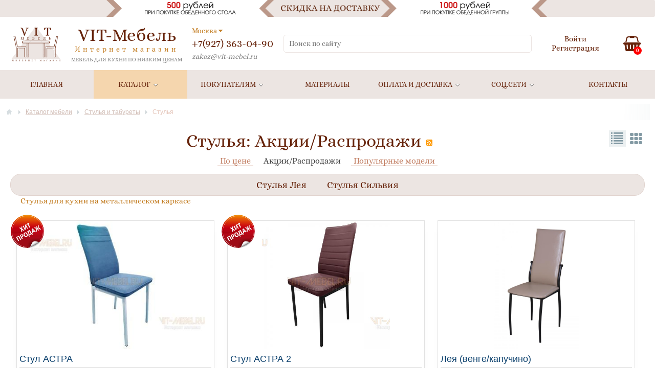

--- FILE ---
content_type: text/html; charset=utf-8
request_url: https://vit-mebel.ru/catalog-to_sale/stulja-i-taburety/stulja
body_size: 11356
content:
<!DOCTYPE html><html lang="ru" prefix="og: http://ogp.me/ns# video: http://ogp.me/ns/video# ya: http://webmaster.yandex.ru/vocabularies/ article: http://ogp.me/ns/article# profile: http://ogp.me/ns/profile#"><head> <title>Стулья: Акции/Распродажи &mdash; VIT-Мебель</title> <meta http-equiv="Content-Type" content="text/html; charset=utf-8"> <meta name="viewport" content="width=device-width, initial-scale=1.0"> <meta name="description" content="Стулья : Акции/Распродажи - Стулья для кухни на металлическом каркасе"><link title="Каталог мебели / Стулья :: VIT-Мебель" type="application/rss+xml" rel="alternate" href="https://vit-mebel.ru/rss/feed/catalog?category=8"><meta property="og:title" content="Стулья"/><meta property="og:type" content="website" /><meta property="og:url" content="https://vit-mebel.ru/catalog/stulja-i-taburety/stulja" /><meta property="og:site_name" content="VIT-Мебель - Интернет магазин мебели для кухни"/><meta property="og:description" content="Стулья для кухни на металлическом каркасе"/><link rel="search" type="application/opensearchdescription+xml" href="/search/opensearch" title="Поиск на VIT-Мебель" /><link rel="stylesheet" type="text/css" href="/cache/static/css/styles.736f6164e7106ca9f6268b3c2439b28e.css?7319"><link rel="stylesheet" type="text/css" href="/templates/default/controllers/showcase/css/showcase.css?7319"><script src="/cache/static/js/scripts.9d291801de7cbef4ed8262ae68db4680.js?7319" ></script> <meta name="csrf-token" content="a4effc51622d2ebf87d290af4813be190df7ef113335fa87fb4c7e9e838927df" /> <meta name="generator" content="InstantCMS" /> <style>#body section { float: left !important;
}
#body aside { float: right !important;
}
#body aside .menu li ul { left: auto !important; }
@media screen and (max-width: 980px) { #layout { width: 98% !important; min-width: 0 !important; }
}</style> <link rel="icon" href="/favicon.png" type="image/x-icon" /> <link rel="shortcut icon" href="/favicon.png" type="image/x-icon" /><meta name="yandex-verification" content="bc06f08877d66319" /><meta name="google-site-verification" content="AGVJJwKyQPeRvufIsQ4JXImlyQzrw9ZLtGjHwg08EeM" /></head><body id="desktop_device_type"> <div id="layout"> <div class="topheader"> <img class="myload" style="display:none; " sizes="100vw" src="/upload/000/u1/3/3/dostavka-so-skidkoi-options-l-img-r-64.png" data-srcset="/upload/000/u1/a/d/9971a8e3.png 1920w," srcset="/upload/000/u1/a/d/9971a8e3.png 1920w," alt="Доставка со скидкой-VIT-Мебель" title="Доставка со скидкой" height="240" width="240"/> <noscript><img class="myload" sizes="100vw" style="" src="/upload/000/u1/3/3/dostavka-so-skidkoi-options-l-img-r-64.png" srcset="/upload/000/u1/a/d/9971a8e3.png 1920w," alt="Доставка со скидкой-VIT-Мебель" title="Доставка со скидкой" height="240" width="240"/></noscript> </div> <header> <div class="logo"> <a href="/"> <img class="myload" style="display:none; " sizes="100vw" src="/upload/000/u1/3/3/vit-mebel-options-l-logo-r-64.png" data-srcset="/upload/000/u1/1/3/vit-mebel-options-l-logo-r-320.png 320w,/upload/000/u1/1/3/vit-mebel-options-l-logo-r-320.png 480w,/upload/000/u1/1/3/vit-mebel-options-l-logo-r-320.png 640w,/upload/000/u1/1/3/vit-mebel-options-l-logo-r-320.png 960w,/upload/000/u1/1/3/vit-mebel-options-l-logo-r-320.png 1366w,/upload/000/u1/7/5/vit-mebel-options-l-logo-r-480.png 1600w,/upload/000/u1/7/5/vit-mebel-options-l-logo-r-480.png 1920w" srcset="/upload/000/u1/1/3/vit-mebel-options-l-logo-r-320.png 320w,/upload/000/u1/1/3/vit-mebel-options-l-logo-r-320.png 480w,/upload/000/u1/1/3/vit-mebel-options-l-logo-r-320.png 640w,/upload/000/u1/1/3/vit-mebel-options-l-logo-r-320.png 960w,/upload/000/u1/1/3/vit-mebel-options-l-logo-r-320.png 1366w,/upload/000/u1/7/5/vit-mebel-options-l-logo-r-480.png 1600w,/upload/000/u1/7/5/vit-mebel-options-l-logo-r-480.png 1920w" alt="Логотип-VIT-Мебель" title="Логотип" height="240" width="240"/> <noscript><img class="myload" sizes="100vw" style="" src="/upload/000/u1/3/3/vit-mebel-options-l-logo-r-64.png" srcset="/upload/000/u1/1/3/vit-mebel-options-l-logo-r-320.png 320w,/upload/000/u1/1/3/vit-mebel-options-l-logo-r-320.png 480w,/upload/000/u1/1/3/vit-mebel-options-l-logo-r-320.png 640w,/upload/000/u1/1/3/vit-mebel-options-l-logo-r-320.png 960w,/upload/000/u1/1/3/vit-mebel-options-l-logo-r-320.png 1366w,/upload/000/u1/7/5/vit-mebel-options-l-logo-r-480.png 1600w,/upload/000/u1/7/5/vit-mebel-options-l-logo-r-480.png 1920w" alt="Логотип-VIT-Мебель" title="Логотип" height="240" width="240"/></noscript> </a></div><div class="title"> <strong>VIT-Мебель</strong> <span>Интернет магазин</span> <b>МЕБЕЛЬ ДЛЯ КУХНИ ПО НИЗКИМ ЦЕНАМ</b></div><div class="city"> <span id="my_city_go" data-city="446">Москва <i class="fa fa-caret-down" aria-hidden="true"></i></span> <b>+7(927) 363-04-90</b> <i>zakaz@vit-mebel.ru</i> <div class="tel_pop"> <div class="close_pop"><i class="fa fa-times" aria-hidden="true"></i></div> <div class="pos"> <span class="name">Контактный телефон</span> <span class="val">+7(927) 363-04-90</span> </div> <div class="pos"> <input type="tel" placeholder="Ваш телефон"/> <span class="but_a">Заказать звонок</span> </div> <div class="pos"> <span class="name">Позвонить сейчас</span> <a class="a_but" href="tel:+7(927) 363-04-90">+7(927) 363-04-90</a> </div> <div class="pos"> <a class="a_link" href="/feedbackl">Обратная связь</a> </div> </div> <div id="my_city_widget"> <span>Выбирите регион</span> <i>Если Вашего региона нет в списке, посмотрите есть ли у Вас терминал ТК ПЭК (<a href="/pages/terminal-pek.html">Карта терминалов ПЭК</a>). Если терминал найден, оставьте по умолчанию Москву, а стоимость доставки до Вашего региона посчитает наш менеджер при обработке заказа.</i><div class="citis_list"> <div class="c_item " id="citi_485">Архангельская область</div> <div class="c_item " id="citi_494">Астраханская область</div> <div class="c_item " id="citi_458">Белгородская область</div> <div class="c_item " id="citi_95516">Брянская область</div> <div class="c_item " id="citi_147316">Владимирская область</div> <div class="c_item " id="citi_496">Волгоградская область</div> <div class="c_item " id="citi_507">Вологодская область</div> <div class="c_item " id="citi_466">Воронежская область</div> <div class="c_item " id="citi_92885">Ивановская область</div> <div class="c_item " id="citi_510">Калининградская область</div> <div class="c_item " id="citi_134714">Калужская область</div> <div class="c_item " id="citi_441">Кировская область</div> <div class="c_item " id="citi_88520">Костромская область</div> <div class="c_item " id="citi_459">Курская область</div> <div class="c_item " id="citi_463">Ленинградская область</div> <div class="c_item " id="citi_469">Липецкая область</div> <div class="c_item active" id="citi_446">Москва</div> <div class="c_item " id="citi_513">Мурманская область</div> <div class="c_item " id="citi_58740">Нижегородская область</div> <div class="c_item " id="citi_471">Оренбургская область</div> <div class="c_item " id="citi_460">Орловская область</div> <div class="c_item " id="citi_451">Пензенская область</div> <div class="c_item " id="citi_477">Пермский край</div> <div class="c_item " id="citi_147798">Псковская область</div> <div class="c_item " id="citi_454">Республика Башкортостан</div> <div class="c_item " id="citi_464">Республика Карелия</div> <div class="c_item " id="citi_474">Республика Коми</div> <div class="c_item " id="citi_208301">Республика Крым</div> <div class="c_item " id="citi_121030">Республика Марий Эл</div> <div class="c_item " id="citi_104279">Республика Мордовия</div> <div class="c_item " id="citi_484">Республика Татарстан</div> <div class="c_item " id="citi_452">Ростовская область</div> <div class="c_item " id="citi_240722">Рязанская область</div> <div class="c_item " id="citi_481">Самарская область</div> <div class="c_item " id="citi_502">Саратовская область</div> <div class="c_item " id="citi_94539">Смоленская область</div> <div class="c_item " id="citi_468">Тамбовская область</div> <div class="c_item " id="citi_175508">Тверская область</div> <div class="c_item " id="citi_144716">Тульская область</div> <div class="c_item " id="citi_480">Удмуртская Республика</div> <div class="c_item " id="citi_453">Ульяновская область</div> <div class="c_item " id="citi_487">Чувашская Республика</div> <div class="c_item " id="citi_483">Ярославская область</div></div></div></div><div class="search"> <form action="/search" method="get"> <input type="text" class="input" name="q" value="" placeholder="Поиск по сайту" /> </form></div><div class="action"> <ul> <li><a href="/auth/login">Войти</a></li> <li><a href="/auth/register">Регистрация</a></li> </ul> </div> <div class="wd_sc_cart sc_style_icon"><script>icms.showcase.cart_styles.icon = 1;</script><a class="wd_sc_cart_icon" href="/showcase/cart" rel="nofollow"><i class="fa fa-shopping-basket" style="color:#66230a"></i><div class="sc_cart_counter">0</div></a></div> </header> <nav> <div class="widget_ajax_wrap" id="widget_pos_top"><ul class="menu"> <li > <a title="Главная" class="item" href="/" > <span class="wrap"> Главная </span> </a> </li> <li class="active folder"> <a title="Каталог" class="item" href="/catalog" > <span class="wrap"> Каталог </span> </a> <ul> <li class="folder"> <a title="Кухонные гарнитуры" class="item" href="/catalog/kuhni" target="_self"> <span class="wrap"> Кухонные гарнитуры </span> </a> <ul> <li > <a title="Кухни прямые" class="item" href="/catalog/kuhni/kuhni-prjamye" target="_self"> <span class="wrap"> Кухни прямые </span> </a> </li> <li > <a title="Кухни угловые" class="item" href="/catalog/kuhni/kuhni-uglovye" target="_self"> <span class="wrap"> Кухни угловые </span> </a> </li></ul> </li> <li class="folder"> <a title="Обеденные группы" class="item" href="/catalog/obedennye-gruppy" target="_self"> <span class="wrap"> Обеденные группы </span> </a> <ul> <li > <a title="Обеденные группы Лидер" class="item" href="/catalog-gruppa_lider/obedennye-gruppy" target="_self"> <span class="wrap"> Обеденные группы Лидер </span> </a> </li> <li > <a title="Обеденные группы Буони" class="item" href="/catalog-gruppa_buoni/obedennye-gruppy" target="_self"> <span class="wrap"> Обеденные группы Буони </span> </a> </li> <li > <a title="Обеденные группы Элегант" class="item" href="/catalog-gruppa_elegant/obedennye-gruppy" target="_self"> <span class="wrap"> Обеденные группы Элегант </span> </a> </li> <li > <a title="Обеденные группы Фрегат" class="item" href="/catalog-gruppa_fregat/obedennye-gruppy" target="_self"> <span class="wrap"> Обеденные группы Фрегат </span> </a> </li></ul> </li> <li > <a title="Кухонные уголки" class="item" href="/catalog/kuhonnye-ugolki" target="_self"> <span class="wrap"> Кухонные уголки </span> </a> </li> <li class="folder"> <a title="Столы для кухни" class="item" href="/catalog/stoly-dlja-kuhni" target="_self"> <span class="wrap"> Столы для кухни </span> </a> <ul> <li > <a title="Раздвижные столы" class="item" href="/catalog/stoly-dlja-kuhni/razdvizhnye-stoly" target="_self"> <span class="wrap"> Раздвижные столы </span> </a> </li> <li > <a title="Нераздвижные столы" class="item" href="/catalog/stoly-dlja-kuhni/nerazdvizhnye-stoly" target="_self"> <span class="wrap"> Нераздвижные столы </span> </a> </li></ul> </li> <li class="folder"> <a title="Стулья и табуреты" class="item" href="/catalog/stulja-i-taburety" target="_self"> <span class="wrap"> Стулья и табуреты </span> </a> <ul> <li > <a title="Стулья" class="item" href="/catalog/stulja-i-taburety/stulja" target="_self"> <span class="wrap"> Стулья </span> </a> </li> <li > <a title="Табуреты" class="item" href="/catalog/stulja-i-taburety/taburety" target="_self"> <span class="wrap"> Табуреты </span> </a> </li></ul> </li> <li class="folder"> <a title="Шкафы" class="item" href="/catalog/shkafy" target="_self"> <span class="wrap"> Шкафы </span> </a> <ul> <li > <a title="Шкафы-Купе" class="item" href="/catalog/shkafy/shkafy-kupe" target="_self"> <span class="wrap"> Шкафы-Купе </span> </a> </li> <li > <a title="Распашные шкафы" class="item" href="/catalog/shkafy/raspashnye-shkafy" target="_self"> <span class="wrap"> Распашные шкафы </span> </a> </li></ul> </li> <li class="folder"> <a title="Диваны" class="item" href="/catalog/divany" target="_self"> <span class="wrap"> Диваны </span> </a> <ul> <li > <a title="Прямые диваны" class="item" href="/catalog/divany/prjamye-divany" target="_self"> <span class="wrap"> Прямые диваны </span> </a> </li> <li > <a title="Угловые диваны" class="item" href="/catalog/divany/uglovye-divany" target="_self"> <span class="wrap"> Угловые диваны </span> </a> </li></ul> </li> <li class="folder"> <a title="Кровати и матрацы" class="item" href="/catalog/krovati-i-matracy" target="_self"> <span class="wrap"> Кровати и матрацы </span> </a> <ul> <li > <a title="Кровати" class="item" href="/catalog/krovati-i-matracy/krovati" target="_self"> <span class="wrap"> Кровати </span> </a> </li> <li > <a title="Матрацы" class="item" href="/catalog/krovati-i-matracy/matracy" target="_self"> <span class="wrap"> Матрацы </span> </a> </li></ul> </li> <li > <a title="Компьютерные столы" class="item" href="/catalog/kompyuternye-stoly" target="_self"> <span class="wrap"> Компьютерные столы </span> </a> </li> <li > <a title="Пеналы и тумбочки" class="item" href="/catalog/penaly-i-tumbochki" target="_self"> <span class="wrap"> Пеналы и тумбочки </span> </a> </li> <li > <a title="Комоды" class="item" href="/catalog/komody" target="_self"> <span class="wrap"> Комоды </span> </a> </li> <li > <a title="Стенки" class="item" href="/catalog/stenki" target="_self"> <span class="wrap"> Стенки </span> </a> </li> <li > <a title="Мебель для детской" class="item" href="/catalog/mebel-dlja-detskoi" target="_self"> <span class="wrap"> Мебель для детской </span> </a> </li></ul> </li> <li class="folder"> <a title="Покупателям" class="item" href="javascript:void(0)" target="_self"> <span class="wrap"> Покупателям </span> </a> <ul> <li > <a title="Обзоры" class="item" href="/obzor" target="_self"> <span class="wrap"> Обзоры </span> </a> </li> <li > <a title="Отзывы и вопросы" class="item" href="/comments" target="_self"> <span class="wrap"> Отзывы и вопросы </span> </a> </li> <li > <a title="Видео" class="item" href="/video" target="_self"> <span class="wrap"> Видео </span> </a> </li></ul> </li> <li > <a title="Материалы" class="item" href="/materials" > <span class="wrap"> Материалы </span> </a> </li> <li class="folder"> <a title="Оплата и Доставка" class="item" href="/pages/dostavka-i-oplata.html" > <span class="wrap"> Оплата и Доставка </span> </a> <ul> <li > <a title="Условия оплаты и доставки" class="item" href="/pages/dostavka-i-oplata.html" target="_self"> <span class="wrap"> Условия оплаты и доставки </span> </a> </li> <li > <a title="Расчтет стоимости посылки ПЭК" class="item" href="/pages/raschet-stoimosti-pek.html" target="_self"> <span class="wrap"> Расчтет стоимости посылки ПЭК </span> </a> </li> <li > <a title="Отслеживание посылки ПЭК" class="item" href="/pages/treck-pek.html" target="_self"> <span class="wrap"> Отслеживание посылки ПЭК </span> </a> </li> <li > <a title="Карта терминалов ПЭК" class="item" href="/pages/terminal-pek.html" target="_self"> <span class="wrap"> Карта терминалов ПЭК </span> </a> </li> <li class="text-red"> <a title="СКИДКА НА ДОСТАВКУ 500 руб. - при покупке стола" class="item" href="/pages/skidka-na-dostavku-stola.html" target="_self"> <span class="wrap"> СКИДКА НА ДОСТАВКУ 500 руб. - при покупке стола </span> </a> </li> <li class="text-red"> <a title="СКИДКА НА ДОСТАВКУ 1000 руб. - при покупке обеденной группы" class="item" href="/pages/skidka-na-dostavku-gruppy.html" target="_self"> <span class="wrap"> СКИДКА НА ДОСТАВКУ 1000 руб. - при покупке обеденной группы </span> </a> </li></ul> </li> <li class="folder"> <a title="Соц.сети" class="item" href="javascript:void(0)" target="_self"> <span class="wrap"> Соц.сети </span> </a> <ul> <li > <a title="ВКонтакте" class="item" href="https://vk.com/vitmebel_store" target="_blank"> <span class="wrap"> ВКонтакте </span> </a> </li> <li > <a title="YouTube" class="item" href="https://www.youtube.com/channel/UCP1IRMsTitpsQ-dZlQlPkvA" target="_blank"> <span class="wrap"> YouTube </span> </a> </li></ul> </li> <li > <a title="Контакты" class="item" href="/feedbackl" target="_self"> <span class="wrap"> Контакты </span> </a> </li></ul> </div> </nav> <div id="body"> <section style="width:100%"> <div class="widget_ajax_wrap" id="widget_pos_left-top"></div> <article> <div id="breadcrumbs"> <ul itemscope="" itemtype="//schema.org/BreadcrumbList"> <li class="home" itemprop="itemListElement" itemscope=""> <a href="/" title="Главная"></a> </li> <li class="sep"></li> <li itemprop="itemListElement" itemscope="" itemtype="//schema.org/ListItem"> <a href="/catalog" title="Каталог мебели" itemprop="item"><span itemprop="name">Каталог мебели</span></a> </li> <li class="sep"></li> <li itemprop="itemListElement" itemscope="" itemtype="//schema.org/ListItem"> <a href="/catalog/stulja-i-taburety" title="Стулья и табуреты" itemprop="item"><span itemprop="name">Стулья и табуреты</span></a> </li> <li class="sep"></li> <li itemprop="itemListElement" itemscope="" itemtype="//schema.org/ListItem"> <span>Стулья</span> </li> </ul> </div> <div id="controller_wrap"> <div class="content_list_styles"> <a rel="nofollow" href="/catalog-to_sale/stulja-i-taburety/stulja?style=mygrid" class="style_switch without_title mygrid active"> </a> <a rel="nofollow" href="/catalog-to_sale/stulja-i-taburety/stulja?style=tiles" class="style_switch without_title tiles"> </a> </div> <h1> Стулья: Акции/Распродажи <a class="inline_rss_icon" title="RSS" href="/rss/feed/catalog?category=8"></a> </h1><div class="content_datasets"> <ul class="dataset_1"> <li class=" to_price "><a href="/catalog/stulja-i-taburety/stulja">По цене</a></li><li class="active to_sale "><div>Акции/Распродажи</div></li><li class=" hits "><a href="/catalog-hits/stulja-i-taburety/stulja">Популярные модели</a></li> </ul> <ul class="dataset_2"> <li class=" stulya_leya "><a href="/catalog-stulya_leya/stulja-i-taburety/stulja">Стулья Лея</a></li><li class=" stulya_silviya "><a href="/catalog-stulya_silviya/stulja-i-taburety/stulja">Стулья Сильвия</a></li> </ul></div> <div class="category_description"><p>Стулья для кухни на металлическом каркасе</p></div> <div class="my_list_grid"> <a href="/catalog/177-stul-astra.html" class="my_item hit_item "> <img src="/upload/hit.jpg" alt="ХИТ ПРОДАЖ" class="hit"/> <img class="myload" style="display:none; " sizes="100vw" src="/upload/000/u3/f/7/stul-astra-photo-64.jpg" data-srcset="/upload/000/u3/8/d/stul-astra-photo-320.jpg 320w,/upload/000/u3/8/d/stul-astra-photo-320.jpg 480w,/upload/000/u3/8/d/stul-astra-photo-320.jpg 640w,/upload/000/u3/8/d/stul-astra-photo-320.jpg 960w,/upload/000/u3/d/f/stul-astra-photo-480.jpg 1366w,/upload/000/u3/d/f/stul-astra-photo-480.jpg 1600w,/upload/000/u3/2/b/stul-astra-photo-640.jpg 1920w" srcset="/upload/000/u3/8/d/stul-astra-photo-320.jpg 320w,/upload/000/u3/8/d/stul-astra-photo-320.jpg 480w,/upload/000/u3/8/d/stul-astra-photo-320.jpg 640w,/upload/000/u3/8/d/stul-astra-photo-320.jpg 960w,/upload/000/u3/d/f/stul-astra-photo-480.jpg 1366w,/upload/000/u3/d/f/stul-astra-photo-480.jpg 1600w,/upload/000/u3/2/b/stul-astra-photo-640.jpg 1920w" alt="Стул АСТРА-VIT-Мебель" title="Стул АСТРА" height="240" width="240"/> <noscript><img class="myload" sizes="100vw" style="" src="/upload/000/u3/f/7/stul-astra-photo-64.jpg" srcset="/upload/000/u3/8/d/stul-astra-photo-320.jpg 320w,/upload/000/u3/8/d/stul-astra-photo-320.jpg 480w,/upload/000/u3/8/d/stul-astra-photo-320.jpg 640w,/upload/000/u3/8/d/stul-astra-photo-320.jpg 960w,/upload/000/u3/d/f/stul-astra-photo-480.jpg 1366w,/upload/000/u3/d/f/stul-astra-photo-480.jpg 1600w,/upload/000/u3/2/b/stul-astra-photo-640.jpg 1920w" alt="Стул АСТРА-VIT-Мебель" title="Стул АСТРА" height="240" width="240"/></noscript> <div class="info"> <h4>Стул АСТРА</h4> <div class="prices"> <s class="old_price">4500 руб.</s> <span class="price">3445 руб.</span> </div> <div class="my_bar"> <span title="Комментарии"><i class="fa fa-comment-o" aria-hidden="true"></i>0</span> <span title="Вопрос/Ответ"><i class="fa fa-comments-o" aria-hidden="true"></i>0</span> <span title="Озоры"><i class="fa fa-commenting-o" aria-hidden="true"></i>0</span> </div> </div> </a> <a href="/catalog/178-stul-astra-2.html" class="my_item hit_item "> <img src="/upload/hit.jpg" alt="ХИТ ПРОДАЖ" class="hit"/> <img class="myload" style="display:none; " sizes="100vw" src="/upload/000/u3/b/3/stul-astra-2-photo-64.jpg" data-srcset="/upload/000/u3/9/2/stul-astra-2-photo-320.jpg 320w,/upload/000/u3/9/2/stul-astra-2-photo-320.jpg 480w,/upload/000/u3/9/2/stul-astra-2-photo-320.jpg 640w,/upload/000/u3/9/2/stul-astra-2-photo-320.jpg 960w,/upload/000/u3/9/7/stul-astra-2-photo-480.jpg 1366w,/upload/000/u3/9/7/stul-astra-2-photo-480.jpg 1600w,/upload/000/u3/f/e/stul-astra-2-photo-640.jpg 1920w" srcset="/upload/000/u3/9/2/stul-astra-2-photo-320.jpg 320w,/upload/000/u3/9/2/stul-astra-2-photo-320.jpg 480w,/upload/000/u3/9/2/stul-astra-2-photo-320.jpg 640w,/upload/000/u3/9/2/stul-astra-2-photo-320.jpg 960w,/upload/000/u3/9/7/stul-astra-2-photo-480.jpg 1366w,/upload/000/u3/9/7/stul-astra-2-photo-480.jpg 1600w,/upload/000/u3/f/e/stul-astra-2-photo-640.jpg 1920w" alt="Стул АСТРА 2-VIT-Мебель" title="Стул АСТРА 2" height="240" width="240"/> <noscript><img class="myload" sizes="100vw" style="" src="/upload/000/u3/b/3/stul-astra-2-photo-64.jpg" srcset="/upload/000/u3/9/2/stul-astra-2-photo-320.jpg 320w,/upload/000/u3/9/2/stul-astra-2-photo-320.jpg 480w,/upload/000/u3/9/2/stul-astra-2-photo-320.jpg 640w,/upload/000/u3/9/2/stul-astra-2-photo-320.jpg 960w,/upload/000/u3/9/7/stul-astra-2-photo-480.jpg 1366w,/upload/000/u3/9/7/stul-astra-2-photo-480.jpg 1600w,/upload/000/u3/f/e/stul-astra-2-photo-640.jpg 1920w" alt="Стул АСТРА 2-VIT-Мебель" title="Стул АСТРА 2" height="240" width="240"/></noscript> <div class="info"> <h4>Стул АСТРА 2</h4> <div class="prices"> <s class="old_price">4600 руб.</s> <span class="price">3551 руб.</span> </div> <div class="my_bar"> <span title="Комментарии"><i class="fa fa-comment-o" aria-hidden="true"></i>0</span> <span title="Вопрос/Ответ"><i class="fa fa-comments-o" aria-hidden="true"></i>0</span> <span title="Озоры"><i class="fa fa-commenting-o" aria-hidden="true"></i>0</span> </div> </div> </a> <a href="/catalog/69-leja-vengekapuchino.html" class="my_item "> <img class="myload" style="display:none; " sizes="100vw" src="/upload/000/u3/0/a/kapuchino-photo-64.jpg" data-srcset="/upload/000/u3/6/5/kapuchino-photo-320.jpg 320w,/upload/000/u3/6/5/kapuchino-photo-320.jpg 480w,/upload/000/u3/6/5/kapuchino-photo-320.jpg 640w,/upload/000/u3/6/5/kapuchino-photo-320.jpg 960w,/upload/000/u3/d/7/kapuchino-photo-480.jpg 1366w,/upload/000/u3/d/7/kapuchino-photo-480.jpg 1600w,/upload/000/u3/0/f/kapuchino-photo-640.jpg 1920w" srcset="/upload/000/u3/6/5/kapuchino-photo-320.jpg 320w,/upload/000/u3/6/5/kapuchino-photo-320.jpg 480w,/upload/000/u3/6/5/kapuchino-photo-320.jpg 640w,/upload/000/u3/6/5/kapuchino-photo-320.jpg 960w,/upload/000/u3/d/7/kapuchino-photo-480.jpg 1366w,/upload/000/u3/d/7/kapuchino-photo-480.jpg 1600w,/upload/000/u3/0/f/kapuchino-photo-640.jpg 1920w" alt="Лея (венге/капучино)-VIT-Мебель" title="Лея (венге/капучино)" height="240" width="240"/> <noscript><img class="myload" sizes="100vw" style="" src="/upload/000/u3/0/a/kapuchino-photo-64.jpg" srcset="/upload/000/u3/6/5/kapuchino-photo-320.jpg 320w,/upload/000/u3/6/5/kapuchino-photo-320.jpg 480w,/upload/000/u3/6/5/kapuchino-photo-320.jpg 640w,/upload/000/u3/6/5/kapuchino-photo-320.jpg 960w,/upload/000/u3/d/7/kapuchino-photo-480.jpg 1366w,/upload/000/u3/d/7/kapuchino-photo-480.jpg 1600w,/upload/000/u3/0/f/kapuchino-photo-640.jpg 1920w" alt="Лея (венге/капучино)-VIT-Мебель" title="Лея (венге/капучино)" height="240" width="240"/></noscript> <div class="info"> <h4>Лея (венге/капучино)</h4> <div class="prices"> <s class="old_price">6000 руб.</s> <span class="price">3816 руб.</span> </div> <div class="my_bar"> <span title="Комментарии"><i class="fa fa-comment-o" aria-hidden="true"></i>0</span> <span title="Вопрос/Ответ"><i class="fa fa-comments-o" aria-hidden="true"></i>0</span> <span title="Озоры"><i class="fa fa-commenting-o" aria-hidden="true"></i>0</span> </div> </div> </a> <a href="/catalog/44-stul-leja.html" class="my_item "> <img class="myload" style="display:none; " sizes="100vw" src="/upload/000/u1/0/8/0819f8aa.jpg" data-srcset="/upload/000/u1/3/a/3ac8b8c4.jpg 320w,/upload/000/u1/3/a/3ac8b8c4.jpg 480w,/upload/000/u1/3/a/3ac8b8c4.jpg 640w,/upload/000/u1/3/a/3ac8b8c4.jpg 960w,/upload/000/u1/d/9/e2d4b2b3.jpg 1366w,/upload/000/u1/d/9/e2d4b2b3.jpg 1600w,/upload/000/u1/b/b/6bf1a945.jpg 1920w" srcset="/upload/000/u1/3/a/3ac8b8c4.jpg 320w,/upload/000/u1/3/a/3ac8b8c4.jpg 480w,/upload/000/u1/3/a/3ac8b8c4.jpg 640w,/upload/000/u1/3/a/3ac8b8c4.jpg 960w,/upload/000/u1/d/9/e2d4b2b3.jpg 1366w,/upload/000/u1/d/9/e2d4b2b3.jpg 1600w,/upload/000/u1/b/b/6bf1a945.jpg 1920w" alt="Стул Лея (венге/беж)-VIT-Мебель" title="Стул Лея (венге/беж)" height="240" width="240"/> <noscript><img class="myload" sizes="100vw" style="" src="/upload/000/u1/0/8/0819f8aa.jpg" srcset="/upload/000/u1/3/a/3ac8b8c4.jpg 320w,/upload/000/u1/3/a/3ac8b8c4.jpg 480w,/upload/000/u1/3/a/3ac8b8c4.jpg 640w,/upload/000/u1/3/a/3ac8b8c4.jpg 960w,/upload/000/u1/d/9/e2d4b2b3.jpg 1366w,/upload/000/u1/d/9/e2d4b2b3.jpg 1600w,/upload/000/u1/b/b/6bf1a945.jpg 1920w" alt="Стул Лея (венге/беж)-VIT-Мебель" title="Стул Лея (венге/беж)" height="240" width="240"/></noscript> <div class="info"> <h4>Стул Лея (венге/беж)</h4> <div class="prices"> <s class="old_price">6000 руб.</s> <span class="price">3816 руб.</span> </div> <div class="my_bar"> <span title="Комментарии"><i class="fa fa-comment-o" aria-hidden="true"></i>0</span> <span title="Вопрос/Ответ"><i class="fa fa-comments-o" aria-hidden="true"></i>0</span> <span title="Озоры"><i class="fa fa-commenting-o" aria-hidden="true"></i>0</span> </div> </div> </a> <a href="/catalog/74-leja-emal-hromkapuchino.html" class="my_item "> <img class="myload" style="display:none; " sizes="100vw" src="/upload/000/u3/2/8/kapuchino-photo-64.jpg" data-srcset="/upload/000/u3/3/3/kapuchino-photo-320.jpg 320w,/upload/000/u3/3/3/kapuchino-photo-320.jpg 480w,/upload/000/u3/3/3/kapuchino-photo-320.jpg 640w,/upload/000/u3/3/3/kapuchino-photo-320.jpg 960w,/upload/000/u3/3/0/kapuchino-photo-480.jpg 1366w,/upload/000/u3/3/0/kapuchino-photo-480.jpg 1600w,/upload/000/u3/c/f/kapuchino-photo-640.jpg 1920w" srcset="/upload/000/u3/3/3/kapuchino-photo-320.jpg 320w,/upload/000/u3/3/3/kapuchino-photo-320.jpg 480w,/upload/000/u3/3/3/kapuchino-photo-320.jpg 640w,/upload/000/u3/3/3/kapuchino-photo-320.jpg 960w,/upload/000/u3/3/0/kapuchino-photo-480.jpg 1366w,/upload/000/u3/3/0/kapuchino-photo-480.jpg 1600w,/upload/000/u3/c/f/kapuchino-photo-640.jpg 1920w" alt="Лея (эмаль хром/капучино)-VIT-Мебель" title="Лея (эмаль хром/капучино)" height="240" width="240"/> <noscript><img class="myload" sizes="100vw" style="" src="/upload/000/u3/2/8/kapuchino-photo-64.jpg" srcset="/upload/000/u3/3/3/kapuchino-photo-320.jpg 320w,/upload/000/u3/3/3/kapuchino-photo-320.jpg 480w,/upload/000/u3/3/3/kapuchino-photo-320.jpg 640w,/upload/000/u3/3/3/kapuchino-photo-320.jpg 960w,/upload/000/u3/3/0/kapuchino-photo-480.jpg 1366w,/upload/000/u3/3/0/kapuchino-photo-480.jpg 1600w,/upload/000/u3/c/f/kapuchino-photo-640.jpg 1920w" alt="Лея (эмаль хром/капучино)-VIT-Мебель" title="Лея (эмаль хром/капучино)" height="240" width="240"/></noscript> <div class="info"> <h4>Лея (эмаль хром/капучино)</h4> <div class="prices"> <s class="old_price">6000 руб.</s> <span class="price">3816 руб.</span> </div> <div class="my_bar"> <span title="Комментарии"><i class="fa fa-comment-o" aria-hidden="true"></i>0</span> <span title="Вопрос/Ответ"><i class="fa fa-comments-o" aria-hidden="true"></i>0</span> <span title="Озоры"><i class="fa fa-commenting-o" aria-hidden="true"></i>0</span> </div> </div> </a> <a href="/catalog/89-leja-belyi.html" class="my_item "> <img class="myload" style="display:none; " sizes="100vw" src="/upload/000/u3/d/7/leja-belyi-photo-64.jpg" data-srcset="/upload/000/u3/6/8/leja-belyi-photo-320.jpg 320w,/upload/000/u3/6/8/leja-belyi-photo-320.jpg 480w,/upload/000/u3/6/8/leja-belyi-photo-320.jpg 640w,/upload/000/u3/6/8/leja-belyi-photo-320.jpg 960w,/upload/000/u3/1/f/leja-belyi-photo-480.jpg 1366w,/upload/000/u3/1/f/leja-belyi-photo-480.jpg 1600w,/upload/000/u3/d/7/leja-belyi-photo-640.jpg 1920w" srcset="/upload/000/u3/6/8/leja-belyi-photo-320.jpg 320w,/upload/000/u3/6/8/leja-belyi-photo-320.jpg 480w,/upload/000/u3/6/8/leja-belyi-photo-320.jpg 640w,/upload/000/u3/6/8/leja-belyi-photo-320.jpg 960w,/upload/000/u3/1/f/leja-belyi-photo-480.jpg 1366w,/upload/000/u3/1/f/leja-belyi-photo-480.jpg 1600w,/upload/000/u3/d/7/leja-belyi-photo-640.jpg 1920w" alt="Лея (белый/белый)-VIT-Мебель" title="Лея (белый/белый)" height="240" width="240"/> <noscript><img class="myload" sizes="100vw" style="" src="/upload/000/u3/d/7/leja-belyi-photo-64.jpg" srcset="/upload/000/u3/6/8/leja-belyi-photo-320.jpg 320w,/upload/000/u3/6/8/leja-belyi-photo-320.jpg 480w,/upload/000/u3/6/8/leja-belyi-photo-320.jpg 640w,/upload/000/u3/6/8/leja-belyi-photo-320.jpg 960w,/upload/000/u3/1/f/leja-belyi-photo-480.jpg 1366w,/upload/000/u3/1/f/leja-belyi-photo-480.jpg 1600w,/upload/000/u3/d/7/leja-belyi-photo-640.jpg 1920w" alt="Лея (белый/белый)-VIT-Мебель" title="Лея (белый/белый)" height="240" width="240"/></noscript> <div class="info"> <h4>Лея (белый/белый)</h4> <div class="prices"> <s class="old_price">6000 руб.</s> <span class="price">3816 руб.</span> </div> <div class="my_bar"> <span title="Комментарии"><i class="fa fa-comment-o" aria-hidden="true"></i>0</span> <span title="Вопрос/Ответ"><i class="fa fa-comments-o" aria-hidden="true"></i>0</span> <span title="Озоры"><i class="fa fa-commenting-o" aria-hidden="true"></i>0</span> </div> </div> </a> <a href="/catalog/81-leja-3-vengevenge-bezh.html" class="my_item "> <img class="myload" style="display:none; " sizes="100vw" src="/upload/000/u3/6/8/3d6816a6.jpg" data-srcset="/upload/000/u3/8/6/cb39ef99.jpg 320w,/upload/000/u3/8/6/cb39ef99.jpg 480w,/upload/000/u3/8/6/cb39ef99.jpg 640w,/upload/000/u3/8/6/cb39ef99.jpg 960w,/upload/000/u3/e/b/96ddd77b.jpg 1366w,/upload/000/u3/e/b/96ddd77b.jpg 1600w,/upload/000/u3/f/9/1ed185af.jpg 1920w" srcset="/upload/000/u3/8/6/cb39ef99.jpg 320w,/upload/000/u3/8/6/cb39ef99.jpg 480w,/upload/000/u3/8/6/cb39ef99.jpg 640w,/upload/000/u3/8/6/cb39ef99.jpg 960w,/upload/000/u3/e/b/96ddd77b.jpg 1366w,/upload/000/u3/e/b/96ddd77b.jpg 1600w,/upload/000/u3/f/9/1ed185af.jpg 1920w" alt="Лея 3 (венге/венге,беж)-VIT-Мебель" title="Лея 3 (венге/венге,беж)" height="240" width="240"/> <noscript><img class="myload" sizes="100vw" style="" src="/upload/000/u3/6/8/3d6816a6.jpg" srcset="/upload/000/u3/8/6/cb39ef99.jpg 320w,/upload/000/u3/8/6/cb39ef99.jpg 480w,/upload/000/u3/8/6/cb39ef99.jpg 640w,/upload/000/u3/8/6/cb39ef99.jpg 960w,/upload/000/u3/e/b/96ddd77b.jpg 1366w,/upload/000/u3/e/b/96ddd77b.jpg 1600w,/upload/000/u3/f/9/1ed185af.jpg 1920w" alt="Лея 3 (венге/венге,беж)-VIT-Мебель" title="Лея 3 (венге/венге,беж)" height="240" width="240"/></noscript> <div class="info"> <h4>Лея 3 (венге/венге,беж)</h4> <div class="prices"> <s class="old_price">6000 руб.</s> <span class="price">3922 руб.</span> </div> <div class="my_bar"> <span title="Комментарии"><i class="fa fa-comment-o" aria-hidden="true"></i>0</span> <span title="Вопрос/Ответ"><i class="fa fa-comments-o" aria-hidden="true"></i>0</span> <span title="Озоры"><i class="fa fa-commenting-o" aria-hidden="true"></i>0</span> </div> </div> </a> <a href="/catalog/186-stul-turin.html" class="my_item "> <img class="myload" style="display:none; " sizes="100vw" src="/upload/000/u3/f/2/f29e240e.jpg" data-srcset="/upload/000/u3/f/d/fdd1e5e8.jpg 320w,/upload/000/u3/f/d/fdd1e5e8.jpg 480w,/upload/000/u3/f/d/fdd1e5e8.jpg 640w,/upload/000/u3/f/d/fdd1e5e8.jpg 960w,/upload/000/u3/b/d/bdfeef5b.jpg 1366w,/upload/000/u3/b/d/bdfeef5b.jpg 1600w,/upload/000/u3/5/c/e9839e80.jpg 1920w" srcset="/upload/000/u3/f/d/fdd1e5e8.jpg 320w,/upload/000/u3/f/d/fdd1e5e8.jpg 480w,/upload/000/u3/f/d/fdd1e5e8.jpg 640w,/upload/000/u3/f/d/fdd1e5e8.jpg 960w,/upload/000/u3/b/d/bdfeef5b.jpg 1366w,/upload/000/u3/b/d/bdfeef5b.jpg 1600w,/upload/000/u3/5/c/e9839e80.jpg 1920w" alt="Стул Турин-VIT-Мебель" title="Стул Турин" height="240" width="240"/> <noscript><img class="myload" sizes="100vw" style="" src="/upload/000/u3/f/2/f29e240e.jpg" srcset="/upload/000/u3/f/d/fdd1e5e8.jpg 320w,/upload/000/u3/f/d/fdd1e5e8.jpg 480w,/upload/000/u3/f/d/fdd1e5e8.jpg 640w,/upload/000/u3/f/d/fdd1e5e8.jpg 960w,/upload/000/u3/b/d/bdfeef5b.jpg 1366w,/upload/000/u3/b/d/bdfeef5b.jpg 1600w,/upload/000/u3/5/c/e9839e80.jpg 1920w" alt="Стул Турин-VIT-Мебель" title="Стул Турин" height="240" width="240"/></noscript> <div class="info"> <h4>Стул Турин</h4> <div class="prices"> <s class="old_price">6000 руб.</s> <span class="price">4028 руб.</span> </div> <div class="my_bar"> <span title="Комментарии"><i class="fa fa-comment-o" aria-hidden="true"></i>0</span> <span title="Вопрос/Ответ"><i class="fa fa-comments-o" aria-hidden="true"></i>0</span> <span title="Озоры"><i class="fa fa-commenting-o" aria-hidden="true"></i>0</span> </div> </div> </a> <a href="/catalog/188-stul-grusha.html" class="my_item "> <img class="myload" style="display:none; " sizes="100vw" src="/upload/000/u3/a/8/stul-grusha-photo-64.jpg" data-srcset="/upload/000/u3/1/1/stul-grusha-photo-320.jpg 320w,/upload/000/u3/1/1/stul-grusha-photo-320.jpg 480w,/upload/000/u3/1/1/stul-grusha-photo-320.jpg 640w,/upload/000/u3/1/1/stul-grusha-photo-320.jpg 960w,/upload/000/u3/c/a/stul-grusha-photo-480.jpg 1366w,/upload/000/u3/c/a/stul-grusha-photo-480.jpg 1600w,/upload/000/u3/6/8/stul-grusha-photo-640.jpg 1920w" srcset="/upload/000/u3/1/1/stul-grusha-photo-320.jpg 320w,/upload/000/u3/1/1/stul-grusha-photo-320.jpg 480w,/upload/000/u3/1/1/stul-grusha-photo-320.jpg 640w,/upload/000/u3/1/1/stul-grusha-photo-320.jpg 960w,/upload/000/u3/c/a/stul-grusha-photo-480.jpg 1366w,/upload/000/u3/c/a/stul-grusha-photo-480.jpg 1600w,/upload/000/u3/6/8/stul-grusha-photo-640.jpg 1920w" alt="Стул Груша-VIT-Мебель" title="Стул Груша" height="240" width="240"/> <noscript><img class="myload" sizes="100vw" style="" src="/upload/000/u3/a/8/stul-grusha-photo-64.jpg" srcset="/upload/000/u3/1/1/stul-grusha-photo-320.jpg 320w,/upload/000/u3/1/1/stul-grusha-photo-320.jpg 480w,/upload/000/u3/1/1/stul-grusha-photo-320.jpg 640w,/upload/000/u3/1/1/stul-grusha-photo-320.jpg 960w,/upload/000/u3/c/a/stul-grusha-photo-480.jpg 1366w,/upload/000/u3/c/a/stul-grusha-photo-480.jpg 1600w,/upload/000/u3/6/8/stul-grusha-photo-640.jpg 1920w" alt="Стул Груша-VIT-Мебель" title="Стул Груша" height="240" width="240"/></noscript> <div class="info"> <h4>Стул Груша</h4> <div class="prices"> <s class="old_price">6000 руб.</s> <span class="price">4028 руб.</span> </div> <div class="my_bar"> <span title="Комментарии"><i class="fa fa-comment-o" aria-hidden="true"></i>0</span> <span title="Вопрос/Ответ"><i class="fa fa-comments-o" aria-hidden="true"></i>0</span> <span title="Озоры"><i class="fa fa-commenting-o" aria-hidden="true"></i>0</span> </div> </div> </a> <a href="/catalog/187-stul-tomas-s-vypilom.html" class="my_item "> <img class="myload" style="display:none; " sizes="100vw" src="/upload/000/u3/b/a/baf9ac14.jpg" data-srcset="/upload/000/u3/3/e/3e274d9f.jpg 320w,/upload/000/u3/3/e/3e274d9f.jpg 480w,/upload/000/u3/3/e/3e274d9f.jpg 640w,/upload/000/u3/3/e/3e274d9f.jpg 960w,/upload/000/u3/f/9/aa2ea818.jpg 1366w,/upload/000/u3/f/9/aa2ea818.jpg 1600w,/upload/000/u3/4/f/4f7baa54.jpg 1920w" srcset="/upload/000/u3/3/e/3e274d9f.jpg 320w,/upload/000/u3/3/e/3e274d9f.jpg 480w,/upload/000/u3/3/e/3e274d9f.jpg 640w,/upload/000/u3/3/e/3e274d9f.jpg 960w,/upload/000/u3/f/9/aa2ea818.jpg 1366w,/upload/000/u3/f/9/aa2ea818.jpg 1600w,/upload/000/u3/4/f/4f7baa54.jpg 1920w" alt="Стул Томас с выпилом-VIT-Мебель" title="Стул Томас с выпилом" height="240" width="240"/> <noscript><img class="myload" sizes="100vw" style="" src="/upload/000/u3/b/a/baf9ac14.jpg" srcset="/upload/000/u3/3/e/3e274d9f.jpg 320w,/upload/000/u3/3/e/3e274d9f.jpg 480w,/upload/000/u3/3/e/3e274d9f.jpg 640w,/upload/000/u3/3/e/3e274d9f.jpg 960w,/upload/000/u3/f/9/aa2ea818.jpg 1366w,/upload/000/u3/f/9/aa2ea818.jpg 1600w,/upload/000/u3/4/f/4f7baa54.jpg 1920w" alt="Стул Томас с выпилом-VIT-Мебель" title="Стул Томас с выпилом" height="240" width="240"/></noscript> <div class="info"> <h4>Стул Томас с выпилом</h4> <div class="prices"> <s class="old_price">6200 руб.</s> <span class="price">4134 руб.</span> </div> <div class="my_bar"> <span title="Комментарии"><i class="fa fa-comment-o" aria-hidden="true"></i>0</span> <span title="Вопрос/Ответ"><i class="fa fa-comments-o" aria-hidden="true"></i>0</span> <span title="Озоры"><i class="fa fa-commenting-o" aria-hidden="true"></i>0</span> </div> </div> </a> <a href="/catalog/184-stul-valensija.html" class="my_item "> <img class="myload" style="display:none; " sizes="100vw" src="/upload/000/u3/d/f/stul-valensija-photo-64.jpg" data-srcset="/upload/000/u3/3/d/stul-valensija-photo-320.jpg 320w,/upload/000/u3/3/d/stul-valensija-photo-320.jpg 480w,/upload/000/u3/3/d/stul-valensija-photo-320.jpg 640w,/upload/000/u3/3/d/stul-valensija-photo-320.jpg 960w,/upload/000/u3/1/6/stul-valensija-photo-480.jpg 1366w,/upload/000/u3/1/6/stul-valensija-photo-480.jpg 1600w,/upload/000/u3/d/9/stul-valensija-photo-640.jpg 1920w" srcset="/upload/000/u3/3/d/stul-valensija-photo-320.jpg 320w,/upload/000/u3/3/d/stul-valensija-photo-320.jpg 480w,/upload/000/u3/3/d/stul-valensija-photo-320.jpg 640w,/upload/000/u3/3/d/stul-valensija-photo-320.jpg 960w,/upload/000/u3/1/6/stul-valensija-photo-480.jpg 1366w,/upload/000/u3/1/6/stul-valensija-photo-480.jpg 1600w,/upload/000/u3/d/9/stul-valensija-photo-640.jpg 1920w" alt="Стул Валенсия-VIT-Мебель" title="Стул Валенсия" height="240" width="240"/> <noscript><img class="myload" sizes="100vw" style="" src="/upload/000/u3/d/f/stul-valensija-photo-64.jpg" srcset="/upload/000/u3/3/d/stul-valensija-photo-320.jpg 320w,/upload/000/u3/3/d/stul-valensija-photo-320.jpg 480w,/upload/000/u3/3/d/stul-valensija-photo-320.jpg 640w,/upload/000/u3/3/d/stul-valensija-photo-320.jpg 960w,/upload/000/u3/1/6/stul-valensija-photo-480.jpg 1366w,/upload/000/u3/1/6/stul-valensija-photo-480.jpg 1600w,/upload/000/u3/d/9/stul-valensija-photo-640.jpg 1920w" alt="Стул Валенсия-VIT-Мебель" title="Стул Валенсия" height="240" width="240"/></noscript> <div class="info"> <h4>Стул Валенсия</h4> <div class="prices"> <s class="old_price">7000 руб.</s> <span class="price">4240 руб.</span> </div> <div class="my_bar"> <span title="Комментарии"><i class="fa fa-comment-o" aria-hidden="true"></i>0</span> <span title="Вопрос/Ответ"><i class="fa fa-comments-o" aria-hidden="true"></i>0</span> <span title="Озоры"><i class="fa fa-commenting-o" aria-hidden="true"></i>0</span> </div> </div> </a> <a href="/catalog/185-stul-zefir.html" class="my_item "> <img class="myload" style="display:none; " sizes="100vw" src="/upload/000/u3/b/3/b366d503.jpg" data-srcset="/upload/000/u3/6/6/6657fa46.jpg 320w,/upload/000/u3/6/6/6657fa46.jpg 480w,/upload/000/u3/6/6/6657fa46.jpg 640w,/upload/000/u3/6/6/6657fa46.jpg 960w,/upload/000/u3/7/6/761634a2.jpg 1366w,/upload/000/u3/7/6/761634a2.jpg 1600w,/upload/000/u3/b/a/be0ae199.jpg 1920w" srcset="/upload/000/u3/6/6/6657fa46.jpg 320w,/upload/000/u3/6/6/6657fa46.jpg 480w,/upload/000/u3/6/6/6657fa46.jpg 640w,/upload/000/u3/6/6/6657fa46.jpg 960w,/upload/000/u3/7/6/761634a2.jpg 1366w,/upload/000/u3/7/6/761634a2.jpg 1600w,/upload/000/u3/b/a/be0ae199.jpg 1920w" alt="Стул Зефир-VIT-Мебель" title="Стул Зефир" height="240" width="240"/> <noscript><img class="myload" sizes="100vw" style="" src="/upload/000/u3/b/3/b366d503.jpg" srcset="/upload/000/u3/6/6/6657fa46.jpg 320w,/upload/000/u3/6/6/6657fa46.jpg 480w,/upload/000/u3/6/6/6657fa46.jpg 640w,/upload/000/u3/6/6/6657fa46.jpg 960w,/upload/000/u3/7/6/761634a2.jpg 1366w,/upload/000/u3/7/6/761634a2.jpg 1600w,/upload/000/u3/b/a/be0ae199.jpg 1920w" alt="Стул Зефир-VIT-Мебель" title="Стул Зефир" height="240" width="240"/></noscript> <div class="info"> <h4>Стул Зефир</h4> <div class="prices"> <s class="old_price">6000 руб.</s> <span class="price">4240 руб.</span> </div> <div class="my_bar"> <span title="Комментарии"><i class="fa fa-comment-o" aria-hidden="true"></i>0</span> <span title="Вопрос/Ответ"><i class="fa fa-comments-o" aria-hidden="true"></i>0</span> <span title="Озоры"><i class="fa fa-commenting-o" aria-hidden="true"></i>0</span> </div> </div> </a> <a href="/catalog/192-stul-valensija.html" class="my_item hit_item "> <img src="/upload/hit.jpg" alt="ХИТ ПРОДАЖ" class="hit"/> <img class="myload" style="display:none; " sizes="100vw" src="/upload/000/u3/5/7/stul-valensija-photo-64.jpg" data-srcset="/upload/000/u3/f/5/stul-valensija-photo-320.jpg 320w,/upload/000/u3/f/5/stul-valensija-photo-320.jpg 480w,/upload/000/u3/f/5/stul-valensija-photo-320.jpg 640w,/upload/000/u3/f/5/stul-valensija-photo-320.jpg 960w,/upload/000/u3/f/3/stul-valensija-photo-480.jpg 1366w,/upload/000/u3/f/3/stul-valensija-photo-480.jpg 1600w,/upload/000/u3/0/6/stul-valensija-photo-640.jpg 1920w" srcset="/upload/000/u3/f/5/stul-valensija-photo-320.jpg 320w,/upload/000/u3/f/5/stul-valensija-photo-320.jpg 480w,/upload/000/u3/f/5/stul-valensija-photo-320.jpg 640w,/upload/000/u3/f/5/stul-valensija-photo-320.jpg 960w,/upload/000/u3/f/3/stul-valensija-photo-480.jpg 1366w,/upload/000/u3/f/3/stul-valensija-photo-480.jpg 1600w,/upload/000/u3/0/6/stul-valensija-photo-640.jpg 1920w" alt="Стул Валенсия-VIT-Мебель" title="Стул Валенсия" height="240" width="240"/> <noscript><img class="myload" sizes="100vw" style="" src="/upload/000/u3/5/7/stul-valensija-photo-64.jpg" srcset="/upload/000/u3/f/5/stul-valensija-photo-320.jpg 320w,/upload/000/u3/f/5/stul-valensija-photo-320.jpg 480w,/upload/000/u3/f/5/stul-valensija-photo-320.jpg 640w,/upload/000/u3/f/5/stul-valensija-photo-320.jpg 960w,/upload/000/u3/f/3/stul-valensija-photo-480.jpg 1366w,/upload/000/u3/f/3/stul-valensija-photo-480.jpg 1600w,/upload/000/u3/0/6/stul-valensija-photo-640.jpg 1920w" alt="Стул Валенсия-VIT-Мебель" title="Стул Валенсия" height="240" width="240"/></noscript> <div class="info"> <h4>Стул Валенсия</h4> <div class="prices"> <s class="old_price">7000 руб.</s> <span class="price">4240 руб.</span> </div> <div class="my_bar"> <span title="Комментарии"><i class="fa fa-comment-o" aria-hidden="true"></i>0</span> <span title="Вопрос/Ответ"><i class="fa fa-comments-o" aria-hidden="true"></i>0</span> <span title="Озоры"><i class="fa fa-commenting-o" aria-hidden="true"></i>0</span> </div> </div> </a> <a href="/catalog/50-stul-leja-2-s-prostezhkoi.html" class="my_item "> <img class="myload" style="display:none; " sizes="100vw" src="/upload/000/u1/c/b/cb2d4ee0.jpg" data-srcset="/upload/000/u1/5/a/5a485ed4.jpg 320w,/upload/000/u1/5/a/5a485ed4.jpg 480w,/upload/000/u1/5/a/5a485ed4.jpg 640w,/upload/000/u1/5/a/5a485ed4.jpg 960w,/upload/000/u1/0/d/3ac4f037.jpg 1366w,/upload/000/u1/0/d/3ac4f037.jpg 1600w,/upload/000/u1/0/b/455d90f6.jpg 1920w" srcset="/upload/000/u1/5/a/5a485ed4.jpg 320w,/upload/000/u1/5/a/5a485ed4.jpg 480w,/upload/000/u1/5/a/5a485ed4.jpg 640w,/upload/000/u1/5/a/5a485ed4.jpg 960w,/upload/000/u1/0/d/3ac4f037.jpg 1366w,/upload/000/u1/0/d/3ac4f037.jpg 1600w,/upload/000/u1/0/b/455d90f6.jpg 1920w" alt="Лея 2 с простежкой(венге)-VIT-Мебель" title="Лея 2 с простежкой(венге)" height="240" width="240"/> <noscript><img class="myload" sizes="100vw" style="" src="/upload/000/u1/c/b/cb2d4ee0.jpg" srcset="/upload/000/u1/5/a/5a485ed4.jpg 320w,/upload/000/u1/5/a/5a485ed4.jpg 480w,/upload/000/u1/5/a/5a485ed4.jpg 640w,/upload/000/u1/5/a/5a485ed4.jpg 960w,/upload/000/u1/0/d/3ac4f037.jpg 1366w,/upload/000/u1/0/d/3ac4f037.jpg 1600w,/upload/000/u1/0/b/455d90f6.jpg 1920w" alt="Лея 2 с простежкой(венге)-VIT-Мебель" title="Лея 2 с простежкой(венге)" height="240" width="240"/></noscript> <div class="info"> <h4>Лея 2 с простежкой(венге)</h4> <div class="prices"> <s class="old_price">6500 руб.</s> <span class="price">4346 руб.</span> </div> <div class="my_bar"> <span title="Комментарии"><i class="fa fa-comment-o" aria-hidden="true"></i>4</span> <span title="Вопрос/Ответ"><i class="fa fa-comments-o" aria-hidden="true"></i>2</span> <span title="Озоры"><i class="fa fa-commenting-o" aria-hidden="true"></i>0</span> </div> </div> </a> <a href="/catalog/94-leja-2-s-prostezhkoi-belyi.html" class="my_item "> <img class="myload" style="display:none; " sizes="100vw" src="/upload/000/u3/3/4/leja-2-belyi-photo-64.jpg" data-srcset="/upload/000/u3/9/4/leja-2-belyi-photo-320.jpg 320w,/upload/000/u3/9/4/leja-2-belyi-photo-320.jpg 480w,/upload/000/u3/9/4/leja-2-belyi-photo-320.jpg 640w,/upload/000/u3/9/4/leja-2-belyi-photo-320.jpg 960w,/upload/000/u3/a/1/leja-2-belyi-photo-480.jpg 1366w,/upload/000/u3/a/1/leja-2-belyi-photo-480.jpg 1600w,/upload/000/u3/8/c/leja-2-belyi-photo-640.jpg 1920w" srcset="/upload/000/u3/9/4/leja-2-belyi-photo-320.jpg 320w,/upload/000/u3/9/4/leja-2-belyi-photo-320.jpg 480w,/upload/000/u3/9/4/leja-2-belyi-photo-320.jpg 640w,/upload/000/u3/9/4/leja-2-belyi-photo-320.jpg 960w,/upload/000/u3/a/1/leja-2-belyi-photo-480.jpg 1366w,/upload/000/u3/a/1/leja-2-belyi-photo-480.jpg 1600w,/upload/000/u3/8/c/leja-2-belyi-photo-640.jpg 1920w" alt="Лея 2 с простежкой(Белый)-VIT-Мебель" title="Лея 2 с простежкой(Белый)" height="240" width="240"/> <noscript><img class="myload" sizes="100vw" style="" src="/upload/000/u3/3/4/leja-2-belyi-photo-64.jpg" srcset="/upload/000/u3/9/4/leja-2-belyi-photo-320.jpg 320w,/upload/000/u3/9/4/leja-2-belyi-photo-320.jpg 480w,/upload/000/u3/9/4/leja-2-belyi-photo-320.jpg 640w,/upload/000/u3/9/4/leja-2-belyi-photo-320.jpg 960w,/upload/000/u3/a/1/leja-2-belyi-photo-480.jpg 1366w,/upload/000/u3/a/1/leja-2-belyi-photo-480.jpg 1600w,/upload/000/u3/8/c/leja-2-belyi-photo-640.jpg 1920w" alt="Лея 2 с простежкой(Белый)-VIT-Мебель" title="Лея 2 с простежкой(Белый)" height="240" width="240"/></noscript> <div class="info"> <h4>Лея 2 с простежкой(Белый)</h4> <div class="prices"> <s class="old_price">6500 руб.</s> <span class="price">4346 руб.</span> </div> <div class="my_bar"> <span title="Комментарии"><i class="fa fa-comment-o" aria-hidden="true"></i>1</span> <span title="Вопрос/Ответ"><i class="fa fa-comments-o" aria-hidden="true"></i>0</span> <span title="Озоры"><i class="fa fa-commenting-o" aria-hidden="true"></i>0</span> </div> </div> </a> </div> <div class="pagebar"><span class="pagebar_nav"> <span class="pagebar_page disabled">&larr; Предыдущая</span> <a href="/catalog-to_sale/stulja-i-taburety/stulja?page=2" class="pagebar_page">Следующая &rarr;</a> </span><span class="pagebar_pages"><span class="pagebar_current">1</span> <a href="/catalog-to_sale/stulja-i-taburety/stulja?page=2" class="pagebar_page">2</a> </span><div class="pagebar_notice">Показаны 1-15 из 28</div></div> </div> </article> <div class="widget_ajax_wrap" id="widget_pos_left-bottom"></div> </section> </div> <footer> <ul> <li id="copyright"> <a href="/"> VIT-Мебель</a> &copy; 2026 </li> <li id="info"> <span style="display:none;" class="item"> Работает на <a href="https://instantcms.ru/">InstantCMS</a> </span> <span class="item"> <a href="https://webstroy58.ru" target="_blank">Создание сайтов WebStroy58.ru</a> </span> </li> <li id="nav"> <div class="widget_ajax_wrap" id="widget_pos_footer"><div class="widget_html_block"><div>ИП Плешаков Виталий Александрович</div><div>ИНН 580300478459</div><div>ОГРНИП 321583500051951</div></div></div> </li> </ul> </footer><div class="underfooter"> <div class="item"><!-- Yandex.Metrika informer --> <a href="https://metrika.yandex.ru/stat/?id=52281265&amp;from=informer" target="_blank" rel="nofollow"><img src="https://informer.yandex.ru/informer/52281265/1_1_FFA020FF_FF8000FF_1_uniques" style="width:80px; height:15px; border:0;" alt="Яндекс.Метрика" title="Яндекс.Метрика: данные за сегодня (уникальные посетители)" class="ym-advanced-informer" data-cid="52281265" data-lang="ru" /></a> <!-- /Yandex.Metrika informer --> <!-- Yandex.Metrika counter --> <script> (function(m,e,t,r,i,k,a){m[i]=m[i]||function(){(m[i].a=m[i].a||[]).push(arguments)}; m[i].l=1*new Date();k=e.createElement(t),a=e.getElementsByTagName(t)[0],k.async=1,k.src=r,a.parentNode.insertBefore(k,a)}) (window, document, "script", "https://mc.yandex.ru/metrika/tag.js", "ym"); ym(52281265, "init", { clickmap:true, trackLinks:true, accurateTrackBounce:true, webvisor:true }); </script> <noscript><div><img src="https://mc.yandex.ru/watch/52281265" style="position:absolute; left:-9999px;" alt="" /></div></noscript> <!-- /Yandex.Metrika counter --></div> </div><script type="application/ld+json">{
"@context": "https://schema.org",
"@type": "Organization",
"url": "https://vit-mebel.ru",
"name": "VIT-Мебель",
"email": "zakaz@vit-mebel.ru",
"logo": "https://vit-mebel.ru/upload/og/logo.jpg",
"description": "Современная качественная и стильная мебель для кухни по лучшим ценам! Покупать у нас не только выгодно, но и надежно! Обеденные группы, уголки, столы и стулья высокого качества!",
"address": {
"@type": "PostalAddress",
"addressLocality": "г.Кузнецк, Пензенская обл. Россия",
"postalCode": "442530",
"streetAddress": "ул.Кирова, 197"
},
"aggregateRating": {
"@type": "AggregateRating",
"ratingValue": "4.5",
"reviewCount": "4"
},
"contactPoint" : [
{
"@type" : "ContactPoint",
"telephone" : "+7(927) 363-04-90",
"contactType" : "customer service"
}],
"sameAs" : [ "https://vk.com/vitmebel_store" ]
}</script><div class="micro" style="display:none" itemscope itemtype="https://schema.org/Organization"> <span itemprop="name">VIT-Мебель</span> <link itemprop="url" href="https://vit-mebel.ru" /> <link itemprop="logo" href="https://vit-mebel.ru/upload/og/logo.jpg" /> Контакты: <div itemprop="address" itemscope itemtype="https://schema.org/PostalAddress"> Адрес: <span itemprop="streetAddress">ул.Кипрова, 197</span> <span itemprop="postalCode">442530</span> <span itemprop="addressLocality">г.Кузнецк, Пензенская обл. Россия</span>, </div> Телефон:<span itemprop="telephone">+7(927) 363-04-90</span>, Электронная почта: <span itemprop="email">zakaz@vit-mebel.ru</span></div> </div> <script>$(".myload").css('display','block').lazyload({ threshold : 0,effect : "fadeIn" });</script></body></html>

--- FILE ---
content_type: text/css; charset=utf-8
request_url: https://vit-mebel.ru/cache/static/css/styles.736f6164e7106ca9f6268b3c2439b28e.css?7319
body_size: 54646
content:
body {font-family: 'Trebuchet MS', Helvetica, 'DejaVu Sans', 'Lucida Grande', 'Lucida Sans Unicode', 'Lucida Sans', sans-serif;font-style: normal;font-variant: normal;font-size: 14px;color:#444;}a, a.ajaxlink { will-change: all; color: #2980b9; transition: background 0.15s linear, color 0.15s linear; }a:hover, a.ajaxlink:hover { color: #d35400; }a.ajaxlink { text-decoration:none; border-bottom: dashed 1px #2980b9; }a.ajaxlink:hover { text-decoration:none; border-bottom: dashed 1px #d35400; }h1 { padding:0; margin-top:0px; margin-bottom: 10px; font-size:28px; }h1 span { color:#BDC3C7; }h1 a { color:#BDC3C7; }h1 a:hover { color:#d35400; }h1, h2, h3, h4, h5, h6 { color:#000000; font-weight: normal; margin-bottom: 10px; }p { line-height:20px; }p:first-child { margin-top: 0; }pre, code {display:block;overflow: auto;border: 1px solid #CCCCCC;border-radius: 2px;box-shadow: inset 0 0 .5em #CCCCCC;padding: 10px;margin:0;font-family: monospace;white-space: pre;}blockquote {padding:6px 10px;background:#F9F9F9;border-left:solid 4px #EDEDED;color:#666;font-style: italic;margin:0;}ul {margin:0 20px;padding:0;}.positive { color:green; }.negative { color:red; }.hide_tag {background:url("https://vit-mebel.ru/templates/default/images/icons/lock.png") no-repeat 5px center #e67e22;color: #fff;padding: 5px 10px 5px 25px;overflow: hidden;}.hide_billing {background:url("https://vit-mebel.ru/templates/default/images/icons/coin.png") no-repeat 5px center #3498db;}.user_field_denied {background-color: #7f8c8d;}.hide_tag_allow {border-left: 3px solid #e67e22;padding: 5px 0 5px 10px;overflow: hidden;}html, body{width: 100%;height: 100%;}body {background: #ffffff;margin:0;padding:0;}#layout{max-width: 1920px;margin: 0 auto;will-change: blur;}#popup-manager.popup-show + #layout, .wrap_blur {-webkit-filter:blur(2px);-moz-filter:blur(2px);-ms-filter:blur(2px);-o-filter:blur(2px);filter:blur(2px);}#layout header{padding: 15px 20px;display: flex;align-items: center;justify-content: space-between;font-family: 'Alice', serif;}#layout header #logo a, #layout header #logo > span{display: block;float: left;width: 180px;height: 50px;background: url("https://vit-mebel.ru/templates/default/images/logo.png") no-repeat left center;}header .menu,header .menu li { margin:0; padding:0; list-style: none; background:none; }header .menu {float:right;position: relative;z-index: 15;height: 30px;line-height: 30px;padding-top:10px;}header .menu .item{background-image: url("https://vit-mebel.ru/templates/default/images/icons/bullet_arrow_down.png");background-repeat: no-repeat;background-position: 5px center;padding-left:28px;}header .menu > li {float: left;padding-left:5px;}header .menu > li > a {display: block;padding: 0 5px;color: #66230a;text-decoration: none;font-size: 12px;}header .menu > li > a span.wrap > span.counter {margin: 0 0 0 5px;}header .menu > li > a span.wrap > span.counter:before {content: '(';}header .menu > li > a span.wrap > span.counter:after {content: ')';}header .menu > li > a:hover {color: #66230a;}header .menu > li.active > a { color:#F5CF53; }header .menu > li.active > a:hover { color:#F5CF53; }header .menu > li.active > ul a:hover { color:#EEE; }header .menu ul li a,header .menu li.active ul li a {text-shadow: none;text-decoration: none;padding-right: 10px;font-size: 12px;}header .menu li ul li.active a{ color:#F5CF53; }header .menu li ul li.active a:hover { color:#F5CF53; }header .menu li:hover {position: relative;z-index: 599;cursor: default;}header .menu ul {visibility: hidden;position: absolute;top: 99%;left: -15px;z-index: 598;width: 100%;box-shadow: 0 1px 1px #000;border-bottom-left-radius: 6px;border-bottom-right-radius: 6px;}header .menu ul li {float: none;border-bottom: solid 1px #ffffff;background-color: #ffffff;color: #68250c;}header .menu ul li:last-child {border-bottom: none;}header .menu ul li a {display: block;height:30px;line-height:30px;color:#66230a;}header .menu ul li:hover > a { background-color: #f5d6ae; }header .menu ul ul {top: 0px;left: 90%;}header .menu li:hover > ul {visibility: visible;}header .menu ul { width:250px; }header .menu ul li:last-child,header .menu ul li:last-child a {border-bottom-left-radius: 6px;border-bottom-right-radius: 6px;}header .menu ul li:first-child,header .menu ul li:first-child a {border-top-left-radius: 6px;border-top-right-radius: 6px;}header .menu > .folder a {padding-right: 8px;}nav {background: #ece5e2;padding: 0;margin-bottom: 10px;font-size: 14px;font-family: 'Alice', serif;}nav .menu,nav .menu li,nav .menu ul {list-style: none;margin: 0;padding: 0;}nav .menu {z-index: 5;display: flex;align-items: center;justify-content: space-around;}nav .menu .item{background-image:none !important;}nav .menu > li {display: block;width: 100%;}nav .menu > li:first-child {background:none;}nav .menu > li > a {display: block;padding: 20px 5px;color: #6c2b13;text-decoration: none;text-transform: uppercase;text-align: center;}nav .menu > li > a:hover {background: #ffe8ca !important;}nav .menu > li.active > a {background: #f5d6ae !important;}nav .menu > li.active > a:hover {}nav .menu > li.active > ul a:hover { color:#000; }nav .menu ul li a,nav .menu li.active ul li a {color: #541b06;text-shadow: none;text-decoration: none;padding: 0 10px;}nav .menu li ul li.active > a{ color:#2980B9; }nav .menu li ul li.active > a:hover { color:#2980B9; }nav .menu ul li:hover > a { text-decoration: underline; }nav .menu li:hover {position: relative;z-index: 599;cursor: default;}nav .menu ul {visibility: hidden;position: absolute;top: 95%;left: -10px;z-index: 598;width: 100%;box-shadow: 0 0px 12px -5px #000;border-radius: 10px;background: #ece5e2;border: 2px solid #ffffff;}nav .menu ul li {float: none;color: #67230a;padding: 5px 10px;}nav .menu ul li:last-child {border-bottom: none;}nav .menu ul li a { display: block;overflow: hidden;padding: 5px;}nav .menu ul ul {top: 0px;left: 99%;}nav .menu li:hover > ul {visibility: visible;}nav .menu ul { width: 200px; margin-top: 1px; }nav .menu ul li:last-child,nav .menu ul li:last-child a {}nav .menu ul li:first-child,nav .menu ul li:first-child a {}nav .menu > .folder > a {padding-right: 8px;}nav .menu > .folder > a > .wrap {padding-right: 20px;background: url("https://vit-mebel.ru/templates/default/images/nav-arrow-down-white.png") no-repeat right center !important;}nav .menu ul *.folder > a {padding-right: 15px;background-image: url("https://vit-mebel.ru/templates/default/images/nav-arrow-right.png") !important;background-position: 100% 50%;background-repeat: no-repeat;}nav select { display: none; }#body{}#breadcrumbs { margin:-20px; margin-bottom: 20px; padding:0 10px; position: relative; opacity: 0.3;}#breadcrumbs:hover{opacity: 1;}#breadcrumbs ul, #breadcrumbs li { margin:0; padding:0; list-style: none; }#breadcrumbs ul{overflow: hidden;position: relative;}#breadcrumbs > ul:after {content: '';position: absolute;top: 0;right: 0;background: -moz-linear-gradient(left,rgba(236,240,241,0.1) 0%, rgba(236,240,241,1) 100%);background: -webkit-linear-gradient(left,rgba(236,240,241,0.1) 0%,rgba(236,240,241,1) 100%);background: linear-gradient(to right,rgba(236,240,241,0.1) 0%,rgba(236,240,241,1) 100%);filter: progid:DXImageTransform.Microsoft.gradient( startColorstr='#1aecf0f1', endColorstr='#ecf0f1',GradientType=1 );width: 50px;height: 100%;}#breadcrumbs ul li {font-size: 12px;color: #a73f18;display: table-cell;white-space: nowrap;text-overflow: ellipsis;overflow: hidden;margin: 0;padding: 0;border-spacing: 0;vertical-align: middle;}#breadcrumbs ul li a {color:#66230a;}#breadcrumbs ul li a:hover {color:#34495e;text-decoration: none;}#breadcrumbs ul li.sep {padding:0 10px;width: 4px;background: url("https://vit-mebel.ru/templates/default/images/nav-arrow-right-light.png") no-repeat center center;}#breadcrumbs ul li.home {width: 16px;}#breadcrumbs ul li.home a {display:block;width:16px;height:32px;background: url("https://vit-mebel.ru/templates/default/images/nav-home.png") no-repeat left center;}#body section{float:left;width:730px;}#body section article {padding: 20px;background:#FFF;margin-bottom: 10px;position: relative;z-index: 0;}#body section h1{text-align: center;margin-bottom: 20px;color: #66230a;font-family: 'Alice', serif;font-size: 2.5em;}#body section h1 + .parent_title{font-size:16px;margin: -10px 0 20px 0;}.item_group_title {background: url("https://vit-mebel.ru/templates/default/images/icons/group.png") no-repeat left center;padding: 0 0 0 25px;}#body aside{float:right;width:350px;margin-bottom: 10px;}#body aside .menu, #body aside .menu li,#body section .menu, #body section .menu li{ margin:0; padding:0; list-style: none; background:#FFF; display: block; }#body aside .menu ul,#body section .menu ul{border: solid 1px #EDEDED;border-bottom: none;}#body aside .menu {margin:-15px;}#body aside .menu li ul {visibility: hidden;position:absolute;top:-1px;left: auto;right: 91%;width:220px;box-shadow: 0 1px 2px #666;z-index: 999;}#body aside .menu li {border-bottom: solid 1px #ecf0f1;}#body aside .menu li:hover,#body aside .menu li.active,#body section .menu li:hover,#body section .menu li.active {position: relative;z-index: 2;cursor: default;background: #ecf0f1;}#body aside .menu li:last-child {border-bottom: none;}#body aside .menu li:hover > ul {visibility: visible;}aside .menu .item, section .menu .item {background: url("https://vit-mebel.ru/templates/default/images/icons/item.png") no-repeat 10px center;}#body aside .menu li.active .item,#body section .menu li.active .item {color:#000;}#body aside .menu a,#body aside .menu span.item,#body section .menu a,#body section .menu span.item {overflow: hidden;display:block;color:#666;text-decoration: none;padding:4px 10px;padding-left:36px;white-space: normal;}#body aside .menu a:hover {color:#000;}#body aside .menu .counter,#body section .menu .counter{float:right;padding: 0px 7px;background: #376499;border-radius: 50px;font-size: 11px;color: white;}#body aside .menu li:hover .counter,#body section .menu li:hover .counter{background:#BDC3C7;}#layout footer{background: #6d5348;color: #ece5e2;padding: 15px;clear: both;font-size: 12px;border-top: 5px solid #f5d6ae;}#layout footer ul, #layout footer li {margin: 0; padding: 0; list-style: none;}#layout footer ul {overflow: hidden;}#layout footer ul li {height: 60px;line-height: 60px;float:left;margin-right: 15px;}#layout footer ul li:last-child { margin:0; }#layout footer a { color:#95a5a6; }#layout footer a:hover { color:#ecf0f1; }#layout footer span.item { padding:0 10px; border-left: solid 1px #7f8c8d; }#layout footer #nav {float:right;margin-right: 0;}#site_off_notice{position: fixed;left:15px; top:15px;padding:5px 10px;padding-left:28px;background: url("https://vit-mebel.ru/templates/default/images/icons/error.png") no-repeat 8px center #FFF;border:solid 1px red;color:red;}.modal_padding {padding: 10px;box-sizing: border-box;min-width: 460px;}.modal_padding h3, .modal_padding h2{margin-top: 5px;white-space: nowrap;}.width_480 {width: 480px;}hr {border-color: #ccc;border-style: solid;border-width: 1px 0 0 0;}@media screen and (max-width: 980px) {#body section { width:100% !important; }#body aside {float: none !important;overflow: hidden;width: 100%;clear: both;}}@media screen and (max-width: 800px) {#body section { width:100% !important; }nav { padding:5px; height:auto; }nav .menu { display:none; }nav select {position: relative;display: inline-block;background: transparent;border: 0;box-shadow: none;color: #66230a;font-size: 14px;-webkit-appearance: none;-moz-appearance: none;appearance: none;height: 28px;line-height: 20px;background: url("https://vit-mebel.ru/templates/default/images/icons32/menu-icon.svg") no-repeat center right;}nav select option {color: #333;background: #FFF;transition: all 0.3s ease;}#layout footer #info { display: none !important; }}@media screen and (max-width: 640px) {.content_item .ft_images .first_type_images:first-child {float: none;clear: both;margin-bottom: 10px;display: block;width: 100%;max-width: 100%;}.filter-panel .fields .field:nth-child(odd), .filter-panel .fields .field:nth-child(even){float: none !important;width: 100%;margin-bottom: 10px;}.content_item .ft_images .first_type_images:first-child > img {width: 100%;}#layout header #logo { width:200px; }.tabs-menu > ul { display:none; }.tabs-menu > select { display:block !important; }.widget > .title { font-size:2em !important; }.widget > .title .links { display:none; }.content_item .ft_image { float:none !important; }.modal_padding {padding: 10px;box-sizing: border-box;min-width: 320px;}}@media screen and (max-width: 480px) {#layout footer #nav { display: none !important; }#breadcrumbs > ul li:last-child {display: none;}h1 {font-size: 22px;}.content_list.featured .first .photo, .content_list.featured .first .fields, .content_list.tiled.albums_list .tile{width: 100% !important;}.content_list_item.second .photo, .content_list_item.second .first {float: none !important;margin-right: 0 !important;}.content_list.featured .first .ft_caption a {font-size: 21px !important;}.content_list_item .ft_caption .value {font-size: 18px !important;}}.sess_messages {margin-bottom:10px;}.sess_messages div{padding:10px;padding-left:30px;background:#f9f9f9;line-height:16px;margin-bottom:2px;color: #FFF;}.sess_messages div a { color:#ecf0f1; }.sess_messages div a:hover { color:#d35400; }.sess_messages .message_info {background:url("https://vit-mebel.ru/templates/default/images/icons/info.png") no-repeat 10px center #2980b9;}.sess_messages .message_success {background:url("https://vit-mebel.ru/templates/default/images/icons/accept.png") no-repeat 10px center #27ae60;}.sess_messages .message_error {background:url("https://vit-mebel.ru/templates/default/images/icons/error.png") no-repeat 10px center #e74c3c;}.sess_messages .message_info_in_page {color: #555;padding: 10px 15px;}.ui_message {padding: 15px;margin-bottom: 20px;background-color: #E4F1FE;border-color: #2980b9;border-width: 1px;border-style: solid;border-left-width: 10px;color: #555;}.ui_message.ui_warning {background-color: #FDE3A7;border-color: #f39c12;}.ui_message.ui_error {background-color: #F1A9A0;border-color: #e74c3c;}#alert_wrap {box-sizing: border-box;overflow: hidden;width: 320px;}#alert_wrap .ui_message {margin-bottom: 0;}.loading{padding-left: 20px;background:url("https://vit-mebel.ru/templates/default/images/loader16.gif") no-repeat left center;}.loading-icon{display:block;width:16px;height:16px;background:url("https://vit-mebel.ru/templates/default/images/loader16.gif") no-repeat left center;}.loading-panel{background:url("https://vit-mebel.ru/templates/default/images/loader24.gif") no-repeat center center;}.is_private, .is_closed {display: inline-block;cursor: help;width:16px;height:16px;background:url("https://vit-mebel.ru/templates/default/images/icons/eye.png") no-repeat;}.content_list_item .is_private, .widget_content_list .is_private, .content_list .is_private,.content_list_item .is_closed, .widget_content_list .is_closed {height:14px;}.is_closed{background:url("https://vit-mebel.ru/templates/default/images/icons/lock.png") no-repeat;}.is_online{background: #40d47e;color: #FFF;font-size: 11px;line-height: 15px;padding: 1px 6px;border-radius: 4px;display: inline-block;}.icon-accept, .menu .lock .item { background-image: url("https://vit-mebel.ru/templates/default/images/icons/lock.png"); }.icon-accept, .menu .accept .item { background-image: url("https://vit-mebel.ru/templates/default/images/icons/accept.png"); }.icon-add, .menu .add .item { background-image: url("https://vit-mebel.ru/templates/default/images/icons/add.png"); }.icon-edit, .menu .edit .item { background-image: url("https://vit-mebel.ru/templates/default/images/icons/edit.png"); }.icon-delete, .menu .delete .item { background-image: url("https://vit-mebel.ru/templates/default/images/icons/delete.png"); }.icon-save, .menu .save .item { background-image: url("https://vit-mebel.ru/templates/default/images/icons/save.png"); }.icon-save_draft, .menu .save_draft .item { background-image: url("https://vit-mebel.ru/templates/default/images/icons/save_draft.png"); }.icon-draft, .menu .draft .item { background-image: url("https://vit-mebel.ru/templates/default/images/icons/draft.png"); }.icon-return_for_revision, .menu .return_for_revision .item { background-image: url("https://vit-mebel.ru/templates/default/images/icons/return_for_revision.png"); }.icon-return, .menu .return .item { background-image: url("https://vit-mebel.ru/templates/default/images/icons/return.png"); }.icon-cancel, .menu .cancel .item { background-image: url("https://vit-mebel.ru/templates/default/images/icons/cancel.png"); }.icon-key, .menu .key .item { background-image: url("https://vit-mebel.ru/templates/default/images/icons/key.png"); }.icon-page_gear, .menu .page_gear .item { background-image: url("https://vit-mebel.ru/templates/default/images/icons/page_gear.png"); }.icon-folder_add, .menu .folder_add .item { background-image: url("https://vit-mebel.ru/templates/default/images/icons/folder_add.png"); }.icon-folder_edit, .menu .folder_edit .item { background-image: url("https://vit-mebel.ru/templates/default/images/icons/folder_edit.png"); }.icon-folder_delete, .menu .folder_delete .item { background-image: url("https://vit-mebel.ru/templates/default/images/icons/folder_delete.png"); }.icon-user_add, .menu .user_add .item { background-image: url("https://vit-mebel.ru/templates/default/images/icons/user_add.png"); }.icon-user_delete, .menu .user_delete .item { background-image: url("https://vit-mebel.ru/templates/default/images/icons/user_delete.png"); }.icon-group, .menu .group .item { background-image: url("https://vit-mebel.ru/templates/default/images/icons/group.png"); }.icon-group_add, .menu .group_add .item { background-image: url("https://vit-mebel.ru/templates/default/images/icons/group_add.png"); }.icon-group_delete, .menu group_delete .item { background-image: url("https://vit-mebel.ru/templates/default/images/icons/group_delete.png"); }.icon-profile, .menu .profile .item { background-image: url("https://vit-mebel.ru/templates/default/images/icons/profile.png"); }.icon-messages, .menu .messages .item { background-image: url("https://vit-mebel.ru/templates/default/images/icons/messages.png"); }.icon-info, .menu .info .item { background-image: url("https://vit-mebel.ru/templates/default/images/icons/info.png"); }.icon-blog, .menu .blog .item { background-image: url("https://vit-mebel.ru/templates/default/images/icons/blog.png"); }.icon-settings, .menu .settings .item { background-image: url("https://vit-mebel.ru/templates/default/images/icons/settings.png"); }.icon-cpanel, .menu .cpanel .item { background-image: url("https://vit-mebel.ru/templates/default/images/icons/cpanel.png"); }.icon-more, .menu .more > .item { background-image: url("https://vit-mebel.ru/templates/default/images/icons/folders.png"); }.icon-logout, .menu .logout .item { background-image: url("https://vit-mebel.ru/templates/default/images/icons/logout.png"); }.icon-checklist, .menu .checklist .item { background-image: url("https://vit-mebel.ru/templates/default/images/icons/checklist.png"); }.icon-onchecklist, .menu .onchecklist .item { background-image: url("https://vit-mebel.ru/templates/default/images/icons/onchecklist.png"); }.icon-images, .menu .images .item { background-image: url("https://vit-mebel.ru/templates/default/images/icons/images.png"); }.icon-invites, .menu .invites .item { background-image: url("https://vit-mebel.ru/templates/default/images/icons/signature.png"); }.icon-balance, .menu .balance .item { background-image: url("https://vit-mebel.ru/templates/default/images/icons/coin.png"); }.icon-transfer, .menu .transfer .item { background-image: url("https://vit-mebel.ru/templates/default/images/icons/transfer.png"); }.icon-coins_add, .menu .coins_add .item { background-image: url("https://vit-mebel.ru/templates/default/images/icons/coins_add.png"); }.icon-coins_delete, .menu .coins_delete .item { background-image: url("https://vit-mebel.ru/templates/default/images/icons/coins_delete.png"); }.icon-basket_put, .menu .basket_put .item { background-image: url("https://vit-mebel.ru/templates/default/images/icons/basket_put.png"); }.icon-basket_remove, .menu .basket_remove .item { background-image: url("https://vit-mebel.ru/templates/default/images/icons/basket_remove.png"); }.icon-basket, .menu .basket .item { background-image: url("https://vit-mebel.ru/templates/default/images/icons/basket.png"); }.icon-newspaper_add, .menu .newspaper_add .item { background-image: url("https://vit-mebel.ru/templates/default/images/icons/newspaper_add.png"); }.icon-newspaper_delete, .menu .newspaper_delete .item { background-image: url("https://vit-mebel.ru/templates/default/images/icons/newspaper_delete.png"); }.icon-bell, .menu .bell .item { background-image: url("https://vit-mebel.ru/templates/default/images/icons/bell.png"); }.icon-subscribe, .menu .subscribe .item { background-image: url("https://vit-mebel.ru/templates/default/images/icons/subscribe.png"); }.icon-unsubscribe, .menu .unsubscribe .item { background-image: url("https://vit-mebel.ru/templates/default/images/icons/unsubscribe.png"); }.medal-icon-16{ width:16px; height:32px; }.medal1-16 { background:url("https://vit-mebel.ru/templates/default/images/icons/medal_gold.png") no-repeat center center; }.medal2-16 { background:url("https://vit-mebel.ru/templates/default/images/icons/medal_silver.png") no-repeat center center; }.medal3-16 { background:url("https://vit-mebel.ru/templates/default/images/icons/medal_bronze.png") no-repeat center center; }.medal-icon-32{ width:32px; height:64px; }.medal1-32 { background:url("https://vit-mebel.ru/templates/default/images/icons32/medal_gold.png") no-repeat center center; }.medal2-32 { background:url("https://vit-mebel.ru/templates/default/images/icons32/medal_silver.png") no-repeat center center; }.medal3-32 { background:url("https://vit-mebel.ru/templates/default/images/icons32/medal_bronze.png") no-repeat center center; }.medal-icon-16{ width:16px; height:32px; }.medal1-16 { background:url("https://vit-mebel.ru/templates/default/images/icons/medal_gold.png") no-repeat center center; }.medal2-16 { background:url("https://vit-mebel.ru/templates/default/images/icons/medal_silver.png") no-repeat center center; }.medal3-16 { background:url("https://vit-mebel.ru/templates/default/images/icons/medal_bronze.png") no-repeat center center; }.medal-icon-32{ width:32px; height:64px; }.medal1-32 { background:url("https://vit-mebel.ru/templates/default/images/icons32/medal_gold.png") no-repeat center center; }.medal2-32 { background:url("https://vit-mebel.ru/templates/default/images/icons32/medal_silver.png") no-repeat center center; }.medal3-32 { background:url("https://vit-mebel.ru/templates/default/images/icons32/medal_bronze.png") no-repeat center center; }.pills-menu,.pills-menu li,.pills-menu-small,.pills-menu-small li{margin:0; padding:0; list-style:none;}.pills-menu{}.pills-menu,.pills-menu-small {overflow:hidden;}.pills-menu li,.pills-menu-small li {float:left;padding:0 10px;border-radius: 3px;background: #ECF0F1;}.pills-menu li {height:32px;line-height:32px;font-size:18px;margin-right: 12px;}.pills-menu-small li {height:24px;line-height:24px;font-size:14px;margin-right: 6px;}.pills-menu li.active,.pills-menu-small li.active{color:#FFF;}.pills-menu li a,.pills-menu-small li a { color:#7f8c8d; text-decoration: none; }.pills-menu li a:hover,.pills-menu-small li a:hover { color:#d35400; }.pills-menu li.active a,.pills-menu-small li.active a { color:#FFF; }.pills-menu li .counter,.pills-menu-small li .counter { color:#BDC3C7; font-size:11px; }.pills-menu li.active .counter,.pills-menu-small li.active .counter { color:#A3CAE0; }.tabs-menu{margin-bottom: 20px;position:relative;clear: both;}.tabs-menu ul,.tabs-menu li, ul.field_tabbed, ul.field_tabbed > li {margin:0; padding:0;list-style:none;}.tabs-menu > ul {border-bottom: solid 1px #B3C2C9;height:33px;clear:both;}.tabs-menu .tabbed li {float:left;font-size:15px;margin-right: 3px;background:#FFF;}.tabs-menu .tabbed li a {text-decoration: none;display:inline-block;padding:0 10px;border: solid 1px #FFF;border-bottom: transparent;height:32px;line-height:32px;}.tabs-menu .tabbed li a {color:#95a5a6;}.tabs-menu .tabbed li a:hover {background-color:#e1ebef;color:#34495e;}.tabs-menu .tabbed li.active a,.tabs-menu .tabbed li.active a:hover {cursor:default;color:#34495e;border: solid 1px #B3C2C9;border-bottom: none;background-color:#FFF;margin: -1px 0 0 0;border-top-color: #2980b9;border-top-width: 3px;}#comments_widget.tabs-menu .tabbed li.active a {border-top-color: #B3C2C9;}.tabs-menu li a .counter {color: #444d56;font-size: 12px;background-color: rgba(27,31,35,0.08);border-radius: 8px;padding: 2px 7px;}.tabs-menu li.more > .item {padding-right:5px;}.tabs-menu li.more > .item > span {background-image: url("https://vit-mebel.ru/templates/default/images/icons/bullet_arrow_down.png");background-repeat:no-repeat;background-position: right center;padding-right:18px;}.tabs-menu li a:hover .counter { color:#252d35; }.tabs-menu li.folder > ul {visibility:hidden;position:absolute;border: solid 1px #B3C2C9;float:none;margin-top:-1px;margin-left: 1px;z-index:1500;}.tabs-menu li.folder > ul li {border:none;width:100%;float:none;}.tabs-menu li.folder > ul li a{border:none;border-radius: 0;width:100%;padding:0;}.tabs-menu li.folder > ul li a:hover {color:#34495e;border:none !important;}.tabs-menu li.folder > ul li a span{padding:0 10px;}.tabs-menu li.folder:hover > ul {visibility:visible;}.tabs-menu > select { display:none; }.controller_actions_menu {float: right;position: relative;}#body .controller_actions_menu ul.menu {display: none;position: absolute;z-index: 1;width: 300px;right: 0;border: 1px solid #dfe6ed;box-shadow: 0 1px 3px rgba(0,0,0,.1);}#body .controller_actions_menu ul.menu li {padding: 3px 0;line-height: 16px;}.group_menu_title {background-color: #e5ebf1;background-image: url("https://vit-mebel.ru/templates/default/images/icons/menu.png");background-repeat: no-repeat;background-position: center right 11px;border-radius: 2px;color: #55677d;padding: 11px 39px 11px 16px;cursor: pointer;display: block;}.group_menu_title.loading {background-image: url("https://vit-mebel.ru/templates/default/images/loader16.gif");}.group_menu_title:hover, #body .controller_actions_menu > input:checked + .group_menu_title {background-color: #dfe6ed;border-radius: 2px 2px 0 0;}.controller_actions_menu > input { display:none; }#body .controller_actions_menu > input:checked + label + ul.menu {display: block;}#body section .list_actions_menu .menu a {padding: 4px 10px;font-size: 14px;}.list_actions_menu .group_menu_title {padding: 0;display: block;width: 38px;height: 28px;margin: 0 0 0 10px;}.gui-panel {padding: 15px;color: #66230a;box-sizing: border-box;clear: both;}.gui-panel h3 {margin-top:0;margin-bottom: 5px;}.filter-panel {padding:0;}.filter-panel .filter-link a {display:block;padding:7px 5px;padding-left:10px;text-decoration: none;color: #68809B;}.filter-panel .filter-link a:hover {background-color:#f4fafc;}.filter-panel .filter-link a span {padding-left:20px;background:url("https://vit-mebel.ru/templates/default/images/icons/search.png") no-repeat left center;}.filter-panel .filter-container {padding:15px;box-sizing: border-box;clear: both;position: relative;}.filter-close {font-size: 0.9em;line-height: 0.9em;position: absolute;top: 6px;right: 9px;}.filter-close a {color: #666;}.filter-panel .fields {box-sizing: border-box;clear: both;}.filter-panel .fields .title {color:#68809B; text-shadow:0 1px 1px #fff;margin-bottom:3px;}.filter-panel .input,.filter-panel select {margin:0;}.filter-panel select { padding:3px 4px; }.filter-panel .fields .field{min-height:50px;width:49%;margin-bottom: 15px;box-sizing: border-box;}.filter-panel .fields .field:nth-child(even){float:right;}.filter-panel .fields .field:nth-child(odd){float:left;}.filter-panel .input_checkbox_list { overflow:hidden; }.filter-panel .input_checkbox_list label { float:left; margin-right: 5px; color:#34495e; font-size:12px; }.filter-panel .buttons { overflow:hidden; clear: both; margin-top: 5px; }.filter-panel .buttons .button-submit { float:left; padding:8px; }.filter-panel .buttons .link { float:left; height:32px; line-height: 32px; margin-left: 10px; }.filter-panel .buttons .link a { color:#34495e; }.filter-panel .buttons .link a:hover { color:#d35400; }.striped-list{}.striped-list .item{padding: 10px 0;border-bottom: dashed 1px #EDEDED;clear: both;width: 100%;display: inline-block;box-sizing: border-box;}.striped-list .item:last-child{border:none;}.striped-list .item .position,.striped-list .item .icon,.striped-list .item .title,.striped-list .item .title-multiline,.striped-list .item .actions{float: left;margin-right: 15px;position: relative;}.striped-list .item .icon img,#wall_widget #entries_list .entry .body .avatar img,#pm_window .contacts .contact img, #pm_contact .overview a img,.user_avatar img,#comments_list .comment .body .avatar img {display: block;border-radius: 50%;}.striped-list .item .position {text-align:center;}.striped-list .item .actions{float:right;margin-right: 0;color:#666;}.striped-list .item .actions:before {content: attr(data-notice_title);background-color: #2980b9;color: #FFF;display: inline-block;font-size: 12px;border-radius: 2px;padding: 0 10px;}.striped-list.list-16 .item { min-height: 16px; line-height: 16px; }.striped-list.list-32 .item { min-height: 32px; line-height: 32px; }.striped-list.list-48 .item { min-height: 48px; line-height: 48px; }.striped-list.list-64 .item { min-height: 64px; line-height: 64px; }.striped-list.list-32 .item .position { width: 16px; height:32px; }.striped-list.list-64 .item .position { width: 32px; height:64px; }.striped-list .item .title-multiline {line-height: 16px;float:none;padding-left:45px;}.striped-list .rate_value{padding:5px 10px;border:solid 1px #EDEDED;width:40px;text-align: center;cursor: help;}.striped-list .rate_value.positive{ color:green; }.striped-list .rate_value.negative{ color:red; }.striped-list .rate_value.zero{ color:#CCCCCC; }.pagebar {clear: both;font-size: 12px;margin-bottom: 15px;margin-top: 30px;}.pagebar_title {color: #34495e;margin: 5px;}.pagebar_page {margin: 2px;padding: 6px;}.pagebar_current {background-color: #34495e;color: #FFF;margin: 3px;padding: 6px;}.pagebar_nav {margin-right: 15px;}.pagebar_nav .disabled{color:#BDC3C7;}.pagebar_nav .pagebar_page:first-child {margin-left: 0;margin-right: 5px;}.pagebar_nav .pagebar_page{padding:6px 0;}.pagebar_pages .pagebar_page:hover {background:#ecf0f1;text-decoration: none;color:#34495e;}.pagebar_notice {display: inline-block;font-size:12px;color:#BDC3C7;margin-left:20px;}.show-more {display: block;text-decoration: none;text-align: center;background-color: #B3C2C9;color: #FFF;padding: 7px;margin: 17px 0 20px 0;background-position: center center;height: 26px;box-sizing: border-box;line-height: 12px;position: relative;}#user_profile_tab_content .show-more {margin-bottom: 0;}.show-more.show_spinner{background-color: #FFF;}.show-more.show_spinner > span{display: none;}.show-more:hover{background-color: #bed4de;color: #FFF;}.show-more .spinner {display: none;}.show-more.show_spinner .spinner {display: block;margin-top: 0px;}.show-more.show_spinner:hover{background-color: inherit;}.nyroModalData .show-more {height: auto;margin: 0;padding: 10px 0;}form .field{margin-bottom: 6px;}form .field:last-child{margin-bottom: 0;}form fieldset{padding:10px 15px 15px 15px;border:solid 1px #B3C2C9;margin-bottom:12px;}form fieldset.highlight{background: #F4F8FD;}form fieldset legend{color:#34495e;font-weight: bold;}form .label {padding:5px 0;}form .field label {display:block;padding:3px 0;font-size:14px;color:#68809B;}form .field label > input[type=checkbox] {position: relative;bottom: -1.3px;}.filter-panel form .field label > input[type=checkbox] {bottom: -1.5px;}form .field_error .error_text{ font-size:12px; color:#c0392b; float:right; margin-top: 8px; }form #f_slug.field_error .error_text { float:none; }.input {line-height: normal;}.input,.date-input,.city-input,.textarea,select {border: solid 1px #aaa;padding:4px;font-size:14px;box-shadow: inset 0 1px 2px #DDD;color:#333;outline:none;box-sizing: border-box;height: 27px;line-height: 25px;display: inline-block;font-family: inherit;font-size: inherit;transition: box-shadow ease-in-out .15s;}.input:focus,.textarea:focus {box-shadow: 0 0 5px rgba(0, 0, 0, 0.3);}.input,.textarea,select {width: 100%; }.textarea { height:200px; resize: vertical; }.date-input { width: 90px; }.input-small { width: 65px !important; }.input-number { width: 110px !important; }.input-number-units { margin-left: 5px; }.city-input {display: inline-block;margin-bottom:2px;background:#FFF;line-height:16px;height: 26px;padding: 4px 2px;}.city-input span { padding-right:20px; padding-left:2px; }.city-input a, .input_link_block {background:#68809B;color:#FFF;text-decoration:none;padding:1px 10px;}.city-input a:hover, .input_link_block:hover {background:#34495e;}.input_link_block {line-height: 28px;display: inline-block;border-radius: 4px;}.input_link_block:hover {color: #FFF;}form .field_error .input,form .field_error .textarea,form .field_error .city-input,form .field_error select { border:solid 1px #c0392b; }form input.error,form textarea.error {border:solid 1px #c0392b;}form .hint{color:#999;font-size:12px;margin-top:0px;}form .input-prefix-suffix .input{display:inline-block;width:300px;float:left;border-radius:0;height: 26px;}form .input-prefix-suffix .prefix,form .input-prefix-suffix .suffix{height:16px;padding:4px 8px;display:inline-block;float:left;color:#666;background:#f9f9f9;border:solid 1px #AAA;}form .input-prefix-suffix .prefix{border-radius:5px 0 0 5px;border-right: none;}form .input-prefix-suffix .suffix{border-radius:0 5px 5px 0;border-left: none;}form .input-prefix-suffix:after {clear: both;content: '';display: block;}input.button-submit,input.button {padding: 7px 10px;line-height: 100%;border-radius: 3px;cursor: pointer;width: auto;font-size: 14px;color: #FFF;text-decoration: none;vertical-align: middle;background: #2980b9;border:none;transition: background ease-in-out .15s;}input.button-submit:hover,input.button:hover {background: #3498db;}input.button.button-cancel {background: #95a5a6;}input.button.button-cancel:hover {background: #7f8c8d;}input.button.to_draft {background: #8e44ad;}input.button.to_draft:hover {background: #9b59b6;}input.button-small {padding:4px 10px;}form .ft_captcha { overflow: hidden; margin-bottom: 0; }form .ft_captcha input { width:100px; }form .ft_captcha .captcha { float:left; margin-right: 10px; }form .ft_captcha .code { float:left;}form .ft_file .value {font-size:14px;margin-top:5px;}form .ft_file .value .name {padding-left:20px;background:url("https://vit-mebel.ru/templates/default/images/icons/file.png") no-repeat;}form .ft_file .value .size {margin-left:5px;font-size:12px;color: #999;}form .ft_file .value .delete {margin-left:15px;}form .ft_date select { width:50px; padding:2px; }form .ft_listmultiple.field_error .input_checkbox_list {border:solid 1px #c0392b;}form .ft_parent {overflow: hidden;}form .ft_parent ul.items,form .ft_parent ul.items li {list-style:none;padding:0;margin:0;overflow:hidden;}form .ft_parent ul.items{float:left;margin-right:10px;}form .ft_parent ul.items li {float:left;margin-right: 2px;margin-bottom:2px;display:inline-block;padding:4px 8px;color:#68809B;background: #F4F8FD;border: solid 1px #B8D6FB;border-radius:4px;text-decoration: none;font-size:12px;}form .ft_parent ul.items li a{width: 16px;height: 12px;margin-right:-4px;display: inline-block;background: url("https://vit-mebel.ru/templates/default/images/icons/close.png") no-repeat left top;}form .ft_parent ul.items li a:hover{width: 16px;height: 12px;display: inline-block;background: url("https://vit-mebel.ru/templates/default/images/icons/close.png") no-repeat right top;}form .ft_parent a.add {height:24px;line-height:24px;padding-left:20px;background:url("https://vit-mebel.ru/templates/default/images/icons/add.png") no-repeat left center;font-size:12px;}form .child_field{padding-left:20px}.symbols_count {font-size: 12px;margin: 3px 0 0 0;display: none;}.symbols_count > span {display: inline-block;padding: 2px 5px;margin: 0 3px 0 0;color: #7f8c8d;}.symbols_count .symbols_num {background-color: #ecf0f1;border: 1px solid #bdc3c7;color: #2980b9;cursor: pointer;transition: opacity 0.3s;}.symbols_count .symbols_num:hover {opacity: 0.8;}.symbols_count .overflowing, .symbols_count .overflowing_min {background-color: #e74c3c;color: #FFF;border-color: #c0392b;}.field.reguired_field > label::after{content: '*';color: #e74c3c;padding-left: 5px;}.select_deselect {margin: 10px 0 0 5px;}.select_deselect a {text-decoration: none;margin: 0 10px 0 0;font-size: 13px;}.is_collapsed {transition: all 0.3s ease;}.is_collapse {position: relative;background: #ecf0f1;height: 30px;box-sizing: border-box;line-height: 30px;cursor: pointer;padding-left: 10px;}.is_collapse > legend {position: absolute;top: 0;width: 100%;box-sizing: border-box;display: block;left: 0;}.is_collapsed > legend:before {content: '+';display: inline-block;margin: 0 10px 0 10px;font-size: 16px;}.is_collapsed.do_expand > legend:before {content: '-';}.is_collapsed.do_expand > legend {cursor: pointer;}.is_collapse > .field, .is_collapse > .field_tabbed, .hide_field {display: none !important;}ul.field_tabbed {border-bottom: 1px solid #DDD;display: block;height: 27px;margin: 10px 0 0 0;}ul.field_tabbed > li {float: left;background-color: #DDD;border: 1px solid #DDD;margin: 0 5px 0 0;background-repeat: no-repeat;background-position: 4px center;background-size: auto 16px;}ul.field_tabbed > li.field_tabbed_ru {background-image: url("https://vit-mebel.ru/templates/default/images/languages/ru.svg");}ul.field_tabbed > li.field_tabbed_en {background-image: url("https://vit-mebel.ru/templates/default/images/languages/en.svg");}ul.field_tabbed > li > a {text-decoration: none;display: block;padding: 5px 10px;}ul.field_tabbed > li.field_tabbed_ru > a, ul.field_tabbed > li.field_tabbed_en > a {padding-left: 40px;}ul.field_tabbed > li.active {background-color: #FFF;border-bottom: 1px solid #FFF;}.field.multilanguage {padding: 5px 0 10px 10px;border-left: 1px solid #DDD;}.field.multilanguage.child_field, .field_tabbed.child_field {margin-left: 20px;}.input-users-list{width:350px;padding:5px;border: solid 1px #BDC3C7;border-radius: 5px;max-height:400px;overflow: auto;}.input-users-list ul,.input-users-list li {margin:0; padding:0;list-style:none;}.input-users-list .profile {padding:10px 0;border-bottom: solid 1px #EDEDED;clear: both;overflow: hidden;}.input-users-list .profile:last-child { border:none; }.input-users-list .profile div{float:left;margin-right:15px;height:32px;line-height:32px;}.input-users-list .profile .name{height:32px;line-height:32px;}.qq-uploader { position:relative; width: 100%; box-sizing: border-box; height: 100%;}.qq-upload-button {background-color:#eee;border:1px solid #aaa;display:inline-block;color:#555;font-weight:bold;padding:6px 24px;text-decoration:none;text-shadow:1px 1px 0px #FFF;transition: background-color 0.3s ease;}.qq-upload-button-hover {background-color:#dcdcdc;}.qq-upload-button-focus {position:relative;top:1px;}.qq-upload-button:active {position:relative;top:1px;}.qq-upload-drop-area {position:absolute; top:0; left:0; width:100%; height:100%; min-height: 45px; z-index:2;background:#2ecc71; text-align:center; color: #FFF; display: block;}.qq-upload-drop-area span {display:block; position:absolute; top: 50%; width:100%; margin-top:-8px; font-size:14px;}.upload .qq-upload-drop-area span {top: 12px;font-size: 12px;}.qq-upload-drop-area-active {background:#3498db;}.qq-upload-list { margin:15px 0 0 0; padding:0; }.qq-upload-list li {margin: 10px 0 0 0;padding: 0;line-height: 15px;font-size: 13px;list-style: none;}.qq-upload-file, .qq-upload-spinner, .qq-upload-size, .qq-upload-cancel, .qq-upload-failed-text {margin-right: 7px;}.qq-upload-list:empty { display: none; }.qq-upload-file {}.qq-upload-spinner {display:inline-block; background: url("https://vit-mebel.ru/templates/default/images/loading.gif"); width:15px; height:15px; vertical-align:text-bottom;}.qq-upload-size,.qq-upload-cancel {font-size:11px;}.qq-upload-failed-text {display:none;}.qq-upload-fail .qq-upload-failed-text {display:inline;}.style-svg {display: inline-flex;align-items: center;justify-content: center;position: relative;vertical-align: middle;transition: fill 0.3s ease;}.rating_widget .arrow,.rating_widget .score{float:left;}.rating_widget .score { margin: 0 10px; cursor:help; font-weight: bold; font-size: 14px; position: relative; }.rating_widget .score .spinner {width: auto;margin: 0;position: static;left: auto;top: auto;}.rating_widget .score .spinner > div {width: 6px;height: 6px;background-color: #95a5a6;}.rating_widget .score .positive { color:#27ae60; }.rating_widget .score .negative { color:#c0392b; }.rating_widget .score .clickable{cursor: pointer;}.rating_widget .score.loading > *{display: none;}.rating_widget .score.loading {padding-left: 16px;}.rating_widget .arrow span,.rating_widget .arrow a {display: block;width:18px;}.rating_widget .arrow a { cursor: pointer; }.rating_widget .style-svg { fill: #95a5a6; }.rating_widget .up a:hover .style-svg { fill: #27ae60; }.rating_widget .down a:hover.style-svg { fill: #e74c3c; }.rating_widget .up .disabled{ background-position: -22px 0; }.rating_widget .down .disabled{ background-position: -22px -15px; }#rating_info_window {padding:20px;}.rating_info_list .item{padding:6px 0;margin:2px 0;border-bottom: dashed 1px #EDEDED;min-width: 250px;overflow:hidden;}.rating_info_list .item:last-child{border:none;}.rating_info_list .item .score{display: inline-block;float:left;border-radius:4px;color:#FFF;min-width:25px;text-align: center;margin-right:10px;}.rating_info_list .item .score.positive{ background-color:green; }.rating_info_list .item .score.negative{ background-color:red; }.rating_info_list.loading-panel {background-color:#F4F8FD;background-position: center center;border-radius: 5px;}.rating_info_list.loading-panel .item{ visibility: hidden; }.rating_info_pagination { margin-top: 20px; font-size:12px; }.rating_info_pagination a {display: inline-block;padding:0 4px; text-decoration: none; color:#34495e; border-radius: 4px;}.rating_info_pagination a:hover { background-color:#EDEDED; }.rating_info_pagination a.active,.rating_info_pagination a.active:hover { color:#FFF; background-color: #34495e; }.stars.is_enabled {cursor: pointer;}.stars.is_enabled:hover .star polygon {fill: #ffca28 !important;}.stars {display: flex;}.stars.clickable {cursor: pointer;}.stars .star {width: 20px;height: 23px;margin: 0 4px 0 0;}.stars .star:last-child {margin-right: 0;}.stars .star polygon {fill: #d8d8d8;fill-rule:nonzero;transition: fill 0.3s ease;}.stars.is_enabled .star:hover ~ .star polygon {fill: #d8d8d8 !important;}.stars[data-stars] .star polygon {fill: #ff9f16;}.stars[data-stars="1"] .star:nth-child(1) ~ .star polygon {fill: #d8d8d8;}.stars[data-stars="2"] .star:nth-child(2) ~ .star polygon {fill: #d8d8d8;}.stars[data-stars="3"] .star:nth-child(3) ~ .star polygon {fill: #d8d8d8;}.stars[data-stars="4"] .star:nth-child(4) ~ .star polygon {fill: #d8d8d8;}.stars[data-stars="5"] .star:nth-child(5) ~ .star polygon {fill: #d8d8d8;}.rating_label {float: left;margin: 0 10px 0 0;font-size: 12px;font-weight: bold;}#comments_widget .bad {transition: all 0.5s ease;}#comments_widget .bad:hover {opacity: 1;}.bad6{opacity:.1;}.bad5{opacity:.2;}.bad4{opacity:.35;}.bad3{opacity:.5;}.bad2{opacity:.65;}.bad1{opacity:.8;}#tab-vk {margin: 20px 0 0 0;}#comments_widget {}.no_comments {margin: 15px 0;}#comments_widget .track{font-size:12px;color:#999;text-align: right;}#comments_widget .track label{display: block;line-height: 30px;}#comments_widget .track input {vertical-align: middle;position: relative;bottom: 1px;}.track + #comments_refresh_panel + #comments_list {margin: -15px 0 0 0;}#comments_widget #comments_add_link {clear: both;padding-left: 20px;background: url("https://vit-mebel.ru/templates/default/images/icons/comment.png") no-repeat left center;display: inline-block;padding: 0px 5px;margin: 20px 30px;color: #4CAF50;border-bottom: 1px solid;}#comments_add_link>a{text-decoration: none;padding-left: 17px;color: #4CAF50; border-bottom:0px solid;}#comments_widget #comments_add_link:first-child {margin-top: 15px;}#comments_widget #comments_add_link a { font-size:14px; }#comments_widget #comments_add_form textarea{height:100px;margin-bottom:4px;}#comments_widget #comments_add_form .loading{ display: none; }#comments_widget #comments_add_form .author_data {margin-bottom:8px;}#comments_widget #comments_add_form .author_data .field {overflow:hidden;}#comments_widget #comments_add_form .author_data .field label {float:left;width:140px;height:20px;line-height:20px;}#comments_widget #comments_add_form .author_data .field .input {width:99%;max-width: 200px;min-width: 50px;}#comments_widget #comments_refresh_panel {display: block;width:50px;height:35px;position: fixed;z-index:100;right:0px;top:45%;background:url("https://vit-mebel.ru/templates/default/images/loader24.gif") no-repeat center center #B3C2C9;}#comments_widget #comments_refresh_panel a{display: block;width:50px;height:35px;background:url("https://vit-mebel.ru/templates/default/images/icons32/update-black.png") no-repeat center center #B3C2C9;}#comments_widget #comments_refresh_panel a:hover{background-color: #e1ebef;}.no_approved { display: none; }#comments_list .comment{overflow: hidden;padding: 10px 20px;margin: 4px 0;box-shadow: 0px 0px 20px -16px #000;border-radius: 10px;}#comments_list .comment:first-child {margin-top: 0;}#comments_list .comment:last-child {margin-bottom: 0;}#comments_list .comment.selected-comment:first-child {margin-top: 13px;}#comments_list.striped-list .comment {padding-bottom: 15px;}#comments_list.striped-list .comment:last-child{border:none;padding-bottom: 0;margin-bottom: 0;}#comments_list .selected-comment{padding-right: 10px;box-shadow: 5px 5px 7px #B3C2C9;}#comments_list .comment .info,#comments_list .comment .body {overflow: hidden;clear: both;}#comments_list .comment .info{margin-bottom:6px;}#comments_list .comment .info div {float: left;margin-right: 10px;font-size:12px;}#comments_list .comment .info .rating{}#comments_list .comment .info .rating .buttons{float:right;margin-left:5px;}#comments_list .comment .info .rating a {display:inline-block;width:13px;height:13px;background:url("https://vit-mebel.ru/templates/default/images/comment_vote.png") no-repeat;}#comments_list .comment .info .rating .value {float:left;font-weight: bold;}#comments_list .comment .info .rating a.rate-up { background-position: 0 0; }#comments_list .comment .info .rating a.rate-up:hover { background-position: 0 -13px; }#comments_list .comment .info .rating a.rate-down { background-position: -13px 0; }#comments_list .comment .info .rating a.rate-down:hover { background-position: -13px -13px; }#comments_list .comment .info .name .user{ color:#375D81; }#comments_list .comment .info .name .user:hover{ color:#d35400; }#comments_list .comment.is_topic_starter .info .name .user{ color:#d35400; }#comments_list .comment.is_topic_starter .info .name .user:hover{ color:#e67e22; }#comments_list .comment .info .name .guest_name{ font-weight: bold; }#comments_list .comment .info .name .subject{ color:#4096EE; }#comments_list .comment .info .name .subject:hover{ color:#d35400; }#comments_list .comment .info .date{ color:#999; }#comments_list .comment .nav a {text-decoration:none;margin-right: 3px;color:#BDC3C7;}#comments_list .comment .nav a:hover {color:#d35400;}#comments_list .comment .nav .scroll-down { display:none; }#comments_list .comment .body .avatar{float:left;position: relative}#comments_list .comment .body .avatar a { display:block; }#comments_list .comment .content{color:#333;padding-left:10px;padding-top: 8px;position: relative;overflow: hidden;}#comments_list .comment .content img {max-width:100%;}#comments_list .comment .content .links{padding:10px 0 0 0;font-size:12px;}#comments_list .comment .content .links a {font-size:11px;color:#999;border-bottom:dashed 1px #999;text-decoration: none;margin-right:6px;}#comments_list .comment .content .links a:hover {color:#d35400;border-bottom:dashed 1px #d35400;}#comments_list .comment .deleted{padding:5px 15px;background:#F9F9F9;color:#666;font-style:italic;border-radius: 6px;margin-right:6px;}#comments_widget .login_to_comment{margin-top:5px;font-size:12px;color:#666;}#comments_list .content ul li, #comments_list .preview_box ul li {list-style-type: disc;margin-left:25px;}#comments_list .content ol, #comments_list .preview_box ol {padding-left: 25px;}#comments_list .content ol li, #comments_list .preview_box ol li {list-style-type: decimal;}#wall_widget {clear:both;margin-top:15px;border-top:solid 1px #B3C2C9;}#wall_widget .title_bar{overflow:hidden;}#wall_widget .title_bar .title{float:left;margin-bottom: 0px;}#wall_widget .title_bar #wall_add_link {float:right;margin-top: 23px;padding-left:20px;background:url("https://vit-mebel.ru/templates/default/images/icons/edit.png") no-repeat left center;}#wall_widget #wall_add_form, #comments_widget #comments_add_form{display: none;margin:15px 0;background:#ecf0f1;padding:15px;clear: both;}#comments_add_link + #comments_add_form {margin:0;}#wall_widget #wall_add_form textarea{height:100px;margin-bottom:4px;}#wall_widget #wall_add_form .preview_box, #comments_widget #comments_add_form .preview_box{margin-bottom: 15px;padding: 10px;border: solid 2px #B3C2C9;border-radius: 4px;background: #FFF;display:none;transition: all 0.5s ease;}.preview_box.highlight {border-color: #2980b9 !important;box-shadow: 0 0 5px #2980b9;}#wall_widget #wall_add_form .loading{ display: none; }#wall_widget #entries_list{margin-top:20px;}#wall_widget #entries_list .entry{overflow: hidden;margin-bottom:15px;padding-bottom:15px;border-bottom: dashed 1px #B3C2C9;}#wall_widget #entries_list .entry:last-child{border:none;margin-bottom: 0;}#wall_widget #entries_list .entry .info,#wall_widget #entries_list .entry .body {overflow: hidden;}#wall_widget #entries_list .entry .info{margin-bottom:10px;}#wall_widget #entries_list .entry .info div {float: left;margin-right: 10px;font-size:12px;}#wall_widget #entries_list .entry .info a { color: #999; }#wall_widget #entries_list .entry .info a:hover { color: #d35400; }#wall_widget #entries_list .entry .info .name .user{ color:#375D81; }#wall_widget #entries_list .entry .info .name .user:hover{ color:#d35400; }#wall_widget #entries_list .entry .info .date{ color:#999; }#wall_widget #entries_list .entry .body .avatar{float:left;position: relative;}#wall_widget #entries_list .entry .content{color: #333;padding-left: 10px;padding-top: 8px;position: relative;z-index: 2;margin-left: 32px;}#wall_widget #entries_list .entry .content .text img {max-width: 100%;}#wall_widget #entries_list .entry .links{font-size:12px;margin:10px 0 0 42px;}#wall_widget #entries_list .entry .links.has_replies{background:url("https://vit-mebel.ru/templates/default/images/icons/comment-small.png") no-repeat left center;padding-left:20px;}#wall_widget #entries_list .entry .links a {font-size:11px;color:#7f8c8d;border-bottom:dashed 1px #BDC3C7;text-decoration: none;margin-right:6px;}#wall_widget #entries_list .entry .links a:hover {color:#d35400;border-bottom:dashed 1px #d35400;}#wall_widget #entries_list .entry .links .get_replies{font-weight:bold;color:#34495e;border-bottom: dashed 1px #34495e;}span.get_replies {display: none;}#wall_widget #entries_list .entry .links a.get_replies:hover{color:#d35400;border-bottom-color:#d35400;}#wall_widget #entries_list .replies_loading {display: none;}#wall_widget #entries_list .replies_loading .spinner > div {width: 10px;height: 10px;}#wall_widget #entries_list .replies_loading .spinner {position: static;top: auto;left: auto;width: auto;height: auto;margin: -16px 10px 0 0;}#wall_widget #entries_list .replies {clear:both;}#wall_widget #entries_list .replies .entry{font-size: 12px;padding: 20px 0 10px 10px;border-left: solid 4px #ddd;border-bottom: none;margin-left:16px;}#wall_widget #entries_list .replies .entry:hover{border-left-color:#BDC3C7;}#wall_widget #entries_list .show_more {margin-top:-16px;}#wall_widget #entries_list .show_more a{display: block;height: 30px;line-height: 30px;text-align:center;background:#E1EBEF;color:#61676b;text-decoration:none;}#wall_widget #entries_list .show_more a:hover{background:#B3C2C9;color:#FFF;}#pm_window {overflow: hidden;min-height: 120px;box-sizing: border-box;width: 960px;max-width: 100%;}#pm_window .notice{margin: 25px 0;text-align: center;font-size: 1.3em;}.layout {box-sizing: border-box;overflow: hidden;height:700px;}#pm_window .right-panel,#pm_window .left-panel {float:left;height:100%;box-sizing: border-box;position: relative;}#pm_window .right-panel{width:25%;overflow: hidden;box-shadow: 1px 0px 1px #DDD;}#pm_window .left-panel{width:75%;padding-left: 1px;}#pm_window .contacts {overflow: hidden;box-sizing: border-box;position: relative;height: calc(100% - 51px);overflow-y: auto;}#pm_window .contacts .contact{overflow: hidden;box-shadow: 0px 0px 1px #EEE;}#pm_contact {height: 100%;box-sizing: border-box;overflow: hidden;}#pm_window .contacts .contact a{display: block;overflow:hidden;padding:9px;color:#000;text-decoration: none;position: relative;}#pm_window .contacts .contact a span{float:left;height:32px;line-height: 32px;margin-right:4px;overflow: hidden;position: relative;}.peer_online:after,.peer_no_online:after {bottom: 0;right: 0;border: 2px solid #fff;height: 8px;width: 8px;content: '';position: absolute;border-radius: 50%;}.peer_online:after {background-color: #8ac176;}.peer_no_online:after {background-color: #d35400;}#pm_window .contacts .contact a:hover{background:#95a5a6;color:#FFF;}#pm_window .contacts .contact a.selected{background:#3498db;color:#FFF;}#pm_window .contacts .contact a .counter {height: 12px;line-height: 12px;padding: 2px 5px;background: #e67e22;border-radius: 50%;color: #FFF;font-size: 12px;position: absolute;right: 4px;bottom: 6px;}#pm_window .contacts .contact a > strong {font-weight: normal;font-size: 11px;color: #CCC;position: absolute;right: 9px;top: 6px;}#pm_contact .overview, #user_search_panel {overflow: hidden;padding:9px;box-sizing: border-box;border-bottom: 1px solid #DDD;height:50px;}#user_search_panel {padding: 10px;line-height: 30px;background-color: #ecf0f1;}#user_search_panel input{padding-left: 24px;background: url("https://vit-mebel.ru/templates/default/images/icons/search-glyph.png") no-repeat 4px center #FFF;}#pm_contact#contact_toggle {background: url("https://vit-mebel.ru/templates/default/images/modal/controls.png") no-repeat center -1px;width: 24px;cursor: pointer;display: none;}#pm_contact .overview .user_date_log {display: inline-block;line-height: 32px;font-size: 12px;color: #AAA;}#pm_contact .overview a {border-left: medium none;border-right: medium none;color: #000;float: left;line-height: 32px;overflow: hidden;}#pm_contact .overview a span, #pm_contact#contact_toggle {float:left;height:32px;line-height: 32px;margin-right:4px;overflow: hidden;position: relative;}#pm_contact#contact_toggle {width:32px;}#pm_contact .actions {float:right;line-height: 28px;}#pm_contact .toogle-actions{display:none;}#pm_contact .composer {padding:10px;box-sizing: border-box;position: absolute;width: 100%;bottom: 0;border-top: 1px solid #DDD;}#pm_contact .composer .editor textarea{height: 55px;resize: none;}#pm_contact .composer .buttons {text-align: right;position: relative;box-sizing: border-box;}#error_wrap {position: absolute;left: 0;top: 1px;padding: 6px;background: #c0392b;color: #FFF;display: none;}.msg_overlay {position: absolute;width: 100%;height: 100%;background: #333;opacity: 0.6;top: 0;left: 0;}.confirm_wrap {position: absolute;top: 50%;left: 50%;width: 360px;height: 110px;margin: -55px 0 0 -180px;}.ui_message .buttons {margin: 10px 0 0 0;}.ui_message .buttons .button {margin: 0px 10px 0 0;}#pm_contact .composer .sending {background: url("https://vit-mebel.ru/templates/default/images/loader16.gif") no-repeat left center;}#pm_contact .composer .ignored_info{display:block;padding: 10px 6px;color:#999;font-style: italic;line-height: 97px;}.ctrenter_hint {font-size: 12px;color: #CCC;display: inline-block;margin: 0 10px 0 0;}#pm_contact .composer .ignored_info .button{margin-left:10px;}#pm_chat .content {background: #DAE2ED;padding: 7px 10px;border-radius: 5px;min-width: 30%;border: 1px solid #cdd5e0;box-sizing: border-box;position: relative;margin-left: 50px;}#pm_chat .content.is_can_select {cursor: pointer;}#pm_chat .content.selected {border-color: #3498db !important;box-shadow: 0px 0px 1px #3498db;}.button_hide {display: none;}#pm_chat .message .content > span, #pm_chat .message .content > span a {color: #AAA;}#pm_chat .message .content > span a:hover {color: #27ae60;}#pm_chat .message_text {font-size: 13px;}#pm_chat .message-my .content {margin-right: 60px;margin-left: 0;background: #FFF;border: 1px solid #DDD;}#pm_chat .content:before {position: absolute;top: 12px;left: -9px;display: inline-block;background: inherit;width: 16px;height: 16px;border-top: 1px solid;border-left: 1px solid;border-color: inherit;content: '';transform: rotate(-45deg);-webkit-transform: rotate(-45deg);-moz-transform: rotate(-45deg);-ms-transform: rotate(-45deg);-o-transform: rotate(-45deg);}#pm_chat .message-my .content:before {right: -9px;left: auto;border-right: 1px solid;border-top: none;border-bottom: 1px solid;border-left: none;border-color: inherit;}.user_avatar {float: left;margin-left: 0;margin-right: 10px;margin-top: 5px;}.message-my .user_avatar {float: right;margin-left: 10px;}#pm_contact .chat{position: relative;height: calc(100% - 189px);overflow: hidden;overflow-y: auto;padding:10px;line-height: 20px;background-color: #ecf0f1;box-sizing: border-box;}#pm_chat h3 {margin: 5px 0 10px 0;font-size: 12px;color: #828282;text-align: center;}#pm_chat .show-older + h3 {margin-top: 0;}#pm_contact .chat .message{margin-bottom:10px;width: 100%;clear: both;position: relative;}#pm_contact .chat .message .title{font-size: 11px;overflow: hidden;margin-top: -4px;}#pm_contact .chat .message .title .author{ color:#bf0000; }#pm_contact .chat .message-my .title .author{ color:#376499; }#pm_contact .chat .message .title .date,#pm_contact .chat .message .title .date-new {float: right;}#pm_contact .chat .message .title .date {color:#AAA;}#pm_contact .chat .message .title .date-new {color:#d35400;}#pm_contact .chat a.show-older{display:block;background:#bdc3c7;text-align:center;height:25px;line-height:25px;color:#FFF;text-decoration: none;margin-bottom: 15px;}#pm_contact .chat a.show-older:hover{background:#95a5a6;}#pm_contact .chat .older-loading{display:none;height:25px;margin-bottom: 15px;background: url("https://vit-mebel.ru/templates/default/images/loader16.gif") no-repeat center center #EDEDED;}#pm_notices_window {max-width: 550px;overflow: auto;height: 100%;}#pm_notices_list {padding:5px;overflow: hidden;overflow-y: auto;}#pm_notices_list .item{overflow: hidden;border: solid 1px #BDC3C7;background:#e1ebef;padding:5px;color:#34495e;margin-bottom: 6px;}#pm_notices_list .item:last-child{margin-bottom: 0;}#pm_notices_list .item .date{color:#BDC3C7;font-size:11px;padding-left:10px;padding-top:10px;}#pm_notices_list .item .content{padding:10px;padding-top:3px;}#pm_notices_list .item .close-button {float:right;}#pm_notices_list .item .close-button a {display:block;width:16px;height:16px;background: url("https://vit-mebel.ru/templates/default/images/icons/close.png") no-repeat;}#pm_notices_list .item .close-button a:hover {background-position-x: -16px;}#pm_notices_list .item .buttons{padding:10px;padding-top: 0;}#pm_notices_list .item .buttons .button{border-color:#BDC3C7;}#pm_notices_window > input.button {border-radius: 0;width: 100%;box-sizing: border-box;}#pm_contact .smilepanel {position: absolute;bottom: 137px;background: #FFF;box-sizing: border-box;width: 80%;right: 0;border-top: 1px solid #DDD;border-left: 1px solid #DDD;}#geo_window {padding:15px;height:170px;width:300px;box-sizing: border-box;}#geo_window .wrapper{margin-top: auto;margin-bottom: auto;box-sizing: border-box;}#geo_window form > .list {margin: 0 0 10px 0;}#geo_window select{width:100%;margin-bottom:5px;}#geo_window .buttons{margin-top:10px;text-align: center;}.login_form h3, .right_cell h3 { margin-top: 0; }.login_layout { margin:0; width:100%; border-collapse: collapse; }.login_layout td { padding:0; }.login_layout .center_cell {width:60px;background:url("https://vit-mebel.ru/templates/default/images/vline1px.png") no-repeat center top;}.login_layout .center_cell div {text-align: center;padding:15px 0;background:#FFF;font-size:22px;font-style: italic;color:#A3CAE0;margin-top:100px;}.login_form .label{ color:#68809B; font-size:16px; }.login_form .input{ width:100%; }.login_form .input:focus{ box-shadow: 0 0 4px #BDC3C7;}.login_form .options { margin-top: 10px; margin-bottom: 30px; font-size:13px; color:#68809B; line-height: 14px; vertical-align:middle;}.login_form .options input,.login_form .options label{vertical-align:middle;}.login_form .submit { margin: 0; }.login_form .reg_link { font-size:13px; padding-left: 15px; color:#34495e; }.content_multi_cats_data {display:none;}.gif_image {display: block;position: relative;text-decoration: none;overflow: hidden;}.content_item .ft_images .gif_image {float: left;margin-right: 5px;}.gif_image img {display: block !important;margin: 0 !important;}.image_label {position: absolute;left: 4px;bottom: 4px;background: rgba(0, 0, 0, 0.5);border-radius: 2px;padding: 4px 7px;color: #fff;font-weight: bold;text-transform: uppercase;font-size: 0.9em;}.micro_image, .micro_image > img {width: 32px !important;height: 32px !important;}.modal_image {position: relative;display: block;}.background_overlay {position: absolute;background: #000;width: 100%;height: 100%;opacity: 0;transition: all 0.3s;content: '';top: 0;left: 0;}.gif_image:hover .background_overlay {opacity: 0.5;z-index: 2;}.default_avatar {position: relative;font-style: normal;font-weight: 300;text-align: center;text-transform: uppercase;-webkit-font-smoothing: antialiased;-moz-osx-font-smoothing: grayscale;overflow: hidden;display: block;background: no-repeat center;background-size: 1em;}.default_avatar img {opacity: 0; display: block;}.default_avatar:before {content: attr(data-letter);display: block;position: absolute;left: 0;right: 0;margin-left: auto;margin-right: auto;}.default_avatar.white_avatar_text:hover:after {background: #000;opacity: 0.4;}.default_avatar.black_avatar_text:after, .default_avatar.white_avatar_text:after {transition: all 0.5s ease;content: '';position: absolute;top: 0;left: 0;width: 100%;height: 100%;opacity: 0;}.default_avatar.black_avatar_text:hover:after {background: #FFF;opacity: 0.2;}.striped-list .default_avatar, .avatar .default_avatar, .image .default_avatar {border-radius: 50%;}table.data_list {border-collapse: collapse;width:100%;}table.data_list th {height: 30px;line-height: 30px;padding: 0 10px;border-bottom: solid 1px #B3C2C9;text-align: left;background: #9DB1B9;}table.data_list td {padding:5px 10px;background: #fff;color:#34495e;height:20px;transition: background ease-in-out .15s;}table.data_list tr:nth-child(odd) td {background: #f9f9f9;}table.data_list tr:hover td {background: rgb(233,246,253);}table.data_list .empty{color:#B3C2C9;}table.data_list .actions{width: 70px;}.highlight_new {color: #d35400 !important;}.spinner {width: 70px;height: 40px;margin: -20px 0 0 -35px;position: absolute;left: 50%;top: 50%;}.spinner > div {width: 18px;height: 18px;background-color: #3498db;border-radius: 100%;display: inline-block;-webkit-animation: sk-bouncedelay 1.4s infinite ease-in-out both;animation: sk-bouncedelay 1.4s infinite ease-in-out both;}.spinner .bounce1 {-webkit-animation-delay: -0.32s;animation-delay: -0.32s;}.spinner .bounce2 {-webkit-animation-delay: -0.16s;animation-delay: -0.16s;}.ace_redactor {height: 350px;}#wall_add_form .ace_redactor, #comments_add_form .ace_redactor {margin: 0 0 15px 0;box-shadow: none;border-radius: 0;}@-webkit-keyframes sk-bouncedelay {0%, 80%, 100% { -webkit-transform: scale(0) }40% { -webkit-transform: scale(1.0) }}@keyframes sk-bouncedelay {0%, 80%, 100% {-webkit-transform: scale(0);transform: scale(0);} 40% {-webkit-transform: scale(1.0);transform: scale(1.0);}}@media screen and (max-height: 900px) {.layout {height: 595px;}}@media screen and (max-height: 640px) {.layout {height: 595px;}}@media screen and (max-height: 600px) {.layout {height: 545px;}}@media screen and (max-height: 480px) {.layout {height:435px;}}@media screen and (max-height: 360px) {.layout {height: 315px;}}@media screen and (max-height: 335px) {.layout {height: 290px;}}@media screen and (max-height: 320px) {.layout {height: 275px;}}@media screen and (max-width: 800px) {#pm_window {width: 690px;}#pm_contact#contact_toggle {display: block;}#pm_window .right-panel{width: 100%;left: -700px;display: none;}#pm_window .left-panel{width: 100%;padding-left: 0;}}@media screen and (max-width: 640px) {#comments_widget #comments_refresh_panel { display: none; }#pm_contact .overview{position:relative;padding:9px 0 9px 5px;}#pm_contact .actions {float: none;line-height: 50px;background-color :#fff;display: none;position:absolute;left: 0;top: 0;width: 100%;padding: 0 0 0 10px;box-sizing: border-box;}#pm_contact .actions.actions-active {display: block;}#pm_contact .toogle-actions{display: block;position: absolute;right: 9px;top: 50%;width: 30px;height: 30px;margin-top: -15px;opacity: .7;background: #7f8c8d url("https://vit-mebel.ru/templates/default/images/icons32/menu-icon.svg") no-repeat center center;cursor: pointer;border-radius: 2px;}#pm_contact .toogle-actions.toogle-actions-active{opacity: 1;background-color: #d35400;}#pm_contact .overview .user_date_log{display: none!important;}.nyroModalMessage input.button-small {padding: 4px 7px;font-size:12px;}}@media screen and (max-width: 335px) {#pm_window#pm_contact .markItUpHeader ul a{width:14px!important;height:14px!important;}#pm_contact .chat{height:calc(100% - 214px);}}.widget {background:#FFF;margin: 50px 0;position: relative;}.widget_ajax_wrap:last-child .widget:last-child {margin-bottom: 0;}.widget_ajax_wrap {position: relative;box-sizing: border-box;}.widget > .title{text-align: center;font-size: 3em;font-family: 'Alice', serif;color: #66230a;margin: 0;margin-bottom: 15px;}.widget > .body{padding:15px;line-height: 20px;}.widget_text_block{overflow: hidden;}aside .widget {background: #FFF;}aside .widget > .title {font-family: 'Alice', serif;font-size: 1.6em;color: #bb9e92;background: #fff;text-align: center;font-weight: normal;font-family: 'Alice', serif;border-bottom: 1px solid;}.widget_tabbed {margin-bottom:10px;background:#FFF;}.widget_tabbed .tabs ul,.widget_tabbed .tabs ul li{margin: 5px 10px; padding: 0; list-style: none;}.widget_tabbed .tabs ul {display: flex;font-family: 'Alice', serif;align-items: center;justify-content: flex-start;box-shadow: 0px 0px 5px 0px #beaca5;padding: 10px;}.widget_tabbed .tabs ul li {}.widget_tabbed .tabs ul li a {display: block;font-size: 1.7em;padding: 5px 20px;cursor: pointer;color: #c2b5af;border-bottom: 2px solid;}.widget_tabbed .tabs ul li a.active {color: #66230a;}.widget_tabbed .body {position: relative;}.widget_tabbed .body .showcase_list_grid{margin: 0;}.widget_tabbed .body .showcase_list_grid.sc_three_col .my_default_list_item{width: calc(23% - 8px)}.widget_tabbed .body .showcase_list_grid .my_default_list_item .my_item_wrap .miw_photo_block.miwpb_contain .miw_photo{height: 300px !important;}.widget_tabbed > .tabs .links, .widget > .title .links {float:right;font-size:13px;padding-right:15px;}.widget > .title .links {padding-right: 0;}aside .widget > .title .links {padding-right: 5px;}.widget_tabbed > .tabs .links a, .widget > .title .links a {display:inline;padding: 3px 8px;background: #27ae60;color:#fff;font-size: 12px;font-weight: normal;text-decoration: none;margin: 0 5px 0 0;}.widget_tabbed > .tabs .links a:last-child, .widget > .title .links a:last-child {margin-right: 0;}.widget_tabbed > .tabs .linksa:hover, .widget > .title .links a:hover {background:#2ecc71;}aside .widget_tabbed .tabs ul {height:38px;line-height:38px;}aside .widget_tabbed .tabs ul li.links{height:25px;line-height:25px;padding-right:5px;}aside .widget_tabbed .tabs ul li a {font-size:12px;height:38px;line-height:38px;font-weight: bold;}aside .widget_tabbed > .tabs .links a {background: #27ae60;color:#fff;font-size: 10px;}.widget_content_list { overflow: hidden; }.columns-2 .widget_content_list .item { float:left; width:47%; }.columns-2 .widget_content_list .item:nth-child(3) { clear:left; }.columns-3 .widget_content_list .item { float:left; width:31%; }.columns-3 .widget_content_list .item:nth-child(4) { clear:left; }.columns-4 .widget_content_list .item { float:left; width:22%; }.columns-4 .widget_content_list .item:nth-child(5) { clear:left; }.widget_content_list .item { margin-bottom: 10px; overflow: hidden; }.widget_content_list .item:last-child { margin-bottom: 0; }.widget_content_list .item .image { float:left; margin-right: 10px; }.widget_content_list .item .image img { display: block; }.widget_content_list .item .info {}.widget_content_list .item .title{ font-size:16px; margin-bottom: 3px; }.widget_content_list .details { font-size:11px; color:#999; }.widget_content_list .details a{ color:#BDC3C7; }.widget_content_list .details a:hover{ color:#d35400; }.widget_content_list .details span {padding-right: 5px;}.widget_content_list .details span.comments {padding-left:20px;background: url("https://vit-mebel.ru/templates/default/images/icons/comment-small.png") no-repeat left center;}.widget_content_list.featured .item .title { font-size:14px; }.widget_content_list.featured .item-first { float:left; margin-right:15px; width:33%; }.widget_content_list.featured .item-first .image { margin-bottom: 5px; clear:both; width:100%; height:150px; }.widget_content_list.featured .item-first .image a, .widget_content_list.featured .item-first .image > div { display:block; width:100%; height:100%; background-position: center; background-repeat: no-repeat; background-color:#bdc3c7; background-size: cover; }.widget_content_list.featured .item-first .title { font-size:21px; margin-top:5px; line-height: 24px;}.widget_content_list.featured .item-first .title a { color:#000; text-decoration: none; }.widget_content_list.featured .item-first .read-more a {display:inline-block;clear:both;background: #2980b9;color:#FFF;text-decoration: none;padding:5px 10px;margin-top: 10px;}.widget_content_list.featured .item-first .read-more a:hover { background:#3498db; }.widget_content_list.tiles-big .item .title { font-size:14px; }.widget_content_list.tiles-big .item { float: left; margin-bottom: 15px; width: calc(25% - 15px); margin-right: 15px; box-sizing: border-box; }.widget_content_list.tiles-big .item:nth-child(5),.widget_content_list.tiles-big .item:nth-child(9),.widget_content_list.tiles-big .item:nth-child(13),.widget_content_list.tiles-big .item:nth-child(17),.widget_content_list.tiles-big .item:nth-child(21),.widget_content_list.tiles-big .item:nth-child(25) { clear:left; }.widget_content_list.tiles-big .item .image { margin-bottom: 5px; clear:both; width:100%; height:100px; }.widget_content_list.tiles-big .item .image a, .widget_content_list.tiles-big .item .image > div { display:block; width:100%; height:100%; background-position: center; background-repeat: no-repeat; background-color:#bdc3c7; background-size: cover; }.widget_content_list.tiles-big .item .title { font-size:14px; margin-top:5px; }.widget_content_list.tiles-big .item .title a { color:#000; text-decoration: none; }.widget_content_list.tiles-big .item .title a:hover { color:#34495e; text-decoration: underline; }.widget_content_list.tiles-small .item { margin:0; margin-right: 4px; margin-bottom: 4px; float:left; }.widget_content_list.tiles-small .item .image { margin:0; }.widget_content_list.compact .item { margin-bottom: 5px; }.widget_content_list.compact .item:last-child { margin-bottom: 0; }.widget_content_list.compact .item .title { font-size:13px; margin-bottom: 0; line-height: 15px; }@media screen and (max-width: 480px) {.widget_content_list .item, .widget_content_list.featured .item-first {width: 100% !important;}}.widget_content_slider { overflow: hidden; position: relative;}.widget_content_slider .slide {overflow: hidden;position: relative;width: 100%;}.widget_content_slider > table {width: 100%;border-collapse: collapse;border-spacing: 0;min-height: 300px;}.widget_content_slider > table td,.widget_content_slider > table th {padding: 0;}.widget_content_slider .slide img {display: none;left: 0;position: absolute;top: 0;width: 100%;z-index: 1;}.widget_content_slider .slide img:first-child, .widget_content_slider img {display:block;}.widget_content_slider .slide .heading {background: rgba(0, 0, 0, 0.85);display: block;padding: 10px;right: 0;position:absolute;left:0;bottom:0;z-index:2}.widget_content_slider .slide .heading h2,.widget_content_slider .slide .heading .teaser{display: inline-block;margin:0;color:#ecf0f1;}.widget_content_slider .slide .heading h2 {font-size:14px;font-weight: bold;color:#f1c40f;}.widget_content_slider .slide .heading .teaser{font-size:12px;}.widget_content_slider .slide .heading .teaser .date{color: #7f8c8d;padding-left: 10px;}.widget_content_slider .items {background:#ecf0f1;position: relative;z-index: 2;vertical-align: top;}.widget_content_slider .items .item {overflow: hidden;padding:10px;font-size:12px;line-height:15px;cursor:pointer;position:relative;}.widget_content_slider .items .item:hover {background:#bdc3c7;}.widget_content_slider .items .item .title {display:block;vertical-align:middle;color:#000;}.widget_content_slider .items .item.active {background:#27ae60;}.widget_content_slider .items .item.active .title {color:#FFF;}@media (max-width: 767px) {.widget_content_slider .items .item .title {display:none;}}@media (min-width: 768px) {.widget_content_slider .slide {width: 70%;}.widget_content_slider .items {width: 30%;}.widget_content_slider .items .item .image {float:left; margin-right: 10px;}}@media (min-width: 992px) and (max-width: 1199px) {.widget_content_slider .items .item {padding: 8px;}}.widget_activity_list { overflow: hidden; }.widget_activity_list h4 { margin:0; margin-bottom: 5px; }.widget_activity_list .item { margin-bottom: 15px; overflow: hidden; }.widget_activity_list .item:last-child { margin-bottom: 0; }.widget_activity_list .item > .image, .widget_comments_list .item .image { float:left; margin-right: 10px; position: relative; }.widget_activity_list .item > .image img, .widget_comments_list .item .image img { display: block; border-radius: 50%; }.widget_activity_list .item .info { line-height:17px; padding-top:2px; }.widget_activity_list .item .title{ }.widget_activity_list .item .title a.author{ color:#376499; }.widget_activity_list .item .title a.author:hover{ color:#d35400; }.widget_activity_list .item .details { font-size:11px; }.widget_activity_list .item .details .date { color:#999; }.widget_activity_list .item .details .reply {padding-left: 5px;}.widget_activity_list .item .details .reply a {padding-left: 20px;background:url("https://vit-mebel.ru/templates/default/images/icons/comment-small.png") no-repeat left center;color:#BDC3C7;}.widget_activity_list .item .details .reply a:hover {color:#d35400;}.widget_activity_list .item .images { overflow: hidden; margin:10px 0; padding-left:48px; }.widget_activity_list .item .images .image {float:left; margin-right:2px;display:block; overflow: hidden;}.widget_activity_list .item .images .image.more {background: #ecf0f1;text-align: center;line-height: 64px;font-size:18px;}.widget_activity_list .item .images .image.more a {display:block; width: 64px; height:64px; overflow: hidden;color:#7f8c8d;text-decoration: none;}.widget_activity_list .item .images .image.more a:hover {color:#2c3e50;}.widget_activity_list .item .actions {float:right;visibility: hidden;}.widget_activity_list .item:hover .actions {visibility: visible;}.widget_activity_list .actions .delete{display:inline-block;width:16px;height:16px;background:url("https://vit-mebel.ru/templates/default/images/icons/delete.png") no-repeat center;}.widget_comments_list { overflow: hidden;line-height: 20px;display: grid;grid-template-columns: auto auto auto;grid-template-rows: max-content;grid-row-gap: 30px; }.widget_comments_list .item { margin-bottom: 15px;overflow: hidden;border-left: 3px solid #c9b0a5;padding: 10px 0;padding-left: 15px;margin: 20px;position: relative; }.widget_comments_list .item:last-child { margin-bottom: 0; }.widget_comments_list .item .info { line-height:17px; padding-top:2px; }.widget_comments_list .item .title a.author{ color:#376499; }.widget_comments_list .item .title a.author:hover{ color:#d35400; }.widget_comments_list .item .title a.subject{ padding-right: 5px; }.widget_comments_list .item .date { font-size:11px; color:#999; padding-right: 5px; }.widget_comments_list .item .text { color: #000;font-style: italic;padding: 10px; }.widget_comments_list .item .title { color: #66230a; }.widget_profiles_list { overflow: hidden; }.columns-2 .widget_profiles_list .item { float:left; width:50%; }.columns-2 .widget_profiles_list .item:nth-child(3) { clear:left; }.columns-3 .widget_profiles_list .item { float:left; width:33%; }.columns-3 .widget_profiles_list .item:nth-child(4) { clear:left; }.columns-4 .widget_profiles_list .item { float:left; width:25%; }.columns-4 .widget_profiles_list .item:nth-child(5) { clear:left; }.columns-2 .widget_profiles_list.list .item,.columns-3 .widget_profiles_list.list .item,.columns-4 .widget_profiles_list.list .item{padding-right:10px;}.widget_profiles_list.list .item {line-height:32px;margin-bottom: 5px;padding: 0 0 10px 0;clear: both;width: 100%;box-sizing: border-box;overflow: hidden;}.widget_profiles_list.list .item:last-child { margin-bottom: 0; }.widget_profiles_list.list .item .image { float:left; margin-right: 10px; }.widget_profiles_list .item .image img, .item-avatar > img { display: block; }.widget_profiles_list.list .item .info { float:left; }.widget_profiles_list.tiles .item, .widget_online_list .item, .widget_user_avatar .default_avatar { display:inline-block; }.widget_profiles_list.list .item:last-child {padding: 0;}.widget_profiles_list.list .item .field {line-height: 18px;}.widget_online_list { overflow: hidden; }.widget_online_list .item-name {padding-left:18px;padding-right:2px;background:url("https://vit-mebel.ru/templates/default/images/icons/user.png") no-repeat left center;}.widget_content_tree>ul{ margin: 0;padding: 0;display: flex;flex-wrap: wrap;}.widget_content_tree>ul>li{margin-left: 0px;list-style: none;margin: 1%;width: calc(48% - 10px)}.widget_content_tree>ul>li{display: flex;align-items: center;color: #66230a;text-decoration: none;text-align: center;padding-right: 10px;box-shadow: 1px 4px 17px -10px #000;}.widget_content_tree>ul>li>img{width: calc(55% - 15px);height: auto;margin-right: 15px;}.widget_content_tree>ul>li>.cat_right{width: 45%;}.widget_content_tree>ul>li>.cat_right>a{color: #66230a;text-decoration: none;font-family: 'Alice', serif;font-size: 2em;text-align: center;display: block;}.widget_content_tree>ul>li>.cat_right>ul{margin: 0;padding: 0;margin-top: 20px;display: flex;flex-wrap: wrap;}.widget_content_tree>ul>li>.cat_right>ul>li{position: relative;width: calc(50% - 10px);margin: 5px;display: block;}.widget_content_tree>ul>li>.cat_right>ul>li>img{width: 100%;height: auto;opacity: 0;}.widget_content_tree>ul>li>.cat_right>ul>li>.cat_right{position: absolute;left: 0;top: 0;width: 100%;}.widget_content_tree>ul>li>.cat_right>ul>li>.cat_right>a{text-decoration: none;color: #66230a;font-size: 1.2em;font-family: 'Alice', serif;}.folder_hidden { display: none; }.widget_content_tree ul li.active > a:hover,.widget_content_tree ul li.active > a { color:#000; text-decoration: none; }.widget_user_avatar .user_info {overflow: hidden;clear:both;margin:-15px;padding:6px;margin-bottom: 10px;background:#34495E;}.widget_user_avatar .user_info .avatar{float:right;}.widget_user_avatar .user_info .name {height:32px;line-height: 32px;padding-left:10px;}.widget_user_avatar .user_info .name a {color:#66230a;text-decoration: none;font-size:12px;font-weight: bold;}.widget_user_avatar {position: relative;}header .widget_user_avatar {margin-right: -14px;}header .widget_user_avatar .user_info {float: right;clear: none;margin: 0;background: none;line-height: 50px;height: 50px;padding: 9px 34px 9px 5px;box-sizing: border-box;transition: background 0.5s;position: relative;}header .widget_user_avatar .user_info:after {content: '';background: url("https://vit-mebel.ru/templates/default/images/nav-arrow-down-white.png") no-repeat center center;width: 16px;height: 32px;position: absolute;right: 10px;opacity: 0.5;transition: opacity 0.5s;}header .widget_user_avatar:hover .user_info:after{ opacity: 1; }header .widget_user_avatar:hover .user_info {background: #ece5e2;}header .widget_user_avatar .user_info .avatar{border-radius: 50%;overflow: hidden;height: 32px;}header .widget_user_avatar .user_info .name {float: left;margin-right: 10px;}header .widget_user_avatar .menu {visibility: hidden;float: none;position: absolute;top: 50px;right: 0;height: auto;background: #ffffff;width: 180px;padding: 0;box-shadow: -2px 2px 20px -10px #000000;opacity: 0.99;transition: visibility 0.2s;z-index: 102;border-radius: 10px;border: 1px solid #cecece;}header .widget_user_avatar:hover .user_info + .menu {visibility: visible;}header .widget_user_avatar .menu > li {float: none;}header .widget_user_avatar .menu > li:hover, header .widget_user_avatar .menu ul li a:hover {background-color: #ece5e2;}header .widget_user_avatar .menu ul {left: auto;right: 160px;top: 0;box-shadow: -2px 2px 10px #000000;border-radius: 9px;overflow: hidden;}header .widget_user_avatar .menu ul li, header .widget_user_avatar .menu ul li a {border-radius: 0;}.widget_tags_cloud .tags_as_list,.widget_tags_cloud .tags_as_list li,.widget_tags_cloud .tags_as_cloud,.widget_tags_cloud .tags_as_cloud li {margin:0; padding:0;list-style:none;}.widget_tags_cloud .tags_as_cloud {overflow: hidden;}.widget_tags_cloud .tags_as_cloud li {float:left;margin:0 8px 8px 0;}.widget_tags_cloud .tags_as_list li {margin:0 0 6px 0;padding-left:20px;background: url("https://vit-mebel.ru/templates/default/images/icons/tag.png") no-repeat left center;}.widget_tags_cloud .tags_as_list li .counter {font-size:11px;}.widget_tags_cloud li.colored > a {color: inherit;}.widget_auth .field { overflow: hidden; }.widget_auth .field a { float:right; font-size:12px; margin-top:4px; }.widget_auth .field label { float:left; }.widget_auth .buttons { margin-top:15px; }@media screen and (max-width: 640px) {.widget_content_slider .items .item .title { display:none !important; }.widget_content_slider .items { width:60px!important; }.widget_content_list.featured .item-first { float:none; margin-right:0; width:100%; }}.widget_search { background-color:#34495E; margin:-15px; padding:10px; }.widget_search .input {border:none; box-shadow: none;padding-left:24px;background:url("https://vit-mebel.ru/templates/default/images/icons/search-glyph.png") no-repeat 4px center #FFF;font-size:12px;}.widget_content_filter .title{color: #66230a;margin-bottom: 4px;font-family: 'Alice', serif;}.widget_content_filter .field {margin-bottom: 10px;}.widget_content_filter .input {border-radius: 5px;box-shadow: 2px 3px 15px -10px #000;border: 1px solid #d0bcb4;margin-left: 5%;width: 95%;background: #ece5e2;font-family: 'Alice', serif;color: #b13000;}.widget_content_filter .ft_date .value,.widget_content_filter .ft_number .value {font-size:12px;}.widget_content_filter .ft_date button{display:none;}.widget_content_filter .date-input,.widget_content_filter .input-small{width:60px !important;}.widget_content_filter .buttons {margin-top:20px;font-size:12px;}.widget_content_filter .buttons input {margin-right: 10px;}section .widget.fixed_actions_menu {position: absolute;right: 0;z-index: 1;top: 0;box-shadow: -4px 4px 5px #CCC;background: #a7b4b7;margin: 0;}section .widget.fixed_actions_menu:before {content: '';width: 32px;background:url("https://vit-mebel.ru/templates/default/images/icons/menu.png") no-repeat center center;height: 32px;position: absolute;top: 0;right: 0;cursor: pointer;}section .widget.fixed_actions_menu:hover .body, section .widget.fixed_actions_menu.clicked .body {display: block;}section .widget.fixed_actions_menu > * {display: none;margin: 32px 0 0 0;padding: 0;}section .widget.fixed_actions_menu > .edit_wlinks {margin: 0;}.edit_wlinks {position: absolute;bottom: 0;right: 0;opacity: 0;z-index: 100;transition: opacity 0.4s;}.widget:hover .edit_wlinks, .widget_tabbed .body:hover .edit_wlinks {opacity: 0.4;}.widget:hover .edit_wlinks:hover, .widget_tabbed .body:hover .edit_wlinks:hover {opacity: 0.95;}.edit_wlinks a {background-color: #95a5a6;color: #FFF;text-decoration: none;padding: 5px;float: left;box-sizing: border-box;font-size: 12px;}.edit_wlinks a.delete {background-color: #e74c3c;}h1 + .content_datasets {margin-top:-15px;}.content_categories + .filter-panel {margin-top: -21px;}.content_categories {padding:10px 15px;margin-top: 0;}article div.content_categories:last-child {margin:0;}.content_categories ul,.content_categories li { margin:0; padding:0; }.content_categories li { margin: 1%; display:block;box-shadow: 3px 5px 25px -15px #000;margin-bottom: 25px;}.content_categories .cover_preset_micro li.set_cover_preset, .widget_content_tree .cover_preset_micro li.set_cover_preset {padding-left: 40px;}.widget_content_tree .cover_preset_micro li.set_cover_preset {line-height: 32px;background-position: left top;margin: 0 0 10px;}.content_categories li a { color: #663226;width: 100%;color: #663226;width: 100%;display: flex;text-decoration: none;align-items: center;background: #ece5e2;border: 1px solid #c5bcb8;}.content_categories li:nth-child(even)>a{flex-direction: row-reverse;}.content_categories li a>img{width: 50%;height: auto;object-fit: cover;display: block;filter: contrast(110%) brightness(120%);max-height: 350px;}.content_categories li a>span{font-size: 2em;font-family: 'Alice', serif;display: block;text-align: center;width: calc(50% - 40px);padding: 0 20px;}.content_categories li a:hover { color:#d35400; }.cover_preset_normal, .cover_preset_big, .cover_preset_small {display: flex;justify-content: space-between;flex-wrap: wrap;margin: -5px -5px -5px -15px !important;}.cover_preset_normal > li, .cover_preset_big > li, .cover_preset_small > li {background: none;padding: 0;position: relative;height: 140px;flex-grow: 1;flex-basis: 30%;margin: 5px 0 5px 10px;background-color: #ecf0f1;}.cover_preset_small > li {height: 64px;background-repeat: no-repeat;background-position: left center;line-height: 64px;padding: 0 0 0 80px;box-sizing: border-box;background-image: url("https://vit-mebel.ru/templates/default/images/folder64.png");}.widget_content_tree .cover_preset_normal > li {flex-basis: 40%;}.cover_preset_big > li {height: 320px;flex-basis: 40%;}.widget_content_tree .cover_preset_big > li {height: 320px;flex-basis: 100%;}.cover_preset_normal > li.set_cover_preset, .cover_preset_big > li.set_cover_preset {background-position: center center;background-size: cover;background-repeat: no-repeat;}.cover_preset_normal > li > a > span, .cover_preset_big > li > a > span {position: absolute;top: 0;left: 0;background-color: rgba(52, 152, 219, 0.73);color: #FFF;padding: 0 10px;}.cover_preset_normal > li > a, .cover_preset_big > li > a {display: block;text-decoration: none;height: 100%;}.content_categories.categories_small li {font-size:14px;line-height: 24px;}.cats_bar ul {margin: 0 0 10px;list-style: none;}.cats_bar ul > li {display: inline-block;padding-left: 20px;background: url("https://vit-mebel.ru/templates/default/images/icons/folder.png") no-repeat left center;margin-right: 10px;}.content_item_parent_title{margin:0;font-weight: normal;}.content_item_parent_title a { color:#BDC3C7; }.content_item_parent_title a:hover { color:#d35400; }.content_item, .f_photos > .value {clear:both;overflow: hidden;}.content_item .field{margin-bottom: 15px;color:#555;box-sizing: border-box;}.content_item .field.left_field{float: left;margin-right: 15px;}.content_item .field.right_field{float: right;margin-left: 15px;}.content_item .field.auto_field{overflow: visible;}.content_item .field.none_field{float: none;clear: both;}.private_field_hint {color: #95a5a6;}.content_item .field .title_left,.content_item .field .title_top,.content_list .field .title_left,.content_list .field .title_top{ font-weight: bold; color:#34495E; }.content_item .field .title_left,.content_list .field .title_left{ float:left; margin-right: 10px; }.content_item .field .title_top,.content_list .field .title_top{ margin-bottom:5px; }.ft_listbitmask > .value > ul {margin: 0;overflow: hidden;}.ft_listbitmask > .value > ul > li {margin: 0 0 0 20px;padding: 0;}.ft_listbitmask > .value > ul.multiple_tags_list {margin-bottom: -5px;}.ft_listbitmask > .value > ul.multiple_tags_list li {display: inline-block;margin: 0 5px 5px 0;padding: 4px 8px;color: #68809B;background: #F4F8FD;border: solid 1px #B8D6FB;border-radius: 4px;}.ft_listbitmask > .value > ul.multiple_tags_list li > a {text-decoration: none;color: inherit;display: block;margin: -4px -8px;padding: inherit;}.ft_listbitmask > .value > ul.multiple_tags_list li > a:hover {background: #deebfb;}.content_item .fields_group:first-child .group_title {margin-top: 0;}.content_item .fields_group {overflow: hidden;clear: both;}.content_item .fields_group .field {margin: 0 0 5px 0;}.content_item .fields_group + .field {padding: 15px 0 0;}.content_item .ft_text {clear:both;}.content_item .ft_text .value,.content_item .ft_html .value {line-height:20px;}.content_item .ft_html .value table, .redactor-editor table {border-collapse: collapse;}.content_item .ft_html .value table th,.content_item .ft_html .value table td,.redactor-editor table td,.redactor-editor table th {padding: 10px;border:solid 1px #CCC;}.ft_html a.read-more {display: block;margin:5px 0;}.ft_file .value .size {margin-left:5px;font-size:12px;color:#999;}.ft_date .value .time {padding-left:16px;background:url("https://vit-mebel.ru/templates/default/images/icons/clock-small.svg") no-repeat left center;}.ft_color .color-block, .content_item_props .value .color-block {display:inline-block;width:32px;height:16px;border:solid 1px #000;}.content_item_props {padding:10px;margin-bottom:15px;background: #F4F8FD;border: solid 1px #B8D6FB;color:#34495E;}.content_item_props table {border-collapse: collapse;width:100%;}.content_item_props table tr td{padding:4px 0;border-bottom: solid 1px #B3C2C9;}.content_item_props table tr:last-child td{border-bottom:none;}.content_item_props table tr:hover td.title,.content_item_props table tr:hover td.value{color:#c0392b;}.content_item_props table .heading{font-weight: bold;text-align: center;}.content_item_props table .title{padding-right: 10px;width:50%;color:#68809B;}.content_item_props table .value{color:#7f8c8d;padding-left: 10px;text-align: right;}#trash_content_pills { margin-bottom: 30px; }.content_list_item {box-sizing: border-box;display: inline-block;width: 100%;clear: both;position: relative;margin-bottom:15px; color:#666;}.content_list_item:last-child, .content_list_item:last-child > div:last-child {margin-bottom: 0;}.content_list_item .photo{float:left;margin-right: 10px;}.content_list_item .field { margin-bottom: 6px; }.content_list_item .ft_caption { margin-bottom:10px;}.content_list_item .ft_caption .value { font-size:21px; color:#2c3e50; margin: 0; }.content_list_item .ft_caption a { color:inherit; text-decoration: none; }.content_list_item .ft_caption a:hover { text-decoration: underline; }.content_list_item .ft_caption a.parent_title { color:#7f8c8d; }.content_list_item .ft_caption a.parent_title:hover { color:#d35400; }.content_list_item .ft_caption h1 { font-size:16px; font-weight: bold; margin:0; padding:2px 0; }.content_list_item .f_date_pub {color:#999; font-size:11px;padding-top:1px;padding-right: 10px;float:right;margin-top: -20px;}.content_item .ft_html p:last-child,.content_list_item .ft_html p:last-child { margin-bottom: 0; }.content_list_item .ft_user a { color:#BDC3C7; }.content_list_item .ft_user a:hover { color:#d35400; }.content_item .ft_listmultiple ul,.content_list_item .ft_listmultiple ul {clear:both;}.content_item .ft_listmultiple ul li,.content_list_item .ft_listmultiple ul li {}.content_item .tags_bar,.content_list_item .tags_bar {margin:10px 0;overflow: hidden;font-size: 12px;padding-left:20px;background:url("https://vit-mebel.ru/templates/default/images/icons/tag.png") no-repeat left center;line-height: 16px;clear: both;}.content_item .tags_bar a ,.content_list_item .tags_bar a {color:#7f8c8d;}.content_item .tags_bar a:hover ,.content_list_item .tags_bar a:hover {color:#d35400;}.content_item .info_bar,.content_list_item .info_bar {overflow: hidden;font-size: 11px;color:#95a5a6;clear: both;line-height: 24px;}.content_item .info_bar .bar_item,.content_list_item .info_bar .bar_item {float:left;padding: 3px 10px;}.content_item .info_bar .bar_item a,.content_list_item .info_bar .bar_item a {color:#7f8c8d;}.content_item .info_bar .bar_item a:hover,.content_list_item .info_bar .bar_item a:hover {color:#d35400;}.content_item .info_bar .bi_rating,.content_list_item .info_bar .bi_rating{}.content_list_item .info_bar .bi_count{font-weight: bold;}.content_list_item .info_bar .bi_user, .content_item .info_bar .bi_user, .content_list .info_bar .bi_user {padding-left:25px;background: url("https://vit-mebel.ru/templates/default/images/icons/user-small.svg") no-repeat 5px center;}.content_item .info_bar .bi_hits,.content_list_item .info_bar .bi_hits,.content_list .info_bar .bi_hits{padding-left:22px;background: url("https://vit-mebel.ru/templates/default/images/icons/eye-small.png") no-repeat 5px center;}.content_list_item .info_bar .bi_comments {padding-left:25px;background: url("https://vit-mebel.ru/templates/default/images/icons/comment-small.png") no-repeat 5px center;}.content_item .info_bar .bi_folder,.content_list_item .info_bar .bi_folder{padding-left:25px;background: url("https://vit-mebel.ru/templates/default/images/icons/folder-small.png")no-repeat 5px center;}.content_list_item .info_bar .bi_not_approved,.content_item .info_bar .bi_not_approved{color:#c0392b;}.content_list_item .info_bar .bi_not_pub,.content_item .info_bar .bi_not_pub{color:#d35400;}.bar_item.bi_not_approved.is_edit_item {color: #e67e22;font-weight: bold;}.content_list_rss_icon, .content_list_styles { float:right; }.content_list_rss_icon a, .inline_rss_icon {width:16px;height:16px;display: block;overflow:hidden;text-indent: 20px;background:url("https://vit-mebel.ru/templates/default/images/icons/rss.png") no-repeat left center;}.inline_rss_icon {display: inline-block;}#comments_widget .content_list_rss_icon {height: 30px;margin: 0 0 0 10px;}#comments_widget .content_list_rss_icon a {height:100%;background-position: center center;}.content_list_styles .style_switch {display: inline-block;height: 32px;min-width: 32px;background-image: url("https://vit-mebel.ru/templates/default/images/icons32/list_switch.png");background-repeat: no-repeat;background-position: left top;padding: 0 4px 0 34px;line-height: 32px;text-decoration: none;color: #839aa4;}.content_list_styles .style_switch.without_title {min-width: 0;padding: 0 0 0 33px;}.content_list_styles .style_switch:hover, .content_list_styles .style_switch.active {background-color: #ecf0f1;}.content_list_styles .style_switch.featured {background-position: left -96px;}.content_list_styles .style_switch.tiles {background-position: left -64px;}.content_list_styles .style_switch.table {background-position: left -32px;}.content_list {box-sizing: border-box;display: inline-block;width: 100%;clear: both;}.content_list .is_vip { background: #ffffd3; }.content_list .is_vip a,.content_list .is_vip .title_left,.content_list .is_vip .title_top { color:#59492a; }.content_list.featured .first{padding:15px;background:#ecf0f1;}.content_list.featured .first .ft_caption a{font-size:24px;}.content_list.featured .first .fields {float:left;width:48%;}.content_list.featured .first .photo {float:right;width:48%;margin:0;}.content_list.featured .first > .photo img, .content_list_item > .photo img {width:100%;display: block;}.content_list.featured .first .f_title{}.content_list .info_bar{display: inline-block;}.content_list.featured .first .info_bar .bar_item:first-child{padding-left:0;}.content_list.tiled.albums_list {margin-bottom: -20px;}.content_list.table table { width:100%; border-collapse: collapse; }.content_list.table table th { text-align:left; background:#ecf0f1; color:#34495e; }.content_list.table table th,.content_list.table table td{ padding: 10px; }.content_list.table table td{ border-bottom: solid 1px #ecf0f1; }.content_list.table table tbody tr:last-child td{ border-bottom: none; }.content_list.table table tr.is_vip td { background: #ffffd3; }.content_list.table table tr.is_vip td a { color:#352c19; }.content_list.table table tr.is_vip td a:hover { color:#F60; }.content_list.table table td.photo {width: 64px;}.content_list.table table td.photo a {display:block;width: 64px; height:64px;background:url("https://vit-mebel.ru/templates/default/images/nophoto.png") no-repeat center;}.content_list.table table td.ft_number {width:100px;}.content_list.table table td.ft_caption h2 {font-size: 16px;margin: 0;}.content_list.tiled { margin: 0 auto; }.content_list.tiled .clear { clear:both; }.content_list.tiled .tile { width:33.33333%; float:left; margin-bottom:20px; padding-right: 10px; box-sizing: border-box; clear: none; }.content_list.tiled .tile:nth-child(3) { padding-right: 0; }.content_list.tiled .tile .photo {display: block;width:100%;height:140px;overflow:hidden;margin-bottom: 10px;position:relative;background-color: #bdc3c7;background-size: cover;background-repeat: no-repeat;background-position: center 0;}.content_list.tiled .tile .photo .note{position: absolute;padding:3px 6px;background:rgba(0,0,0,0.75);color:#FFF;font-size:12px;left:0;bottom:0;z-index: 1;}.content_list.tiled .tile .photo a > img {display: none;}.content_list.tiled .tile .photo a {position: absolute;top: 0;left: 0;width: 100%;height: 100%;}.content_list.tiled .tile .photo .note span { color:#f1c40f; }.content_list.tiled .tile .ft_caption, .content_list.tiled .tile .ft_caption h2{font-size: 16px; margin: 0;}.content_list.tiled .tile .ft_caption .value { color: #2c3e50; font-weight: bold; }.content_list.tiled .tile .ft_caption a { color: inherit; text-decoration: none; }.content_list.tiled .tile .ft_caption a:hover { text-decoration: underline; }.content_list.tiled .tile .ft_caption a.parent_title{ font-size:14px; font-weight: normal; color:#7f8c8d; }.content_list.tiled .tile .field { margin-bottom: 10px; }.content_list.tiled .info_bar { font-size: 12px; color: #7f8c8d; opacity: 0; transition: all 0.5s ease; }.content_list.tiled .tile:hover .info_bar { opacity: 1; }.content_list.tiled .info_bar .bar_item { float:left; margin-right: 5px; height:18px; line-height: 18px; }.content_list.tiled .info_bar .bar_item:last-child { margin-right: 0; }.content_list.tiled .info_bar .bi_comments{padding-left:25px;background: url("https://vit-mebel.ru/templates/default/images/icons/comment-small.png") no-repeat 5px center;}.content_list.tiled .info_bar .bi_not_approved{color:#BF0000;}.content_list.tiled .tags_bar {margin:10px 0;overflow: hidden;font-size: 12px;padding-left:20px;background:url("https://vit-mebel.ru/templates/default/images/icons/tag.png") no-repeat left center;height:18px;line-height:18px;}.content_list.tiled .tags_bar a {color:#BDC3C7;}.content_list.tiled .tags_bar a:hover {color:#d35400;}.content_list.tiled .info_bar .bi_date_pub{padding-left:25px;background: url("https://vit-mebel.ru/templates/default/images/icons/calendar-small.svg") no-repeat 5px center;}.content_item { position: relative; }.content_item .ft_image {max-width: 100%;}.content_item .ft_image img, .ft_html img {display: block;margin:0;max-width:100%;}.ft_images img {display: block;margin: 0;width: 100%;}figure.image {display: inline-block;margin: 0;position: relative;}figure.align-left {float: left;}figure.align-right {float: right;}figure.image.align-center{display:table;margin-left:auto;margin-right:auto}figure.image img {margin: 0;}figure.image figcaption {opacity: .75;background: #333;text-align: center;position: absolute;bottom: 0;left: 0;padding: 10px;width: 100%;box-sizing: border-box;color: #FFF;}.content_item .ft_images {margin: 0 0 5px;}.first_type_images, .second_type_images {margin: 0 10px 10px 0;float: left;position: relative;overflow: hidden;max-width: 40%;}.second_type_images {max-width: 100%;}.hover_image {position: relative; display: inline-block;}.first_type_images:after,.second_type_images:after,.hover_image:after {content: '';background: #000;position: absolute;width: 100%;height: 100%;top: 0;left: 0;transition: all 0.5s ease;opacity: 0;background-image: url([data-uri]);background-repeat: no-repeat;background-position: center center;}.first_type_images:hover:after,.second_type_images:hover:after,.hover_image:hover:after {opacity: 0.4;}.first_type_images:not(:first-child) {margin-bottom: 10px;}.content_moderation_notice{color:#666666;padding-left:20px;background-position: left center;background-repeat: no-repeat;float:right;margin-top:-26px;}.content_moderator_info{font-size:12px;color:#666;font-style: italic;}#content_bind_form {padding:15px;}#content_bind_form #item-find-field {width:35%;float: left;}#content_bind_form #item-find-input {width:65%;float: left;border-left: none;min-width: 300px;}#content_bind_form .find {overflow:hidden;margin:0;}#content_bind_form .filter-tabs {margin-top: 10px;}#content_bind_form .filter-tabs ul {margin-bottom: 10px;}#content_bind_form .filter-tabs li {font-size:12px;padding: 4px 6px;height:16px;line-height:16px;margin-right: 2px;}#content_bind_form .result-pane {height:180px;border: solid 1px #ECECEC;padding:2px;overflow-x: hidden;overflow-y: auto;position: relative;}#content_bind_form .spinner {display: none;}#content_bind_form .spinner.show {display: block;}#content_bind_form .spinner.show + .result-pane {-webkit-filter:blur(1px);-moz-filter:blur(1px);-ms-filter:blur(1px);-o-filter:blur(1px);filter:blur(1px);}#content_bind_form .result-pane ul,#content_bind_form .result-pane ul li {list-style: none;margin:0; padding:0;}#content_bind_form .result-pane ul li {padding:10px;border-bottom: solid 1px #EFEFEF;position:relative;}#content_bind_form .result-pane ul li:last-child {border-bottom: none;}#content_bind_form .result-pane ul li .title {font-size:14px;font-weight:bold;margin-bottom:4px;}#content_bind_form .result-pane ul li .details,#content_bind_form .result-pane ul li .details a {font-size:11px;color:#888;}#content_bind_form .result-pane ul li .details a:hover {color:#444;}#content_bind_form .result-pane ul li .details .user {margin-right:4px;background: url("https://vit-mebel.ru/templates/default/images/icons/user-small.svg") no-repeat left center;padding-left:18px;display:inline-block;height:16px;line-height:16px;}#content_bind_form .result-pane ul li .add {position: absolute;right:10px;top:10px;}#content_bind_form .buttons {margin-top:10px;visibility: hidden;}.video_frame {position: absolute;width: 100%;height: 100%;top: 0;left: 0;}.video_wrap {height: 0;position: relative;padding-bottom: 56.25%;overflow:hidden;}.content_item_props .value ul {margin: 0;list-style: none;}.content_item_props .value ul li {display: inline-block;padding: 0 3px 0 0;}.content_item_props .value ul li:after {content: ', ';}.content_item_props .value ul li:last-child:after {content: '';}.content_item_props .value ul li:last-child {padding-right: 0;}a.hashtag {text-decoration: none;}.spoiler > input + label:before {content: '+';float: left;font-weight: bold;width: 15px;}.spoiler > input:checked + label:before {content: '-';}.spoiler > input, .spoiler > input + label + .spoiler_body { display:none; }.spoiler > input + label , .spoiler > .spoiler_body {background:#ecf0f1;padding:5px 10px;overflow:hidden;width:100%;box-sizing: border-box;display: block;}.spoiler > input + label { cursor: pointer; }.spoiler > input:checked + label + .spoiler_body{ display: block; }.spoiler > .spoiler_body {border: 2px solid #ecf0f1;border-top: none;background-color: transparent;}.mce-toc {background-color: #eff0f1;box-sizing: border-box;padding: 15px 20px;margin: 0 0 10px 0;}.mce-toc > div {font-size: 16px;margin: 0 0 10px 0;}.mce-toc ul {list-style: none;margin: 0;}.mce-toc ul li {margin: 0 0 5px 0;}.mce-toc ul li:last-child {margin: 0;}.mce-toc ul li > a {text-decoration: none;}@media screen and (max-width: 980px) {.share .ya-share2__container_size_s .ya-share2__item {margin-right: 10px;}}@media screen and (max-width: 800px) {.content_list.tiled .tile {width: 50%;}.content_list.tiled > .clear {display: none;}.content_list.tiled .tile:nth-child(3) {padding-right: 10px;}.content_list.tiled .tile:nth-child(2) {padding-right: 0;}}@media screen and (max-width: 640px) {.content_list.tiled .tile {width: 100%;}.content_list.tiled .tile:nth-child(3) {padding-right: 0;}.content_list.tiled .tile:nth-child(2) {padding-right: 0;}.content_item .field.left_field, .content_item .field.right_field {float: none;margin-right: 0;margin-left: 0;width: 100% !important;}.content_list.tiled .tile .photo {height:180px;}}.nyroModalBg {position: fixed;overflow: hidden;top: 0;left: 0;height: 100%;width: 100%;background: #000;opacity: 0.7;z-index: 100;}.nmReposition {position: absolute;}.nyroModalCloseButton {top: 0px;right: -60px;width: 38px;height: 38px;text-indent: -9999em;background: url("https://vit-mebel.ru/templates/default/images/modal/close.png");z-index: 101;}.nyroModalTitle {margin: 0;top: -25px;font-size: 1.4em;color: #FFF;z-index: 200;padding: 0;background: none;border: 0;height: 22px;line-height: 22px;white-space: nowrap;text-overflow: ellipsis;overflow: hidden;}.nyroModalCont {position: absolute;box-shadow:0 0 30px #000;margin: 30px;padding:0;background: #fff;z-index: 101;box-sizing: border-box;overflow: hidden;}.nyroModalMessage .nyroModalCont {box-sizing: border-box;max-width: calc(90% - 100px)!important;}.nyroModalCont .notice{padding:20px;color:#BDC3C7;}.nyroModalError {border: 1px solid red;color: red;width: 250px;height: 250px;}.nyroModalError div {min-width: 0;min-height: 0;padding: 10px;}.nyroModalLink, .nyroModalDom, .nyroModalForm, .nyroModalFormFile {position: relative;max-width: 1000px;box-sizing: border-box;}.nyroModalImage, .nyroModalSwf, .nyroModalIframe, .nyroModalIframeForm {position: relative;overflow: hidden;box-sizing: border-box;}.nyroModalImage img {vertical-align: top;}.nyroModalHidden {left: -9999em;top: -9999em;}.nyroModalLoad {position: absolute;width: 50px;height: 50px;padding: 0;z-index: 200;}.nyroModalPrev, .nyroModalNext {outline: none;position: fixed;top: 0;height: 60%;width: 150px;min-height: 50px;max-height: 300px;cursor: pointer;text-indent: -9999em;transition: none;}.nyroModalPrev:after, .nyroModalNext:after {content: '';height: 32px;width: 20px;background-image: url("https://vit-mebel.ru/templates/default/images/modal/controls.png");background-position: 0px 0;position: absolute;top: 50%;margin-top: -16px;opacity: 0.5;}.nyroModalImage .nyroModalPrev, .nyroModalImage .nyroModalNext {height: 100%;width: 40%;max-height: none;}.nyroModalPrev {left: 0;}.nyroModalNext {right: 0;}.nyroModalPrev:after {left: 30px;}.nyroModalNext:after {right: 30px;background-position: 0px -40px;}.nyroModalPrev:hover:after, .nyroModalNext:hover:after {opacity: 1;}.nyroModalCont > .nyroModalIframe > iframe {min-width: 640px;min-height: 480px;}.sk-circle {width: 50px;height: 50px;position: relative;}.sk-circle .sk-child {width: 100%;height: 100%;position: absolute;left: 0;top: 0;}.sk-circle .sk-child:before {content: '';display: block;margin: 0 auto;width: 15%;height: 15%;background-color: #FFF;border-radius: 100%;-webkit-animation: sk-circleBounceDelay 1.2s infinite ease-in-out both;animation: sk-circleBounceDelay 1.2s infinite ease-in-out both;}.sk-circle .sk-circle2 {-webkit-transform: rotate(30deg);-ms-transform: rotate(30deg);transform: rotate(30deg); }.sk-circle .sk-circle3 {-webkit-transform: rotate(60deg);-ms-transform: rotate(60deg);transform: rotate(60deg); }.sk-circle .sk-circle4 {-webkit-transform: rotate(90deg);-ms-transform: rotate(90deg);transform: rotate(90deg); }.sk-circle .sk-circle5 {-webkit-transform: rotate(120deg);-ms-transform: rotate(120deg);transform: rotate(120deg); }.sk-circle .sk-circle6 {-webkit-transform: rotate(150deg);-ms-transform: rotate(150deg);transform: rotate(150deg); }.sk-circle .sk-circle7 {-webkit-transform: rotate(180deg);-ms-transform: rotate(180deg);transform: rotate(180deg); }.sk-circle .sk-circle8 {-webkit-transform: rotate(210deg);-ms-transform: rotate(210deg);transform: rotate(210deg); }.sk-circle .sk-circle9 {-webkit-transform: rotate(240deg);-ms-transform: rotate(240deg);transform: rotate(240deg); }.sk-circle .sk-circle10 {-webkit-transform: rotate(270deg);-ms-transform: rotate(270deg);transform: rotate(270deg); }.sk-circle .sk-circle11 {-webkit-transform: rotate(300deg);-ms-transform: rotate(300deg);transform: rotate(300deg); }.sk-circle .sk-circle12 {-webkit-transform: rotate(330deg);-ms-transform: rotate(330deg);transform: rotate(330deg); }.sk-circle .sk-circle2:before {-webkit-animation-delay: -1.1s;animation-delay: -1.1s; }.sk-circle .sk-circle3:before {-webkit-animation-delay: -1s;animation-delay: -1s; }.sk-circle .sk-circle4:before {-webkit-animation-delay: -0.9s;animation-delay: -0.9s; }.sk-circle .sk-circle5:before {-webkit-animation-delay: -0.8s;animation-delay: -0.8s; }.sk-circle .sk-circle6:before {-webkit-animation-delay: -0.7s;animation-delay: -0.7s; }.sk-circle .sk-circle7:before {-webkit-animation-delay: -0.6s;animation-delay: -0.6s; }.sk-circle .sk-circle8:before {-webkit-animation-delay: -0.5s;animation-delay: -0.5s; }.sk-circle .sk-circle9:before {-webkit-animation-delay: -0.4s;animation-delay: -0.4s; }.sk-circle .sk-circle10:before {-webkit-animation-delay: -0.3s;animation-delay: -0.3s; }.sk-circle .sk-circle11:before {-webkit-animation-delay: -0.2s;animation-delay: -0.2s; }.sk-circle .sk-circle12:before {-webkit-animation-delay: -0.1s;animation-delay: -0.1s; }@-webkit-keyframes sk-circleBounceDelay {0%, 80%, 100% {-webkit-transform: scale(0);transform: scale(0);} 40% {-webkit-transform: scale(1);transform: scale(1);}}@keyframes sk-circleBounceDelay {0%, 80%, 100% {-webkit-transform: scale(0);transform: scale(0);} 40% {-webkit-transform: scale(1);transform: scale(1);}}@media screen and (max-width: 640px) {.nyroModalCont{margin: 30px 15px;}.nyroModalCloseButton {top: -30px;right: 0;width: 25px;height: 25px;background-size:cover;z-index:201;}.nyroModalTitle {font-size:14px;padding:0 60px 0 0;}.nyroModalMessage .nyroModalCont {max-width: calc(100% - 30px) !important;margin:30px 0 15px !important;}.nyroModalMessage .nyroModalCont.nyroModalImg{margin:0 !important;}.nyroModalMessage .nyroModalTitle {font-size:22px;padding:0;}.nyroModalMessage .nyroModalImage img {max-width:100%;max-height:100%;margin:auto;}.nyroModalCont > .nyroModalIframe > iframe {min-width: 580px;min-height: 360px;}}@media screen and (max-width:540px){.nyroModalCont > .nyroModalIframe > iframe {min-width: 500px;min-height: 300px;}}@media only screen and (max-width : 480px) {.nyroModalCont > .nyroModalIframe > iframe {min-width: 420px;min-height: 280px;}}@media screen and (max-width:350px) {.nyroModalCont > .nyroModalIframe > iframe {min-width: 300px;min-height: 200px;}}.logo img{width: 100px;height: auto;}header>.title{text-align: center;}header>.title>strong{display: block;font-size: 2.5em;color: #66230a;font-weight: normal;}header>.title>span{display: block;color: #c37d22;letter-spacing: 5px;margin-bottom: 6px;}header>.title>b{display: block;color: #7f7f7f;font-weight: normal;font-size: 0.75em;}header>.city>span{color: #c37d22; cursor:pointer;}header>.city>span:hover{text-decoration:underline;}.myload{width: 100%; height: auto;}header>.city>b{color: #66230a;font-size: 1.5em;display: block;margin: 5px 0;font-weight: normal;}header>.city>i{color: #7f7f7f;}header>.search{width: calc(100% - 755px);}header>.search>form>input{width: 100%;border-radius: 5px;border: 1px solid #ece5e2;padding: 4px 10px;height: auto;margin: 0;background: none;box-shadow: 0px 0px 0px -5px #000;}header>.action>ul>li{display: block;}header>.action>ul>li>a{display: block;text-align: center;color: #66230a;text-decoration: none;font-size: 15px;}header>.action>ul>li>a:hover{text-decoration: underline;}body nav .menu ul .text-red>a{color: red !important;padding: 10px 5px !important;background: #ffffff;font-family: sans-serif;}.category_description{font-family: 'Alice', serif;color: #c37d22;font-size: 1.1em;padding-left: 20px;}.rating{margin-top: 35px;margin-bottom: 0px;display: flex;align-items: center;padding: 5px 0;}#comments_list .rating{padding:0; margin-top:0px;}.info_bar{display: flex;align-items: center;}.info_bar>.bi_rating{margin-right: 10px;}.item_param_block{padding: 10px;background: #ece5e2;margin: 10px;color: #000;font-size: 0.85em;}.item_param_block>span{display: inline-block;margin: 2px 5px;}.param_war{font-style: italic;font-size: 0.85em;color: red;margin-top: -5px;margin-bottom: 10px;display: block;text-align: left;}.sc_right_box>.f_photo{width: 100% !important; position: relative;float: none !important;}.sc_right_box>.f_photo #sync1, .sc_right_box>.f_photo #sync1 .item{height: 220px !important;}.sc_right_box>.f_photo .mgLiquidNoFill{background-position: center !important;}.itm_menu{margin-bottom: 20px;display: flex;padding: 0 10px;justify-content: center;margin-top: -10px;}.itm_menu>li{display:block;}.itm_menu>li>a{padding: 5px 15px;text-decoration: none;font-size: 1.1em; display: block;color: #66230a;border-bottom: 3px solid #fff;}.itm_menu>li>.active{color: #a73f18;border-bottom: 3px solid #af3f18;}.my_list_grid>.my_item .hit, .hit{position: absolute;left: -12px;top: -12px;z-index: 9999;width: 65px;height: auto;border-radius: 50em;}.ft_scprice .hit{position: relative;}.obzors>a{display: inline-block;padding: 0px 5px;margin: 20px 30px;color: #4CAF50;border-bottom: 1px solid;}.obzors>a>i{vertical-align: middle;margin-right: 5px;color: #2980b9; }#comments_add_form .redactor_box img{max-width: 640px;}.obzor{padding: 20px;margin: 20px 10px;margin-bottom: 25px;}.obzor>a>h3{margin: 0;margin-bottom: 10px;font-size: 1.5em;color: #66230a;}.obzor>a>h3:hover{text-decoration:underline;}#my_city_widget{position: fixed;padding: 50px;background: #fff;left: 50px;top: 50px;right: 50px;z-index: 999;box-shadow: 0px 0px 100px -5px #000;border-radius: 10px;overflow: hidden;display: none;bottom: 50px;overflow: auto;z-index: 9999999;}#my_city_widget>span{display: block;margin-bottom: 7px;font-weight: bold;font-size: 1.2em;}#my_city_widget>i{display: block;padding: 10px;margin-top: 25px;background: #f9f9f9;text-align: center;}#my_city_item_go{cursor: pointer;color: #06960c;}#my_city_item_go:hover{text-decoration:underline;}.citis_list{display: grid;grid-template-columns: auto auto auto auto;padding: 20px 0;margin-top: 20px;grid-auto-flow: column;grid-template-rows: repeat(12, 1fr);}.citis_list>.c_item{font-size: 1.1em;padding: 7px 5px;cursor: pointer;}.citis_list>.c_item:hover{background: #f1f1f1;}.citis_list>.active{background: #ece5e2;color: #d35400;}.gabarit{clear: both;padding: 10px;background: #fff;padding-bottom: 20px;margin-top: 15px;border-radius: 5px;box-shadow: 4px 4px 20px -11px #000;border: 1px solid #c7c7c7;}.gabarit>h6{text-align: center;font-size: 1.3em;margin: 10px 0;color: #004479;padding-bottom: 4px;border-bottom: 1px solid;}.gabarit>ul{margin:0 5px;}.gabarit>ul>li{margin-bottom: 5px;display: block;}.gabarit>ul>.bold{font-weight: bold;}.params{padding: 10px 20px;}.params>table{width: 100%;border: 1px solid #cccccc;border-radius: 5px;border-spacing: inherit;}.params>table th{background: #e8e8e8;font-weight: normal;padding: 5px 0;color: #777777;}.params>table td{padding: 10px 0;text-align: center;color: #66230a;font-family: 'Alice', serif;font-size: 1.14em;border-bottom: 1px solid #e8e8e8;}.params>table tr:hover>td{text-decoration: underline;}.cg-field{border: 1px solid #dddddd;border-radius: 5px;margin-bottom: 20px;display: flex;align-items: center;overflow: hidden;}.btn-remove-field{color: white;padding: 20px 10px;background: red;}.cg-field>.row{display: flex;width: 100%;padding-right: 10px;background: #eeeeee;}.cg-field>.row>.prop{width: 100%;padding: 5px 10px;}.cg-field>.row>.prop>label{color: #000;font-size: 0.85em;}.cg-field>.row>.prop>select{border-radius: 5px;}.item_tabs_nav{text-align: center;}.item_tabs_nav>li{display: inline-block;font-size: 1.65em;color: #929292;border-bottom: 3px double;padding: 5px 10px;cursor: pointer;font-family: 'Alice', serif;margin: 0 10px;}.item_tabs_nav>.active{color: #66230a;}.w_tabs>.w_tab{display: none;}.w_tabs>.w_tab:first-child{display:block;}.w_desc{padding: 10px 20px;border: 1px solid #cccccc;border-radius: 5px;border-spacing: inherit;margin: 10px 20px;}.item_standart_desc{margin: 20px;padding: 20px;background: #cccccc;color: #000;font-style: italic;border-radius: 10px;}.tab content_catalog_comments{position: relative;}.catalog_item .content_list_rss_icon{position: absolute;right: 0;}.catalog_item .track{position: absolute;right: 25px;}#comments_list{padding: 10px;}.content_catalog_comments_tab{display: none;}#item_soputka>a{color: #c57500;}.item_soputka_war{color: #c57500;display: block;text-align: center;margin-bottom: 15px;margin-top: -12px;padding: 7px;font-size: 1.3em;letter-spacing: 1px;font-family: 'Alice', serif;}.soputka{float: left;width: calc(100% - 350px);}.soputka_nav{margin: 0; margin-bottom: 20px;display: flex;border-right: 5px solid #fff;flex-wrap: wrap;}.soputka_nav>li{display: block;}.soputka_nav>li>a{color: #6c2b13;display: block;padding: 5px 20px;}.soputka_nav>li>a:hover{text-decoration: underline;}.soputka_nav>.active>a{background: #ece5e2;}.clear{clear:both;}.artikul{clear: both;display: flex;align-items: center;padding: 5px 0;border-top: 1px solid #ecf0f1;border-bottom: 3px double #ecf0f1;margin: 10px 00;}.left_box{float: left;width: calc(100% - 350px);}#controller_wrap .showcase_list_grid .my_default_list_item .my_item_wrap .miw_photo_block>.bg_cover{background-size: cover !important;}.widget_content_filter .input, .widget_content_filter .textarea, .widget_content_filter select{border-radius: 5px;box-shadow: 2px 3px 15px -10px #000;border: 1px solid #d0bcb4;margin-left: 5%;width: 95%;background: #ece5e2;font-family: 'Alice', serif;color: #b13000;}#material_window{display:none;position: relative;}#material_window>.cancel{position: absolute;left: 35px;right: 35px;text-align: center;background: #ee7373;padding: 5px 0;color: #fff;cursor: pointer;border-radius: 5px;top: -12px;}#material_window>.container{border: 1px solid #cccccc;border-radius: 5px;border-spacing: inherit;margin: 10px 20px;padding: 25px 10px;box-shadow: 0px 0px 25px -10px #000;min-height: 480px;padding-bottom: 10px;}.materials_eye{cursor:pointer;}.material_items_list>.m_page{display: flex;flex-wrap: wrap;justify-content: center;align-items: center;}.material_items_list>.m_page .m_item{margin: 1%;width: 18%;cursor: pointer;text-align: center;color: #77330a;font-family: 'Alice', serif;border: 1px solid #e8e8e8;border-radius: 5px;overflow: hidden;transition: 0.25s;padding-bottom: 5px;}.material_items_list>.m_page .m_item img{width:100%;}.material_items_list>.m_page .m_item:hover{box-shadow: 0px 4px 22px -19px #000;transform: scale(1.03);}.new_param{position: relative;}.new_param>span{cursor:pointer; color: #4caf50;}.new_param>img{position: absolute;width: 150px;left: calc(50% - 75px);bottom: 100%;border-radius: 5px;border: 1px solid #6f6f6f;box-shadow: -3px -7px 30px -14px #000;transition: 0.25s;transform: scale(0);opacity: 0;}.new_param>span:hover+img{transform: scale(1);opacity: 1;}.new_param>i{margin-left: 15px;color: #b7b7b7;cursor: pointer;}.new_param>i:hover{color: #ff0000;}.cart_params{padding: 10px;margin: 5px;background: #f7f7f7;color: #9e9e9e;border: 1px solid #dddddd;}.war{color: #da0000 !important;}.track{margin-bottom: 10px;}.track>.tr_num{display: inline-block;padding-left: 10px;border: 1px solid #03A9F4;border-radius: 5px;color: #03A9F4;margin-right: 10px;}.track>.tr_num>span{display: inline-block;padding: 10px;background: #03A9F4;color: #fff;}.no_track{display: block;margin-bottom: 10px;color: #a7a7a7;}.my_obzor_itm{width: calc(100% - 20px);margin: 1%;box-shadow: 0px 0px 20px -16px #000;border-radius: 10px;display: flex; margin-bottom:20px;padding: 0px;}.my_obzor_itm>img{width: 150px;height: auto;margin-right: 20px;}.my_obzor_itm>.con>h2{color: #66230a;font-family: 'Alice', serif;font-size: 1.5em;}.my_obzor_itm>.con>p{color:#000000; font-style:italic;}.obzor_item{padding: 25px;box-shadow: 0px 0px 25px -21px #000;margin: 10px;overflow: hidden;}.obzor_item>.title{background-position: center;background-size: contain;border: 1px solid #dfdfdf}.obzor_item>.title>h2{font-size: 2.7em;margin: 0;color: #66230a;font-family: 'Alice', serif;line-height: initial;padding: 30px 15px;background: rgba(255, 255, 255, 0.75);}.slider{background: #ece5e2;padding: 50px;margin: 10px 50px;box-shadow: 0px 5px 20px -16px #000;border: 1px solid #ffffff;margin-bottom: 50px;}.banner {padding: 1px 10%;position: relative;margin-top: -10px;margin-bottom: 80px;}.banner>img {position: absolute;left: 0;top: 0;width: 100%;height: 100%;object-fit: cover;}.banner>.container {padding: 40px 20px 0;position: relative;background: #fff;margin-bottom: -40px;margin-top: 40px;box-shadow: 0px 10px 30px -15px #000;display: flex;}.banner>.container>.title {width: 40%;margin: 15px;position: relative;text-align: center;margin-bottom: 30px;margin-top: 0;display: flex;align-items: center;}.banner>.container>.title>img {position: absolute;left: 0;top: 0;width: 100%;height: 100%;object-fit: cover;}.banner>.container>.title>.vh {padding: 20px 10px;position: relative;background: rgba(60, 28, 16, 0.75);}.banner>.container>.title>.vh>h1 {font-size: 2.3em;color: #fff !important;}.banner>.container>.title>.vh>h2 {color: #d6d6d6 !important;}.banner>.container>.title>.vh>a {color: #ffffff;display: inline-block;padding: 5px 20px;margin-top: 50px;text-decoration: none;font-size: 1.2em;border-bottom: 4px double;transition: 0.25s;border-top: 1px solid;}.banner>.container>.blocks {width: 60%;display: flex;flex-wrap: wrap;}.banner>.container>.blocks>.block {width: calc(50% - 30px);position: relative;margin: 15px;float: left;transition: 0.25s;text-decoration: none;background: #ece5e2;margin-top: 0;overflow: hidden;margin-bottom: 30px;}.banner>.container>.blocks>.block>img {width: 100%;height: 250px;object-fit: cover;}.banner>.container>.blocks>.block>h3 {color: #66230a;font-size: 1.7em;position: relative;background: #ece5e2;padding: 10px 20px;margin: 0;font-family: 'Alice', serif;line-height: 1em;}.widget_text_block{font-family: 'Alice', serif;color: #66230a;font-size: 1.3em;line-height: initial;padding: 0 100px;}.widget_text_block img{width: 50% !important;}.complekts>h4{font-size: 1.3em;color: #FF5722;}.complect_items{display: flex;}.complect_items>.c_item{width: 50%;color: #000;box-shadow: 0px 2px 17px -11px #000;margin: 0 10px;border: 1px solid #eaeaea;}.complect_items>.c_item>img{width: 100%;height: 100px;object-fit: contain;}.complect_items>.c_item>strong{display: block;text-align: center;font-weight: normal;}.my_list_grid{display: flex;flex-wrap: wrap;}.my_list_grid>.my_item{display: inline-block;position: relative;width: 31%;margin: 1%;text-decoration: none;box-shadow: 0px 7px 14px -15px #000;border: 1px solid #e2e2e2;}.my_list_grid>.my_item:hover>.info>h4{color:#c12121;}.my_list_grid>.my_item img{ height: 250px;width: 100%;object-fit: contain;}.my_list_grid>.my_item>.news{position: absolute;left: -9px;top: -5px;background: #f5d6ae;padding: 7px 30px;color: #880900;border-radius: 3px;box-shadow: 2px 2px 10px -2px #000;transform: rotate(-15deg);}.my_list_grid>.my_item>.info{padding: 5px;background: #fff;}.my_list_grid>.my_item>.info>h4{color: #083e6b;font-size: 1.3em;display: block;margin: 0;padding: 5px 0;border-bottom: 1px solid #ddd;}.my_list_grid>.my_item>.info>.prices{ display: flex;padding: 5px 0;align-items: center;justify-content: flex-end;}.my_list_grid>.my_item>.info>.prices>.old_price{color: red;}.my_list_grid>.my_item>.info>.prices>.price{color: #2980b9;margin-left:10px;font-size: 1.5em;}.feed_back{display: flex;justify-content: center;}.feed_back>.col{padding: 0 60px;}.feed_back>.col>h2{margin: 0;font-size: 2em;color: #d35400;margin-bottom: 30px;}.feed_back>.col>h3{font-weight: bold;text-decoration: underline;margin-top: 20px;}.feed_h1{border-bottom: 1px solid #d0d0d0;padding-bottom: 10px;}.list_4>.my_list_grid>.my_item{width:22%;}.s_itms{display: flex;flex-wrap: wrap;}.s_itms>.s_itm{display: inline-block;position: relative;width: 31%;margin: 1%;text-decoration: none;box-shadow: 0px 7px 14px -15px #000;border: 1px solid #e2e2e2;}.s_itms>.s_itm>img{width: 100%;object-fit: contain;}.my_list_grid>.img_cover>img{height: 250px;object-fit: cover;}.s_itms>.s_itm>span{color: #083e6b;font-size: 1.3em;display: block;margin: 0;padding: 5px 10px;border-bottom: 1px solid #ddd;}.s_itms>.s_itm>.prices{display: flex;padding: 10px 0;align-items: center;justify-content: flex-end;}.s_itms>.s_itm>.prices>.old_price{color: red;text-decoration: line-through;}.s_itms>.s_itm>.prices>.s_price{color: #2980b9;margin-left: 10px;font-size: 1.5em;}.my_bar{color: #000;padding: 3px;border-top: 1px solid #ddd;padding-top: 7px;}.my_bar>span{margin: 0 7px;}.my_bar>span>i{margin-right: 4px;}.collections_row_1{ display: flex;overflow: hidden;padding: 10px;flex-wrap: wrap;align-items: center;justify-content: center;}.collections_row_1>a{vertical-align: middle;margin: 1% 2%;display: flex;align-items: center;text-decoration: none;max-width: 28%;}.collections_row_1>a>img{width: 120px;height: 120px;border-radius: 50em;border: 1px solid #e9e9e9;position: relative;background: #fff;transition: 0.25s;object-fit: contain;}.collections_row_1>a:hover>img{transform: scale(1.2);}.collections_row_1>a>strong{display: block;width: 200px;transition: 0.25s;padding: 10px 40px;color: #656565;text-decoration: none;border-radius: 50em;margin-left: -40px;padding-left: 60px;border: 1px solid #d9d9d9;}.collections_row_2{background: #f5f5f5;display: flex;overflow: hidden;padding: 50px 10px;flex-wrap: wrap;align-items: center;justify-content: center;}.collections_row_2>a{ vertical-align: middle;margin: 1% 2%;display: flex;align-items: center;text-decoration: none;max-width: 46%;}.collections_row_2>a>img{width: 230px;height: 230px;border-radius: 50em;border: 1px solid #e9e9e9;position: relative;background: #fff;transition: 0.25s;object-fit: contain;}.collections_row_2>a>strong{display: block;transition: 0.25s;padding: 30px 40px;color: #656565;text-decoration: none;border-radius: 0 50em 50em 0;margin-left: -80px;padding-left: 100px;border: 1px solid #d9d9d9;background: #fff;font-size: 1.2em;}.collections_row_2>a:hover>img{transform: scale(1.13);}.content_datasets{font-family: 'Alice', serif;}.dataset_1{list-style: none;text-align: center;display: flex;justify-content: center;flex-wrap: wrap;margin: 10px;font-size: 1.15em;}.dataset_1>li{display: inline-block;margin: 5px 10px;}.dataset_1>li>a{border-bottom: 1px solid;text-decoration: none;transition: 0.25s;display: block;color: #c27e62;padding: 0 5px;}.dataset_1>li>a:hover{transform: scale(1.05);}.dataset_2{margin: 0;list-style: none;text-align: center;display: flex;justify-content: center;flex-wrap: wrap;border-radius: 20px;border: 1px solid #e1d4cf;background: #ece5e2;font-size: 1.3em;}.dataset_2>li{display: inline-block;}.dataset_2>li>a{display: block;text-decoration: none;color: #66230a; transition: 0.25s;padding: 10px 20px;}.dataset_2>li>a:hover{transform: scale(1.05);}.dataset_2>.active{background: #ded1cc;}.dataset_2>.active>div{padding: 10px 20px;color: #000;}.dataset_3{display: flex;margin: 20px;list-style: none;font-style: italic;}.dataset_3>li{display: inline-block;margin: 5px 10px;}.dataset_3>li>a{color: #656565;text-decoration: none;transition: 0.25s;border-bottom: 1px dashed;display: block;}.dataset_3>li>a:hover{transform: scale(1.05);}.dataset_3>.active>div{}.content_datasets>.pills-menu>.to_price,.content_datasets>.pills-menu>.to_sale,.content_datasets>.pills-menu>.hits{background: none;}.content_item>.ft_embedvideo{overflow: hidden;clear: both;}.content_item>.ft_embedvideo .player_container{position: relative;width: 33%;height: 350px;}.video_items{position: relative;padding: 20px;margin-top: 20px;}.video_itm{width: 31%;display: inline-block;overflow: hidden;margin: 1%;}.video_itm>.player_container{width: 100%;position: relative;height: 350px;}.video_itm>.rows{padding: 10px;background: #f8f8f8;}.video_itm>.rows>div{text-align: center;}.video_itm>.rows>span{display: block;padding: 5px 0;border-bottom: 1px solid #e6e6e6;}.main_mobil_menu, .tel_pop{position: fixed;left: 0;display: none;top: 0;right: 0;bottom: 0;background: #fff;z-index: 999999;padding: 20px 0;}nav .main_mobil_menu>ul{display: block;}.main_mobil_menu>ul>li{border-bottom: 1px solid #eaeaea;padding: 0 20px;width: calc(100% - 40px);}.main_mobil_menu>ul>li>a{text-align: left;padding: 10px;}nav .main_mobil_menu>ul>.folder>ul{position: static;visibility: visible;border-radius: 0;border: 0px solid;box-shadow: 0px 0px 0px 0px;background: none;display: none;width: auto;font-size: 1.1em;}nav .main_mobil_menu>ul>.folder>ul>.folder>ul{position: static;visibility: visible;border-radius: 0;border: 0px solid;box-shadow: 0px 0px 0px 0px;background: none;display: none;width: auto;}.mobilbar{display: flex;position: fixed;z-index: 99999999;bottom: 0;left: 0;right: 0;background: #f5f5f5;border-top: 2px solid #d35400;text-align: center;justify-content: center;align-items: center;}.mobilbar>div{padding: 5px 0px;width: 100%;}.mobilbar>div i{display: block;font-size: 1.75em;}.mobilbar>div span{font-size: 0.8em;display: block;}.close_pop{position: absolute;top: 0;right: 0;font-size: 1.2em;padding: 10px 15px;cursor: pointer;color: red;}.as{position: fixed;right: 0;bottom: 0;transition: 0.25s;background: #ffffff;z-index: 99999999999;width: 0;height: 0;border-radius: 50em 0 0 0;}.as_open{height: 100vh;width: 100vh; transition: 0.25s;border-radius: 0px;}.asr{position: fixed;right: 0;bottom: 0; display: none;transition: 0.25s;background: #ffffff;z-index: 99999;width: 100vh;height: 100vh;}.as_close{transition: 0.25s;width: 0;height: 0;border-radius: 50em 0 0 0;}.tel_pop>.pos{margin-bottom: 15px;padding: 5px;padding-left: 15px;border-bottom: 1px solid #e4e4e4;padding-bottom: 10px;}.tel_pop>.pos>.name{font-size: 1.1em;display: block;margin-bottom: 3px;}.tel_pop>.pos>.val{font-size: 1.5em;color: #873d0b;}.tel_pop>.pos>input{display: block;padding: 10px 5px;background: #eeeeee;color: #873d0b;border: 0px solid #eeeeee;width: calc(100% - 20px);margin-bottom: 4px;}.tel_pop>.pos>.but_a{display: inline-block;padding: 9px 20px;background: #873d0b;color: #fff;cursor: pointer;}.tel_pop>.pos>.a_but{display: inline-block;padding: 9px 20px;background: #ffffff;color: #873d0b;cursor: pointer;font-size: 1.1em;border: 1px solid #873d0b;text-decoration: none;}.tel_pop>.pos>.a_link{color: #b05e26;font-size: 1.3em;text-decoration: none;border-bottom: 1px solid;}.popform{position: fixed;top: 30%;left: calc(50% - 250px);width: 500px;background: #fff;box-shadow: 0px 13px 50px -8px #000;padding: 20px;display: none;}.operation_textarea{display: block;width: 100%;margin-bottom: 20px;}.send_operation_textarea{display: inline-block;padding: 10px 30px;background: #4caf50;border-radius: 5px;color: #fff;cursor: pointer;}.goods_operations{margin-bottom: 20px;border-bottom: 1px solid #f4f4f4;}.g_op_comm, .g_op_conf{display: inline-block;padding: 5px;margin-right: 10px;background: #ebe2d6;color: #956d38;cursor: pointer;}.g_op_del{display: inline-block;padding: 5px;margin-right: 10px;background: #edc8c5;color: #ff1100;cursor: pointer;}.config_text{padding: 5px 10px;background: #eeeeee;margin-top: 5px;font-style: italic;color: red;}.comment_text{ padding: 5px 10px;background: #fff9c4;margin-top: 5px;font-style: italic;color: #3f51b5;}.main_alert{padding: 20px;border: 1px solid #bb9889;border-radius: 5px;box-shadow: 0px 6px 25px -15px #000;margin: 20px;margin-bottom: 50px;}.main_alert>span{font-size: 1.5em;color: red;display: block;}.main_alert>p{font-size: 1.2em;color: #66230a;}.main_alert>i{margin-bottom: 20px;display: block;color: #4caf50;text-decoration: underline;}.main_alert>a{display: inline-block;padding: 10px 20px;text-decoration: none;font-size: 1.1em;background: #ece5e2;color: #66230a;border-radius: 5px;margin: 5px 20px;}@font-face {font-family: 'Alice';font-style: normal;font-weight: 400;font-display: swap;src: local('Alice'), local('Alice'), url(https://vit-mebel.ru/templates/default/css/fonts/Alice1.woff2) format('woff2');unicode-range: U+0460-052F, U+1C80-1C88, U+20B4, U+2DE0-2DFF, U+A640-A69F, U+FE2E-FE2F;}@font-face {font-family: 'Alice';font-style: normal;font-weight: 400;font-display: swap;src: local('Alice'), local('Alice'), url(https://vit-mebel.ru/templates/default/css/fonts/Alice2.woff2) format('woff2');unicode-range: U+0400-045F, U+0490-0491, U+04B0-04B1, U+2116;}@font-face {font-family: 'Alice';font-style: normal;font-weight: 400;font-display: swap;src: local('Alice'), local('Alice'), url(https://vit-mebel.ru/templates/default/css/fonts/Alice3.woff2) format('woff2');unicode-range: U+0000-00FF, U+0131, U+0152-0153, U+02BB-02BC, U+02C6, U+02DA, U+02DC, U+2000-206F, U+2074, U+20AC, U+2122, U+2191, U+2193, U+2212, U+2215, U+FEFF, U+FFFD;}@media screen and (max-width: 960px) {.collections_row_1{display: block;padding: 0;}.collections_row_1>a{max-width: initial;margin-bottom: 20px;}#layout header{padding: 15px 0px;flex-wrap: wrap;background: #ede5e3;padding-bottom: 0;}.collections_row_2{display: block;padding: 20px 0;}.collections_row_2>a>img{width: 130px;height: 130px;}.collections_row_2>a{max-width: initial;margin-bottom: 20px;}.logo{width: 100px;}header>.title{width: calc(100% - 100px);}.city{ width: 100%;display: flex;align-items: center;justify-content: space-around;background: #ede5e3;border-top: 1px solid #e6cac3;margin-top: 5px;}header>.city>i{display: none;}header>.search{width: 100%;background: #fff;}header>.search>form>input{border-radius: 0px;border: 0px;text-align: center;} header>.action{width: calc(50% - 10px);background: #ede5e3;margin: 5px;text-align: center;}.widget_user_avatar .user_info .name a{color: #77310a;}.banner{margin: 0;padding: 10px 0;overflow: hidden;}.banner>.container{margin: 0;padding: 0;display: block;}.banner>.container>.title{width: 100%;margin: 0;margin-bottom: 10px;}.banner>.container>.title>.vh{padding: 5px;}#body.banner>.container>.title>.vh>h1{font-size: 1.7em;margin-bottom: 5px;}.banner>.container>.title>.vh>h2{margin: 0;font-size: 1.2em;}.banner>.container>.blocks{width: 100%;display: flex;flex-wrap: wrap;}.banner>.container>.blocks>.block{display: block;float: none;margin: 1% 0%;width: 100%;margin-bottom: 10px;}.widget_tabbed .tabs ul{margin: 0;padding: 0;display: block;}.widget_tabbed .tabs ul li{margin: 0;margin-bottom: 5px;}.widget_tabbed .tabs ul li a{font-size: 1em;padding: 16px;}.showcase_list_grid.sc_one_col .my_default_list_item{width: 98%;float: none;}.showcase_list_grid .my_default_list_item .my_item_wrap .miw_photo_block{width: 100%;}.widget_content_tree>ul{display: block;}.widget_content_tree>ul>li{width: auto;margin-bottom: 10px;}.widget_content_tree>ul>li>.cat_right>a{font-size: 1.5em;}.widget > .body{padding: 0;}.widget_text_block{text-align: center;padding: 0 20px;}.widget_text_block img{float: none !important;width: 100% !important;margin: 0 !important;}.widget_content_tree>ul>li>.cat_right>ul{display: none;}#controller_wrap>.subscribe_wrap{float: none;display: block;text-align: right;margin-bottom: 10px;}.category_description{margin: 0;padding: 0;text-align: center;}#body section article{padding: 5px;}.content_categories{padding: 0;}.content_categories li{margin: 0;margin-bottom: 10px;}.content_categories li a{display: block;}.content_categories li a>img{width: 100%;}.content_categories li a>span{font-size: 1.7em;width: auto;padding: 10px;}.sc_right_box{float: none !important;}.itm_menu{margin: 0;padding: 0;flex-wrap: wrap;margin-bottom: 10px;}.itm_menu>li>a{padding: 10px;margin: 3px;}.left_box{float: none;clear: both;width: 100%;}.params>table{font-size: 0.7em;}.w_desc{margin: 0;padding: 5px;}#breadcrumbs{margin: 0;margin-top: -10px;margin-bottom: 5px;}#body section h1{font-size: 2em;}#my_city_widget{width: 90%;padding: 5px;left: calc(5% - 5px);}#my_city_widget>span{text-align: center;}#my_city_widget>select{}.list_4>.my_list_grid>.my_item, .my_list_grid>.my_item{width: 100%;margin: 20px 0px;}.my_list_grid{width: 100%;}header>.sc_style_icon{width: 50%;background: #ede5e3;height: auto;padding: 20px 0;display: flex;align-items: center;justify-content: center;}.widget_comments_list{grid-template-columns: auto;}#sync1 .item{background-position: top center !important;}.sc_right_box{text-align: center;}.citis_list{grid-template-columns: auto auto;grid-template-rows: repeat(22, 1fr);}nav{ background: linear-gradient(16deg, #e8c8c0, #b4968e, #d2b5ad);margin: 2px 0px;}}@font-face{font-family:'FontAwesome'; font-display: swap; src:url("https://vit-mebel.ru/templates/default/fonts/fontawesome-webfont.eot?v=4.7.0");src:url("https://vit-mebel.ru/templates/default/fonts/fontawesome-webfont.eot?#iefix&v=4.7.0") format('embedded-opentype'),url("https://vit-mebel.ru/templates/default/fonts/fontawesome-webfont.woff2?v=4.7.0") format('woff2'),url("https://vit-mebel.ru/templates/default/fonts/fontawesome-webfont.woff?v=4.7.0") format('woff'),url("https://vit-mebel.ru/templates/default/fonts/fontawesome-webfont.ttf?v=4.7.0") format('truetype'),url("https://vit-mebel.ru/templates/default/fonts/fontawesome-webfont.svg?v=4.7.0#fontawesomeregular") format('svg');font-weight:normal;font-style:normal}.fa{display:inline-block;font:normal normal normal 14px/1 FontAwesome;font-size:inherit;text-rendering:auto;-webkit-font-smoothing:antialiased;-moz-osx-font-smoothing:grayscale}.fa-lg{font-size:1.33333333em;line-height:.75em;vertical-align:-15%}.fa-2x{font-size:2em}.fa-3x{font-size:3em}.fa-4x{font-size:4em}.fa-5x{font-size:5em}.fa-fw{width:1.28571429em;text-align:center}.fa-ul{padding-left:0;margin-left:2.14285714em;list-style-type:none}.fa-ul>li{position:relative}.fa-li{position:absolute;left:-2.14285714em;width:2.14285714em;top:.14285714em;text-align:center}.fa-li.fa-lg{left:-1.85714286em}.fa-border{padding:.2em .25em .15em;border:solid .08em #eee;border-radius:.1em}.fa-pull-left{float:left}.fa-pull-right{float:right}.fa.fa-pull-left{margin-right:.3em}.fa.fa-pull-right{margin-left:.3em}.pull-right{float:right}.pull-left{float:left}.fa.pull-left{margin-right:.3em}.fa.pull-right{margin-left:.3em}.fa-spin{-webkit-animation:fa-spin 2s infinite linear;animation:fa-spin 2s infinite linear}.fa-pulse{-webkit-animation:fa-spin 1s infinite steps(8);animation:fa-spin 1s infinite steps(8)}@-webkit-keyframes fa-spin{0%{-webkit-transform:rotate(0deg);transform:rotate(0deg)}100%{-webkit-transform:rotate(359deg);transform:rotate(359deg)}}@keyframes fa-spin{0%{-webkit-transform:rotate(0deg);transform:rotate(0deg)}100%{-webkit-transform:rotate(359deg);transform:rotate(359deg)}}.fa-rotate-90{-ms-filter:"progid:DXImageTransform.Microsoft.BasicImage(rotation=1)";-webkit-transform:rotate(90deg);-ms-transform:rotate(90deg);transform:rotate(90deg)}.fa-rotate-180{-ms-filter:"progid:DXImageTransform.Microsoft.BasicImage(rotation=2)";-webkit-transform:rotate(180deg);-ms-transform:rotate(180deg);transform:rotate(180deg)}.fa-rotate-270{-ms-filter:"progid:DXImageTransform.Microsoft.BasicImage(rotation=3)";-webkit-transform:rotate(270deg);-ms-transform:rotate(270deg);transform:rotate(270deg)}.fa-flip-horizontal{-ms-filter:"progid:DXImageTransform.Microsoft.BasicImage(rotation=0, mirror=1)";-webkit-transform:scale(-1, 1);-ms-transform:scale(-1, 1);transform:scale(-1, 1)}.fa-flip-vertical{-ms-filter:"progid:DXImageTransform.Microsoft.BasicImage(rotation=2, mirror=1)";-webkit-transform:scale(1, -1);-ms-transform:scale(1, -1);transform:scale(1, -1)}:root .fa-rotate-90,:root .fa-rotate-180,:root .fa-rotate-270,:root .fa-flip-horizontal,:root .fa-flip-vertical{filter:none}.fa-stack{position:relative;display:inline-block;width:2em;height:2em;line-height:2em;vertical-align:middle}.fa-stack-1x,.fa-stack-2x{position:absolute;left:0;width:100%;text-align:center}.fa-stack-1x{line-height:inherit}.fa-stack-2x{font-size:2em}.fa-inverse{color:#fff}.fa-glass:before{content:"\f000"}.fa-music:before{content:"\f001"}.fa-search:before{content:"\f002"}.fa-envelope-o:before{content:"\f003"}.fa-heart:before{content:"\f004"}.fa-star:before{content:"\f005"}.fa-star-o:before{content:"\f006"}.fa-user:before{content:"\f007"}.fa-film:before{content:"\f008"}.fa-th-large:before{content:"\f009"}.fa-th:before{content:"\f00a"}.fa-th-list:before{content:"\f00b"}.fa-check:before{content:"\f00c"}.fa-remove:before,.fa-close:before,.fa-times:before{content:"\f00d"}.fa-search-plus:before{content:"\f00e"}.fa-search-minus:before{content:"\f010"}.fa-power-off:before{content:"\f011"}.fa-signal:before{content:"\f012"}.fa-gear:before,.fa-cog:before{content:"\f013"}.fa-trash-o:before{content:"\f014"}.fa-home:before{content:"\f015"}.fa-file-o:before{content:"\f016"}.fa-clock-o:before{content:"\f017"}.fa-road:before{content:"\f018"}.fa-download:before{content:"\f019"}.fa-arrow-circle-o-down:before{content:"\f01a"}.fa-arrow-circle-o-up:before{content:"\f01b"}.fa-inbox:before{content:"\f01c"}.fa-play-circle-o:before{content:"\f01d"}.fa-rotate-right:before,.fa-repeat:before{content:"\f01e"}.fa-refresh:before{content:"\f021"}.fa-list-alt:before{content:"\f022"}.fa-lock:before{content:"\f023"}.fa-flag:before{content:"\f024"}.fa-headphones:before{content:"\f025"}.fa-volume-off:before{content:"\f026"}.fa-volume-down:before{content:"\f027"}.fa-volume-up:before{content:"\f028"}.fa-qrcode:before{content:"\f029"}.fa-barcode:before{content:"\f02a"}.fa-tag:before{content:"\f02b"}.fa-tags:before{content:"\f02c"}.fa-book:before{content:"\f02d"}.fa-bookmark:before{content:"\f02e"}.fa-print:before{content:"\f02f"}.fa-camera:before{content:"\f030"}.fa-font:before{content:"\f031"}.fa-bold:before{content:"\f032"}.fa-italic:before{content:"\f033"}.fa-text-height:before{content:"\f034"}.fa-text-width:before{content:"\f035"}.fa-align-left:before{content:"\f036"}.fa-align-center:before{content:"\f037"}.fa-align-right:before{content:"\f038"}.fa-align-justify:before{content:"\f039"}.fa-list:before{content:"\f03a"}.fa-dedent:before,.fa-outdent:before{content:"\f03b"}.fa-indent:before{content:"\f03c"}.fa-video-camera:before{content:"\f03d"}.fa-photo:before,.fa-image:before,.fa-picture-o:before{content:"\f03e"}.fa-pencil:before{content:"\f040"}.fa-map-marker:before{content:"\f041"}.fa-adjust:before{content:"\f042"}.fa-tint:before{content:"\f043"}.fa-edit:before,.fa-pencil-square-o:before{content:"\f044"}.fa-share-square-o:before{content:"\f045"}.fa-check-square-o:before{content:"\f046"}.fa-arrows:before{content:"\f047"}.fa-step-backward:before{content:"\f048"}.fa-fast-backward:before{content:"\f049"}.fa-backward:before{content:"\f04a"}.fa-play:before{content:"\f04b"}.fa-pause:before{content:"\f04c"}.fa-stop:before{content:"\f04d"}.fa-forward:before{content:"\f04e"}.fa-fast-forward:before{content:"\f050"}.fa-step-forward:before{content:"\f051"}.fa-eject:before{content:"\f052"}.fa-chevron-left:before{content:"\f053"}.fa-chevron-right:before{content:"\f054"}.fa-plus-circle:before{content:"\f055"}.fa-minus-circle:before{content:"\f056"}.fa-times-circle:before{content:"\f057"}.fa-check-circle:before{content:"\f058"}.fa-question-circle:before{content:"\f059"}.fa-info-circle:before{content:"\f05a"}.fa-crosshairs:before{content:"\f05b"}.fa-times-circle-o:before{content:"\f05c"}.fa-check-circle-o:before{content:"\f05d"}.fa-ban:before{content:"\f05e"}.fa-arrow-left:before{content:"\f060"}.fa-arrow-right:before{content:"\f061"}.fa-arrow-up:before{content:"\f062"}.fa-arrow-down:before{content:"\f063"}.fa-mail-forward:before,.fa-share:before{content:"\f064"}.fa-expand:before{content:"\f065"}.fa-compress:before{content:"\f066"}.fa-plus:before{content:"\f067"}.fa-minus:before{content:"\f068"}.fa-asterisk:before{content:"\f069"}.fa-exclamation-circle:before{content:"\f06a"}.fa-gift:before{content:"\f06b"}.fa-leaf:before{content:"\f06c"}.fa-fire:before{content:"\f06d"}.fa-eye:before{content:"\f06e"}.fa-eye-slash:before{content:"\f070"}.fa-warning:before,.fa-exclamation-triangle:before{content:"\f071"}.fa-plane:before{content:"\f072"}.fa-calendar:before{content:"\f073"}.fa-random:before{content:"\f074"}.fa-comment:before{content:"\f075"}.fa-magnet:before{content:"\f076"}.fa-chevron-up:before{content:"\f077"}.fa-chevron-down:before{content:"\f078"}.fa-retweet:before{content:"\f079"}.fa-shopping-cart:before{content:"\f07a"}.fa-folder:before{content:"\f07b"}.fa-folder-open:before{content:"\f07c"}.fa-arrows-v:before{content:"\f07d"}.fa-arrows-h:before{content:"\f07e"}.fa-bar-chart-o:before,.fa-bar-chart:before{content:"\f080"}.fa-twitter-square:before{content:"\f081"}.fa-facebook-square:before{content:"\f082"}.fa-camera-retro:before{content:"\f083"}.fa-key:before{content:"\f084"}.fa-gears:before,.fa-cogs:before{content:"\f085"}.fa-comments:before{content:"\f086"}.fa-thumbs-o-up:before{content:"\f087"}.fa-thumbs-o-down:before{content:"\f088"}.fa-star-half:before{content:"\f089"}.fa-heart-o:before{content:"\f08a"}.fa-sign-out:before{content:"\f08b"}.fa-linkedin-square:before{content:"\f08c"}.fa-thumb-tack:before{content:"\f08d"}.fa-external-link:before{content:"\f08e"}.fa-sign-in:before{content:"\f090"}.fa-trophy:before{content:"\f091"}.fa-github-square:before{content:"\f092"}.fa-upload:before{content:"\f093"}.fa-lemon-o:before{content:"\f094"}.fa-phone:before{content:"\f095"}.fa-square-o:before{content:"\f096"}.fa-bookmark-o:before{content:"\f097"}.fa-phone-square:before{content:"\f098"}.fa-twitter:before{content:"\f099"}.fa-facebook-f:before,.fa-facebook:before{content:"\f09a"}.fa-github:before{content:"\f09b"}.fa-unlock:before{content:"\f09c"}.fa-credit-card:before{content:"\f09d"}.fa-feed:before,.fa-rss:before{content:"\f09e"}.fa-hdd-o:before{content:"\f0a0"}.fa-bullhorn:before{content:"\f0a1"}.fa-bell:before{content:"\f0f3"}.fa-certificate:before{content:"\f0a3"}.fa-hand-o-right:before{content:"\f0a4"}.fa-hand-o-left:before{content:"\f0a5"}.fa-hand-o-up:before{content:"\f0a6"}.fa-hand-o-down:before{content:"\f0a7"}.fa-arrow-circle-left:before{content:"\f0a8"}.fa-arrow-circle-right:before{content:"\f0a9"}.fa-arrow-circle-up:before{content:"\f0aa"}.fa-arrow-circle-down:before{content:"\f0ab"}.fa-globe:before{content:"\f0ac"}.fa-wrench:before{content:"\f0ad"}.fa-tasks:before{content:"\f0ae"}.fa-filter:before{content:"\f0b0"}.fa-briefcase:before{content:"\f0b1"}.fa-arrows-alt:before{content:"\f0b2"}.fa-group:before,.fa-users:before{content:"\f0c0"}.fa-chain:before,.fa-link:before{content:"\f0c1"}.fa-cloud:before{content:"\f0c2"}.fa-flask:before{content:"\f0c3"}.fa-cut:before,.fa-scissors:before{content:"\f0c4"}.fa-copy:before,.fa-files-o:before{content:"\f0c5"}.fa-paperclip:before{content:"\f0c6"}.fa-save:before,.fa-floppy-o:before{content:"\f0c7"}.fa-square:before{content:"\f0c8"}.fa-navicon:before,.fa-reorder:before,.fa-bars:before{content:"\f0c9"}.fa-list-ul:before{content:"\f0ca"}.fa-list-ol:before{content:"\f0cb"}.fa-strikethrough:before{content:"\f0cc"}.fa-underline:before{content:"\f0cd"}.fa-table:before{content:"\f0ce"}.fa-magic:before{content:"\f0d0"}.fa-truck:before{content:"\f0d1"}.fa-pinterest:before{content:"\f0d2"}.fa-pinterest-square:before{content:"\f0d3"}.fa-google-plus-square:before{content:"\f0d4"}.fa-google-plus:before{content:"\f0d5"}.fa-money:before{content:"\f0d6"}.fa-caret-down:before{content:"\f0d7"}.fa-caret-up:before{content:"\f0d8"}.fa-caret-left:before{content:"\f0d9"}.fa-caret-right:before{content:"\f0da"}.fa-columns:before{content:"\f0db"}.fa-unsorted:before,.fa-sort:before{content:"\f0dc"}.fa-sort-down:before,.fa-sort-desc:before{content:"\f0dd"}.fa-sort-up:before,.fa-sort-asc:before{content:"\f0de"}.fa-envelope:before{content:"\f0e0"}.fa-linkedin:before{content:"\f0e1"}.fa-rotate-left:before,.fa-undo:before{content:"\f0e2"}.fa-legal:before,.fa-gavel:before{content:"\f0e3"}.fa-dashboard:before,.fa-tachometer:before{content:"\f0e4"}.fa-comment-o:before{content:"\f0e5"}.fa-comments-o:before{content:"\f0e6"}.fa-flash:before,.fa-bolt:before{content:"\f0e7"}.fa-sitemap:before{content:"\f0e8"}.fa-umbrella:before{content:"\f0e9"}.fa-paste:before,.fa-clipboard:before{content:"\f0ea"}.fa-lightbulb-o:before{content:"\f0eb"}.fa-exchange:before{content:"\f0ec"}.fa-cloud-download:before{content:"\f0ed"}.fa-cloud-upload:before{content:"\f0ee"}.fa-user-md:before{content:"\f0f0"}.fa-stethoscope:before{content:"\f0f1"}.fa-suitcase:before{content:"\f0f2"}.fa-bell-o:before{content:"\f0a2"}.fa-coffee:before{content:"\f0f4"}.fa-cutlery:before{content:"\f0f5"}.fa-file-text-o:before{content:"\f0f6"}.fa-building-o:before{content:"\f0f7"}.fa-hospital-o:before{content:"\f0f8"}.fa-ambulance:before{content:"\f0f9"}.fa-medkit:before{content:"\f0fa"}.fa-fighter-jet:before{content:"\f0fb"}.fa-beer:before{content:"\f0fc"}.fa-h-square:before{content:"\f0fd"}.fa-plus-square:before{content:"\f0fe"}.fa-angle-double-left:before{content:"\f100"}.fa-angle-double-right:before{content:"\f101"}.fa-angle-double-up:before{content:"\f102"}.fa-angle-double-down:before{content:"\f103"}.fa-angle-left:before{content:"\f104"}.fa-angle-right:before{content:"\f105"}.fa-angle-up:before{content:"\f106"}.fa-angle-down:before{content:"\f107"}.fa-desktop:before{content:"\f108"}.fa-laptop:before{content:"\f109"}.fa-tablet:before{content:"\f10a"}.fa-mobile-phone:before,.fa-mobile:before{content:"\f10b"}.fa-circle-o:before{content:"\f10c"}.fa-quote-left:before{content:"\f10d"}.fa-quote-right:before{content:"\f10e"}.fa-spinner:before{content:"\f110"}.fa-circle:before{content:"\f111"}.fa-mail-reply:before,.fa-reply:before{content:"\f112"}.fa-github-alt:before{content:"\f113"}.fa-folder-o:before{content:"\f114"}.fa-folder-open-o:before{content:"\f115"}.fa-smile-o:before{content:"\f118"}.fa-frown-o:before{content:"\f119"}.fa-meh-o:before{content:"\f11a"}.fa-gamepad:before{content:"\f11b"}.fa-keyboard-o:before{content:"\f11c"}.fa-flag-o:before{content:"\f11d"}.fa-flag-checkered:before{content:"\f11e"}.fa-terminal:before{content:"\f120"}.fa-code:before{content:"\f121"}.fa-mail-reply-all:before,.fa-reply-all:before{content:"\f122"}.fa-star-half-empty:before,.fa-star-half-full:before,.fa-star-half-o:before{content:"\f123"}.fa-location-arrow:before{content:"\f124"}.fa-crop:before{content:"\f125"}.fa-code-fork:before{content:"\f126"}.fa-unlink:before,.fa-chain-broken:before{content:"\f127"}.fa-question:before{content:"\f128"}.fa-info:before{content:"\f129"}.fa-exclamation:before{content:"\f12a"}.fa-superscript:before{content:"\f12b"}.fa-subscript:before{content:"\f12c"}.fa-eraser:before{content:"\f12d"}.fa-puzzle-piece:before{content:"\f12e"}.fa-microphone:before{content:"\f130"}.fa-microphone-slash:before{content:"\f131"}.fa-shield:before{content:"\f132"}.fa-calendar-o:before{content:"\f133"}.fa-fire-extinguisher:before{content:"\f134"}.fa-rocket:before{content:"\f135"}.fa-maxcdn:before{content:"\f136"}.fa-chevron-circle-left:before{content:"\f137"}.fa-chevron-circle-right:before{content:"\f138"}.fa-chevron-circle-up:before{content:"\f139"}.fa-chevron-circle-down:before{content:"\f13a"}.fa-html5:before{content:"\f13b"}.fa-css3:before{content:"\f13c"}.fa-anchor:before{content:"\f13d"}.fa-unlock-alt:before{content:"\f13e"}.fa-bullseye:before{content:"\f140"}.fa-ellipsis-h:before{content:"\f141"}.fa-ellipsis-v:before{content:"\f142"}.fa-rss-square:before{content:"\f143"}.fa-play-circle:before{content:"\f144"}.fa-ticket:before{content:"\f145"}.fa-minus-square:before{content:"\f146"}.fa-minus-square-o:before{content:"\f147"}.fa-level-up:before{content:"\f148"}.fa-level-down:before{content:"\f149"}.fa-check-square:before{content:"\f14a"}.fa-pencil-square:before{content:"\f14b"}.fa-external-link-square:before{content:"\f14c"}.fa-share-square:before{content:"\f14d"}.fa-compass:before{content:"\f14e"}.fa-toggle-down:before,.fa-caret-square-o-down:before{content:"\f150"}.fa-toggle-up:before,.fa-caret-square-o-up:before{content:"\f151"}.fa-toggle-right:before,.fa-caret-square-o-right:before{content:"\f152"}.fa-euro:before,.fa-eur:before{content:"\f153"}.fa-gbp:before{content:"\f154"}.fa-dollar:before,.fa-usd:before{content:"\f155"}.fa-rupee:before,.fa-inr:before{content:"\f156"}.fa-cny:before,.fa-rmb:before,.fa-yen:before,.fa-jpy:before{content:"\f157"}.fa-ruble:before,.fa-rouble:before,.fa-rub:before{content:"\f158"}.fa-won:before,.fa-krw:before{content:"\f159"}.fa-bitcoin:before,.fa-btc:before{content:"\f15a"}.fa-file:before{content:"\f15b"}.fa-file-text:before{content:"\f15c"}.fa-sort-alpha-asc:before{content:"\f15d"}.fa-sort-alpha-desc:before{content:"\f15e"}.fa-sort-amount-asc:before{content:"\f160"}.fa-sort-amount-desc:before{content:"\f161"}.fa-sort-numeric-asc:before{content:"\f162"}.fa-sort-numeric-desc:before{content:"\f163"}.fa-thumbs-up:before{content:"\f164"}.fa-thumbs-down:before{content:"\f165"}.fa-youtube-square:before{content:"\f166"}.fa-youtube:before{content:"\f167"}.fa-xing:before{content:"\f168"}.fa-xing-square:before{content:"\f169"}.fa-youtube-play:before{content:"\f16a"}.fa-dropbox:before{content:"\f16b"}.fa-stack-overflow:before{content:"\f16c"}.fa-instagram:before{content:"\f16d"}.fa-flickr:before{content:"\f16e"}.fa-adn:before{content:"\f170"}.fa-bitbucket:before{content:"\f171"}.fa-bitbucket-square:before{content:"\f172"}.fa-tumblr:before{content:"\f173"}.fa-tumblr-square:before{content:"\f174"}.fa-long-arrow-down:before{content:"\f175"}.fa-long-arrow-up:before{content:"\f176"}.fa-long-arrow-left:before{content:"\f177"}.fa-long-arrow-right:before{content:"\f178"}.fa-apple:before{content:"\f179"}.fa-windows:before{content:"\f17a"}.fa-android:before{content:"\f17b"}.fa-linux:before{content:"\f17c"}.fa-dribbble:before{content:"\f17d"}.fa-skype:before{content:"\f17e"}.fa-foursquare:before{content:"\f180"}.fa-trello:before{content:"\f181"}.fa-female:before{content:"\f182"}.fa-male:before{content:"\f183"}.fa-gittip:before,.fa-gratipay:before{content:"\f184"}.fa-sun-o:before{content:"\f185"}.fa-moon-o:before{content:"\f186"}.fa-archive:before{content:"\f187"}.fa-bug:before{content:"\f188"}.fa-vk:before{content:"\f189"}.fa-weibo:before{content:"\f18a"}.fa-renren:before{content:"\f18b"}.fa-pagelines:before{content:"\f18c"}.fa-stack-exchange:before{content:"\f18d"}.fa-arrow-circle-o-right:before{content:"\f18e"}.fa-arrow-circle-o-left:before{content:"\f190"}.fa-toggle-left:before,.fa-caret-square-o-left:before{content:"\f191"}.fa-dot-circle-o:before{content:"\f192"}.fa-wheelchair:before{content:"\f193"}.fa-vimeo-square:before{content:"\f194"}.fa-turkish-lira:before,.fa-try:before{content:"\f195"}.fa-plus-square-o:before{content:"\f196"}.fa-space-shuttle:before{content:"\f197"}.fa-slack:before{content:"\f198"}.fa-envelope-square:before{content:"\f199"}.fa-wordpress:before{content:"\f19a"}.fa-openid:before{content:"\f19b"}.fa-institution:before,.fa-bank:before,.fa-university:before{content:"\f19c"}.fa-mortar-board:before,.fa-graduation-cap:before{content:"\f19d"}.fa-yahoo:before{content:"\f19e"}.fa-google:before{content:"\f1a0"}.fa-reddit:before{content:"\f1a1"}.fa-reddit-square:before{content:"\f1a2"}.fa-stumbleupon-circle:before{content:"\f1a3"}.fa-stumbleupon:before{content:"\f1a4"}.fa-delicious:before{content:"\f1a5"}.fa-digg:before{content:"\f1a6"}.fa-pied-piper-pp:before{content:"\f1a7"}.fa-pied-piper-alt:before{content:"\f1a8"}.fa-drupal:before{content:"\f1a9"}.fa-joomla:before{content:"\f1aa"}.fa-language:before{content:"\f1ab"}.fa-fax:before{content:"\f1ac"}.fa-building:before{content:"\f1ad"}.fa-child:before{content:"\f1ae"}.fa-paw:before{content:"\f1b0"}.fa-spoon:before{content:"\f1b1"}.fa-cube:before{content:"\f1b2"}.fa-cubes:before{content:"\f1b3"}.fa-behance:before{content:"\f1b4"}.fa-behance-square:before{content:"\f1b5"}.fa-steam:before{content:"\f1b6"}.fa-steam-square:before{content:"\f1b7"}.fa-recycle:before{content:"\f1b8"}.fa-automobile:before,.fa-car:before{content:"\f1b9"}.fa-cab:before,.fa-taxi:before{content:"\f1ba"}.fa-tree:before{content:"\f1bb"}.fa-spotify:before{content:"\f1bc"}.fa-deviantart:before{content:"\f1bd"}.fa-soundcloud:before{content:"\f1be"}.fa-database:before{content:"\f1c0"}.fa-file-pdf-o:before{content:"\f1c1"}.fa-file-word-o:before{content:"\f1c2"}.fa-file-excel-o:before{content:"\f1c3"}.fa-file-powerpoint-o:before{content:"\f1c4"}.fa-file-photo-o:before,.fa-file-picture-o:before,.fa-file-image-o:before{content:"\f1c5"}.fa-file-zip-o:before,.fa-file-archive-o:before{content:"\f1c6"}.fa-file-sound-o:before,.fa-file-audio-o:before{content:"\f1c7"}.fa-file-movie-o:before,.fa-file-video-o:before{content:"\f1c8"}.fa-file-code-o:before{content:"\f1c9"}.fa-vine:before{content:"\f1ca"}.fa-codepen:before{content:"\f1cb"}.fa-jsfiddle:before{content:"\f1cc"}.fa-life-bouy:before,.fa-life-buoy:before,.fa-life-saver:before,.fa-support:before,.fa-life-ring:before{content:"\f1cd"}.fa-circle-o-notch:before{content:"\f1ce"}.fa-ra:before,.fa-resistance:before,.fa-rebel:before{content:"\f1d0"}.fa-ge:before,.fa-empire:before{content:"\f1d1"}.fa-git-square:before{content:"\f1d2"}.fa-git:before{content:"\f1d3"}.fa-y-combinator-square:before,.fa-yc-square:before,.fa-hacker-news:before{content:"\f1d4"}.fa-tencent-weibo:before{content:"\f1d5"}.fa-qq:before{content:"\f1d6"}.fa-wechat:before,.fa-weixin:before{content:"\f1d7"}.fa-send:before,.fa-paper-plane:before{content:"\f1d8"}.fa-send-o:before,.fa-paper-plane-o:before{content:"\f1d9"}.fa-history:before{content:"\f1da"}.fa-circle-thin:before{content:"\f1db"}.fa-header:before{content:"\f1dc"}.fa-paragraph:before{content:"\f1dd"}.fa-sliders:before{content:"\f1de"}.fa-share-alt:before{content:"\f1e0"}.fa-share-alt-square:before{content:"\f1e1"}.fa-bomb:before{content:"\f1e2"}.fa-soccer-ball-o:before,.fa-futbol-o:before{content:"\f1e3"}.fa-tty:before{content:"\f1e4"}.fa-binoculars:before{content:"\f1e5"}.fa-plug:before{content:"\f1e6"}.fa-slideshare:before{content:"\f1e7"}.fa-twitch:before{content:"\f1e8"}.fa-yelp:before{content:"\f1e9"}.fa-newspaper-o:before{content:"\f1ea"}.fa-wifi:before{content:"\f1eb"}.fa-calculator:before{content:"\f1ec"}.fa-paypal:before{content:"\f1ed"}.fa-google-wallet:before{content:"\f1ee"}.fa-cc-visa:before{content:"\f1f0"}.fa-cc-mastercard:before{content:"\f1f1"}.fa-cc-discover:before{content:"\f1f2"}.fa-cc-amex:before{content:"\f1f3"}.fa-cc-paypal:before{content:"\f1f4"}.fa-cc-stripe:before{content:"\f1f5"}.fa-bell-slash:before{content:"\f1f6"}.fa-bell-slash-o:before{content:"\f1f7"}.fa-trash:before{content:"\f1f8"}.fa-copyright:before{content:"\f1f9"}.fa-at:before{content:"\f1fa"}.fa-eyedropper:before{content:"\f1fb"}.fa-paint-brush:before{content:"\f1fc"}.fa-birthday-cake:before{content:"\f1fd"}.fa-area-chart:before{content:"\f1fe"}.fa-pie-chart:before{content:"\f200"}.fa-line-chart:before{content:"\f201"}.fa-lastfm:before{content:"\f202"}.fa-lastfm-square:before{content:"\f203"}.fa-toggle-off:before{content:"\f204"}.fa-toggle-on:before{content:"\f205"}.fa-bicycle:before{content:"\f206"}.fa-bus:before{content:"\f207"}.fa-ioxhost:before{content:"\f208"}.fa-angellist:before{content:"\f209"}.fa-cc:before{content:"\f20a"}.fa-shekel:before,.fa-sheqel:before,.fa-ils:before{content:"\f20b"}.fa-meanpath:before{content:"\f20c"}.fa-buysellads:before{content:"\f20d"}.fa-connectdevelop:before{content:"\f20e"}.fa-dashcube:before{content:"\f210"}.fa-forumbee:before{content:"\f211"}.fa-leanpub:before{content:"\f212"}.fa-sellsy:before{content:"\f213"}.fa-shirtsinbulk:before{content:"\f214"}.fa-simplybuilt:before{content:"\f215"}.fa-skyatlas:before{content:"\f216"}.fa-cart-plus:before{content:"\f217"}.fa-cart-arrow-down:before{content:"\f218"}.fa-diamond:before{content:"\f219"}.fa-ship:before{content:"\f21a"}.fa-user-secret:before{content:"\f21b"}.fa-motorcycle:before{content:"\f21c"}.fa-street-view:before{content:"\f21d"}.fa-heartbeat:before{content:"\f21e"}.fa-venus:before{content:"\f221"}.fa-mars:before{content:"\f222"}.fa-mercury:before{content:"\f223"}.fa-intersex:before,.fa-transgender:before{content:"\f224"}.fa-transgender-alt:before{content:"\f225"}.fa-venus-double:before{content:"\f226"}.fa-mars-double:before{content:"\f227"}.fa-venus-mars:before{content:"\f228"}.fa-mars-stroke:before{content:"\f229"}.fa-mars-stroke-v:before{content:"\f22a"}.fa-mars-stroke-h:before{content:"\f22b"}.fa-neuter:before{content:"\f22c"}.fa-genderless:before{content:"\f22d"}.fa-facebook-official:before{content:"\f230"}.fa-pinterest-p:before{content:"\f231"}.fa-whatsapp:before{content:"\f232"}.fa-server:before{content:"\f233"}.fa-user-plus:before{content:"\f234"}.fa-user-times:before{content:"\f235"}.fa-hotel:before,.fa-bed:before{content:"\f236"}.fa-viacoin:before{content:"\f237"}.fa-train:before{content:"\f238"}.fa-subway:before{content:"\f239"}.fa-medium:before{content:"\f23a"}.fa-yc:before,.fa-y-combinator:before{content:"\f23b"}.fa-optin-monster:before{content:"\f23c"}.fa-opencart:before{content:"\f23d"}.fa-expeditedssl:before{content:"\f23e"}.fa-battery-4:before,.fa-battery:before,.fa-battery-full:before{content:"\f240"}.fa-battery-3:before,.fa-battery-three-quarters:before{content:"\f241"}.fa-battery-2:before,.fa-battery-half:before{content:"\f242"}.fa-battery-1:before,.fa-battery-quarter:before{content:"\f243"}.fa-battery-0:before,.fa-battery-empty:before{content:"\f244"}.fa-mouse-pointer:before{content:"\f245"}.fa-i-cursor:before{content:"\f246"}.fa-object-group:before{content:"\f247"}.fa-object-ungroup:before{content:"\f248"}.fa-sticky-note:before{content:"\f249"}.fa-sticky-note-o:before{content:"\f24a"}.fa-cc-jcb:before{content:"\f24b"}.fa-cc-diners-club:before{content:"\f24c"}.fa-clone:before{content:"\f24d"}.fa-balance-scale:before{content:"\f24e"}.fa-hourglass-o:before{content:"\f250"}.fa-hourglass-1:before,.fa-hourglass-start:before{content:"\f251"}.fa-hourglass-2:before,.fa-hourglass-half:before{content:"\f252"}.fa-hourglass-3:before,.fa-hourglass-end:before{content:"\f253"}.fa-hourglass:before{content:"\f254"}.fa-hand-grab-o:before,.fa-hand-rock-o:before{content:"\f255"}.fa-hand-stop-o:before,.fa-hand-paper-o:before{content:"\f256"}.fa-hand-scissors-o:before{content:"\f257"}.fa-hand-lizard-o:before{content:"\f258"}.fa-hand-spock-o:before{content:"\f259"}.fa-hand-pointer-o:before{content:"\f25a"}.fa-hand-peace-o:before{content:"\f25b"}.fa-trademark:before{content:"\f25c"}.fa-registered:before{content:"\f25d"}.fa-creative-commons:before{content:"\f25e"}.fa-gg:before{content:"\f260"}.fa-gg-circle:before{content:"\f261"}.fa-tripadvisor:before{content:"\f262"}.fa-odnoklassniki:before{content:"\f263"}.fa-odnoklassniki-square:before{content:"\f264"}.fa-get-pocket:before{content:"\f265"}.fa-wikipedia-w:before{content:"\f266"}.fa-safari:before{content:"\f267"}.fa-chrome:before{content:"\f268"}.fa-firefox:before{content:"\f269"}.fa-opera:before{content:"\f26a"}.fa-internet-explorer:before{content:"\f26b"}.fa-tv:before,.fa-television:before{content:"\f26c"}.fa-contao:before{content:"\f26d"}.fa-500px:before{content:"\f26e"}.fa-amazon:before{content:"\f270"}.fa-calendar-plus-o:before{content:"\f271"}.fa-calendar-minus-o:before{content:"\f272"}.fa-calendar-times-o:before{content:"\f273"}.fa-calendar-check-o:before{content:"\f274"}.fa-industry:before{content:"\f275"}.fa-map-pin:before{content:"\f276"}.fa-map-signs:before{content:"\f277"}.fa-map-o:before{content:"\f278"}.fa-map:before{content:"\f279"}.fa-commenting:before{content:"\f27a"}.fa-commenting-o:before{content:"\f27b"}.fa-houzz:before{content:"\f27c"}.fa-vimeo:before{content:"\f27d"}.fa-black-tie:before{content:"\f27e"}.fa-fonticons:before{content:"\f280"}.fa-reddit-alien:before{content:"\f281"}.fa-edge:before{content:"\f282"}.fa-credit-card-alt:before{content:"\f283"}.fa-codiepie:before{content:"\f284"}.fa-modx:before{content:"\f285"}.fa-fort-awesome:before{content:"\f286"}.fa-usb:before{content:"\f287"}.fa-product-hunt:before{content:"\f288"}.fa-mixcloud:before{content:"\f289"}.fa-scribd:before{content:"\f28a"}.fa-pause-circle:before{content:"\f28b"}.fa-pause-circle-o:before{content:"\f28c"}.fa-stop-circle:before{content:"\f28d"}.fa-stop-circle-o:before{content:"\f28e"}.fa-shopping-bag:before{content:"\f290"}.fa-shopping-basket:before{content:"\f291"}.fa-hashtag:before{content:"\f292"}.fa-bluetooth:before{content:"\f293"}.fa-bluetooth-b:before{content:"\f294"}.fa-percent:before{content:"\f295"}.fa-gitlab:before{content:"\f296"}.fa-wpbeginner:before{content:"\f297"}.fa-wpforms:before{content:"\f298"}.fa-envira:before{content:"\f299"}.fa-universal-access:before{content:"\f29a"}.fa-wheelchair-alt:before{content:"\f29b"}.fa-question-circle-o:before{content:"\f29c"}.fa-blind:before{content:"\f29d"}.fa-audio-description:before{content:"\f29e"}.fa-volume-control-phone:before{content:"\f2a0"}.fa-braille:before{content:"\f2a1"}.fa-assistive-listening-systems:before{content:"\f2a2"}.fa-asl-interpreting:before,.fa-american-sign-language-interpreting:before{content:"\f2a3"}.fa-deafness:before,.fa-hard-of-hearing:before,.fa-deaf:before{content:"\f2a4"}.fa-glide:before{content:"\f2a5"}.fa-glide-g:before{content:"\f2a6"}.fa-signing:before,.fa-sign-language:before{content:"\f2a7"}.fa-low-vision:before{content:"\f2a8"}.fa-viadeo:before{content:"\f2a9"}.fa-viadeo-square:before{content:"\f2aa"}.fa-snapchat:before{content:"\f2ab"}.fa-snapchat-ghost:before{content:"\f2ac"}.fa-snapchat-square:before{content:"\f2ad"}.fa-pied-piper:before{content:"\f2ae"}.fa-first-order:before{content:"\f2b0"}.fa-yoast:before{content:"\f2b1"}.fa-themeisle:before{content:"\f2b2"}.fa-google-plus-circle:before,.fa-google-plus-official:before{content:"\f2b3"}.fa-fa:before,.fa-font-awesome:before{content:"\f2b4"}.fa-handshake-o:before{content:"\f2b5"}.fa-envelope-open:before{content:"\f2b6"}.fa-envelope-open-o:before{content:"\f2b7"}.fa-linode:before{content:"\f2b8"}.fa-address-book:before{content:"\f2b9"}.fa-address-book-o:before{content:"\f2ba"}.fa-vcard:before,.fa-address-card:before{content:"\f2bb"}.fa-vcard-o:before,.fa-address-card-o:before{content:"\f2bc"}.fa-user-circle:before{content:"\f2bd"}.fa-user-circle-o:before{content:"\f2be"}.fa-user-o:before{content:"\f2c0"}.fa-id-badge:before{content:"\f2c1"}.fa-drivers-license:before,.fa-id-card:before{content:"\f2c2"}.fa-drivers-license-o:before,.fa-id-card-o:before{content:"\f2c3"}.fa-quora:before{content:"\f2c4"}.fa-free-code-camp:before{content:"\f2c5"}.fa-telegram:before{content:"\f2c6"}.fa-thermometer-4:before,.fa-thermometer:before,.fa-thermometer-full:before{content:"\f2c7"}.fa-thermometer-3:before,.fa-thermometer-three-quarters:before{content:"\f2c8"}.fa-thermometer-2:before,.fa-thermometer-half:before{content:"\f2c9"}.fa-thermometer-1:before,.fa-thermometer-quarter:before{content:"\f2ca"}.fa-thermometer-0:before,.fa-thermometer-empty:before{content:"\f2cb"}.fa-shower:before{content:"\f2cc"}.fa-bathtub:before,.fa-s15:before,.fa-bath:before{content:"\f2cd"}.fa-podcast:before{content:"\f2ce"}.fa-window-maximize:before{content:"\f2d0"}.fa-window-minimize:before{content:"\f2d1"}.fa-window-restore:before{content:"\f2d2"}.fa-times-rectangle:before,.fa-window-close:before{content:"\f2d3"}.fa-times-rectangle-o:before,.fa-window-close-o:before{content:"\f2d4"}.fa-bandcamp:before{content:"\f2d5"}.fa-grav:before{content:"\f2d6"}.fa-etsy:before{content:"\f2d7"}.fa-imdb:before{content:"\f2d8"}.fa-ravelry:before{content:"\f2d9"}.fa-eercast:before{content:"\f2da"}.fa-microchip:before{content:"\f2db"}.fa-snowflake-o:before{content:"\f2dc"}.fa-superpowers:before{content:"\f2dd"}.fa-wpexplorer:before{content:"\f2de"}.fa-meetup:before{content:"\f2e0"}.sr-only{position:absolute;width:1px;height:1px;padding:0;margin:-1px;overflow:hidden;clip:rect(0, 0, 0, 0);border:0}.sr-only-focusable:active,.sr-only-focusable:focus{position:static;width:auto;height:auto;margin:0;overflow:visible;clip:auto}@charset 'UTF-8';.slick-loading .slick-list{background: #fff url("https://vit-mebel.ru/templates/default/css/ajax-loader.gif") center center no-repeat;}@font-face{font-family: 'slick';font-weight: normal;font-style: normal;src: url("https://vit-mebel.ru/templates/default/css/fonts/slick.eot");src: url("https://vit-mebel.ru/templates/default/css/fonts/slick.eot?#iefix") format('embedded-opentype'), url("https://vit-mebel.ru/templates/default/css/fonts/slick.woff") format('woff'), url("https://vit-mebel.ru/templates/default/css/fonts/slick.ttf") format('truetype'), url("https://vit-mebel.ru/templates/default/css/fonts/slick.svg#slick") format('svg');}.slick-prev,.slick-next{font-size: 0;line-height: 0;position: absolute;top: 50%;display: block;width: 20px;height: 20px;padding: 0;-webkit-transform: translate(0, -50%);-ms-transform: translate(0, -50%);transform: translate(0, -50%);cursor: pointer;color: transparent;border: none;outline: none;background: transparent;}.slick-prev:hover,.slick-prev:focus,.slick-next:hover,.slick-next:focus{color: transparent;outline: none;background: transparent;}.slick-prev:hover:before,.slick-prev:focus:before,.slick-next:hover:before,.slick-next:focus:before{opacity: 1;}.slick-prev.slick-disabled:before,.slick-next.slick-disabled:before{opacity: .25;}.slick-prev:before,.slick-next:before{font-family: 'slick';font-size: 20px;line-height: 1;opacity: .75;color: white;-webkit-font-smoothing: antialiased;-moz-osx-font-smoothing: grayscale;}.slick-prev{left: -25px;}[dir='rtl'] .slick-prev{right: -25px;left: auto;}.slick-prev:before{content: '←';}[dir='rtl'] .slick-prev:before{content: '→';}.slick-next{right: -25px;}[dir='rtl'] .slick-next{right: auto;left: -25px;}.slick-next:before{content: '→';}[dir='rtl'] .slick-next:before{content: '←';}.slick-dotted.slick-slider{margin-bottom: 30px;}.slick-dots{position: absolute;bottom: -25px;display: block;width: 100%;padding: 0;margin: 0;list-style: none;text-align: center;}.slick-dots li{position: relative;display: inline-block;width: 20px;height: 20px;margin: 0 5px;padding: 0;cursor: pointer;}.slick-dots li button{font-size: 0;line-height: 0;display: block;width: 20px;height: 20px;padding: 5px;cursor: pointer;color: transparent;border: 0;outline: none;background: transparent;}.slick-dots li button:hover,.slick-dots li button:focus{outline: none;}.slick-dots li button:hover:before,.slick-dots li button:focus:before{opacity: 1;}.slick-dots li button:before{font-family: 'slick';font-size: 6px;line-height: 20px;position: absolute;top: 0;left: 0;width: 20px;height: 20px;content: '•';text-align: center;opacity: .25;color: black;-webkit-font-smoothing: antialiased;-moz-osx-font-smoothing: grayscale;}.slick-dots li.slick-active button:before{opacity: .75;color: black;}.slick-slider{position: relative;display: block;box-sizing: border-box;-webkit-user-select: none; -moz-user-select: none;-ms-user-select: none;user-select: none;-webkit-touch-callout: none;-khtml-user-select: none;-ms-touch-action: pan-y;touch-action: pan-y;-webkit-tap-highlight-color: transparent;}.slick-list{position: relative;display: block;overflow: hidden;margin: 0;padding: 0;}.slick-list:focus{outline: none;}.slick-list.dragging{cursor: pointer;cursor: hand;}.slick-slider .slick-track,.slick-slider .slick-list{-webkit-transform: translate3d(0, 0, 0); -moz-transform: translate3d(0, 0, 0);-ms-transform: translate3d(0, 0, 0); -o-transform: translate3d(0, 0, 0);transform: translate3d(0, 0, 0);}.slick-track{position: relative;top: 0;left: 0;display: block;}.slick-track:before,.slick-track:after{display: table;content: '';}.slick-track:after{clear: both;}.slick-loading .slick-track{visibility: hidden;}.slick-slide{display: none;float: left;height: 100%;min-height: 1px;}[dir='rtl'] .slick-slide{float: right;}.slick-slide img{display: block;}.slick-slide.slick-loading img{display: none;}.slick-slide.dragging img{pointer-events: none;}.slick-initialized .slick-slide{display: block;}.slick-loading .slick-slide{visibility: hidden;}.slick-vertical .slick-slide{display: block;height: auto;border: 1px solid transparent;}.slick-arrow.slick-hidden {display: none;}.wd_sc_cart, .wd_sc_cart *{-webkit-box-sizing: border-box !important;-moz-box-sizing: border-box !important;box-sizing: border-box !important;}.wd_sc_cart{position:relative;width: 75%;margin: auto;}.wd_sc_cart a{text-decoration:none}.wd_sc_cart .wd_sc_cart_loader{position: absolute;top: 0;bottom: 0;left: 0;right: 0;background: rgba(255, 255, 255, 0.65);display: -webkit-box;display: -ms-flexbox;display: -webkit-flex;display: flex;justify-content: center;align-items: center;}.wd_sc_cart .wd_sc_cart_loader.sc_load_hide{display: none;}.wd_sc_cart .wd_sc_cart_list{}.wd_sc_cart .wd_scl_item{width: 100%;display: inline-block;border-bottom: 1px dashed #eee;padding-bottom: 8px;margin-bottom: 3px;}.wd_sc_cart .wd_scl_item:nth-last-child(2){border: none;}.wd_sc_cart .wd_scl_item .wd_scl_item_delete{float: left;height: 38px;line-height: 38px;width: 20px;color: #ff3f3f;cursor: pointer;}.wd_sc_cart.sc_style_compact .wd_scl_item .wd_scl_item_delete{display:none}.wd_sc_cart .wd_scl_item .wd_scl_item_delete:hover{color: red;}.wd_sc_cart .wd_scl_item .wd_scl_item_img{float: left;line-height: 0;border: 1px solid #ddd;padding: 2px;margin-right: 6px;}.wd_sc_cart.sc_style_normal .wd_scl_item .wd_scl_item_img img, .wd_sc_cart.sc_style_mini .wd_scl_item .wd_scl_item_img img{width: 32px;}.wd_sc_cart .wd_scl_item .wd_scl_item_info{float: left;width: calc(100% - 64px);}.wd_sc_cart .wd_scl_item .wd_scl_item_info .wd_scl_item_title{white-space: nowrap;text-overflow: ellipsis;overflow: hidden;line-height: 18px;}.wd_sc_cart.sc_style_big .wd_scl_item .wd_scl_item_info .wd_scl_item_meta{margin-top: 5px;}.wd_sc_cart .wd_scl_item .wd_scl_item_info .wd_scl_item_meta span{color: #444;font-size: 12px;border-right: 1px dashed #ccc;margin-right: 6px;padding-right: 6px;}.wd_sc_cart .wd_scl_item .wd_scl_item_info .wd_scl_item_meta span:last-child{border:none;margin-right:0}.wd_sc_cart.sc_style_big .wd_scl_item .wd_scl_item_info .wd_scl_item_meta span{height: 26px;line-height: 26px;display: inline-block;}.wd_sc_cart.sc_style_compact .wd_scl_item .wd_scl_item_info .wd_scl_item_meta span{display:none}.wd_sc_cart.sc_style_compact .wd_scl_item .wd_scl_item_info .wd_scl_item_meta span.sc_qty_span, .wd_sc_cart.sc_style_compact .wd_scl_item .wd_scl_item_info .wd_scl_item_meta span.sc_price_span{display:inline-block}.wd_sc_cart .wd_scl_item .wd_scl_item_info .wd_scl_item_meta span.sc_price_span{border: none;margin: 0;padding: 0;color: red;font-weight: bold;}.wd_scl_footer{background: #eee;margin: 0 -16px -16px;padding: 0;overflow: hidden;}.wd_scl_footer .wd_sclf_summ{float: left;padding: 6px 8px;}.wd_sc_cart.sc_style_compact .wd_scl_footer .wd_sclf_summ span{display:none}.wd_scl_footer .wd_sclf_checkout{float: right;padding: 6px 10px;background: #8db1f3;color: #fff;text-shadow: 1px 1px 2px rgba(0, 0, 0, 0.55);}.wd_scl_footer .wd_sclf_checkout:hover{background: #6495ed;}.wd_sc_cart.sc_style_big .wd_scl_item{width: 100%;}.wd_sc_cart.sc_style_big .wd_scl_item .wd_scl_item_img{}.wd_sc_cart.sc_style_big .wd_scl_item .wd_scl_item_info{width: calc(100% - 210px);}.wd_sc_cart.sc_style_big .dsct_top_left[data-sc-tip]:before{top: 18px;left: 5px;}.wd_sc_cart.sc_style_big .dsct_top_left[data-sc-tip]:after{top: -10px;right: -5px;}.wd_sc_cart.sc_style_big .wd_scl_footer{margin: 5px -21px -21px -21px;}.widget .wd_sc_cart.sc_style_big .wd_scl_footer{margin: 5px -16px -16px -15px}.wd_sc_cart.sc_style_big .wd_scl_footer .wd_sclf_summ{padding: 10px;}.wd_sc_cart.sc_style_big .wd_scl_footer .wd_sclf_checkout{padding: 10px 12px;cursor:pointer}.wd_sc_cart.sc_style_big .wd_scl_item .wd_scl_item_delete{height: 70px;line-height: 70px;text-align:center}.wd_sc_cart.sc_style_big .sc_price_div{width: 110px;height: 70px;line-height: 70px;float: left;color: red;font-weight: bold;}.sc_style_big .sc_buy_qty{margin-right: 5px;display: inline-block;vertical-align: middle;line-height: 24px;}.sc_style_big .sc_buy_qty .sc_qty_btn_minus, .sc_style_big .sc_buy_qty .sc_qty_btn_plus{float: left;background: #ddd;border: 1px solid #ccc;border-right: none;color: #777;border-radius: 2px 0px 0px 2px;width: 26px;height: 26px;min-height: auto;line-height: 26px;text-align: center;cursor:pointer;padding: 0;outline: none;font-size: 14px;}.sc_style_big .sc_buy_qty .sc_qty_count{float: left;}.sc_style_big .sc_buy_qty .sc_qty_count input{height: 26px;min-height: auto;line-height: 27px;width: 34px;text-align: center;border: 1px solid #ccc;background: #fdf9f9;color: #444;outline:none;font-size: 14px;padding: 0;}.sc_style_big .sc_buy_qty .sc_qty_btn_plus{border-left: none;border-right: 1px solid #ccc;border-radius: 0px 2px 2px 0px;}.wd_sc_cart.sc_style_big .wd_scl_item .wd_scl_item_info .wd_scl_item_title {white-space: normal;text-overflow: ellipsis;overflow: visible;line-height: 18px;}.sc_cart_fields{display: block;position: relative;width: 75%;margin: auto;}.sc_cart_fields .sc_cart_field{display: block;margin-bottom: 8px;}.sc_cart_fields > br{display: none;}.sc_cart_fields .sc_cart_field .sc_cField_title label{display: block;}.sc_cart_fields .sc_cart_field .sc_cField_title span{display: block;color: #999;font-size: 12px;}.sc_cart_fields .sc_cart_field .sc_cField_value{display: block;margin-top:3px}.intl-tel-input .country-list{min-width: 280px;}.sc_cart_delivery{}.cart_delivery_box{}.cart_delivery_box .cart_delivery_text{}.cart_delivery_box > h2{font-size: 20px;margin: 8px 0;}.cart_delivery_box .courier_delivery, .cart_delivery_box .pickup_delivery{}.cart_delivery_box .courier_delivery .courier_delivery_item, .cart_delivery_box .pickup_delivery .pickup_delivery_item{padding: 7px 10px;margin-bottom: 3px;background: #eee;overflow: hidden;cursor: pointer;display: block;}.cart_delivery_box .courier_delivery .courier_delivery_item:last-child, .cart_delivery_box .pickup_delivery .pickup_delivery_item:last-child{margin: 0;}.cart_delivery_box .courier_delivery .courier_delivery_item .sc_delivery_checkbox, .cart_delivery_box .pickup_delivery .pickup_delivery_item .sc_delivery_checkbox{float: left;margin: 3px 10px 0 0;}.sc_delivery_info{width: calc(75% - 40px);float: left;}.sc_delivery_info span{font-weight: bold;color: #444;}.sc_delivery_info p{margin: 0;color: #777;}.sc_delivery_price{width: 25%;margin-left: 10px;float: right;color: red;font-weight: bold;}.sc_delivery_address{color: #777;}.sc_style_icon{width: 50px;height: inherit;height: -webkit-fill-available;max-height: 50px;margin: 0;line-height: inherit;vertical-align: bottom;position: relative;cursor: pointer;display: inline-block;}.sc_style_icon .wd_sc_cart_icon{display: flex;height: inherit;align-items: center;justify-content: center;text-decoration: none;}.sc_style_icon .wd_sc_cart_icon:hover{background:rgba(0, 0, 0, 0.30)}.sc_style_icon .wd_sc_cart_icon .fa{font-size:30px;color: #fff;}.sc_style_icon .wd_sc_cart_icon .sc_cart_counter{position: absolute;top: 6px;right: 6px;background: red;border-radius: 50%;color: #fff;font-family: sans-serif;font-size: 10px;font-weight: bold;height: 16px;line-height: 16px;min-width: 16px;text-align: center;}.sc_d_table{width: 100%;border-collapse: separate;border-spacing: 2px;}.sc_d_table tr, .sc_d_table tr td{border: 1px solid #ddd;padding: 5px 8px;}.sc_d_table .sc_d_title{background: #eee;width: 140px;}.sc_d_table .sc_d_price{font-weight:bold;color:red}.sc_ps_list{display: block;overflow: hidden;position: relative;}.sc_ps_list .sc_ps_item{display: inline-block;width: auto;text-align: center;margin: 0 5px 5px 0;position: relative;}.sc_ps_list .sc_ps_item input{opacity: 0;position: absolute;top: 0;left: 0;height: 100%;width: 100%;margin: 0;cursor: pointer;}.sc_ps_list .sc_ps_item .sc_ps_box{display: block;border: 1px solid #ccc;padding: 10px;margin: 10px;}.sc_ps_list .sc_ps_item .sc_ps_box img{vertical-align: middle;margin-right: 6px;}.sc_ps_list .sc_ps_item input:checked + .sc_ps_box {background: #fbfbfb;border-color: #6d5348;box-shadow: 0px 0px 10px -1px #b87e33;border-radius: 2px;-webkit-transition: all ease-in-out 200ms;transition: all ease-in-out 200ms;background: #f5d6ae;}.is_ps_modal{width: 320px;min-height: 210px;padding: 10px;}.sc_ps_list.is_ps_modal .sc_ps_item{display: inline-block;width: calc(50% - 4px);text-align: center;margin: 0 2px 3px 0;position: relative;overflow: hidden;cursor: pointer}.sc_ps_list.is_ps_modal .sc_ps_item:nth-child(even){margin-right:0}.sc_ps_list.is_ps_modal .sc_ps_item .sc_ps_box{display: block;border: 1px solid #ccc;height: 60px;line-height: 58px;}@media screen and (max-width: 768px) {.sc_ps_list .sc_ps_item{width: calc(33% - 10px);}}@media screen and (max-width: 580px) {.sc_ps_list .sc_ps_item:nth-child(even){margin-right:0}.sc_ps_list .sc_ps_item{width: calc(50% - 10px);}}@media screen and (max-width: 400px) {.sc_cart_fields .sc_field_agreement .sc_cField_value label{line-height: 14px;font-size: 13px}.sc_ps_list .sc_ps_item{width:100%;margin-right:0}}

--- FILE ---
content_type: text/css; charset=utf-8
request_url: https://vit-mebel.ru/templates/default/controllers/showcase/css/showcase.css?7319
body_size: 1765
content:
[data-sc-tip] {
 position:relative
}
[data-sc-tip]:before {
	content: '';
	display: none;
	border: 5px solid #1a1a1a;
	border-top-color: #1a1a1a;
	border-right-color: transparent;
	border-bottom-color: transparent;
	border-left-color: transparent;
	position: absolute;
	top: -8px;
	left: 8px;
	z-index: 11;
	font-size: 0;
	line-height: 0;
	width: 0;
	height: 0;
}
[data-sc-tip]:after {
	display: none;
	content: attr(data-sc-tip);
	position: absolute;
	top: -36px;
	left: -5px;
	padding: 0px 8px !important;
	background: #1a1a1a;
	color: #fff;
	z-index: 12;
	font-size: 13px;
	height: 28px;
	line-height: 28px;
	white-space: nowrap;
	word-wrap: normal;
	-moz-border-radius: 2px;
	-webkit-border-radius: 2px;
	-ms-border-radius: 2px;
	-khtml-border-radius: 2px;
	-o-border-radius: 2px;
	border-radius: 2px;
	font-style:normal;
}
[data-sc-tip]:hover:before, [data-sc-tip]:hover:after {
	display: block;
}
.dsct_right[data-sc-tip]:after,.dsct_right[data-sc-tip]:before{
    left: calc(100% + 10px);
    top: auto;
    bottom: 5px;
}
.dsct_right[data-sc-tip]:before{
    margin: 0 0 8px -10px;
    border-color: transparent #1a1a1a transparent transparent;
}
.dsct_top_left[data-sc-tip]:after{left: auto;right: -5px;}
.dsct_top_left[data-sc-tip]:before{left: auto;right: 15px;top: -9px;}

input[type=text],input[type=number],input[type=email],input[type=searche], input[type=submit], textarea{
	-webkit-appearance: none;
	-moz-appearance: none;
	appearance: none;
	resize: none;
	border-radius: 0;
}

.sc_label_box{
	position: absolute;
    top: 15px;
    left: 15px;
    font-size: 12px;
    letter-spacing: 0.4px;
    z-index: 1;
    text-align: center;
}
.sc_label_box .sc_label_sale{
	background-color: #f26d7d;
    color: #ffffff !important;
    padding: 0px 10px;
    margin-bottom: 5px;
    display: block;
}
.sc_label_box .sc_label_sold{
	background-color: #bd1b1b;
	color: #ffffff;
	padding: 0px 10px;
	margin-bottom: 5px;
	display: block;
}
.sc_label_box .sc_label{
	background-color: #05b1d0;
    color: #ffffff;
    padding: 0px 10px;
    display: block;
}

.sc_no_goods{text-align: center;}
.sc_no_goods .fa{font-size: 40px;color: #bdbdbd;}
.sc_no_goods span{display: block;border-bottom: 1px dashed #8e8e8e;padding-bottom: 8px;margin-bottom: 15px;color: #696868;}

.sc_admin_cart{
    overflow: hidden;
    position: relative;
    display: block;
}
.sc_admin_cart .sc_ac_btns{
    float: left;
    width: 24%;
    height: 60px;
    line-height: 30px;
    text-align: center;
    border: 1px solid #ccc;
    background: #eee;
    margin: 0 10px 10px 0;
    border-radius: 2px;
	color: #444
}
.sc_admin_cart .sc_ac_btns:hover{background: #f9f9f9;}
.sc_admin_cart .sc_ac_btns i{color: #444;margin: 8px 0 0;display: block;font-size: 18px;}

#cp_header #menu .item-showcase .wrap {
    background-image: url("/templates/default/controllers/showcase/img/menu.png");
}

.minMaxHeadFilter input{width: 50%;outline:none;padding: 3px 0 3px 3px;margin-right: 2px;border-radius: 2px;border: 1px solid #aaa;}
.inputFilterEditor input, .numberFilterEditor input{
    width: 100%;
    border: 1px solid #aaa;
    padding: 3px 5px;
    border-radius: 2px;
}
.catsFilterEditor{
    width: 100%;
    height:28px;
    box-shadow: none;
}
.minMaxHeadFilter input::-webkit-outer-spin-button,
.minMaxHeadFilter input::-webkit-inner-spin-button,
.numberFilterEditor input::-webkit-outer-spin-button,
.numberFilterEditor input::-webkit-inner-spin-button {
    -webkit-appearance: none;
    margin: 0;
}

.tabulator .tabulator-header .tabulator-col .tabulator-header-filter{margin-top: 6px !important}
.tabulator .tabulator-header .tabulator-col.tabulator-sortable:hover {background-color: #f3f3f3 !important;}

.tabulator_loader{
	position: absolute;
    z-index: 2;
    left: 0;
    right: 0;
    top: 0;
    bottom: 0;
    background: rgba(255, 255, 255, 0.6);
	text-align: center;
	display:none
}
.tabulator_loader img{position: absolute;top: 20%}

.tabulator-edit-select-list{z-index:22 !important}

.variantsRowFormatter{margin:-1em 0;height:28px;overflow:hidden}
.variantsRowFormatter.variants_open{height:auto}
.variantsRowFormatter .tabulator .tabulator-header .tabulator-col .tabulator-col-content, .variantsRowFormatter .tabulator-row .tabulator-cell{padding: 5px 10px;cursor: default;}
.variantsRowFormatter .tabulator .tabulator-header .tabulator-col, .variantsRowFormatter .tabulator-row .tabulator-cell{border-right: 1px solid #eee;}
.variantsRowFormatter .tabulator .tabulator-header, .variantsRowFormatter .tabulator .tabulator-header .tabulator-col{background: #fbfbfb;}
.variantsRowFormatter .tabulator-row .tabulator-cell{}
.variantsRowFormatter .tabulator-row.tabulator-row-even{background: #fff;}
.variantsRowFormatter .tabulator-row.tabulator-selectable:hover{background: #f9f8f8 !important;}

#cp_body .datagrid_wrapper table td a[href="/admin/controllers/edit/showcase"]{font-weight: bold;}

.sc_variants_selector{
    position: absolute;
    bottom: 10px;
    left: 10px;
	z-index: 2;
}
.sc_variants_selector .sc_variant_selector{
    width: 25px;
    height: 25px;
    float: left;
    margin-right: 5px;
    border: 1px solid #eee;
	background: rgba(0, 0, 0, 0.4);
	cursor: pointer;
}
.sc_variants_selector .scvs_count{
	background: tomato;
    color: #fff;
    font-size: 12px;
    line-height: 23px;
    text-align: center;
}

.sc_add_pay_systems{
    list-style: none;
    padding: 0;
    margin: 0;
}
.sc_add_pay_systems li{
    float: left;
    margin-right: 15px;
}
.sc_add_pay_systems li a{
	display: block;
	border: 1px solid #ddd;
	background: #f9f9f9;
	color: #888;
	padding: 5px 10px;
}
.sc_add_pay_systems li a:hover{
	border: 1px solid #337ab7;
    background: #5195d0;
    color: #fff;
}
.sc_add_pay_systems li a i{margin-right:3px}

@media screen and (max-width: 1200px) {
	.sc_admin_cart .sc_ac_btns{width:23%}
}

@media screen and (max-width: 1000px) {
	.sc_admin_cart .sc_ac_btns{width:32%}
	.sc_admin_cart .sc_ac_btns:nth-child(even){margin-right:0}
}

@media screen and (max-width: 880px) {
	.sc_admin_cart .sc_ac_btns{width:30%}
}

@media screen and (max-width: 768px) {
	.sc_admin_cart .sc_ac_btns{width:49%}
}

@media screen and (max-width: 600px) {
	.sc_admin_cart .sc_ac_btns{width:100%;margin-right:0}
}

@-moz-document url-prefix(){
	.sc_buy_qty .sc_qty_count input{height:49px}
	.sc_style_icon{height: 50px;}
}

--- FILE ---
content_type: application/javascript; charset=utf-8
request_url: https://vit-mebel.ru/templates/default/js/main_metrica.js
body_size: 151397
content:
(function(m,t,x){function F(a,b,c){return function(){try{return a.apply(this,arguments)}catch(d){c||ta(d,b)}}}function ta(a,b){var c;if(.01>Math.random())try{var d=a&&a.message||"";(c=-1<d.indexOf("network error occurred")||-1<d.indexOf("send beacon")&&-1<d.indexOf("Content Security Policy"))||(new Ra).log("jserrs",ya,a.message,b,L.href,"","string"===typeof a.stack&&a.stack.replace(/\n/g,"\\n"))}catch(f){}}function G(a,b,c,d){return m.setTimeout(F(a,c||"setTimeout",d),b)}function Ob(a,b,c,d,f){function l(a,
e){e=Math.max(0,Math.min(e,65535));k.mergeArrays(a,[e>>8,e&255])}function g(a,e){k.mergeArrays(a,[e&255])}function n(a,e){if(-1==ma.indexOf(e))return!0;g(a,e)}function r(a,e){for(e=Math.max(0,e|0);127<e;)k.mergeArrays(a,[e&127|128]),e>>=7;k.mergeArrays(a,[e])}function u(a,e){255<e.length&&(e=e.substr(0,255));k.mergeArrays(a,[e.length]);for(var b=0;b<e.length;b++)l(a,e.charCodeAt(b))}function p(a,e){r(a,e.length);for(var b=0;b<e.length;b++)r(a,e.charCodeAt(b))}function C(a){if(!a.nodeName)return a[ba]=
-1,null;var e=+a[ba];if(!isFinite(e)||0>=e)return null;if(a.attributes)for(var b=a;b;){if(b.attributes.__ym_wv_ign)return null;b=b.parentElement}b=64;var c=0,h=w.getElementParent(a),d=h&&h[ba]?h[ba]:0;0>d&&(d=0);var f=a.nodeName.toUpperCase(),q=sa[f];q||(b|=2);var p=w.getElementNeighborPosition(a);p||(b|=4);var B=w.getElementRegion(a);(h=h?w.getElementRegion(h):null)&&B[0]==h[0]&&B[1]==h[1]&&B[2]==h[2]&&B[3]==h[3]&&(b|=8);Fa[e].pos=B[0]+"x"+B[1];Fa[e].size=B[2]+"x"+B[3];a.id&&"string"==typeof a.id&&
(b|=32);(h=w.calcTextChecksum(a))&&(b|=16);var C=w.calcAttribChecksum(a);C&&(c|=2);a:{var A=w.getElementChildren(w.getElementParent(a),a.tagName);for(var H=0;H<A.length;H++)if((!A[H].id||"string"!=typeof A[H].id)&&w.calcAttribChecksum(A[H])==C&&w.calcTextChecksum(A[H])==h){A=!0;break a}A=!1}if(A){b|=1;var k=w.calcChildrenChecksum(a)}A=[];if(n(A,1))return null;r(A,e);g(A,b);r(A,d);q?g(A,q):u(A,f);p&&r(A,p);b&8||(r(A,B[0]),r(A,B[1]),r(A,B[2]),r(A,B[3]));b&32&&u(A,a.id);h&&l(A,h);b&1&&l(A,k);g(A,c);
C&&l(A,C);return A}function q(a,e,b,c,h,d){for(var f;b&&(f=w.getElementSize(b))&&(!f[0]||!f[1]);)b=w.getElementParent(b);if(!b)return null;f=b[ba];if(!f||0>f)return null;var q={mousemove:2,click:32,dblclick:33,mousedown:4,mouseup:30,touch:12}[e];if(!q)return null;var p=w.getElementXY(b);b=[];if(n(b,q))return null;r(b,a);r(b,f);r(b,Math.max(0,c[0]-p[0]));r(b,Math.max(0,c[1]-p[1]));/^mouse(up|down)|click$/.test(e)&&(a=h||d,g(b,2>a?1:a==(h?2:4)?4:2));return b}function h(a,e,b,c,h){var d=[];if(n(d,38))return null;
r(d,a);l(d,e);g(d,b);a=c[ba];if(!a||0>a)a=0;r(d,a);g(d,h?1:0);return d}function e(a,e){var b;if(0==e.length)var c=b="";else 100>=e.length?(b=e,c=""):200>=e.length?(b=e.substr(0,100),c=e.substr(100)):(b=e.substr(0,97),c=e.substr(e.length-97));var h=[];if(n(h,29))return null;r(h,a);p(h,b);p(h,c);return h}function B(a){var e=[];if(n(e,27))return null;r(e,a);return e}function H(a){var e=[];g(e,14);r(e,a);return e}function A(a){var e=[];if(n(e,15))return null;r(e,a);return e}function ea(a,e){var b=[];
if(n(b,17))return null;r(b,a);r(b,e[ba]);return b}function Sa(a,e){var b=[];if(n(b,18))return null;r(b,a);r(b,e[ba]);return b}function La(a,e,b,c){var h=[];if(n(h,39))return null;r(h,a);r(h,e[ba]);u(h,String(b));g(h,c?1:0);return h}function Ta(a,e){var b=e[ba];if(0<b){var c=[],h=w.getElementRegion(e),g=Fa[b],d=h[0]+"x"+h[1],f=h[2]+"x"+h[3];if(d!=g.pos){g.pos=d;if(n(c,9))return null;r(c,a);r(c,b);r(c,h[0]);r(c,h[1])}if(f!=g.size){g.size=f;if(n(c,10))return null;r(c,a);r(c,b);r(c,h[2]);r(c,h[3])}if(c.length)return c}return null}
function M(a){var e=a[ba];if(!e||0>e||!/^INPUT|SELECT|TEXTAREA$/.test(a.nodeName)||!a.form||qa(a.form))return null;var b=w.getFormNumber(a.form);if(0>b)return null;var c="INPUT"==a.nodeName?{text:0,color:0,date:0,datetime:0,"datetime-local":0,email:0,number:0,range:0,search:0,tel:0,time:0,url:0,month:0,week:0,password:2,radio:3,checkbox:4,file:6,image:7}[a.type]:{SELECT:1,TEXTAREA:5}[a.nodeName];if("number"!=typeof c)return null;for(var h=-1,g=a.form.elements,d=g.length,f=0,q=0;f<d;f++)if(g[f].name==
a.name){if(g[f]==a){h=q;break}q++}if(0>h)return null;g=[];if(n(g,7))return null;r(g,e);r(g,b);r(g,c);p(g,a.name||"");r(g,h);return g}function eb(a,e){var b=w.getFormNumber(e);if(0>b)return null;for(var c=e.elements,h=c.length,g=[],d=0;d<h;d++)if(!w.isEmptyField(c[d])){var f=c[d][ba];f&&0<f&&k.mergeArrays(g,[f])}c=[];if(n(c,11))return null;r(c,a);r(c,b);r(c,g.length);for(b=0;b<g.length;b++)r(c,g[b]);return c}function fa(a,e,b){a=a.apply(m,e);T.append(a,b)}function x(a){if(a[ba])a=Ta(v.nowEventTime(),
a);else{var e=w.getElementParent(a);e&&x(e);a[ba]=ia;Fa[ia]={};ia++;e=C(a);T.append(e,void 0);a=M(a)}T.append(a,void 0)}function y(a,e){var b=a&&w.classNameExists(a,"(ym-disable-keys|-metrika-nokeys)");e&&a&&(b=b||!!w.getElementsByClassName("(ym-disable-keys|-metrika-nokeys)",a).length);return b}function qa(a){return a&&w.classNameExists(a,"(ym-disable-submit|-metrika-noform)")}function D(a){var e=W.getTarget(a);if(e&&"SCROLLBAR"!=e.nodeName){if(/^INPUT|SELECT|TEXTAREA|BUTTON$/.test(e.tagName))if(e[ba])x(e);
else{var b=e.form;if(b){b=b.elements;for(var c=b.length,h=0;h<c;h++)/^INPUT|SELECT|TEXTAREA|BUTTON$/.test(b[h].tagName)&&!b[h][ba]&&x(b[h])}else x(e)}else x(e);fa(q,[v.nowEventTime(),a.type,e,W.getPos(a),a.which,a.button])}}function Ga(a){D(a);Z()}function sb(a){return(a.shiftKey?2:0)|(a.ctrlKey?4:0)|(a.altKey?1:0)|(a.metaKey?8:0)|(a.ctrlKey||a.altKey?16:0)}function da(a){if(!a)return{ignore:!0,forceRecord:!1,isPrivate:!1,privateFlag:!1,recordData:!0};var e="password"===a.type||X.test(a.name)||X.test(a.id),
b=k.reduce(function(e,b){return e||U.generalRegex.test(a[b])},!1,["className","id","name"])||U.placeholderRegex.test(a.placeholder),c=U.forceRecordRegex.test(a.className);return{forceRecord:c,ignore:e,isPrivate:b,privateFlag:!c&&(b||e),recordData:c||!(b&&f.get("isEU")||e)}}function ra(a){return"INPUT"==a.tagName?"password"==a.type||a.name&&X.test(a.name)||a.id&&X.test(a.id):!1}function O(a,e,b){a=W.getTarget(a);var c=da(a);c.ignore||!c.forceRecord&&(c.isPrivate&&f.get("isEU")||y(a))||(x(a),fa(h,[v.nowEventTime(),
e,b,a,c.privateFlag]))}function Y(a){var e=a.keyCode,b=sb(a);if({3:1,8:1,9:1,13:1,16:1,17:1,18:1,19:1,20:1,27:1,33:1,34:1,35:1,36:1,37:1,38:1,39:1,40:1,45:1,46:1,91:1,92:1,93:1,106:1,110:1,111:1,144:1,145:1}[e]||112<=e&&123>=e||96<=e&&105>=e||b&16)19==e&&4==(b&-17)&&(e=144),O(a,e,b|16),ua=!1,k.setTimeout(function(){ua=!0},1,"fvl.keyDown"),!(67==e&&b&4)||b&1||b&2||ca()}function ja(a){ua&&!Ma&&0!==a.which&&(O(a,a.charCode||a.keyCode,sb(a)),Ma=!0,k.setTimeout(function(){Ma=!1},1,"fvl.keyPress"))}function Z(){if(m.getSelection){try{var a=
m.getSelection()}catch(Pb){return}var b=a.toString();var c=a.anchorNode}else t.selection&&t.selection.createRange&&(a=t.selection.createRange(),b=a.text,c=a.parentElement());if("string"==typeof b){try{for(;c&&1!=c.nodeType;)c=c.parentNode}catch(Pb){return}if(c){a=da(c).privateFlag||y(c,!0);c=c.getElementsByTagName("*");for(var h=0;h<c.length&&!a;)a=da(c[h]).privateFlag||y(c[h],!0),h++;b!=fb&&(fb=b,b=a?k.map(function(){return U.obfuscatedSymbol},b.split("")).join(""):b,fa(e,[v.nowEventTime(),b]))}}}
function ca(){gb||(gb=!0,fb&&fa(B,[v.nowEventTime()]),k.setTimeout(function(){gb=!1},1,"fvl.copy"))}function N(){Aa||(Aa=!0,fa(H,[v.nowEventTime()]))}function E(){Aa&&(Aa=!1,fa(A,[v.nowEventTime()]))}function P(a){(!Aa||a&&!a.fromElement)&&N()}function G(a){a&&!a.toElement&&E()}function F(a){if((a=W.getTarget(a))&&/^INPUT|SELECT|TEXTAREA|BUTTON$/.test(a.tagName)){if(a[ba])x(a);else{var e=a.form;if(e){e=e.elements;for(var b=e.length,c=0;c<b;c++)/^INPUT|SELECT|TEXTAREA|BUTTON$/.test(e[c].tagName)&&
!e[c][ba]&&x(e[c])}else x(a)}fa(ea,[v.nowEventTime(),a])}}function J(a){(a=W.getTarget(a))&&/^INPUT|SELECT|TEXTAREA|BUTTON$/.test(a.tagName)&&(x(a),fa(Sa,[v.nowEventTime(),a]))}function L(a){if((a=W.getTarget(a))&&!ra(a)&&!y(a)&&/^INPUT|SELECT|TEXTAREA$/.test(a.tagName)){var e=da(a),b=/^(checkbox|radio)$/.test(a.type)?a.checked:a.value;b=e.recordData?b:k.map(function(){return U.obfuscatedSymbol},b.split("")).join("");x(a);fa(La,[v.nowEventTime(),a,b,e.privateFlag])}}function K(a){if((a=W.getTarget(a))&&
!qa(a)&&"FORM"==a.nodeName){for(var e=a.elements,b=0;b<e.length;b++)w.isEmptyField(e[b])||x(e[b]);fa(eb,[v.nowEventTime(),a],!0)}}function Q(a){(a=W.getTarget(a))&&"BODY"==a.tagName&&T.append([],!0)}var T=new tb({protocol:a,counterId:b,globalConfig:f,counterType:c,meta:{url:I().href,hitId:d,timezone:hb,timestamp:ib}}),sa={A:1,ABBR:2,ACRONYM:3,ADDRESS:4,APPLET:5,AREA:6,B:7,BASE:8,BASEFONT:9,BDO:10,BIG:11,BLOCKQUOTE:12,BODY:13,BR:14,BUTTON:15,CAPTION:16,CENTER:17,CITE:18,CODE:19,COL:20,COLGROUP:21,
DD:22,DEL:23,DFN:24,DIR:25,DIV:26,DL:27,DT:28,EM:29,FIELDSET:30,FONT:31,FORM:32,FRAME:33,FRAMESET:34,H1:35,H2:36,H3:37,H4:38,H5:39,H6:40,HEAD:41,HR:42,HTML:43,I:44,IFRAME:45,IMG:46,INPUT:47,INS:48,ISINDEX:49,KBD:50,LABEL:51,LEGEND:52,LI:53,LINK:54,MAP:55,MENU:56,META:57,NOFRAMES:58,NOSCRIPT:59,OBJECT:60,OL:61,OPTGROUP:62,OPTION:63,P:64,PARAM:65,PRE:66,Q:67,S:68,SAMP:69,SCRIPT:70,SELECT:71,SMALL:72,SPAN:73,STRIKE:74,STRONG:75,STYLE:76,SUB:77,SUP:78,TABLE:79,TBODY:80,TD:81,TEXTAREA:82,TFOOT:83,TH:84,
THEAD:85,TITLE:86,TR:87,TT:88,U:89,UL:90,VAR:91,NOINDEX:100},ma=[17,18,38,32,39,15,11,7,1],U=function(){var a="first(-|\\.|_|\\s){0,2}name last(-|\\.|_|\\s){0,2}name zip postal phone address passport (bank|credit)(-|\\.|_|\\s){0,2}card card(-|\\.|_|\\s){0,2}number card(-|\\.|_|\\s){0,2}holder cvv card(-|\\.|_|\\s){0,2}exp card(-|\\.|_|\\s){0,2}name card.*month card.*year card.*month card.*year password email birth(-|\\.|_|\\s){0,2}(day|date) second(-|\\.|_|\\s){0,2}name third(-|\\.|_|\\s){0,2}name patronymic middle(-|\\.|_|\\s){0,2}name birth(-|\\.|_|\\s){0,2}place house street city flat state".split(" ");
return{generalRegex:new RegExp("("+a.join("|")+")","i"),placeholderRegex:new RegExp("("+a.concat("\u0438\u043c\u044f;\u0444\u0430\u043c\u0438\u043b\u0438\u044f;\u043e\u0442\u0447\u0435\u0441\u0442\u0432\u043e;\u0438\u043d\u0434\u0435\u043a\u0441;\u0442\u0435\u043b\u0435\u0444\u043e\u043d;\u0430\u0434\u0440\u0435\u0441;\u043f\u0430\u0441\u043f\u043e\u0440\u0442;\u041d\u043e\u043c\u0435\u0440(-|\\.|_|\\s){0,2}\u043a\u0430\u0440\u0442\u044b;\u0434\u0430\u0442\u0430(-|\\.|_|\\s){0,2} \u0440\u043e\u0436\u0434\u0435\u043d\u0438\u044f;\u0434\u043e\u043c;\u0443\u043b\u0438\u0446\u0430;\u043a\u0432\u0430\u0440\u0442\u0438\u0440\u0430;\u0433\u043e\u0440\u043e\u0434;\u043e\u0431\u043b\u0430\u0441\u0442\u044c".split(";")).join("|")+
")","i"),forceRecordRegex:/ym-record-keys/i,obfuscatedSymbol:String.fromCharCode(8226),obfuscatedKeyCode:88}}(),ia=1,X=/^(password|passwd|pswd)$/,ua=!0,Ma=!1,fb="",gb=!1,Aa=!0;v.initCorrector();v.nowTime();var ba="metrikaId_"+Math.random(),Fa={},Ha=":submit"+Math.random();if(!k.isMetrikaPlayer()){z.on(t,"click,dblclick,mousedown",D);z.on(t,"mouseup",Ga);z.on(t,"keydown",Y);z.on(t,"keypress",ja);z.on(t,"copy",ca);if(w.getBody())z.on(t,"mouseleave",Q);t.attachEvent&&!m.opera?(z.on(t,"focusin",P),z.on(t,
"focusout",G)):(z.on(m,"focus",N),z.on(m,"blur",E),z.on(t,"blur",E));t.addEventListener?(z.on(t,"focus",F),z.on(t,"blur",J),z.on(t,"change",L),z.on(t,"submit",K)):t.attachEvent&&(z.on(t,"focusin",F),z.on(t,"focusout",J),function(){for(var a=t.getElementsByTagName("form"),e=0;e<a.length;e++){for(var b=a[e].getElementsByTagName("*"),c=0;c<b.length;c++)if(/^INPUT|SELECT|TEXTAREA$/.test(b[c].tagName))z.on(b[c],"change",L);z.on(a[e],"submit",K)}}());(function(){var a=t.getElementsByTagName("form");if(a.length)for(var e=
0;e<a.length;e++){var b=a[e].submit;if("function"==typeof b||"object"==typeof b&&/^\s*function submit\(\)/.test(String(b)))a[e][Ha]=b,a[e].submit=function(){K({target:this});return this[Ha]()}}})()}return{start:function(){T.activate()},stop:function(){T.clear();z.un(t,"click",D);z.un(t,"dblclick",D);z.un(t,"mousedown",D);z.un(t,"mouseup",Ga);z.un(t,"keydown",Y);z.un(t,"keypress",ja);z.un(t,"copy",ca);z.un(t,"focusin",P);z.un(t,"focusout",G);z.un(m,"focus",N);z.un(m,"blur",E);z.un(t,"blur",E);t.removeEventListener?
(z.un(t,"focus",F),z.un(t,"blur",J),z.un(t,"change",L),z.un(t,"submit",K)):t.detachEvent&&(z.un(t,"focusin",F),z.un(t,"focusout",J),function(){for(var a=t.getElementsByTagName("form"),e=0;e<a.length;e++){for(var b=a[e].getElementsByTagName("*"),c=0;c<b.length;c++)/^INPUT|SELECT|TEXTAREA$/.test(b[c].tagName)&&z.un(b[c],"change",L);z.un(a[e],"submit",K)}}());(function(){for(var a=t.getElementsByTagName("form"),e=0;e<a.length;e++)a[e][Ha]&&(a[e].submit=a[e][Ha])})()}}}function I(){for(var a={},b="hash host hostname href pathname port protocol search".split(" "),
c=b.length,d=c,f,l;d--;)a[b[d]]="";try{for(f=m.location,d=c;d--;)l=b[d],a[l]=""+f[l]}catch(g){L&&(a=L)}return a}function va(){return 0==I().hostname.search(/^(.*\.)?((yandex(-team)?)\.(com?\.)?[a-z]+|(auto|kinopoisk|beru|bringly)\.ru|ya\.(ru|cc)|yadi\.sk|yastatic\.net|.*\.yandex)$/)}function jb(a){return-1!==(""+m.navigator.userAgent).toLowerCase().search(a)}function ub(a){return(a=a&&a.innerHTML&&a.innerHTML.replace(/<\/?[^>]+>/gi,""))?(""+a).replace(/^\s+/,"").replace(/\s+$/,""):""}function vb(a,
b){var c;if(!a||!b)return!1;var d=[];for(c=0;c<b.length;c++)d.push(b[c].replace(/\^/g,"\\^").replace(/\$/g,"\\$").replace(/\./g,"\\.").replace(/\[/g,"\\[").replace(/\]/g,"\\]").replace(/\|/g,"\\|").replace(/\(/g,"\\(").replace(/\)/g,"\\)").replace(/\?/g,"\\?").replace(/\*/g,"\\*").replace(/\+/g,"\\+").replace(/\{/g,"\\{").replace(/\}/g,"\\}"));return(new RegExp("\\.("+d.join("|")+")$","i")).test(a)}function Rb(a,b){function c(a){a=a.split(":");a=a[1]||"";a=a.replace(/^\/*/,"").replace(/^www\./,"");
return a.split("/")[0]}return a&&b?c(a)==c(b):a||b?!1:!0}function wb(){var a=m.performance||m.webkitPerformance,b=a&&a.timing,c,d=[];if(b&&(c=b.navigationStart))for(d=[b.domainLookupEnd-b.domainLookupStart,b.connectEnd-b.connectStart,b.responseStart-b.requestStart,b.responseEnd-b.responseStart,b.fetchStart-c,b.redirectEnd-b.redirectStart,b.redirectCount||a.navigation&&a.navigation.redirectCount],d.push(b.domInteractive&&b.domLoading?b.domInteractive-b.domLoading:null),d.push(b.domContentLoadedEventStart&&
b.domContentLoadedEventEnd?b.domContentLoadedEventEnd-b.domContentLoadedEventStart:null),d.push(b.domComplete?b.domComplete-c:null),d.push(b.loadEventStart?b.loadEventStart-c:null),d.push(b.loadEventStart&&b.loadEventEnd?b.loadEventEnd-b.loadEventStart:null),d.push(b.domContentLoadedEventStart?b.domContentLoadedEventStart-c:null),a=0;a<d.length;a++)b=d[a],null!==b&&(0>b||36E5<b)&&(d[a]=null);return d}function Sb(a){var b=[],c=a._lastPerformanceTiming,d=wb(),f;if(c){var l=0;for(f=c.length;l<f;l++)null===
d[l]?b.push(d[l]):b.push(c[l]===d[l]?"":d[l])}else b=d;a._lastPerformanceTiming=d;return b.join(",")}function Tb(a){return"first-contentful-paint"===a.name}function Ub(){var a=m.performance&&m.performance.getEntriesByType,b=a?k.filter(Tb,m.performance.getEntriesByType("paint")):[];if(b.length)return b=b[0],Math.round(b.startTime);if(a)return 0;if("object"==typeof m.chrome&&m.chrome.loadTimes){if(b=m.chrome.loadTimes(),b.requestTime&&b.firstPaintTime&&m.performance&&m.performance.timing)return Math.round(1E3*
b.firstPaintTime-m.performance.timing.navigationStart)}else if(m.performance&&m.performance.timing&&(b=m.performance.timing,b.navigationStart&&b.msFirstPaint))return b.msFirstPaint-b.navigationStart;return null}var Na=!1,xb="undefined"!==typeof Object&&"function"===typeof Object.defineProperty;try{if(xb)var Vb=function(a){function b(d){if(c[d])return c[d].exports;var f=c[d]={i:d,l:!1,exports:{}};a[d].call(f.exports,f,f.exports,b);f.l=!0;return f.exports}var c={};b.m=a;b.c=c;b.d=function(a,c,l){b.o(a,
c)||Object.defineProperty(a,c,{enumerable:!0,get:l})};b.r=function(a){"undefined"!==typeof Symbol&&Symbol.toStringTag&&Object.defineProperty(a,Symbol.toStringTag,{value:"Module"});Object.defineProperty(a,"__esModule",{value:!0})};b.t=function(a,c){c&1&&(a=b(a));if(c&8||c&4&&"object"===typeof a&&a&&a.__esModule)return a;var d=Object.create(null);b.r(d);Object.defineProperty(d,"default",{enumerable:!0,value:a});if(c&2&&"string"!=typeof a)for(var g in a)b.d(d,g,function(b){return a[b]}.bind(null,g));
return d};b.n=function(a){var c=a&&a.__esModule?function(){return a["default"]}:function(){return a};b.d(c,"a",c);return c};b.o=function(a,b){return Object.prototype.hasOwnProperty.call(a,b)};b.p="";return b(b.s=67)}([function(a,b,c){c.r(b);c.d(b,"IterableUtils",function(){return C});var d=c(26),f=c(19),l=c(29),g=c(8),n=c(12);a=c(9);var r=c(2),u=a.a.Map,p=a.a.Set,C={binarySearch:function(a,b,e){var c=0,h=a.length-1;for(e="function"===typeof e?e:function(a){return a};c<=h;){var g=Math.round((c+h)/
2),d=e(a[g]);if(d===b){var f=a[g];break}else b>d?c=g+1:h=g-1}return f},forof:function(a,b){a instanceof g.List?a.forEach(b):a instanceof n.KeyValue?a.forEach(b):Object(d.a)(a,b)},forin:function(a,b){Object(f.a)(a,b)},fastIterate:function(a,b){for(var e=0,c=a.length;e<c;e++)b(e,a[e])},toArray:function(a){return a instanceof g.List||a instanceof n.KeyValue?p&&a instanceof p||u&&a instanceof u?Object(l.a)(a):a.toArray():Object(l.a)(a)},toList:function(a){a=this.isArray(a)?a:this.toArray(a);for(var b=
new g.List,e=0;e<a.length;e++)b.add(a[e]);return b},addToArray:function(a){for(var b,e=arguments.length,c=Array(1<e?e-1:0),g=1;g<e;g++)c[g-1]=arguments[g];return(b=[]).concat.apply(b,c).reduce(function(a,e){0>a.indexOf(e)&&a.push(e);return a},a)},removeFromArray:function(a){for(var b,e=arguments.length,c=Array(1<e?e-1:0),g=1;g<e;g++)c[g-1]=arguments[g];return(b=[]).concat.apply(b,c).reduce(function(a,e){var b=a.indexOf(e);0<=b&&a.splice(b,1);return a},a)},isArray:function(a){return"function"===typeof Array.isArray?
Array.isArray(a):"[object Array]"==={}.toString.call(a)},inArray:function(a,b){return a?"function"===typeof a.includes?a.includes(b):0<=a.indexOf(b):!1},fill:function(a,b){if(Array.prototype.fill)return a.fill(b);for(var e=a.length;0<e--;)a[e]=b;return a},reduce:function(a,b,e){return this.toArray(a).reduce(b,e)},reduceRight:function(a,b,e){return this.toArray(a).reduceRight(b,e)},map:function(a,b){var e=this.toArray(a);if(r.ObjectUtils.isNative(e.map,"map"))return e.map(b);for(var c=[],h=0;h<e.length;h++)c[h]=
b(e[h],h,e);return c},find:function(a,b){if(Array.prototype.find)return a.find(b);var e;this.forof(a,function(c,h){return!0===!!b(c,h,a)?(e=c,!1):!0});return e},keys:function(a){if("function"===typeof a.keys)return a.keys();var b=[];this.forof(a,function(a,c){b.push(c)});return b},values:function(a){if(a.hasOwnProperty("values"))return a.values();var b=[];this.forof(a,function(a,c){b.push(a)});return b},includes:function(a,b,e){void 0===e&&(e=0);if(r.ObjectUtils.isNative(Array.prototype.includes,
"includes"))return a.includes(b,e);for(var c=a.length;e<c;e++)if(a[e]===b)return!0;return!1}}},function(a,b){a.exports=function(a,b,f){b in a?Object.defineProperty(a,b,{value:f,enumerable:!0,configurable:!0,writable:!0}):a[b]=f;return a}},function(a,b,c){c.r(b);a=c(5);var d=c.n(a),f=c(9),l=f.a.Object.assign||function(a){for(var b=1;b<arguments.length;b++){var c=arguments[b],h=f.a.Object.prototype.hasOwnProperty.bind(c),e;for(e in c)h(e)&&(a[e]=c[e])}return a},g=c(19),n=c(26),r=c(28);c.d(b,"ObjectUtils",
function(){return u});var u={sizeof:function(a,b){void 0===a&&(a={});void 0===b&&(b=!1);var c=JSON.stringify(a);c=-~encodeURI(c).split(/%..|./).length;return b?r.NumberUtils.bytesToSize(c):c},assign:function(a){for(var b=arguments.length,c=Array(1<b?b-1:0),h=1;h<b;h++)c[h-1]=arguments[h];return l.apply(void 0,[a].concat(c))},deleteProps:function(a,b){void 0===b&&(b=[]);Object(n.a)(b,function(b){delete a[b]});return a},copyObject:function(a){return d()({},a)},type:function(a){return{}.toString.call(a)},
deepCopyObject:function(a){return JSON.parse(JSON.stringify(a))},combine:function(){for(var a=arguments.length,b=Array(a),c=0;c<a;c++)b[c]=arguments[c];return b.reduce(function(a,e){return null!=e?d()({},a,e):a},{})},findNativeImplementation:function(a){if(this.isNative(f.a[a],a))return f.a[a];var b=["webkit","moz","ms","o"];a=""+a.slice(0,1).toUpperCase()+a.slice(1);for(var c=0;c<b.length;c++){var h=""+b[c]+a;if(this.isNative(f.a[h],h))return f.a[h]}return null},isNative:function(a,b){return a?(new RegExp("function\\s*"+
b+"\\s*\\(\\)\\s*\\{\\s*\\[native[\\s-]code\\]\\s*\\}","i")).test(a.toString()):!1},isMonkeyPatchedOrUndefined:function(a,b){var c=f.a;if(c[a]===x||!this.isNative(c[a],a))return!0;if(b)for(var h=0;h<b.length;h++)if(!this.isNative(c[a].prototype[b[h]],b[h]))return!0;return!1},objectKeys:function(a){var b=[];Object(g.a)(a,function(a){return b.push(a)});return b},objectValues:function(a){var b=[];Object(g.a)(a,function(a,c){return b.push(c)});return b},safeAccess:function(a,b){if(null==a||"string"!==
typeof b)return x;for(var c=b.split("."),h=a,e=0,g=c.length;e<g;e++)if(h=h[c[e]],null==h)return x;return h},objectIsWindow:function(a){return"undefined"!==typeof Window&&a&&a.window&&a.window===a}}},function(a,b,c){b.a="undefined"!==typeof m?m:"undefined"!==typeof self?self:global},function(a,b,c){function d(a){var b={};"string"===typeof a&&0<a.length&&"?"!==a&&(a=a.replace(/^\?/,"").split("\x26"),Object(l.a)(a,function(a){var e=a.split("\x3d");a=e[0];e=e[1];try{b[a]=decodeURIComponent(e)}catch(H){b[a]=
""}}));return b}c.r(b);var f=c(2),l=c(26);a=c(19);var g=c(3),n=c(9);f.ObjectUtils.objectIsWindow(g.a)&&d(g.a.location.search);c=f.ObjectUtils.objectIsWindow(g.a)&&g.a!==g.a.top;var r=n.a.console||g.a.console;"undefined"===g.a.WV_DEBUG&&Object.defineProperty(g.a,"WV_DEBUG",{value:{}});var u=function(){var a=!1,b=!1;if(f.ObjectUtils.objectIsWindow(g.a)){a="1"===d(g.a.location.search)._ym_debug;try{b=/ym_debug=1/.test(g.a.document.cookie)}catch(e){return a}}return a||b}(),p={__native:r,__debugMode:u,
__addDebug:function(a,b){},devLog:function(){}},C=["%cWV:","font-weight: bold;"];c&&C.length&&(C[1]+="color: purple");Object(a.a)(r,function(a){var b,e=r[a]instanceof n.a.Function;p[a]=u?e?(b=r[a]).bind.apply(b,[r].concat(C)):r[a]:e?function(){}:r[a]},!0);u&&(p.devLog=r.log);b["default"]=p},function(a,b,c){var d=c(1);a.exports=function(a){for(var b=1;b<arguments.length;b++){var c=null!=arguments[b]?arguments[b]:{},f=Object.keys(c);"function"===typeof Object.getOwnPropertySymbols&&(f=f.concat(Object.getOwnPropertySymbols(c).filter(function(a){return Object.getOwnPropertyDescriptor(c,
a).enumerable})));f.forEach(function(b){d(a,b,c[b])})}return a}},function(a,b){a.exports=function(a){if(void 0===a)throw new ReferenceError("this hasn't been initialised - super() hasn't been called");return a}},function(a,b,c){c.r(b);c.d(b,"DO_NOT_TRACK",function(){return l});c.d(b,"IS_INCOGNITO",function(){return g});c.d(b,"IS_MOBILE_DEVICE",function(){return n});c.d(b,"IS_DEVELOPMENT",function(){return r});a=c(5);var d=c.n(a);a=c(13);var f=c(3);c=d()({},c(30).BrowserUtils,c(37).DocumentUtils,c(10).DOMUtils,
c(23).FunctionUtils,c(0).IterableUtils,c(91).MapUtils,c(28).NumberUtils,c(2).ObjectUtils,c(18).StringUtils,c(38).TimeUtils,c(16).Tools,{math:c(92).MathUtils});try{var l=a.a.respectDoNotTrack&&!0===navigator.doNotTrack}catch(u){l=!1}var g=function(){try{f.a.localStorage.setItem("test","test");var a="test"!==f.a.localStorage.getItem("test");f.a.localStorage.removeItem("test");return a}catch(p){return!0}}();try{var n=/Android|webOS|iPhone|iPad|iPod|BlackBerry|Windows Phone/i.test(navigator.userAgent)?
!0:!1}catch(u){n=!1}var r="development"===a.a.environment;Object.defineProperties(c,{DO_NOT_TRACK:{value:l},IS_INCOGNITO:{value:g},IS_MOBILE_DEVICE:{value:n},IS_DEVELOPMENT:{value:r}});b["default"]=c},function(a,b,c){c.r(b);c.d(b,"List",function(){return n});a=c(14);var d=c.n(a);a=c(1);var f=c.n(a),l=c(9);a=c(2);var g=c(0);c=l.a.Set;a=a.ObjectUtils.isMonkeyPatchedOrUndefined("Set","add has clear delete forEach toString".split(" "));var n=function(){function a(b){f()(this,"list",[]);b&&(b instanceof
a?this.create(g.IterableUtils.toArray(b)):b instanceof Array&&this.create(b))}var b=a.prototype;b.add=function(a){!1===this.has(a)&&this.list.push(a);return this};b.has=function(a){return 0<=this.list.indexOf(a)};b.clear=function(){this.list.length=0;return this};b["delete"]=function(a){a=this.list.indexOf(a);return 0<=a?(this.list.splice(a,1),!0):!1};b.each=function(a){if("function"===typeof a)for(var b=0;b<this.list.length;){var c=this.list[b];2===a.length?a(c,c):a(c);b++}};b.forEach=function(a){this.each(a)};
b.values=function(){return this.list.slice(0)};b.keys=function(){return this.list.slice(0)};b.toArray=function(){return this.list.slice(0)};b.toString=function(){return"List("+this.size+")"};b.create=function(a){for(var b=0;b<a.length;)this.add(a[b]),b++};d()(a,[{key:"size",get:function(){return this.list.length}}]);return a}();b["default"]=a?n:c},function(a,b,c){var d=c(13),f=function(a,b){var c=a.contentWindow;return c?b.reduce(function(a,b){return a&&c.hasOwnProperty(b)},!0):!1};b.a=function(){var a=
"undefined"!==typeof global?global:"undefined"!==typeof self?self:m;if("undefined"!==typeof t&&t.body){var b=t.createElement("iframe");b.name=d.a.NATIVE_IFRAME_NAME;b.title=d.a.NATIVE_IFRAME_NAME;b.frameBorder="0";b.style.setProperty("opacity","0","important");b.style.setProperty("width","0px","important");b.style.setProperty("height","0px","important");b.style.setProperty("position","absolute","important");b.style.setProperty("left","100%","important");b.style.setProperty("bottom","100%","important");
b.style.setProperty("border","0","important");b.setAttribute("aria-hidden","true");try{/Trident|MSIE/.test(navigator.userAgent)?t.body.parentNode&&t.body.parentNode.appendChild(b):t.body.appendChild(b),f(b,["Set","Map"])&&(a=b.contentWindow||a)}catch(n){b.parentElement&&b.parentElement.removeChild(b)}}return a}()},function(a,b,c){c.r(b);c.d(b,"DOMUtils",function(){return n});var d=c(3),f=c(0),l=c(2),g=c(18),n={NodeTypes:{ELEMENT_NODE:1,ATTRIBUTE_NODE:2,TEXT_NODE:3,CDATA_SECTION_NODE:4,ENTITY_REFERENCE_NODE:5,
ENTITY_NODE:6,PROCESSING_INSTRUCTION_NODE:7,COMMENT_NODE:8,DOCUMENT_NODE:9,DOCUMENT_TYPE_NODE:10,DOCUMENT_FRAGMENT_NODE:11,NOTATION_NODE:12},base:function(){var a=t.createElement("a");a.href="/";var b=t.querySelector("base");b&&b.href&&(a.href=b.href);return a.href},getScroll:function(a){if(null==a)return{left:0,top:0};if(a.window===a)return{top:a.scrollY||0,left:a.scrollX||0};var b=a.ownerDocument||a,c=a.documentElement,g=b.defaultView||b.parentWindow,d=b.body;a===b&&(a=this.scrollingElement(b));
return-1!==[c,d].indexOf(a)?{top:a.scrollTop||g.scrollY,left:a.scrollLeft||g.scrollX}:{top:a.scrollTop||0,left:a.scrollLeft||0}},documentVisible:function(){if("undefined"!==typeof t){var a="undefined"!==typeof t.msHidden?"msHidden":"undefined"!==typeof t.webkitHidden?"webkitHidden":"hidden";return function(){return t[a]}}}(),isDOMNode:function(a){if(a)try{var b=a.ownerDocument;if(null===b)return!1;if(b.defaultView)return a instanceof b.defaultView.Node}catch(p){return"object"===typeof a&&"object"===
typeof a.style&&"object"===typeof a.ownerDocument}return!1},isScrollable:function(a){var b=a.scrollHeight!==a.clientHeight;return a.scrollWidth!==a.clientWidth||b},scrollingElement:function(a){a=a||t;return a.scrollingElement||(a.documentElement.scrollHeight>=a.body.scrollHeight&&0===a.compatMode.indexOf("CSS1")?a.documentElement:a.body)},convertNode:function(a,b,c){var g=void 0===c?{doc:t,saveChildren:!0}:c;c=g.doc;g=g.saveChildren;c=c||a.ownerDocument;var d=c.createElement(b);f.IterableUtils.forof(a.attributes,
function(a){d.setAttribute(a.name,a.value)});g&&f.IterableUtils.forof(a.childNodes,function(a){d.appendChild(a.cloneNode(!0))});return d},isBlankOrSameOriginIframe:function(a,b){var c=a.getAttribute("src"),d=a.getAttribute("sandbox");return d&&!d.match(/allow-same-origin/)||c&&"about:blank"!==c&&(c=g.StringUtils.parseURLNative(c).host)&&(b||m).location.host!==c?!1:!0},nodeIsRecordable:function(a){if(null!==a){var b=null!=a.getAttribute("metrika-ignore")||/-metrika-ignore/.test(a.className),c=null!=
a.getAttribute("metrika-force")||/-metrika-force/.test(a.className);a=a.getAttribute("type");return c?!0:!b&&"password"!==a}return!1},contentSizeChanged:function(a,b){var c=a.ownerDocument?a.ownerDocument.defaultView:m,g={stopped:!1,height:null,width:null,runner:function(){if(!this.stopped){var g=null==a?{}:"function"===typeof a?a()||{}:a;var h=g.scrollHeight;g=g.scrollWidth;if(h!==this.height||g!==this.width)this.height=h,this.width=g,b({width:g,height:h});c&&c.requestAnimationFrame(this.runner.bind(this))}},
stop:function(){this.stopped=!0}};g.runner();return g},elementsFromPoint:function(a,b,c){c=c||t;var g=c.elementsFromPoint;if(g)return g.call(c,a,b);g=[];for(var d=[],h;(h=c.elementFromPoint(a,b))&&-1===g.indexOf(h);){g.push(h);var e=h.style;d.push({value:e.getPropertyValue("pointer-events"),priority:e.getPropertyPriority("pointer-events")});e.setProperty("pointer-events","none","important")}for(a=d.length;b=d[--a];)g[a].style.setProperty("pointer-events",b.value?b.value:"",b.priority);return g},nodeIndentLevel:function(a){for(var b=
0;a.parentNode;)a=a.parentNode,b++;return b},offsets:function(a,b){var c=void 0===b?{}:b,g=c.excludeBorder,d=void 0===g?!1:g;c=c.excludePadding;var h=void 0===c?!1:c;!1==="getBoundingClientRect"in a&&("documentElement"in a?a=a.documentElement:"document"in a&&(a=a.document.documentElement));var e=(a.ownerDocument||t).defaultView||m,f=a.getBoundingClientRect();c=f.top;g=f.right;var l=f.bottom;f=f.left;if(d||h){e=e.getComputedStyle(a);if(d){d=e.borderRightWidth;var n=e.borderBottomWidth,r=e.borderLeftWidth;
c+=parseInt(e.borderTopWidth||"0",10);g+=parseInt(d||"0",10);l+=parseInt(n||"0",10);f+=parseInt(r||"0",10)}h&&(h=e.paddingRight,d=e.paddingBottom,n=e.paddingLeft,c+=parseInt(e.paddingTop||"0",10),g+=parseInt(h||"0",10),l+=parseInt(d||"0",10),f+=parseInt(n||"0",10))}return{top:c,right:g,bottom:l,left:f}},nodeIsInTree:function(a){if(this.isDOMNode(a)){var b=a.ownerDocument;if(null!=b)return b.documentElement.contains(a)}return!1},waitForNode:function(a,b,c){var g=this;void 0===c&&(c=500);var d={disconnect:function(){}};
if(g.nodeIsInTree(a))b(!0);else{var h=a.ownerDocument||t,e=new MutationObserver(function(){g.nodeIsInTree(a)&&(b(!0),e.disconnect())});e.observe(h.documentElement,{subtree:!0,childList:!0});var f=isFinite(c)?G(function(){g.nodeIsInTree(a)||(b(!1),e.disconnect())},c):x;d.disconnect=function(){f&&clearTimeout(f);e.disconnect()}}return d},createElement:function(a,b,c){c=c||t;var g=c.createElement(a);f.IterableUtils.forin(b,function(a){var c=b[a];"style"===a?l.ObjectUtils.assign(g[a],c):g[a]=c});return g},
matchesSelector:function(a,b){var c=f.IterableUtils.find(["matches","webkitMatchesSelector","mozMatchesSelector","msMatchesSelector","oMatchesSelector"],function(a){return a in t.body});this.matchesSelector=function(a,b){if(c){if(null==a||null==a.ownerDocument)return!1;try{if(c in a)return a[c](b)}catch(h){}}return!1};return this.matchesSelector(a,b)},closestParent:function(a,b,c){void 0===c&&(c=!1);for(a=c&&!this.isTextNode(a)?a:a.parentNode;a;){if(a&&this.matchesSelector(a,b))return a;a=a.parentNode}return null},
isTextNode:function(a){return 0<=[this.NodeTypes.TEXT_NODE,this.NodeTypes.COMMENT_NODE].indexOf(a.nodeType)},isChildOf:function(a,b,c){void 0===c&&(c=!1);return null!=this.closestParent(a,b,c)},copyAttributes:function(a,b){f.IterableUtils.forof(a.attributes,function(c){try{b.setAttribute(c.name,c.value)}catch(C){d.a.console.warn("Can't copy attribute ["+c.name+"\x3d"+c.value+"]",{sourceNode:a})}});return b},isHiddenContent:function(a){if(null==a)return!1;if("#text"===a.nodeName)return this.isHiddenContent(a.parentNode);
if(/ym-hidden-content/.test(a.className))return!1;if(/ym-hide-content/.test(a.className))return!0;var b=this.matchesSelector(a,".ym-hide-content *");return b&&(/ym-show-content/.test(a.className)||this.matchesSelector(a,".ym-hide-content .ym-show-content *"))?!1:b}}},function(a,b,c){c.d(b,"b",function(){return p});c.d(b,"a",function(){return C});a=c(33);var d=c.n(a);a=c(5);var f=c.n(a);a=c(13);var l=c(2),g=c(0),n=c(10),r=c(16),u=c(4);c=a.a.DOMIndexer;var p=c.IGNORED_NODES,C=c.IGNORED_ATTRIBUTES,q=
c.SKIPPED_ATTRIBUTES,h=c.EXTRA_ATTRIBUTES,e=[],B={},H={INPUT:function(a,b){var e=f()({},b);"checkbox"===b.type||"radio"===b.type?a.checked?b.checked="checked":delete b.checked:e.value=a.value;return e},IMG:function(a,b){var e=f()({},b);a.currentSrc&&(e.src=a.currentSrc||b.src);return e}},A=function(a){if(null==a)return!1;a=a.nodeType;return a===n.DOMUtils.NodeTypes.TEXT_NODE||a===n.DOMUtils.NodeTypes.COMMENT_NODE},k=function da(a,b){var e=[];if("function"===typeof b){var c=b(a);null!=c&&c!==NodeFilter.FILTER_ACCEPT||
e.push(a)}else e.push(a);if(a.childNodes&&0<a.childNodes.length){c=a.childNodes;for(var h=0,g=c.length;h<g;h++)e.push.apply(e,da(c[h]))}return e},m=function(a,b,e){var c=function(a){return"function"===typeof e?e(a)?NodeFilter.FILTER_ACCEPT:NodeFilter.FILTER_REJECT:NodeFilter.FILTER_ACCEPT};if("function"===typeof b&&c(a)===NodeFilter.FILTER_ACCEPT&&(b(a),!1===A(a)))for(a=t.createTreeWalker(a,-1,e?{acceptNode:c}:null,!1);a.nextNode()&&!1!==b(a.currentNode););},La=function(a,b){var e=[];a&&(n.DOMUtils.nodeIsInTree(a)?
m(null==a?t.documentElement:a,function(a){e.push(a)},b):e.push.apply(e,k(a,b)));return e},Ta=function(a){var b=a["*"],e=d()(a,["*"]),c={},h=new RegExp(b.join("|"),"i");g.IterableUtils.forin(e,function(a){var h,g=(h=[]).concat.apply(h,e[a].concat(b));c[a]=new RegExp(g.join("|"),"i")});return function(a,b){if(a&&b){var e="string"===typeof a?a:a.nodeName;if(e)return(e=c[e.toLowerCase()])&&!!b.match(e)||!!b.match(h)}return!1}}(C),M=[function(a,b,e){return null==e||/^javascript/.test(e)},function(a,b){return"SCRIPT"===
a.nodeName&&"src"===b},function(a,b){return"A"===a.nodeName&&"href"===b}],eb=function(a,b,e){for(var c=0,h=M.length;c<h;c++)if(!0===M[c](a,b,e))return!1;return!0},fa=function(a,b,c){var h=c;if(eb(a,b,c)){h=e.reduce(function(e,c){try{var h=c(a,b,e);return null!=h?h:e}catch(Z){return u["default"].warn("Filtering error",Z),e}},h);if("string"===typeof h)return(c=B[b])?c(a,b,h)||h:h;if(null!=h&&!1!==h)return h.baseVal}return null},w=function(a,b){a:{try{t.createAttribute(b)}catch(ra){var e=!1;break a}e=
!0}return!e||Ta({nodeName:a},b)?!1:b},z=function(a,b,e){if(e&&e.name){if(!1!==w(b,e.name))try{var c,h=fa(a,e.name,e.value);return c={},c[e.name]=h||"",c}catch(Y){u["default"].warn("Error while reading attribute",e,a),u["default"].warn(Y)}}else u["default"].warn("Error while reading attribute",e,a);return null};c=function(a){var b=new RegExp(a.join("|"),"gi");return function(a){return a&&!!a.nodeName.match(b)}}(p);var y=function(a){return a&&a.namespaceURI?/svg/.test(a.namespaceURI):!1};c={all:La,
map:function(a,b,e){var c=[];a=La(a,e);g.IterableUtils.fastIterate(a,function(a,e){c.push(b(e))});return c},walk:m,each:function(a,b,e){a&&(a=La(a,e),g.IterableUtils.fastIterate(a,b))},getAttributes:function(a){var b={},e=a.nodeName,c=g.IterableUtils.toArray(a.attributes);c&&c.length&&(g.IterableUtils.fastIterate(c,function(c,h){var g=z(a,e,h);g&&l.ObjectUtils.assign(b,g)}),(c=h[e]||x)&&g.IterableUtils.fastIterate(c,function(c,h){z(b,e,{name:h,value:a[h]})}));return(c=H[e])?c(a,b):b},getContent:function(a){if(null!=
a&&A(a))return a.textContent},getNamespace:function(a){if(y(a))return a.namespaceURI},normalizeAttributeValue:fa,cloneAttributes:function(a,b){var e=g.IterableUtils.toArray(a.attributes);g.IterableUtils.fastIterate(e,function(a,e){var c=!1===r.Tools.isNULL(e.namespaceURI),h=e.cloneNode();c?b.attributes.setNamedItemNS(h):b.attributes.setNamedItem(h)});return b},isSVG:y,isTextNode:A,isIgnoredNode:c,isIgnoredAttr:Ta,isAttributeNameValid:w,isSkippedAttribute:function(a){return g.IterableUtils.includes(q,
a)}};Object.defineProperty(c,"addAttributesFilter",{value:function(a){"function"===typeof a&&e.push(a)}});b.c=c},function(a,b,c){c.r(b);c.d(b,"KeyValue",function(){return n});a=c(14);var d=c.n(a);a=c(1);var f=c.n(a);a=c(2);var l=c(9),g=c(0);c=l.a.Map;a=a.ObjectUtils.isMonkeyPatchedOrUndefined("Map","set get has clear delete forEach toString".split(" "));var n=function(){function a(b){f()(this,"lastIndex",0);f()(this,"list",[]);f()(this,"index",[]);b instanceof a?this.create(g.IterableUtils.toArray(b)):
b instanceof Array&&this.create(b)}var b=a.prototype;b.allocate=function(a){void 0===a&&(a=0);this.list.length=a;this.index.length=a};b.set=function(a,b){var c=this.indexOf(this.index,a);-1!==c?this.list[c].value=b:(this.list[this.lastIndex]={key:a,value:b},this.index[this.lastIndex]=a,this.lastIndex++);return this};b.get=function(a){return(a=this.find(a))?a.value:x};b.keys=function(){return this.list.map(function(a){return a.key})};b.values=function(){return this.list.map(function(a){return a.value})};
b.has=function(a){return-1!==this.indexOf(this.index,a)};b.clear=function(){this.lastIndex=0;this.list.length=0;this.index.length=0;return this};b["delete"]=function(a){if(a=this.find(a))if(a=this.indexOf(this.list,a),-1!==a)return this.list.splice(a,1),this.index.splice(a,1),this.lastIndex--,!0;return!1};b.each=function(a){"function"===typeof a&&this.loop(function(b){var c=b.key;b=b.value;2===a.length?a(c,b):a([c,b])})};b.forEach=function(a){var b=this;"function"===typeof a&&this.loop(function(c){a(c.value,
c.key,b)})};b.toArray=function(){return this.list.map(function(a){return[a.key,a.value]})};b.toString=function(){return"KeyValue("+this.size+")"};b.loop=function(a){if("function"===typeof a)for(var b=0;b<this.list.length;)a.call(this,this.list[b]),b++};b.create=function(a){var b=0;if(a&&0<a.length)for(;b<a.length;){var c=a[b];this.set(c[0],c[1]);b++}};b.find=function(a){a=this.indexOf(this.index,a);if(-1!==a)return this.list[a]};b.indexOf=function(a,b){return[].indexOf.call(a,b)};d()(a,[{key:"size",
get:function(){return this.lastIndex}}]);return a}();b["default"]=a?n:c},function(a,b,c){a=c(5);a=c.n(a);c.d(b,"a",function(){return d});var d=a()({},{NATIVE_IFRAME_NAME:"ym-native-frame"},{environment:"production","package":{version:"2.6.2"},respectDoNotTrack:!0,experimentalWebSocket:!0,captors:{input:!0,keystrokes:!0,media:!1,mouse:!0,focus:!0,mutations:!0,resize:!0,deviceRotation:!0,selection:!0,scroll:!0,touch:!0,zoom:!0,window:!0,srcset:!0},captorsConfig:{input:{PD:function(){return{delimiter:"(-|\\.|_|\\s){0,2}",
suspiciousWords:"first(-|\\.|_|\\s){0,2}name last(-|\\.|_|\\s){0,2}name zip postal phone address passport (bank|credit)(-|\\.|_|\\s){0,2}card card(-|\\.|_|\\s){0,2}number card(-|\\.|_|\\s){0,2}holder cvv card(-|\\.|_|\\s){0,2}exp card(-|\\.|_|\\s){0,2}name card.*month card.*year card.*month card.*year password email birth(-|\\.|_|\\s){0,2}(day|date) second(-|\\.|_|\\s){0,2}name third(-|\\.|_|\\s){0,2}name patronymic middle(-|\\.|_|\\s){0,2}name birth(-|\\.|_|\\s){0,2}place house street city flat state contact.*".split(" "),
placeholderSuspiciousWords:"\u0438\u043c\u044f \u0444\u0430\u043c\u0438\u043b\u0438\u044f \u043e\u0442\u0447\u0435\u0441\u0442\u0432\u043e \u0438\u043d\u0434\u0435\u043a\u0441 \u0442\u0435\u043b\u0435\u0444\u043e\u043d \u0430\u0434\u0440\u0435\u0441 \u043f\u0430\u0441\u043f\u043e\u0440\u0442 \u043d\u043e\u043c\u0435\u0440(-|\\.|_|\\s){0,2}\u043a\u0430\u0440\u0442\u044b \u0434\u0430\u0442\u0430(-|\\.|_|\\s){0,2}\u0440\u043e\u0436\u0434\u0435\u043d\u0438\u044f \u0434\u043e\u043c \u0443\u043b\u0438\u0446\u0430 \u043a\u0432\u0430\u0440\u0442\u0438\u0440\u0430 \u0433\u043e\u0440\u043e\u0434 \u043e\u0431\u043b\u0430\u0441\u0442\u044c".split(" ")}}}},
DOMIndexer:{IGNORED_NODES:["script","noscript","audio"],IGNORED_ATTRIBUTES:{"*":["^on.+","srcset","integrity","crossorigin"],iframe:["src"],script:["src","type"]},SKIPPED_ATTRIBUTES:[],EXTRA_ATTRIBUTES:{VIDEO:["width","height"]},URL_NODES:["link","img","svg"],URL_ATTRIBUTES:"href link content poster style src srcset".split(" "),IGNORE_NODES_ORDER:["HEAD"],HIDABLE_NODES:"#text IMG INPUT BUTTON SELECT TEXTAREA".split(" "),REPLACE_ATTRIBUTES:{a:{href:"#"}}}})},function(a,b){function c(a,b){for(var c=
0;c<b.length;c++){var g=b[c];g.enumerable=g.enumerable||!1;g.configurable=!0;"value"in g&&(g.writable=!0);Object.defineProperty(a,g.key,g)}}a.exports=function(a,b,l){b&&c(a.prototype,b);l&&c(a,l);return a}},function(a,b,c){(function(a,f){var d=c(8),g=c(0),n=c(2),r=function(){function b(b,c){var h=void 0===c?{}:c,e=h.context;e=void 0===e?null:e;h=h.expose;h=void 0===h?!1:h;this.allowedEvents=g.IterableUtils.toList((this.eventsList||b||[]).map(function(a){return a.split(":")[0]}));this.context=e||this;
this._define("_events",new a)._define("_memory",new a)._define("_namespaces",new a)._define("_options",new a)._define("_once",new a);this._setupEvents();this._exposeEvents(e,h)}var c=b.prototype;c.emit=function(a){for(var b=this,c=arguments.length,e=Array(1<c?c-1:0),d=1;d<c;d++)e[d-1]=arguments[d];return new f(function(c,h){var d=a.split(" ");g.IterableUtils.forof(d,function(a){b._invokeEvent(a,e,c,h)});return b})};c.on=function(a,b){var c=this;if("function"===typeof b){var e=a.split(" ");g.IterableUtils.forof(e,
function(a){c._saveEvent(a,b)})}else throw Error("Callback sould be a function");return this};c.off=function(a,b){var c=this;var e=a?a.split(" "):g.IterableUtils.keys(c._events);g.IterableUtils.forof(e,function(a){c._removeEvent(a,b)});return this};c._define=function(a,b){Object.defineProperty(this,a,{value:b,writable:!1});return this};c._exposeEvents=function(a,b){b&&n.ObjectUtils.assign(a,{on:this.on.bind(this),off:this.off.bind(this),emit:this.emit.bind(this)})};c._getNamespace=function(a,b){var c=
this._namespaces.get(a);return c?c.get(b)||this._events.get(a):this._events.get(a)};c._hasOption=function(a,b){var c=this._options.get(a);return!!c&&c.has(b)};c._invokeEvent=function(a,b,c){var e=this;a=a.split(".");var h=a[0];a=a[1];var d=this._hasOption(h,"stop");if((a=this._getNamespace(h,a))&&0<a.size){var q=f.resolve();b=this._saveMemory(h,b);g.IterableUtils.forof(a,function(a){if(e._isAlreadyCalled(h,a))return!0;q=q.then(function(g){return!1!==g?(g=e._runCallback(h,a,b),c(g),d?g:null):!1})})}};
c._isAlreadyCalled=function(a,b){if(this._hasOption(a,"once")){var c=this._once.get(a)||new d["default"];if(c.has(b))return!0;c.add(b);this._once.set(a,c)}return!1};c._runCallback=function(a,b,c){c=this._saveMemory(a,c);return b.call.apply(b,[this.context].concat(c))};c._saveEvent=function(a,b){var c=a.split(":"),e=c[0];c=c.slice(1);var f=e.split(".");e=f[0];f=f[1];var q=this._events.get(e)||new d["default"];c=this._options.get(e)||g.IterableUtils.toList(c);var l=this._memory.get(e)||!1;q.has(b)||
(q.add(b),this._events.set(e,q),this._options.set(e,c),this._saveNamespace(e,f,b),l&&this._runCallback(e,b,l))};c._saveMemory=function(a,b){return this._hasOption(a,"memory")?this._memory.has(a)?this._memory.get(a)||[]:this._memory.set(a,b)&&b:b};c._saveNamespace=function(b,c,h){var e=this._namespaces.get(b)||new a,g=e.get(c||"__global")||new d["default"];g.add(h);e.set(c||"__global",g);this._namespaces.set(b,e)};c._setupEvents=function(){var a=this;this.allowedEvents.size&&g.IterableUtils.forof(this.allowedEvents,
function(b){var c=b.split(":");b=c[0];c=c.slice(1);a._options.set(b,g.IterableUtils.toList(c));a._events.set(b,new d["default"])})};c._removeCallbacks=function(a,b){if(b instanceof d["default"]){var c=this._events.get(a);g.IterableUtils.forof(b,function(a){c&&c["delete"](a)})}};c._removeEvent=function(a,b){var c=a.split("."),e=c[0];c=c[1];var g=this._events.get(e)||new d["default"];g.has(b)?(c||g["delete"](b),this._removeNamespace(e,c,b)):(c||(this._events["delete"](e),this._options["delete"](e)),
this._removeNamespace(e,c))};c._removeNamespace=function(a,b){var c=this,e=this._namespaces.get(a);e&&(b?(this._removeCallbacks(a,e.get(b)),e["delete"](b)):(g.IterableUtils.forof(e,function(b){c._removeCallbacks(a,b)}),this._namespaces["delete"](a)))};return b}();b.a=r}).call(this,c(12)["default"],c(22).Promise)},function(a,b,c){c.r(b);(function(a){c.d(b,"Tools",function(){return u});var d=c(3),l=c(41),g=c(2),n=c(4),r={"null":null,undefined:x,"true":!0,"false":!1},u={delay:function(b,c){void 0===
c&&(c=0);return new a(function(a){G(function(){a(b())},c)})},copyText:function(b){return new a(function(a){var c=t.createElement("textarea"),h=t.body;c.value=b;c.style.opacity="0";c.style.position="absolute";c.style.top="-99999px";c.style.left="-99999px";c.onselect=function(){try{c.onselect=null,t.execCommand&&t.execCommand("copy"),a()}catch(e){n["default"].warn("Error while copying text "+b,e)}h.removeChild(c)};h.appendChild(c);c.select()})},globalize:function(a,b){"undefined"!==typeof d.a&&Object.defineProperty(d.a,
b,{value:a})},guid:function(){var a=function(){return Math.floor(65536*(1+Math.random())).toString(16).substring(1)};return a()+a()+"-"+a()+"-"+a()+"-"+a()+"-"+a()+a()+a()},measure:function(a,b,c){if(null!=b)return"function"===typeof b?b():b},apiMock:function(a){var b={properties:[],methods:[]};a=a.prototype;for(var c in a)if(a.hasOwnProperty(c))try{a[c]instanceof Function?b.methods.push(c):b.properties.push(c)}catch(h){b.properties.push(c)}return b},cast:function(a){if(r.hasOwnProperty(a))return r[a];
var b=Number(a);return String(b)===a?b:a},"catch":function(a){try{a()}catch(C){return n["default"].warn(C),C}},fetch:l.a,promise:function(b){return(new a(function(a,c){b(a,c)}))["catch"](function(a){return n["default"].warn(a)})},isNULL:function(a){return null==a},isFunction:function(a){return"function"===typeof a},promiseError:function(b){n["default"].warn(b);return a.reject(b)},promiseExec:function(b){return new a(function(a){a(b())})},requestAnimationFrame:function(a){var b=g.ObjectUtils.findNativeImplementation("requestAnimationFrame"),
c=g.ObjectUtils.findNativeImplementation("cancelAnimationFrame");if(b&&c)return this.requestAnimationFrame=b.bind(m),this.requestAnimationFrame(a);this.requestAnimationFrame=b=function(a){return G(a,4)};return b(a)},cancelAnimationFrame:function(a){var b=g.ObjectUtils.findNativeImplementation("requestAnimationFrame"),c=g.ObjectUtils.findNativeImplementation("cancelAnimationFrame");b&&c?(this.cancelAnimationFrame=c.bind(m),this.cancelAnimationFrame(a)):(this.cancelAnimationFrame=function(a){clearTimeout(a)},
clearTimeout(a))},throwError:function(a){throw Error(a);},errorProxy:function(a,b,c){void 0===b&&(b=!1);try{return a()}catch(h){return m.console.warn("Error while running "+(c||a.name),h),b}}}}).call(this,c(22).Promise)},function(a,b){a.exports=function(a,b){a.prototype=Object.create(b.prototype);a.prototype.constructor=a;a.__proto__=b}},function(a,b,c){c.r(b);c.d(b,"StringUtils",function(){return l});var d=c(3),f=c(0),l={dasherize:function(a){return a.replace(/[A-Z]/g,function(b,c){var g=/[A-Z]/g.test(a[c-
1]);return(0===c||g?"":"-")+b.toLowerCase()})},pad:function(a,b,c,d){void 0===b&&(b=2);void 0===c&&(c=" ");void 0===d&&(d=!1);a=String(a);b=f.IterableUtils.fill(Array(Math.max(0,Math.min(b-a.length,b))),c);return d?""+a+b.join(""):""+b.join("")+a},stringToBlobURL:function(a,b,c){void 0===c&&(c=d.a.location);var g=function(){try{return new Blob([a],{type:b})}catch(q){var c=d.a;c=new (c.BlobBuilder||c.WebKitBlobBuilder||c.MozBlobBuilder||c.MSBlobBuilder);c.append(a);return c.getBlob(b)}}(),f=function(a){return a?
(a=(URL||webkitURL).createObjectURL(a),/blob:(?!http[s]?).*/.test(a)?a.replace("blob:","blob:"+(c.protocol+"//"+c.host)+"/"):a):x}(g);return g?{blob:g,url:f}:null},repeatString:function(a,b){void 0===b&&(b=1);return Array(b+1).join(a)},parseURLNative:function(a){var b=t.createElement("a");b.href=a;return{protocol:b.protocol,hostname:b.hostname,host:b.host,port:b.port,pathname:b.pathname,search:b.search,url:a}},parseURL:function(a){if(!a)return x;if("string"!==typeof a)return d.a.console.warn("URL was expected to be a string",
a),x;var b=a.match(/^(http[s]?|file):\/\/([^/\n]*)([^?\n]*)(\?[^\n]*)?/);if(b){var c=b.slice(1);b=c[0];var g=c[1],f=c[2];c=c[3];var l=g?(g.match(/([^:\s]+)(:[0-9]*)?/)||[]).slice(1):[],q=l[0];q=void 0===q?x:q;l=l[1];l=void 0===l?x:l;var h=q?(q.match(/\.([^.]+)$/)||[])[1]:x,e=f?function(){var a=f.match(/([^/]+)\.([^/]*)$/);return a?a[0]:x}():x,B=f&&e?f.replace("/"+e,""):f||"/";return{protocol:b?b+":":x,hostname:g,host:q,port:(l||"80").replace(/:/,""),path:f||"/",tld:h,file:e,pathname:B,search:c?c.replace(/^\?/,
""):x,url:a,assemble:function(a){var b=this;return a?a.replace(/(\{([^}]+)\})/g,function(){return b[2>=arguments.length?x:arguments[2]]}):this.url}}}return x}}},function(a,b,c){b.a=function(a,b,c){void 0===c&&(c=!1);var g=2===b.length;if(a&&b instanceof Function)for(var d in a)if(a.hasOwnProperty(d)||!0===c){var f=g?b(d,a[d]):b(d);if(!0!==f&&!1===f)break}}},function(a,b,c){(function(a,c){var d=new a;b.a={throttledFunctions:d,invokeAll:function(a){c.fastIterate(d,function(b,c){c.invoke.call(a)})},
create:function(a,b){var g=void 0===b?{}:b,f=g.timeout,l=void 0===f?0:f;f=g.immediateFirstRun;var n=void 0===f?!1:f;g=g.context;var q=!0,h=null,e=null,B=null,H=null,A=!1,k=null,m=null;g={invoke:function(){var b=this.context||this;B!==h&&(H=c.now(),B=h,a.call(b,{object:h,prevObject:null,timeDifff:0,args:m}))},run:function(b){var g=this.context||this;n&&(clearTimeout(k),k=G(function(){return q=!0},l));if(!A){h=b;for(var d=arguments.length,f=Array(1<d?d-1:0),r=1;r<d;r++)f[r-1]=arguments[r];m=f;q&&n?
(q=!1,B=b,a.call(g,{object:b,prevObject:null,timeDifff:0,args:m})):(H=c.now(),A=!0,G(function za(){var b=parseInt(c.now()-H,10);b>=l?(A=!1,H=c.now(),B!==h&&(e=B,B=h,a.call(g,{object:h,prevObject:e,timeDiff:b,args:m}))):G(za)}))}},context:void 0===g?null:g,call:function(){var a;(a=this.run).call.apply(a,arguments)}};d.set(a,g);return g},setContext:function(a,b){if(d.has(a)){var c=d.get(a);null==c.context&&(c.context=b)}}}}).call(this,c(12)["default"],c(7)["default"])},function(a,b,c){c.d(b,"a",function(){return p});
a=c(13);b=c(12);var d=c(10),f=c(18),l=new b.KeyValue,g=String.fromCharCode(8226);a=a.a.captorsConfig.input.PD();c=a.suspiciousWords;a=a.placeholderSuspiciousWords;var n=new RegExp("("+c.join("|")+")","i"),r=new RegExp("("+c.concat(a).join("|")+")","i"),u=/color|radio|checkbox|date|datetime-local|email|month|number|password|range|search|tel|text|time|url|week/i,p={isValidType:function(a){return u.test(a)},isValidNode:function(a){var b=a.nodeName;a=a.type;return"INPUT"===b?!a||p.isValidType(a):/textarea|select|progress/i.test(b)},
isPrivateInformationField:function(a){var b=a.placeholder;return[a.className,a.id,a.name].reduce(function(a,b){return a||n.test(b)},!1)||r.test(b)},isIgnored:function(a){return/password/i.test(a.type)||/ym-disable-keys/i.test(a.className)||d.DOMUtils.isHiddenContent(a)?!0:!1},isRecordable:function(a){return this.matchesClass(a.className,"ym-record-keys")?!0:!1},matchesClass:function(a,b){return(new RegExp(b,"i")).test(a)},isAllowed:function(a,b){void 0===b&&(b=!1);return b?!0===p.isRecordable(a):
!1===p.isIgnored(a)},isChanged:function(a,b){var c=!0;if(l.has(a)){var e=l.get(a);e&&(c=b!==e[0])}c&&l.set(a,[b]);return c},validate:function(a,b){var c=b||{},e=c.isEU,g=c.recording.keysMode;c=p.isRecordable(a);var d=p.isPrivateInformationField(a);e=p.isAllowed(a,"explicit"===g)&&(!e||!d);return{forceRecord:c,isPrivate:d,isAllowed:e}},encode:function(a){void 0===a&&(a="");return a&&0<a.length?a.split(/\n/).map(function(a){return f.StringUtils.repeatString(g,a.length)}).join("\n"):a}}},function(a,
b,c){c.r(b);c.d(b,"Promise",function(){return d});var d=c(3).a.Promise||c(87).Promise},function(a,b,c){c.r(b);c.d(b,"FunctionUtils",function(){return d});var d={invoke:function(a,b,c){void 0===b&&(b=[]);return"function"===typeof a?(c&&(a=a.bind(c)),a.apply(void 0,b)):a},lazy:function(a,b){void 0===b&&(b=0);var c;return function(){for(var g=arguments.length,d=Array(g),f=0;f<g;f++)d[f]=arguments[f];clearTimeout(c);c=G(function(){a.apply(void 0,d)},b)}},once:function(a){var b=function(){var c=a.apply(void 0,
arguments);b=function(){return c};return c};return function(){return b.apply(void 0,arguments)}},noop:function(){return function(){}},toFunction:function(a){return"function"===typeof a?a:this.noop()},repeat:function(a,b){var c=void 0===b?{}:b,d=c.context,f=void 0===d?null:d;d=c.args;var l=void 0===d?[]:d;d=c.delay;var p=void 0===d?0:d;c=c.raf;c=void 0===c?!0:c;var C=Date.now(),q=!1,h=null,e=c?this.requestAnimationFrame.bind(this):G,B=c?this.cancelAnimationFrame.bind(this):clearTimeout;c=function A(){q?
B(h):(Date.now()-C>=p&&(C=Date.now(),a.apply(f,l)),h=e(A))};c.stop=function(){q=!0};c();return c}}},function(a,b,c){a.exports=c(89)},function(a,b,c){c.r(b);a=c(3).a.Symbol;c=a instanceof Function&&a.iterator?a:c(68);b["default"]=c},function(a,b,c){(function(a){var d=c(29),l=function(a,b,c){a.forEach(function(a,g){2===b.length?c?b(a,g):b([a,g]):b(a)})};b.a=function(b,c){var g=2===c.length;if(b&&c instanceof Function)if(null!=b[a.iterator])if(g)if(b instanceof Array){g=0;for(var f=b.length;g<f;g++){var n=
c(g,b[g]);if(!0!==n&&!1===n)break}}else{if(b[a.iterator])for(g=b,f=Array.isArray(g),n=0,g=f?g:g[a.iterator]();;){if(f){if(n>=g.length)break;var C=g[n++]}else{n=g.next();if(n.done)break;C=n.value}C=c(C[0],C[1]);if(!0!==C&&!1===C)break}}else for(g=b,f=Array.isArray(g),n=0,g=f?g:g[a.iterator]();;){if(f){if(n>=g.length)break;C=g[n++]}else{n=g.next();if(n.done)break;C=n.value}C=c(C);if(!0!==C&&!1===C)break}else if("forEach"in b)l(b,c,g);else if(b instanceof Array)for(f=Object(d.a)(b),n=0;n<f.length&&(C=
f[n],C=g?c.apply(void 0,C):c(C),!0===C||!1!==C);n++);}}).call(this,c(25)["default"])},function(a,b,c){var d=c(3),f=c(2),l=function(){var a=!1;if(f.ObjectUtils.objectIsWindow(d.a))try{d.a.addEventListener("test",function(){},Object.defineProperties({},{passive:{get:function(){return a=!0},configurable:!0,enumerable:!0}}))}catch(r){}return a}(),g=function(a,b,c,g,d){void 0===d&&(d={});a+="EventListener";if(b&&b[a])return l?b[a](c,g,d):b[a](c,g,"boolean"===typeof d?d:d.capture||!1)};a=function(){function a(){}
a.on=function(a,b,c,d){void 0===d&&(d={});return g("add",a,b,c,d)};a.off=function(a,b,c,d){void 0===d&&(d={});return g("remove",a,b,c,d)};return a}();b.a=a},function(a,b,c){c.r(b);c.d(b,"NumberUtils",function(){return d});var d={size:function(a,b){void 0===b&&(b="kb");switch(b.toLowerCase()){case "b":case "byte":case "bytes":return a;case "kb":case "kilobyte":case "kilobytes":return a*this.size(1024,"bytes");case "mb":case "megabyte":case "megabytes":return a*this.size(1024,"kilobytes");case "gb":case "gigabyte":case "gigabytes":return a*
this.size(1024,"megabytes");case "tb":case "terabyte":case "terabytes":return a*this.size(1024,"gigabytes");default:return a}},bytesToSize:function(a){if(0===a)return"0 Byte";var b=Math.round(Math.floor(Math.log(a)/Math.log(1024)));return Math.round(a/Math.pow(1024,b))+" "+["Bytes","KB","MB","GB","TB"][b]},closestNumber:function(a,b){return a.length?a.reduce(function(a,c){return Math.abs(c-b)<Math.abs(a-b)?c:a}):null}}},function(a,b,c){(function(a){var d=c(9),l=c(2);b.a=function(b){var c=[];if(!b)return c;
if(b instanceof Array)return[].slice.call(b,0);if(l.ObjectUtils.isNative(d.a.Array.from,"from"))return d.a.Array.from(b);var g="length"in b?b.length:"size"in b?b.size:0;var f=c.slice.call(b,0);if(f.length===g)return f;try{if(b.forEach)b.forEach(function(a,b){var e=a;b&&a&&b!==a&&(e=[b,a]);c.push(e)});else for(var p=b[a.iterator](),C,q;C=p.next(),q=C.value,!C.done;)c.push(q);return c}catch(h){return[]}}}).call(this,c(25)["default"])},function(a,b,c){c.r(b);c.d(b,"BrowserUtils",function(){return l});
var d=c(3),f=c(10),l={isMSIE:function(){var a=d.a.navigator.userAgent,b=a.indexOf("MSIE ");if(0<b)return parseInt(a.substring(b+5,a.indexOf(".",b)),10);if(0<a.indexOf("Trident/"))return b=a.indexOf("rv:"),parseInt(a.substring(b+3,a.indexOf(".",b)),10);b=a.indexOf("Edge/");return 0<b?parseInt(a.substring(b+5,a.indexOf(".",b)),10):!1},isIframe:function(a){return a.top!==a},isMobile:function(a){a=a||m&&m.navigator?navigator.userAgent:null;if(null==a)return!1;var b=!1;if(/(android|bb\d+|meego).+mobile|avantgo|bada\/|blackberry|blazer|compal|elaine|fennec|hiptop|iemobile|ip(hone|od)|iris|kindle|lge |maemo|midp|mmp|mobile.+firefox|netfront|opera m(ob|in)i|palm( os)?|phone|p(ixi|re)\/|plucker|pocket|psp|series(4|6)0|symbian|treo|up\.(browser|link)|vodafone|wap|windows ce|xda|xiino|android|ipad|playbook|silk/i.test(a)||
/1207|6310|6590|3gso|4thp|50[1-6]i|770s|802s|a wa|abac|ac(er|oo|s-)|ai(ko|rn)|al(av|ca|co)|amoi|an(ex|ny|yw)|aptu|ar(ch|go)|as(te|us)|attw|au(di|-m|r |s )|avan|be(ck|ll|nq)|bi(lb|rd)|bl(ac|az)|br(e|v)w|bumb|bw-(n|u)|c55\/|capi|ccwa|cdm-|cell|chtm|cldc|cmd-|co(mp|nd)|craw|da(it|ll|ng)|dbte|dc-s|devi|dica|dmob|do(c|p)o|ds(12|-d)|el(49|ai)|em(l2|ul)|er(ic|k0)|esl8|ez([4-7]0|os|wa|ze)|fetc|fly(-|_)|g1 u|g560|gene|gf-5|g-mo|go(\.w|od)|gr(ad|un)|haie|hcit|hd-(m|p|t)|hei-|hi(pt|ta)|hp( i|ip)|hs-c|ht(c(-| |_|a|g|p|s|t)|tp)|hu(aw|tc)|i-(20|go|ma)|i230|iac( |-|\/)|ibro|idea|ig01|ikom|im1k|inno|ipaq|iris|ja(t|v)a|jbro|jemu|jigs|kddi|keji|kgt( |\/)|klon|kpt |kwc-|kyo(c|k)|le(no|xi)|lg( g|\/(k|l|u)|50|54|-[a-w])|libw|lynx|m1-w|m3ga|m50\/|ma(te|ui|xo)|mc(01|21|ca)|m-cr|me(rc|ri)|mi(o8|oa|ts)|mmef|mo(01|02|bi|de|do|t(-| |o|v)|zz)|mt(50|p1|v )|mwbp|mywa|n10[0-2]|n20[2-3]|n30(0|2)|n50(0|2|5)|n7(0(0|1)|10)|ne((c|m)-|on|tf|wf|wg|wt)|nok(6|i)|nzph|o2im|op(ti|wv)|oran|owg1|p800|pan(a|d|t)|pdxg|pg(13|-([1-8]|c))|phil|pire|pl(ay|uc)|pn-2|po(ck|rt|se)|prox|psio|pt-g|qa-a|qc(07|12|21|32|60|-[2-7]|i-)|qtek|r380|r600|raks|rim9|ro(ve|zo)|s55\/|sa(ge|ma|mm|ms|ny|va)|sc(01|h-|oo|p-)|sdk\/|se(c(-|0|1)|47|mc|nd|ri)|sgh-|shar|sie(-|m)|sk-0|sl(45|id)|sm(al|ar|b3|it|t5)|so(ft|ny)|sp(01|h-|v-|v )|sy(01|mb)|t2(18|50)|t6(00|10|18)|ta(gt|lk)|tcl-|tdg-|tel(i|m)|tim-|t-mo|to(pl|sh)|ts(70|m-|m3|m5)|tx-9|up(\.b|g1|si)|utst|v400|v750|veri|vi(rg|te)|vk(40|5[0-3]|-v)|vm40|voda|vulc|vx(52|53|60|61|70|80|81|83|85|98)|w3c(-| )|webc|whit|wi(g |nc|nw)|wmlb|wonu|x700|yas-|your|zeto|zte-/i.test(a.substr(0,
4)))b=!0;return b},isAndroid:function(){return/android/i.test(navigator.userAgent)},isIOS:function(){return/ipad|iphone|ipod/i.test(navigator.userAgent)},orientation:function(a){a=a||d.a;return null!=a?a:(a=a.screen.orientation||a.screen.mozOrientation||a.screen.msOrientation)&&a.angle||0},devicePixelRatio:function(){return d.a.devicePixelRatio||1},meta:function(a){return(a=t.querySelector('meta[name\x3d"ym:'+a+'"]'))?a.content:null},scaleFactor:function(a,b){var c=a.clientWidth,g=a.clientHeight,
d=b.clientWidth,f=b.clientHeight;return d>c||f>g?(c/=d,g/=f,Math.min(1,Math.max(c>g?.1:.35,Math.min(c,g)))):1},viewportGetter:function(a){a=a||m.document;var b=a.defaultView,c=function(c){/Trident|MSIE/.test(b.navigator.userAgent)?a.body.parentNode&&a.body.parentNode.appendChild(c):a.body.appendChild(c)},g=a.querySelector("ym-measure.ym-viewport"),d=a.querySelector("ym-measure.ym-zoom");null===g&&(g=f.DOMUtils.createElement("ym-measure",{className:"ym-viewport",style:{display:"block",top:0,right:0,
bottom:0,left:0,position:"fixed",transform:"translate(0, -100%)",msTransform:"translate(0, -100%)",webkitTransform:"translate(0, -100%)",transformOrigin:"0 0",msTransformOrigin:"0 0",webkitTransformOrigin:"0 0"}}),c(g));null===d&&(d=f.DOMUtils.createElement("ym-measure",{className:"ym-zoom",style:{bottom:"100%",position:"fixed",width:"100vw"}}),c(d));return Object.defineProperties({getSize:function(a){void 0===a&&(a=1);var b=g;return{width:Math.round(b.clientWidth*a),height:Math.round(b.clientHeight*
a)}}},{zoomLevel:{get:function(){try{return parseFloat((d.clientWidth/b.innerWidth).toFixed(3))}catch(C){return 1}},configurable:!0,enumerable:!0},scrollingElement:{get:function(){return a.scrollingElement||(a.documentElement.scrollHeight>a.body.scrollHeight&&0===a.compatMode.indexOf("CSS1")?a.documentElement:a.body)},configurable:!0,enumerable:!0},orientation:{get:function(){var a=ka?ka.orientation||ka.mozOrientation||ka.msOrientation:null;return a&&a.angle||0},configurable:!0,enumerable:!0}})}}},
function(a,b,c){(function(a,f,l){c.d(b,"b",function(){return q});var g=c(1);g=c.n(g);var d=c(15),r="2d webgl experimental-webgl webgl2 experimental-webgl2 bitmaprenderer".split(" "),u=function(){var a=t.createElement("canvas");a.proxy=!1;return r.filter(function(b){return null!=a.getContext(b)})}(),p=new a,C=HTMLCanvasElement.prototype.getContext,q=function(a){var b=t.createElement("canvas");b.width=a.width;b.height=a.height;b.proxy=!1;b.getContext("2d").drawImage(a,0,0);return b.toDataURL("image/jpeg")},
h=function(a){a=a.constructor;if(p.has(a))return p.has(a);var b=f.apiMock(a);p.set(a,b);return b};a=function(){function a(){}a.mock=function(){if(!this.mocked){this.mocked=!0;HTMLCanvasElement.prototype.getContext=function(b){var c=C.call(this,b);if(null!==c)return!1!==this.proxy&&0<=u.indexOf(b)&&a.update(c),c};var b=t.querySelectorAll("canvas");f.forof(b,function(a){f.forof(r,a.getContext.bind(a))})}};a.remove=function(){this.mocked&&(this.mocked=!1,this.events.off(),HTMLCanvasElement.prototype.getContext=
C)};a.update=function(b){if(!1===a.proxies.has(b)){var c=this,e=b.canvas,g=Object.getPrototypeOf(b),d=h(b);f.nodeIsRecordable(e)&&d.properties&&(f.forof(d.properties,function(a){var e=Object.getOwnPropertyDescriptor(g,a),h=f.combine(e);e.get&&(h.get=e.get.bind(b));e.set&&(h.set=function(h){c.setterInvoked(b,a,h);return e.set.call(b,h)});Object.defineProperty(b,a,h)}),f.forof(d.methods,function(a){var e=b[a];Object.defineProperty(b,a,{configurable:!0,value:function(){for(var h=arguments.length,g=Array(h),
d=0;d<h;d++)g[d]=arguments[d];c.methodInvoked(b,a,g);return e.bind.apply(e,[b].concat(g))}})}));a.proxies.add(b)}};a.setterInvoked=function(a,b,c){var e=this;this.mocked&&G(function(){e.send(a,"setter",{name:b,value:String(c)})})};a.methodInvoked=function(a,b,c){var e=this;this.mocked&&G(function(){c=c.map(function(a){return a instanceof Image?q(a):String(a)});e.send(a,"method",{name:b,args:c})})};a.send=function(){};return a}();g()(a,"proxies",new l);g()(a,"mocked",!1);g()(a,"events",new d.a(["setter:memory",
"method:memory"]));b.a=a}).call(this,c(12)["default"],c(7)["default"],c(8)["default"])},function(a,b,c){(function(a){var d=c(14),l=c.n(d);d=c(1);var g=c.n(d),n=c(4);d=function(){function b(){g()(this,"executionFrameId",null);g()(this,"jobExecutionStartStamp",null);this.jobs=[];this.isRunning=!1}var c=b.prototype;c.push=function(a,b){var c;void 0===b&&(b=!1);(c=this.jobs).push.apply(c,[].concat(a));this.start(b)};c.start=function(a){void 0===a&&(a=!1);this.isRunning||this.executeNextJob(a)};c.executeNextJob=
function(a){void 0===a&&(a=!1);this.hasJobs&&(a?this._executeJobsSync():this._executeJobsAsync())};c._executeJobsSync=function(){if(this.hasJobs&&this.isRunning){for(a.cancelAnimationFrame(this.executionFrameId);this.hasJobs;)this._executeJob();this.jobExecutionStartStamp=null;this.isRunning=!1}};c._executeJobsAsync=function(){var b=this;if(this.hasJobs){this.isRunning=!0;var c;this.executionFrameId=a.requestAnimationFrame(function(){for(;b.hasJobs&&(!b.jobExecutionStartStamp||150>c);)c=b._executeJob(!b.jobExecutionStartStamp);
b.jobExecutionStartStamp=null;b._executeJobsAsync()})}else this.isRunning=!1};c._executeJob=function(a){void 0===a&&(a=!0);a&&(this.jobExecutionStartStamp=(new Date).valueOf());a=this.jobs.shift();try{a()}catch(C){n["default"].log("Error occurred when running job"),n["default"].log(C),n["default"].log(a.toString())}return(new Date).valueOf()-this.jobExecutionStartStamp};l()(b,[{key:"hasJobs",get:function(){return 0<this.jobs.length}}]);return b}();b.a=d}).call(this,c(7)["default"])},function(a,b){a.exports=
function(a,b){if(null==a)return{};var c={},d=Object.keys(a),g;for(g=0;g<d.length;g++){var n=d[g];0<=b.indexOf(n)||(c[n]=a[n])}return c}},function(a,b,c){c.d(b,"a",function(){return d});c.d(b,"b",function(){return f});var d=function(){function a(){this.m=[]}var b=a.prototype;b.use=function(a){this.m.push(a)};b.useRight=function(a){this.m.unshift(a)};b.run=function(a,b){this._execute(a,b)};b._execute=function(a,b){this.m.reduceRight(function(b,c){return function(g){return c(g||a,b)}},function(c){return b(c||
a)})(a)};return a}(),f=function(){function a(){this.m=[]}var b=a.prototype;b.use=function(a){this.m.push(a)};b.useRight=function(a){this.m.unshift(a)};b.run=function(a,b){return this._execute(a,b)};b._execute=function(a){for(var b=0,c=this.m.length;b<c;b++){var g=this.m[b](a);if(g===x)break;a=g}return a};return a}()},function(a,b,c){(function(b){function c(a,c,d,f,u,p,C){try{var g=a[p](C),h=g.value}catch(e){d(e);return}g.done?c(h):b.resolve(h).then(f,u)}a.exports=function(a){return function(){var g=
this,d=arguments;return new b(function(b,f){function l(a){c(q,b,f,l,n,"next",a)}function n(a){c(q,b,f,l,n,"throw",a)}var q=a.apply(g,d);l(x)})}}}).call(this,c(22).Promise)},function(a,b,c){var d=c(78)();a.exports=function(a){return a!==d&&null!==a}},function(a,b,c){c.r(b);c.d(b,"DocumentUtils",function(){return f});var d=function(a){return a?"IFRAME"===a.nodeName?a.contentDocument:a:null},f={open:function(a){(a=d(a))&&a.open()},write:function(a,b){var c=d(a);c&&c.write(b)},close:function(a){(a=d(a))&&
a.close()},initDocument:function(a){var b=void 0===a?{}:a;a=b.html;var c=b.doctype;b=b.doc||t.cloneNode(!1);this.open(b);this.write(b,a||c+"\x3chtml\x3e\x3chead\x3e\x3c/head\x3e\x3cbody\x3e\x3c/body\x3e\x3c/html\x3e");this.close(b);return b}}},function(a,b,c){c.r(b);c.d(b,"TimeUtils",function(){return f});a=c(42);var d=c(18),f={now:function(){return(new Date).getTime()},formatTime:function(a,b){void 0===b&&(b=!0);a=Number(a);return[Math.floor(a/3600),Math.floor(a/60%60),Math.floor(a%60)].filter(function(a,
b){return!(0===a&&0===b)}).map(function(a,c){return d.StringUtils.pad(a,0!==c||b?2:0,"0")})},formattedTime:function(a,b,c){void 0===b&&(b=["sec","min","hours"]);void 0===c&&(c=!0);var d=f.formatTime(a,c).reverse();return b.reduce(function(a,b,c){d[c]&&parseInt(d[c],10)&&a.push(parseInt(d[c],10)+" "+b);return a},[]).reverse().join(" ")},timer:a.a}},function(a,b){function c(){throw Error("setTimeout has not been defined");}function d(){throw Error("clearTimeout has not been defined");}function f(a){if(k===
G)return G(a,0);if((k===c||!k)&&G)return k=G,G(a,0);try{return k(a,0)}catch(ea){try{return k.call(null,a,0)}catch(Sa){return k.call(this,a,0)}}}function l(a){if(q===clearTimeout)return clearTimeout(a);if((q===d||!q)&&clearTimeout)return q=clearTimeout,clearTimeout(a);try{return q(a)}catch(ea){try{return q.call(null,a)}catch(Sa){return q.call(this,a)}}}function g(){e&&B&&(e=!1,B.length?h=B.concat(h):H=-1,h.length&&n())}function n(){if(!e){var a=f(g);e=!0;for(var b=h.length;b;){B=h;for(h=[];++H<b;)B&&
B[H].run();H=-1;b=h.length}B=null;e=!1;l(a)}}function r(a,b){this.fun=a;this.array=b}function u(){}var p=a.exports={};try{var k="function"===typeof G?G:c}catch(A){k=c}try{var q="function"===typeof clearTimeout?clearTimeout:d}catch(A){q=d}var h=[],e=!1,B,H=-1;p.nextTick=function(a){var b=Array(arguments.length-1);if(1<arguments.length)for(var c=1;c<arguments.length;c++)b[c-1]=arguments[c];h.push(new r(a,b));1!==h.length||e||f(n)};r.prototype.run=function(){this.fun.apply(null,this.array)};p.title=
"browser";p.browser=!0;p.env={};p.argv=[];p.version="";p.versions={};p.on=u;p.addListener=u;p.once=u;p.off=u;p.removeListener=u;p.removeAllListeners=u;p.emit=u;p.prependListener=u;p.prependOnceListener=u;p.listeners=function(a){return[]};p.binding=function(a){throw Error("process.binding is not supported");};p.cwd=function(){return"/"};p.chdir=function(a){throw Error("process.chdir is not supported");};p.umask=function(){return 0}},function(a,b,c){function d(){if("undefined"===typeof Reflect||!Reflect.construct||
Reflect.construct.sham)return!1;if("function"===typeof Proxy)return!0;try{return Date.prototype.toString.call(Reflect.construct(Date,[],function(){})),!0}catch(g){return!1}}function f(b,c,r){d()?a.exports=f=Reflect.construct:a.exports=f=function(a,b,c){var d=[null];d.push.apply(d,b);a=new (Function.bind.apply(a,d));c&&l(a,c.prototype);return a};return f.apply(null,arguments)}var l=c(88);a.exports=f},function(a,b,c){(function(a){var d=c(37),l=c(2),g=c(19);b.a=function(b){var c=l.ObjectUtils.assign({url:"",
headers:{},method:"get",type:"json",data:null},b);if(b.headers===x||b.headers["Content-Type"]===x)c.headers=c.headers||{},c.headers["Content-Type"]=function(){switch(c.type){case "json":return"application/json";case "css":return"text/css";case "html":return"text/html";default:return"text/plain"}}();return(new a(function(a,b){var f=new XMLHttpRequest,l=new FileReader;"css"===c.type&&(f.responseType="blob");f.addEventListener("readystatechange",function(){var h=f.status;4===f.readyState&&(200<=h&&301>
h?"css"===c.type?(h=((f.getResponseHeader("Content-Type")||"").split("; ").map(function(a){return a.split("\x3d")}).find(function(a){return"charset"===a[0]})||["charset","UTF-8"])[1],l.addEventListener("load",function(b){a({result:l.result})}),l.readAsText(f.response,h)):(h=function(a){switch(c.type){case "json":return JSON.parse(a);case "html":return d.DocumentUtils.initDocument({html:a});default:return a}}(f.responseText),a({result:h})):b(Error(h+" "+f.statusText)))});f.addEventListener("error",
b);f.open(c.method.toUpperCase(),c.url);Object(g.a)(c.headers,function(a,b){f.setRequestHeader(a,b)});f.send(c.data?JSON.stringify(c.data):x)}))["catch"](function(a){return{}})}}).call(this,c(22).Promise)},function(a,b,c){(function(a,c){var d=function(){if("undefined"!==typeof m)return m;if("undefined"!==typeof global)return global;if("undefined"!==typeof self)return self}(),g=function(){return Date.now()},f=function(b){return b?(b=this._getTime()-b,0>b&&a.warn("Invalid stamp: "+b),b):0},r=function(a,
b){var c;(c=d.console).log.apply(c,a.concat([b+"ms"]))};b.a=function(a){void 0===a&&(a={});var b=a.getStamp||f,c=a.printLog||r,d={start:function(){var a=this._getTime();this._initializedAt=this._initializedAt||a;this._startedAt=a;return d},stamp:function(){return this._getStamp(this._startedAt)},stampSinceCreated:function(){return this._getStamp(this._initializedAt)},reset:function(){return this.start()},log:function(){for(var a=arguments.length,b=Array(a),d=0;d<a;d++)b[d]=arguments[d];c(b,this.stamp());
return this},logSinceCreated:function(){for(var a=arguments.length,b=Array(a),d=0;d<a;d++)b[d]=arguments[d];c(b,this.stampSinceCreated());return this}};Object.defineProperties(d,{_getTime:{value:(a.getTime||g).bind(d)},_getStamp:{value:b.bind(d)}});return d}}).call(this,c(4)["default"],c(39))},function(a,b,c){(function(a,f){var d=c(5),g=c.n(d),n=c(21);b.a=function(){var b=new a,c={input:{capture:!0,passive:!0},change:{capture:!0},keyup:{capture:!0},paste:{capture:!0},cut:{capture:!0}};return{inputs:{},
events:{},create:function(a){var d=this;this.checkInpudDescriptorOverrideAbility=this.checkInpudDescriptorOverrideAbility.bind(this);this.handleInputValueChange=this.handleInputValueChange.bind(this);this.handleInputChangeValueEvent=this.handleInputChangeValueEvent.bind(this);this.handleNodeIndex=this.handleNodeIndex.bind(this);this.handleNodeRemoval=this.handleNodeRemoval.bind(this);this.recorder=a;this.checkInpudDescriptorOverrideAbility(a)&&(a.indexer.dom.forEach(function(a){d.handleNodeIndex(a)}),
a.indexer.on("add",this.handleNodeIndex),a.indexer.on("remove",this.handleNodeRemoval));f.forin(c,function(g){b.add(a.attachEvent(a.document,g,d.handleInputChangeValueEvent,c[g]))})},handleNodeIndex:function(a){if(n.a.isValidNode(a.nativeNode)&&"__ym_input_override_test"!==a.nativeNode.getAttribute("class")){var b=a.nativeNode,c=a.id,h="radio"===a.attributes.type||"checkbox"===a.attributes.type;a=this.getPropertyName(h);this.inputs[c]={checkable:h,value:b[a]};h=Object.getOwnPropertyDescriptor(Object.getPrototypeOf(b),
a)||{};var e=Object.getOwnPropertyDescriptor(b,a)||{},d=g()({},h,e);if(f.isNative(d.set,"((set)?(\\s?"+a+")?)?")){var l=this;try{Object.defineProperty(b,a,g()({},d,{configurable:!0,set:function(a){var b=this;l.recorder.errorLogger(function(){l.handleInputValueChange(c,a,b)},"inpVC");return d.set.call(this,a)}}))}catch(A){delete this.inputs[c]}}}},handleInputChangeValueEvent:function(a){var b=this;this.recorder.errorLogger(function(){var c=a.target,h=b.recorder.indexer.get(c);if(h){var e=h.id;if(!b.inputs[e]&&
(b.handleNodeIndex(h),!b.inputs[e]))return;h=b.getPropertyName(b.inputs[e].checkable);b.handleInputValueChange(e,c[h],c)}},"inpChV")},handleInputValueChange:function(a,b,c){var h=this.inputs[a],e=h.checkable;h=h.value;if((!b||-1!==["string","boolean","number"].indexOf(typeof b))&&b!==h){if(e)c=this.recorder._getEventObject("change",a,{checked:!!b});else{var d=n.a.validate(c,this.recorder.options);h=d.forceRecord;var g=d.isPrivate;d=d.isAllowed||h?b:n.a.encode(b);c=this.recorder._getEventObject("change",
c,{value:d,hidden:g&&!h})}this.inputs[a]={checkable:e,value:b};this.recorder._publishActions(c)}},handleNodeRemoval:function(a){a.nativeNode&&"__ym_input_override_test"===a.nativeNode.getAttribute("class")||delete this.inputs[a.id]},getPropertyName:function(a){return a?"checked":"value"},checkInpudDescriptorOverrideAbility:function(a){var b=!0,c=a.document.createElement("input");c.value="INPUT_VALUE";c.setAttribute("style","display: none !important;");c.setAttribute("type","text");c.setAttribute("class",
"__ym_input_override_test");a.document.documentElement.appendChild(c);try{var h=Object.getOwnPropertyDescriptor(Object.getPrototypeOf(c),"value")||{},e=Object.getOwnPropertyDescriptor(c,"value")||{},d=g()({},h,e);Object.defineProperty(c,"value",g()({},d,{configurable:!0,set:function(a){return d.set.call(c,a)}}));"INPUT_VALUE"!==c.value&&(b=!1);c.value="INPUT_TEST";"INPUT_TEST"!==c.value&&(b=!1)}catch(H){b=!1}a.document.documentElement.removeChild(c);return b},destroy:function(a){var b=this;Object.keys(this.inputs).forEach(function(c){var h=
a.indexer.findByID(c);if(h){c=b.getPropertyName(b.inputs[c].checkable);var e=Object.getOwnPropertyDescriptor(Object.getPrototypeOf(h),c);Object.defineProperty(h,c,e)}});Object.keys(this.events).forEach(function(c){a.removeEvent(b.events[c])});a.indexer.off("add",this.handleNodeIndex);a.indexer.off("remove",this.handleNodeRemoval)}}}}).call(this,c(8)["default"],c(7)["default"])},function(a,b,c){(function(a,f){var d=c(20);b.a=function(){var b={mousemove:{capture:!0,passive:!0,lazy:5},mousedown:{capture:!0},
mouseup:{capture:!0},click:{capture:!0}},c=new a,l=function(a){var b=a.object;a=a.args[0];var c=b.type,e=b.target,d=b.pageX,g=b.pageY,f=b.clientX;f=void 0===f?null:f;b=b.clientY;b=void 0===b?null:b;e=this.document.elementFromPoint(void 0===d?null:d,void 0===g?null:g)||e;a=this._getEventObject(c,e,{x:f,y:b},a);this._publishActions(a)},u=d.a.create(l,{timeout:0}),p=function(a){var b=this.stamp;"mousemove"===a.type?u.call(this,a,b):l.call(this,{object:a,args:[b]})};return{create:function(a){var d=a._universalHandler(p);
f.forin(b,function(h){c.add(a.attachEvent(a.document,h,d,b[h]))})},destroy:function(a){f.forof(c,function(b){return a.removeEvent(b)});c.clear()}}}}).call(this,c(8)["default"],c(7)["default"])},function(a,b,c){(function(a,c){b.a=function(){var b={focus:{capture:!0},blur:{capture:!0}},d=new a,f=function(a){a=this._getEventObject(a.type,a.target);this._publishActions(a)};return{create:function(a){var g=a._universalHandler(f);c.forin(b,function(c){d.add(a.attachEvent(a.document,c,g,b[c]))})},destroy:function(a){c.forof(d,
function(b){return a.removeEvent(b)});d.clear()}}}}).call(this,c(8)["default"],c(7)["default"])},function(a,b,c){(function(a){b.a=function(){var b,c=function(b,c){var d=this,g=a.now();this._blockUpcomingCaptor("resize");this._executeCaptor("deviceRotation",function(){G(function(){var f=a.now()-g;d._publishActions(c.getValue.call(d,b,f))},300)})};return{getValue:function(a,b){var c=this.viewport.getSize(1);c=this._getEventObject("deviceRotation",0,{width:c.width,height:c.height,orientation:this.viewport.orientation});
c.stamp-=b;return c},create:function(a){b=a.attachEvent(a.window,"orientationchange",a._universalHandler(c,{extra:[this]}),{passive:!0})},destroy:function(a){a.removeEvent(b)}}}}).call(this,c(7)["default"])},function(a,b,c){(function(a,f){var d=c(20);b.a=function(){var b,c=new a,l=function(a){var b=a.args[0],c=this.viewport.scrollingElement;a=a.object.target;var h=this.document,e=this.window,d=f.getScroll(a);b=this._getEventObject("scroll",a,{x:Math.max(d.left,0),y:Math.max(d.top,0),page:a===c||a===
e||a===h||a===h.body},b);this._publishActions(b)},u=function(a){var b=a.target;if(c.has(b))b=c.get(b);else{var g=d.a.create(l,{timeout:f.isAndroid()?0:100,immediateFirstRun:!0});c.set(b,g);b=g}b.call(this,a)};return{create:function(a){var c=a._universalHandler(u);b=a.attachEvent(a.document,"scroll",c.bind(a),{capture:!0,passive:!0})},destroy:function(a){a.removeEvent(b);c.clear()}}}}).call(this,c(12)["default"],c(7)["default"])},function(a,b,c){(function(a,c){b.a=function(){var b={mousemove:{capture:!0,
passive:!0,lazy:5},touchmove:{capture:!0,passive:!0,lazy:5},mousedown:{capture:!0},touchdown:{capture:!0}},d=new a,f=!1,r=function(a){var b="select"===a.type?this.selection.getSelectionFor(a.target):this.selection.getPageSelection();b&&b.start!==b.end&&-1!==["mousemove","touchmove","touchdown"].indexOf(a.type)?(f=!0,a=this._getEventObject("selection","select"===a.type?a.target:this.rootNode,b),this._publishActions(a)):f&&-1!==["mousedown","touchmove","touchdown"].indexOf(a.type)&&(f=!1,a=this._getEventObject("selection",
null,{start:0,end:0}),this._publishActions(a))};return{create:function(a){var g=a._universalHandler(function(b){("mousemove"===b.type&&1===b.which||-1!==["mousedown","touchmove","touchdown"].indexOf(b.type))&&r.call(a,b)});c.forin(b,function(c){d.add(a.attachEvent(a.document,c,g,b[c]))})},destroy:function(a){c.forof(d,function(b){return a.removeEvent(b)})}}}}).call(this,c(8)["default"],c(7)["default"])},function(a,b,c){(function(a,f,l){var d=c(20);b.a=function(){var b={touchmove:{capture:!0,passive:!0},
touchstart:{capture:!0},touchend:{capture:!0},touchcancel:{capture:!0},touchforcechange:{capture:!0}},c=new a,g=new f,p=!1,k=function(a){var b=a.object;a=a.args[0];var c=b.type,e=l.map(b.changedTouches,function(a){return{id:a.__id,x:Math.round(a.clientX),y:Math.round(a.clientY),force:a.force}});b=this._getEventObject(c,b.target,{touches:e},a);this._publishActions(b)},q=d.a.create(k,{timeout:l.isAndroid()?0:300}),h=function(a){var b=this.stamp,c="touchcancel"===a.type||"touchend"===a.type;a.changedTouches&&
0<a.changedTouches.length&&l.forof(a.changedTouches,function(a){var b=void 0===c?!1:c;if(g.has(a.identifier))var e=g.get(a.identifier);else e=l.guid(),g.set(a.identifier,e);b&&g["delete"](a.identifier);a.__id=e});"touchmove"===a.type?p?k.call(this,{object:a,args:[b]}):q.call(this,a,b):k.call(this,{object:a,args:[b]})};return{create:function(a){var e=a._universalHandler(h);l.forin(b,function(h){c.add(a.attachEvent(a.document,h,e,b[h]))});var d=null,g=a._universalHandler(function(){clearTimeout(d);
p=!0;d=G(function(){return p=!1},150)});c.add(a.attachEvent(a.document,"scroll",g,{passive:!0,capture:!0}))},destroy:function(a){l.forof(c,function(b){return a.removeEvent(b)});c.clear()}}}}).call(this,c(8)["default"],c(12)["default"],c(7)["default"])},function(a,b,c){(function(a,c){b.a=function(){var b=new a,d=[],f=null,r=function(){var a=this,b=this.stamp,g=this.viewport.zoomLevel;if(this.zoomLevel!==g){clearTimeout(f);var l=c.scrollingElement(),h=l.scrollLeft;l=l.scrollTop;this.zoomLevel=g;d.push([b,
g,h,l]);f=G(function(){var b=d[0],c=d[d.length-1],h=c[0];b=a._getEventObject("zoom",0,{zoomFrom:{level:b[1],x:b[2],y:b[3]},zoomTo:{level:c[1],x:c[2],y:c[3]},duration:h-b[0]},h);d.length=0;a._publishActions(b)},100)}};return{create:function(a){a=a._universalHandler(r);this.captor=c.repeat(a)},destroy:function(){this.captor.stop();b.clear()}}}}).call(this,c(8)["default"],c(7)["default"])},function(a,b,c){(function(a,c){b.a=function(){var b,d="undefined"!==typeof t.hidden?{hidden:"hidden",event:"visibilitychange"}:
"undefined"!==typeof t.msHidden?{hidden:"msHidden",event:"msvisibilitychange"}:"undefined"!==typeof t.webkitHidden?{hidden:"webkitHidden",event:"webkitvisibilitychange"}:null,f=d?(b={},b[d.event]={capture:!0},b):{focus:{capture:!0},blur:{capture:!0}},r={focus:"windowfocus",blur:"windowblur"},u=new a,p=function(a){a=d?this._getEventObject(r[t[d.hidden]?"blur":"focus"],this.window):this._getEventObject(r[a.type],this.window);this._publishActions(a)};return{create:function(a){var b=a._universalHandler(p);
c.forin(f,function(c){u.add(a.attachEvent(a.window,c,b,f[c]))})},destroy:function(a){c.forof(u,function(b){return a.removeEvent(b)});u.clear()}}}}).call(this,c(8)["default"],c(7)["default"])},function(a,b,c){(function(a){var d=c(14),l=c.n(d);d=c(6);var g=c.n(d);d=c(17);var n=c.n(d);d=c(1);var r=c.n(d);d=c(15);var u=c(53),p=c(32),k=c(11);d=function(b){function c(c,e,h){var d=b.call(this)||this;r()(g()(d),"IGNORE_NODE_ATTRIBUTE","__ym_wv_ign");r()(g()(d),"eventsList",["mutation"]);d.indexer=e;d.originalHTML=
d.indexer.html;d.target=c;d.watcher=new u.a(d.target,h);d.queue=new p.a;d._timer=a.timer();d.watcher.on("mutation",d.collectMutations.bind(g()(d)));return d}n()(c,b);var e=c.prototype;e.addChanges=function(b,c){for(var e=arguments.length,h=Array(2<e?e-2:0),d=2;d<e;d++)h[d-2]=arguments[d];if(null!=b[c]&&0<h.length){var g,f=b[c].length;a.fastIterate(h,function(a,b){return b.i=f+a});b[c]=(g=b[c]).concat.apply(g,h)}};e.collectMutations=function(a){var b=this;this.queue.push(function(){var c=b.processMutations(a.summary);
c.hasData&&b.emit("mutation",{changes:c.store,stamp:a.stamp})})};e.destroy=function(){this.queue.start(!0);this.off();this.watcher.off();this.watcher.stop()};e.cleanChangesObject=function(b){a.forin(b,function(a){0===b[a].length&&delete b[a]});return b};e.initObserver=function(){this.initObserver=a.noop();this.watcher.start();this._timer.start()};e.processMutations=function(b){var c=this,e=!1,h=[];a.fastIterate(b,function(a,b){if(b.target.parentNode&&!k.c.isIgnoredNode(b.target.parentNode)){var d=
c.changesObject;!1!==function(){var a=b.type,e=b.target,h=c.indexer.getIndexedNodeId(e);if(null==h)return!1;e=[b,h,e,d];switch(a){case "childList":return c.processTreeChanges.apply(c,e);case "attributes":return c.processAttributesChanges.apply(c,e);case "characterData":return c.processContentChanges.apply(c,e)}}()&&(e=!0,h.push(c.cleanChangesObject(d)))}});return{store:h,hasData:e}};e.combineMutations=function(b,c){return a.reduce(Object.keys(c),function(a,b){var e;null==a[b]&&(a[b]=[]);a[b]=(e=a[b]).concat.apply(e,
c[b]);return a},b)};e.processTreeChanges=function(b,c,e,h){var d=this,g=b.nextSibling,f=b.previousSibling;e=b.meta;b=e.addedNodes;e=e.removedNodes;e=void 0===e?[]:e;var l=[],B=[];a.fastIterate(void 0===b?[]:b,function(b,e){d.indexer.reindexNodeTree(e,{parentID:c,callback:function(b,c){if(b){var h=a.combine({id:b.id,pa:b.parent,nm:b.name},c===e?{pr:d.getIDForNode(f),nx:d.getIDForNode(g)}:{});b.content&&(h.ct=b.content);b.namespace&&(h.ns=b.namespace);h.at=k.c.getAttributes(b.nativeNode);l.push(h)}}})});
a.fastIterate(e,function(a,b){var e={id:d.indexer.removeNodeTree(b),pa:c,pr:d.getIDForNode(f),nx:d.getIDForNode(g)};e.id&&B.push(e)});if(0===l.length&&0===B.length)return!1;this.addChanges.apply(this,[h,"a"].concat(B));this.addChanges.apply(this,[h,"b"].concat(l))};e.processAttributesChanges=function(a,b,c,e){var h,d=a.meta;a=d.name;c=d.oldValue;d=d.newValue;var g=null===d||d===x;this.addChanges(e,"c",{id:b,at:(h={},h[a]={n:d,o:c,r:g},h)})};e.processContentChanges=function(a,b,c,e){this.addChanges(e,
"d",{id:b,ct:{n:a.meta.newValue,o:a.meta.oldValue}})};e.getIDForNode=function(a){if(a){var b=this.indexer.getNodeId(a);if(null!=b)return b;this.indexer.reindexNodeTree(a);return this.indexer.getNodeId(a)}};l()(c,[{key:"changesObject",get:function(){return{a:[],b:[],c:[],d:[]}}},{key:"html",get:function(){return this.originalHTML}}]);return c}(d.a);b.a=d}).call(this,c(7)["default"])},function(a,b,c){(function(a,f,l){var d=c(6),n=c.n(d);d=c(17);var r=c.n(d);d=c(1);var u=c.n(d),p=c(11);d=function(b){function c(a,
c){var e=b.call(this)||this;u()(n()(e),"eventsList",["mutation"]);e.recorder=c;e.paused=!0;e.element=a;e.document=a.ownerDocument;e.observer=null;e.initMutationObserver();return e}r()(c,b);var h=c.prototype;h.start=function(){this.observer&&this.observer.observe(this.element,{childList:!0,attributes:!0,characterData:!0,subtree:!0,attributeOldValue:!0,characterDataOldValue:!0})};h.stop=function(){this.observer&&this.observer.disconnect()};h.initMutationObserver=function(){var b=this,c=this.document.defaultView.MutationObserver;
c?this.observer=new c(function(){try{for(var a=arguments.length,c=Array(a),e=0;e<a;e++)c[e]=arguments[e];b.processMutations.apply(b,c)}catch(Sa){}}):a.warn("Can't access MutationObserver of a window",m)};h.processMutations=function(a){var b=this;a=f.toArray(a);var c={added:new l,removed:new l};a=f.reduceRight(a,function(a,e){var h=e.type,d=e.target,g=b.collectSummary(h,d,c,e);null!=g&&a.unshift({target:d,type:h,meta:g,nextSibling:e.nextSibling,previousSibling:e.previousSibling});return a},[]);0<a.length&&
this.emit("mutation",{summary:a,stamp:this.recorder.stamp});c.added.clear();c.removed.clear()};h.collectSummary=function(a,b,c,h){switch(a){case "childList":b=f.reduce(h.addedNodes,function(a,b){!1===c.added.has(b)&&(a.push(b),p.c.walk(b,function(a){c.removed.has(a)&&c.removed["delete"](a);return c.added.add(a)}));return a},[]);h=f.reduce(h.removedNodes,function(a,b){!1===c.removed.has(b)&&(a.push(b),p.c.walk(b,function(a){return c.removed.add(a)}));return a},[]);if(0<b.length||0<h.length)return{addedNodes:b,
removedNodes:h};break;case "attributes":a=h.attributeName;h=h.oldValue;var e=b.getAttribute(a);if(h!==e)return{name:a,oldValue:p.c.normalizeAttributeValue(b,a,h),newValue:p.c.normalizeAttributeValue(b,a,e)};break;case "characterData":if(h=h.oldValue,b=b.textContent,b!==h)return{oldValue:h,newValue:b}}};return c}(c(15).a);b.a=d}).call(this,c(4)["default"],c(7)["default"],c(8)["default"])},function(a,b,c){(function(a){var d=c(17),l=c.n(d);d=function(b){function c(c){void 0===c&&(c=[]);var d=b.call(this)||
this;a.fastIterate(c,function(a,b){d.use(b)});return d}l()(c,b);var d=c.prototype;d.main=function(a,b){"function"===typeof b&&b()};d.send=function(a){this.run(a,this.main.bind(this))};return c}(c(34).a);b.a=d}).call(this,c(7)["default"])},function(a,b,c){a=c(1);var d=c.n(a),f=c(3);c=function(){function a(a){var b=this;d()(this,"_options",{checkOnLoad:!1,resetOnEnd:!1,loopCheckTime:50,loopMaxNumber:5,baitClass:"adsbygoogle yap-reset ya_partner",baitStyle:"width: 1px !important; height: 1px !important; position: absolute !important; left: -10000px !important; top: -1000px !important;",
debug:!1});d()(this,"_var",{version:"3.2.1",bait:null,checking:!1,loop:null,loopNumber:0,event:{detected:[],notDetected:[]}});a!==x&&this.setOption(a);a=function(){G(function(){!0===b._options.checkOnLoad&&(!0===b._options.debug&&b._log("onload-\x3eeventCallback","A check loading is launched"),null===b._var.bait&&b._creatBait(),G(function(){b.check()},1))},1)};f.a.addEventListener!==x?f.a.addEventListener("load",a,!1):f.a.attachEvent("onload",a)}var b=a.prototype;b._log=function(){};b.setOption=function(a,
b){if(b!==x){var c=a;a={};a[c]=b}for(var d in a)this._options[d]=a[d],!0===this._options.debug&&this._log("setOption",'The option "'+d+'" he was assigned to "'+a[d]+'"');return this};b._creatBait=function(){var a=t.createElement("div");a.setAttribute("class",this._options.baitClass);a.setAttribute("style",this._options.baitStyle);this._var.bait=f.a.document.body.appendChild(a);this._var.bait=f.a.document.body.appendChild(a);this._var.bait.offsetParent;this._var.bait.offsetHeight;this._var.bait.offsetLeft;
this._var.bait.offsetTop;this._var.bait.offsetWidth;this._var.bait.clientHeight;this._var.bait.clientWidth;!0===this._options.debug&&this._log("_creatBait","Bait has been created")};b._destroyBait=function(){f.a.document.body.removeChild(this._var.bait);this._var.bait=null;!0===this._options.debug&&this._log("_destroyBait","Bait has been removed")};b.check=function(a){var b=this;a===x&&(a=!0);!0===this._options.debug&&this._log("check","An audit was requested "+(!0===a?"with a":"without")+" loop");
if(!0===this._var.checking)return!0===this._options.debug&&this._log("check","A check was canceled because there is already an ongoing"),!1;this._var.checking=!0;null===this._var.bait&&this._creatBait();this._var.loopNumber=0;!0===a&&(this._var.loop=setInterval(function(){b._checkBait(a)},this._options.loopCheckTime));G(function(){b._checkBait(a)},1);!0===this._options.debug&&this._log("check","A check is in progress ...");return!0};b.checkSync=function(){return this._checkBait()};b._checkBait=function(a){var b=
!1;if(!f.a.document.body)return!1;null===this._var.bait&&this._creatBait();if(null!==f.a.document.body.getAttribute("abp")||null===this._var.bait.offsetParent||0===parseInt(this._var.bait.offsetHeight,10)||0===parseInt(this._var.bait.offsetLeft,10)||0===parseInt(this._var.bait.offsetTop,10)||0===parseInt(this._var.bait.offsetWidth,10)||0===parseInt(this._var.bait.clientHeight,10)||0===parseInt(this._var.bait.clientWidth,10))b=!0;if(f.a.getComputedStyle!==x){var c=f.a.getComputedStyle(this._var.bait,
null);!c||"none"!==c.getPropertyValue("display")&&"hidden"!==c.getPropertyValue("visibility")||(b=!0)}!0===this._options.debug&&this._log("_checkBait","A check ("+(this._var.loopNumber+1)+"/"+this._options.loopMaxNumber+" ~"+(1+this._var.loopNumber*this._options.loopCheckTime)+"ms) was conducted and detection is "+(!0===b?"positive":"negative"));!0===a&&(this._var.loopNumber++,this._var.loopNumber>=this._options.loopMaxNumber&&this._stopLoop());if(!0===b)this._stopLoop(),this._destroyBait(),this.emitEvent(!0),
!0===a&&(this._var.checking=!1);else if(null===this._var.loop||!1===a)this._destroyBait(),this.emitEvent(!1),!0===a&&(this._var.checking=!1);return b};b._stopLoop=function(){clearInterval(this._var.loop);this._var.loop=null;this._var.loopNumber=0;!0===this._options.debug&&this._log("_stopLoop","A loop has been stopped")};b.emitEvent=function(a){!0===this._options.debug&&this._log("emitEvent","An event with a "+(!0===a?"positive":"negative")+" detection was called");a=this._var.event[!0===a?"detected":
"notDetected"];for(var b in a)if(!0===this._options.debug&&this._log("emitEvent","Call function "+(parseInt(b,10)+1)+"/"+a.length),a.hasOwnProperty(b))a[b]();!0===this._options.resetOnEnd&&this.clearEvent();return this};b.clearEvent=function(){this._var.event.detected=[];this._var.event.notDetected=[];!0===this._options.debug&&this._log("clearEvent","The event list has been cleared")};b.on=function(a,b){this._var.event[!0===a?"detected":"notDetected"].push(b);!0===this._options.debug&&this._log("on",
'A type of event "'+(!0===a?"detected":"notDetected")+'" was added');return this};b.onDetected=function(a){return this.on(!0,a)};b.onNotDetected=function(a){return this.on(!1,a)};return a}();b.a=c},function(a,b,c){a=function(){function a(a,b){void 0===a&&(a="body");void 0===b&&(b={});this.root="string"===typeof a?t.querySelector(a):a;this.ctx=b;var c=-1!==navigator.appVersion.indexOf("Mac")?"macos":"other";this.OS=c;this.modifierCodes={91:"super",93:"super",224:"super",18:"alt",17:"ctrl",16:"shift",
9:"tab",8:"backspace",46:"delete"};this.keyOrder={"super":1,ctrl:2,alt:3,shift:4,tab:5,"delete":6,backspace:6};this.singleKeys=[4,9,8,32,37,38,39,40,46];this.keyDict={macos:{91:"\x26#8984;",93:"\x26#8984;",224:"\x26#8984;",18:"\x26#8997;",17:"\x26#8963;",16:"\x26#8679;",9:"\x26#8677;",8:"\x26#9003;",46:"\x26#9003;"},other:{91:"\x26#xff;",93:"\x26#xff;",224:"\x26#xff;",18:"Alt",17:"Ctrl",16:"Shift",9:"Tab",8:"Backspace",46:"Delete"},multi:{32:"SPACEBAR",37:"\x26larr;",38:"\x26uarr;",39:"\x26rarr;",
40:"\x26darr;",13:"Enter"}};this.initialModifier=null;this.modifierPressed=0;this.events=[];this.modifiers={};this.captors=[];this.filters=[];this.keyStroke=[];this.holding=[];this.initHandler()}var b=a.prototype;b.onCapture=function(a){"function"===typeof a&&0>this.captors.indexOf(a)&&this.captors.push(a)};b.addElementFilter=function(a){"function"===typeof a&&0>this.captors.indexOf(a)&&this.filters.push(a)};b.applyFilters=function(a){var b=this;return this.filters.reduce(function(c,d){return!0===
c?c&&d.call(b,a):!1},!0)};b.initHandler=function(){this.attachEvent("keydown",this.keydownHandler);this.attachEvent("keyup",this.keyupHandler)};b.getKeystroke=function(a){var b=this,c=this.keyOrder;return a.map(function(a){var c=a.keyCode,d=b.modifierCodes[a.keyCode],g=b.getKeySymbol(a);return{id:c,key:b.getKeySymbol(a),isMeta:!!d&&/^&#/.test(g),modifier:d}}).sort(function(a,b){return(c[a.modifier]||100)-(c[b.modifier]||100)})};b.getKeySymbol=function(a){return this.keyDict[this.OS][a.keyCode]||this.keyDict.multi[a.keyCode]||
String.fromCharCode(a.keyCode)};b.startCapture=function(a){this.initialModifier=a;this.pushKey(a);this.cancelCapture()};b.sendKeys=function(a,b){var c=this;void 0===b&&(b=!1);if(1<a.length||b){var d=this.getKeystroke(a);this.captors.forEach(function(a){return a.call(c,d,b)})}};b.endCapture=function(){var a=this;this._keyStroke=this.keyStroke.slice(0);clearTimeout(this._endCapture);this._endCapture=G(function(){a.sendKeys(a._keyStroke)})};b.pushKey=function(a){!1===this.isCaptured(a)&&this.keyStroke.push(a)};
b.removeKey=function(a){this.keyStroke=this.keyStroke.reduce(function(b,c){c.keyCode!==a.keyCode&&b.push(c);return b},[])};b.cancelCapture=function(){this.isModifierPressed()?G(this.cancelCapture.bind(this),100):this.keyStroke.length=0};b.reset=function(){var a=this;this._reset=G(function(){a.resetImmediate()},300)};b.resetImmediate=function(){this.modifierPressed=0;this.keyStroke.length=0;this.holding.length=0;clearTimeout(this._endCapture)};b.cancelReset=function(){clearTimeout(this._reset)};b.keydownHandler=
function(a){this.applyFilters(a.target)&&!1===this.isInputWithShift(a)&&!a.repeat&&0>this.held(a.keyCode)&&(this.holding.push(a.keyCode),this.isModifier(a.keyCode)&&!this.isModifierPressed()?(this.modifierPressed+=1,this.startCapture(a),this.reset()):this.isModifierPressed()?(this.cancelReset(),this.pushKey(a),this.endCapture()):(this.resetImmediate(),this.pushKey(a)))};b.keyupHandler=function(a){if(this.applyFilters(a.target)){var b=this.isModifier(a.keyCode),c=this.held(a.keyCode);0<=c&&this.holding.splice(c,
1);b&&this.isModifierPressed()&&(this.modifierPressed=0,this.holding.length=0);1===this.keyStroke.length&&(b=this.keyStroke[0],0<=this.singleKeys.indexOf(b.keyCode)&&(this.sendKeys([b],!0),this.resetImmediate()));this.removeKey(a);clearTimeout(this._endCapture)}};b.attachEvent=function(a,b){var c=this;if("function"===typeof b){var d=this.ctx.attachEvent(this.ctx.document,a,function(a){(c.root&&c.root.contains(a.target)||a.target===c.root)&&c.ctx.errorLogger(function(){b.call(c,a)})},!0);this.events.push(function(){c.ctx.removeEvent(d)})}};
b.held=function(a){return this.holding.indexOf(a)};b.isModifier=function(a){return null!=this.modifierCodes[a]};b.isModifierPressed=function(){return 0<this.modifierPressed};b.isInitialModifier=function(a){return this.initialModifier?this.initialModifier.keyCode===a.keyCode:!1};b.isCaptured=function(a){return null!=this.keyStroke.reduce(function(b,c){null==b&&c.keyCode===a.keyCode&&(b=c);return b},null)};b.isInputWithShift=function(a){return"INPUT"===a.target.nodeName?a.shiftKey||32===a.keyCode||
"shift"===this.modifierCodes[a.keyCode]:!1};b.destroy=function(){var a;for(this.resetImmediate();a=this.events.pop();)a();this.filters.length=0};return a}();b.a=a},function(a,b,c){(function(a){var d=c(1),l=c.n(d),g=c(15),n=c(31),r=c(2),u=c(16),p=c(0);d="HTMLMediaElement"in m;var k={},q=p.IterableUtils.toList(["addEventListener","removeEventListener"]),h=function(){function b(){l()(this,"originalDescriptors",new a);l()(this,"mocked",!1);l()(this,"events",new g.a(["setter","method"]));r.ObjectUtils.assign(k,
u.Tools.apiMock(HTMLMediaElement))}var c=b.prototype;c.descriptor=function(a,b){return Object.getOwnPropertyDescriptor(a,b)};c.mock=function(){var a=this,b=HTMLMediaElement.prototype,c=this;p.IterableUtils.forof(k.properties,function(e){if(q.has(e))return!0;var h=a.descriptor(b,e);if(h){a.originalDescriptors.set(e,h);var d=r.ObjectUtils.combine(h);h.get&&(d.get=function(){return h.get.call(this)});h.set&&(d.set=function(a){c.setterInvoked(this,e,a);return h.set.call(this,a)});Object.defineProperty(b,
e,d)}});p.IterableUtils.forof(k.methods,function(e){if(q.has(e))return!0;var h=a.descriptor(b,e);a.originalDescriptors.set(e,h);Object.defineProperty(b,e,{configurable:!0,value:function(){for(var a,b=arguments.length,d=Array(b),g=0;g<b;g++)d[g]=arguments[g];c.methodInvoked(this,e,d);return(a=h.value).call.apply(a,[this].concat(d))}})});this.mocked=!0};c.remove=function(){this.events.off();var a=HTMLMediaElement.prototype;p.IterableUtils.forof(this.originalDescriptors,function(b,c){delete a[c];Object.defineProperty(a,
c,b)});this.mocked=!1};c.setterInvoked=function(a,b,c){var e=this;this.mocked&&G(function(){e.send(a,"setter",{name:b,value:c})})};c.methodInvoked=function(a,b,c){var e=this;this.mocked&&G(function(){c=c.map(function(a){return a instanceof Image?Object(n.b)(a):a});e.send(a,"method",{name:b,args:c})})};c.send=function(a,b,c){this.events.emit(b,r.ObjectUtils.combine(c,{media:a}))};return b}();l()(h,"supported",d);b.a=h}).call(this,c(12)["default"])},function(a,b,c){(function(a){c.d(b,"a",function(){return d});
var d=function(b,c){void 0===c&&(c="body");return new a(function(a){null==b.querySelector(c)||t.hidden||t.msHidden||t.webkitHidden?function u(){null==b.querySelector(c)||t.hidden||t.msHidden||t.webkitHidden?G(u,100):a()}():a()})}}).call(this,c(22).Promise)},function(a,b,c){(function(a,f){var d=c(14),g=c.n(d);d=c(6);var n=c.n(d);d=c(17);var r=c.n(d);d=c(1);var u=c.n(d),p=c(11);d=c(15);var k=c(34),q=c(0),h=c(2),e=c(23),B=c(16),H=c(4),A="attributes namespace content parent next prev".split(" ");d=function(b){function c(c,
e){var h=(void 0===e?{}:e).disabled;var d=void 0===h?!1:h;h=b.call(this)||this;u()(n()(h),"eventsList",["initialIndex:once:memory","add","remove","node"]);h.disabled=d;h.nextID=0;h.closed=!1;h.dom=new a;h.index=new a;h.initialDOM=new f;h.middleware=new k.b;h.document=c;h.quickAccess={};return h}r()(c,b);var d=c.prototype;d.initialIndex=function(){this.fastIndex(this.document.documentElement)};d.use=function(a){this.middleware.use(a)};d.initDOMCache=function(){this.domCache=new a(this.index)};d.writeCache=
function(a,b,c){this.domCache&&this.domCache.set(a,{node:b,data:c})};d.findCache=function(a){if(this.domCache)return this.domCache.get(a)};d.addQuckAccessItem=function(a,b){null==this.quickAccess[a]&&null==this[a]&&(this.quickAccess[a]=b,Object.defineProperty(this,a,{get:function(){return this.quickAccess[a]}}))};d.addToIndex=function(a,b,c){void 0===c&&(c=null);if(a=this.middleware.run(a)){this.emit("node",a);var e=a._DOMIndexerInfo;if(!1===this.dom.has(a)||null==e)c=this.generateNodeID(c),e={id:c,
name:a.tagName||a.nodeName,parent:b,nativeNode:a,namespace:p.c.getNamespace(a),attributes:p.c.getAttributes(a),content:p.c.getContent(a)},this.domCache&&this.writeCache(c,a,e),this.dom.set(a,e),this.index.set(c,a),a._DOMIndexerID=c,a._DOMIndexerInfo=e;this.emit("add",e);return e}H["default"].warn("Can't index undefined node")};d.clear=function(a){void 0===a&&(a=!0);q.IterableUtils.forof(q.IterableUtils.keys(this.dom),function(a){q.IterableUtils.forof(["_DOMIndexerID","_DOMIndexerInfo"],function(b){a[b]=
null;delete a[b]})});a&&(this.document=null);this.dom.clear();this.index.clear()};d.dump=function(){return{dom:new a(this.dom),index:new a(this.index)}};d.dumpRestore=function(a){h.ObjectUtils.assign(this,a);this.document.body.innerHTML=""};d.findByID=function(a){return this.find(a)};d.findByNode=function(a){return this.get(a)};d.find=function(a){if(null!=a){var b=this.index.get(a);return null==b&&this.domCache?(a=this.findCache(a))&&a.node:b}};d.findInfo=function(a){return this.dom.get(this.find(a))};
d.generateNodeID=function(a){return null!=a?a:this.nextID++};d.get=function(a){return this.dom.get(a)};d.getNodeId=function(a){return(a=this.get(a))&&a.id};d.getIndexedNodeId=function(a){var b=this.getNodeId(a);return null==b?(this.reindexNodeTree(a),this.getNodeId(a)):b};d.getNodesIds=function(a){var b=this;return q.IterableUtils.toArray(a).map(function(a){return{id:b.getNodeId(a),nodes:b.getNodesIds(a.childNodes)}})};d.reindexNodeTree=function(a,b){var c=this,h=void 0===b?{}:b,d=h.returnAll;d=void 0===
d?!1:d;var g=h.callback,f=void 0===g?null:g;h=h.parentID;var B=void 0===h?null:h;if(a){var l=[];if(a.parentNode||B)f=e.FunctionUtils.toFunction(f),p.c.each(a,function(a,b){B=b.parentNode&&c.getNodeId(b.parentNode)||B;if(null!=B){var e=c.addToIndex(b,B);l.push(e);f(e,b)}});return d?l:a._DOMIndexerID}};d.removeFromIndex=function(a){var b=this.getNodeId(a);this.dom["delete"](a);this.index["delete"](b);q.IterableUtils.toArray(a.childNodes).map(this.removeFromIndex.bind(this));this.emit("remove",a);return b};
d.replaceBody=function(a){this.removeNodeTree(this.BODY.id);var b=this.BODY.nativeNode;delete b._DOMIndexerInfo;delete b._DOMIndexerID;this.addToIndex(b,this.HTML.id,a)};d.removeNodeTree=function(a,b){var c=this;void 0===b&&(b=!1);if(a){var e=[],h=this.getNodeId(a);p.c.each(a,function(a,b){var h=c.getNodeId(b);c.dom["delete"](b);c.index["delete"](h);c.emit("remove",b);e.push(h)});return b?e:h}};d.fastIndex=function(a){if(!this.disabled){var b=this.addToIndex.bind(this),c=this.initialDOM.add.bind(this.initialDOM);
p.c.each(a,function(a,e){var d=b(e,e.parentNode&&e.parentNode._DOMIndexerID);c(h.ObjectUtils.copyObject(d))});this.initialDOM.forEach(function(a){var b=a.nativeNode,c=b.previousSibling;b=b.nextSibling;c&&c._DOMIndexerID&&(a.prev=c._DOMIndexerID);b&&b._DOMIndexerID&&(a.next=b._DOMIndexerID)})}};d.isIndexed=function(a){return this.dom.has(a)};d.showMissingNodes=function(a){var b=this;void 0===a&&(a=!1);a&&B.Tools.measure("Show missing nodes",function(){var a=p.c.all(b.document.documentElement);q.IterableUtils.fastIterate(a,
function(a,c){!1===b.dom.has(c)&&H["default"].log("Missing node",c)});H["default"].log("Index diff: [DOM: "+a.length+"] [INDEX: "+b.dom.size+"] [DIFF: "+(b.dom.size-a.length)+"]")})};d.getCurrentHtml=function(){var a=q.IterableUtils.map(this.dom,function(a){return a[1]});return c.simplify(a)};d.getDocument=function(){return this.document};d.setDocument=function(a){this.document=a};g()(c,[{key:"HTML",get:function(){return this.document.documentElement._DOMIndexerInfo}},{key:"BODY",get:function(){return this.document.body._DOMIndexerInfo}},
{key:"html",get:function(){return c.simplify(this.initialDOM)}}]);return c}(d.a);u()(d,"simplify",function(a){return q.IterableUtils.map(a,function(a){var b={id:a.id,name:a.name.toLowerCase()};q.IterableUtils.forof(A,function(c){null!=a[c]&&(b[c]=a[c])});return b})});u()(d,"toNodesTree",function(a){var b={};a=q.IterableUtils.toArray(a);q.IterableUtils.forof(a,function(a){if(null==b[a.id]){var c=h.ObjectUtils.combine(a);b[a.id]=c;null!=a.parent&&(a=b[a.parent])&&(a.children=a.children||[],a.children.push(c))}});
return b[0]});b.a=d}).call(this,c(12)["default"],c(8)["default"])},function(a,b,c){(function(a){var d=c(5),l=c.n(d);d=c(14);var g=c.n(d);d=c(1);var n=c.n(d),r=c(4),u=c(10);d=function(){function b(b){void 0===b&&(b=m);n()(this,"_cancelMainHandler",null);n()(this,"subscriptions",{});this.window=a.isIframe(b)?b.parent:b;b.Ya||(b.Ya={});b.Ya._metrika||(b.Ya._metrika={});if(b.Ya._metrika._m)return b.Ya._metrika._m;this.targetWindow=b;b.Ya._metrika._m=this;b=this.targetWindow.Ya._metrika;var c=this.targetWindow.Ya._metrika.fi||
"";c=/^ym-/.test(c)?c:"ym-"+a.guid();b.fi=c;this.identifier=this.targetWindow.Ya._metrika.fi;this._handleMessages();return this}var c=b.prototype;c.send=function(a,b){var c=this,h=void 0===b?{}:b,d=h.data,g=h.onResponse,f=h.onTimeout,l=h.receiver,q=h.awaitResponse,n=h.timeoutTime,u=null,p=!1,k=!1,C,m=[],t=Date.now();"function"===typeof g&&(p=!0,u=a+"."+this.timestamp,this.listenOnce(function(a){var b=a.data,e=b._ym_cancel_response,h=b.data;if(b.type===u)e?r["default"].warn("Seems like you forgot to call `answer` in a message handler. This message requires response."):
(k=!0,g(h,{origin:a.origin,location:c.targetWindow.location.href,identifier:c.identifier}),clearTimeout(C));else return!1},this.targetWindow));u&&m.push("response:"+u);(function Ga(){c._sendMessage({data:d,type:a,target:c._getReceiver(l),flags:m});if(q&&p){var b=n;void 0===b&&(b=3E4);b=Date.now()-t>=b;!1===k&&(b?"function"===typeof f&&f():C=G(Ga,100))}})()};c.subscribe=function(a,b){var c=this._createSubscriptionsGroup(a);if(!1===this._isSubscribed(c,b))c.push(b);else throw Error("This callback has already been subscribed to "+
a);};c.unsubscribe=function(b,c){var e=this._getSubcribers(b);!0===this._isSubscribed(e,c)&&a.removeFromArray(e,c)};c.unsubscribeAll=function(a){this._getSubcribers(a).splice(0)};c.listen=function(a){var b=this;this._attachEvent("message",a);return function(){return b._removeEvent("message",a)}};c.listenOnce=function(a,b){var c=this;b=b||this.window;var h=function(b){!1!==a(b)&&d()},d=function(){c._removeEvent("message",h,b)};this._attachEvent("message",h,b);return d};c._attachEvent=function(a,b,
c){var e=this;(c||this.window).addEventListener(a,b);return function(){return e._removeEvent(a,b)}};c._createSubscriptionsGroup=function(a){return this._getSubcribers(a)};c._isSubscribed=function(a,b){return b&&0<=a.indexOf(b)};c._removeEvent=function(a,b,c){(c||this.window).removeEventListener(a,b)};c._getSubcribers=function(a){this.subscriptions[a]||(this.subscriptions[a]=[]);return this.subscriptions[a]};c._sendMessage=function(a){var b=void 0===a?{}:a;a=b.target;var c=b.flags;c=void 0===c?[]:
c;b={_ym_messenger:!0,_ym_identifier:this.identifier,type:b.type,data:b.data};if(c&&0<c.length)for(var d=0,g=c.length;d<g;d++){var f=c[d].split(":");b["_ym_"+f[0]]=f[1]||!0}this._postMessage(b,a)};c._postMessage=function(a,b){(b||this.window).postMessage(a,"*")};c._getReceiver=function(a){if(null!=a){if(a.postMessage)return a;if(a.contentWindow)return a.contentWindow}};c._handleMessages=function(){var a=this;if(null==this._cancelMainHandler){var b=this._attachEvent("message",function(b){var c=b.data||
{},e=c._ym_response,h=c._ym_identifier,d=c.data,g=c.type;if(!0===c._ym_messenger&&g&&!/\.([0-9]+)$/.test(g)){c=a._getSubcribers(g)||[];var f=a._findIframe(b.source,h);if(null===f)r["default"].warn("Cannot find iframe with id "+h);else{var q={id:h,sender:f,data:d,type:g};b=0;for(h=c.length;b<h;b++){var n=c[b];e?function(){var b={type:e,target:f.contentWindow},c=2===n.length,h=null,d=function(e){clearTimeout(h);e=c?l()({},b,{data:e}):l()({},b,{flags:["cancel_response"]});a._sendMessage(e)};c?(h=G(function(){r["default"].warn("Response has been canceled because `answer` was never called");
c=!1;d()},2E3),n(q,d)):(n(q),d())}():n(q)}}}},this.targetWindow);this._cancelMainHandler=function(){b();a._cancelMainHandler=null}}};c._findIframe=function(b,c){var e=this,h=[].slice.call(t.querySelectorAll("iframe"));return a.find(h,function(a){if(a.contentWindow===b)return!0;if(u.DOMUtils.isBlankOrSameOriginIframe(a,e.win))try{return a.contentWindow.Ya._metrika.fi===c}catch(A){}return!1})||null};g()(b,[{key:"timestamp",get:function(){return a.now()}}]);return b}();b.a=d}).call(this,c(7)["default"])},
function(a,b,c){(function(a){var d=c(5),l=c.n(d),g=c(4);d=function(){function b(a,b,c){void 0===a&&(a=m);void 0===b&&(b=t);Object.defineProperty(this,"_indexer",{value:c});this.window=a;this.document=b;this.indexer=this._indexer;this.selection=this.window.getSelection()}var c=b.prototype;c.getPageSelection=function(){var a=this.getSelection();if(a){var b=this.indexer.getNodeId(a.startNode),c=this.indexer.getNodeId(a.endNode);this.restoreIndexer();return l()({},a,{startNode:b,endNode:c})}};c.restorePageSelection=
function(b){if(b){var c=this.indexer.find(b.startNode),d=this.indexer.find(b.endNode);this.restoreIndexer();a.isDOMNode(c)&&a.isDOMNode(d)&&this.restoreSelection(l()({},b,{startNode:c,endNode:d}))}};c.getSelection=function(){if(0<this.selection.rangeCount){var a=this.selection.getRangeAt(0)||this.document.createRange();return{start:a.startOffset,end:a.endOffset,startNode:a.startContainer,endNode:a.endContainer}}};c.restoreSelection=function(a){var b=a.start,c=a.end,d=a.startNode;a=a.endNode;try{var h=
d.ownerDocument,e=h.defaultView.getSelection(),f=h.createRange();f.setStart(d,b);f.setEnd(a,c);e.removeAllRanges();e.addRange(f)}catch(H){g["default"].log({start:{startNode:d,start:b},end:{endNode:a,end:c}},H)}};c.getSelectionFor=function(a){if(/text|search|password|tel|url/.test(a.type))return{start:a.selectionStart,end:a.selectionEnd}};c.restoreSelectionFor=function(a,b){b&&null!=b.start&&null!=b.end&&/text|search|password|tel|url/.test(a.type)&&(a.selectionStart=b.start,a.selectionEnd=b.end)};
c.clear=function(){var a=this.document.createRange();a.setStart(this.document.body,0);a.setEnd(this.document.body,0);this.selection.removeAllRanges();this.selection.addRange(a)};c.setIndexer=function(a){a!==this.indexer&&(this.indexer=a)};c.restoreIndexer=function(){this.indexer=this._indexer};return b}();b.a=d}).call(this,c(7)["default"])},function(a,b,c){(function(a){var d=c(3),l=c(4),g={doNotTrack:function(){return!0!==navigator.doNotTrack},localStorage:function(){try{return d.a.localStorage.setItem("test",
"value"),d.a.localStorage.removeItem("test"),!0}catch(n){return!1}},defineProperty:function(){try{return Object.defineProperty({},"test",{value:123}),!0}catch(n){return!1}}};b.a=function(){a.forin(g,function(a){if(!g[a]())return l["default"].log("Feature not supported: "+a),!1});return!0}()}).call(this,c(7)["default"])},function(a,b,c){(function(a){var d=c(33),l=c.n(d);d=c(12);var g=c(0),n=c(18),r=c(2),u={items:{extnameFinder:/\.(css|png|gif|svg|jp[e]?g|mp4|ogv|webm|webp|mp3|ico|woff|ttf|eot)/gi,
urlPartsFinder:/([?./]*)/gi,anchorFinder:/^(?!#).*([#]+)/g,cssURLFinder:/url\(['"]?((?!#|data|blob))([^()'"]+)['"]?\)/g,URLImportFinder:/@import ['"]((?!#|data|blob)([^()'"]+))['"]/g,protocolMissing:/^(?!http[s]?).*/,dataurlTest:/^(data|blob):/,selectorTest:/^#(.*)/,protocolIncomplete:/^(http[s]?)?(:?\/\/)/,resourceFinder:/{{RESOURCE_URL}}/,proxiedURL:/proxy([^?]*)\?url=/i,relativePath:/^(?!\\)/},get:function(a){return this.items[a]},reset:function(a){this.items[a].lastIndex=0},test:function(a,b){var c=
this.get(a);this.reset(a);return c.test(b)},resetMultiple:function(){for(var a,b=this,c=arguments.length,e=Array(c),d=0;d<c;d++)e[d]=arguments[d];e=(a=[]).concat.apply(a,e);g.IterableUtils.fastIterate(e,function(a,c){return b.reset(c)})},resetAll:function(){this.resetMultiple(g.IterableUtils.keys(this.items))}},p={location:null,proxy:null,base:null,window:"object"===typeof m&&m||null,document:"object"===typeof t&&t||null},k=new d["default"],q=new d["default"],h=function(a){return"string"===typeof a?
URL.parse?URL.parse(a):new URL(a):a},e=function(a){return q.get(a)||a},B=function(){var a=h(function(){if(p.base)return p.base;if(p.document){var a=p.document.querySelector("base[href]");return a?a.href:p.location}return p.location}());return p.location={host:a.host,protocol:a.protocol,path:(a.pathname||a.path||"").replace(/[^/]*$/,"")}},H=[];d=Object.defineProperties({regexp:u,patchCSS:function(a,b){var c=this,e=(void 0===b?{}:b).location,d=void 0===e?null:e,h={cssURLFinder:function(a){return"url('"+
a+"')"},URLImportFinder:function(a){return'@import "'+a+'"'}};["cssURLFinder","URLImportFinder"].forEach(function(a){return u.reset(a)});return["cssURLFinder","URLImportFinder"].reduce(function(a,b){return c.patchURLS(a,u.get(b),d,h[b])},a)},patchURLS:function(a,b,c,e){var d=this,h=a,g=function(a){return"function"===typeof a?a:function(a){return a}}(e);"string"===typeof a&&a.match(b)&&(h=a.replace(b,function(){var a=d.patchURL(2>=arguments.length?x:arguments[2],{location:c});return g(a)}));return h},
patchURL:function(a,b){var c=this,e=void 0===b?{}:b,d=e.location,h=void 0===d?null:d;e=e.split;var g=void 0===e?!1:e;return"string"===typeof a?function(a){return g?a.split(","):[a]}(a).reduce(function(a,b){var e=b.trim().split(" "),d=e[0];e=e.slice(1);d=c.applyPatch(d,h);a.push([d].concat(e).join(" "));return a},[]).join(", "):a},applyPatch:function(b,c){var e=u.test("relativePath",b),d=this.getRelativeLocation(c),h=d.host,g=d.protocol;d=d.path||d.pathname||"";e=e?this.resolvePath(b,d):b;if(0<=H.indexOf(e))return e;
if(q.has(e))return k.get(e);d=b;u.resetAll();if(u.test("dataurlTest",b)||u.test("selectorTest",b))return b;u.test("protocolMissing",b)&&(d=u.test("protocolIncomplete",b)?b.replace(u.get("protocolIncomplete"),g+"//"):g+"//"+(h+"/"+e).replace(/\/\/+/,"/"));q.set(b,d);/http[s]?/.test(d)?(h=d,u.test("proxiedURL",h)?d=h:(p.isWhitelisted?(g=p.isWhitelisted(h))&&a.warn("Whitelisted: "+h):g=!1,d=g?h:(g=p.proxy)&&u.test("resourceFinder",g)?g.replace(u.get("resourceFinder"),h.replace(/&/g,"%26")):h),H.push(d),
k.set(b,d),h=d):(H.push(b),k.set(b,d),h=b);return p.noEncode?decodeURIComponent(h):h},getRelativeLocation:function(a){var b=u.test("relativePath",a);return a?b?(b=n.StringUtils.parseURL(e(a)),a=this.resolvePath(a,this.location.protocol+"//"+this.location.host+(this.location.path||this.location.pathname||"")),b||r.ObjectUtils.assign({},this.location,{path:a})):r.ObjectUtils.assign({},this.location,{path:a}):this.location},resolvePath:function(a,b){if(/^\//.test(a)||/^https?:\/\//.test(a))return a;
for(var c=(b.replace(/\/[^\/]*$/,"")+"/"+a).split("/"),e=[],d=0,h=c.length;d<h;d++){var g=c[d];""===g?e.length=0:"."!==g&&(".."===g?0<e.length&&--e.length:e.push(g))}e.unshift("");return e.join("/")},configure:function(a){void 0===a&&(a={});var b=a;a=b.proxyWhitelist;b=l()(b,["proxyWhitelist"]);p=r.ObjectUtils.assign({},p,b);if(a){a=a.map(function(a){return a.replace("*","(.*)")}).join("|");var c=new RegExp(""+a,"ig");p.isWhitelisted=function(a){c.lastIndex=0;return c.test(a)}}},isURLLike:function(a){u.resetMultiple(["dataurlTest",
"selectorTest","extnameFinder","protocolMissing"]);return u.test("dataurlTest",a)||u.test("selectorTest",a)?!1:u.test("extnameFinder",a)&&u.test("protocolMissing",a)},clearCache:function(){k.clear();q.clear()},isProxiedURL:function(a){return a?u.test("proxiedURL",a):!1}},{location:{get:function(){return B()},set:function(a){return(p=r.ObjectUtils.assign({},p,{location:a})).location},configurable:!0,enumerable:!0},config:{get:function(){return p},configurable:!0,enumerable:!0}});b.a=d}).call(this,
c(4)["default"])},function(a,b,c){function d(){try{if(!m.sessionStorage)return null;var a=m.sessionStorage.getItem(l),b=!1;try{var c=m.opener?m.opener.sessionStorage:null;b=!!c&&a===c.getItem(l)}catch(u){b=!0}if(!a||b)a=f.Tools.guid(),m.sessionStorage.setItem(l,a);return a}catch(u){return null}}c.d(b,"a",function(){return d});var f=c(16),l="__vw_tab_guid"},function(a,b,c){a=c(43);var d=c(32),f=c(44),l=c(45),g=c(46),n=c(47),r=c(48),u=c(49),p=c(50);c=c(51);b.a={input:a.a,keystrokes:function(){return{create:function(a){a.keyCapture.onCapture(function(b){"OBJECT"===
t.activeElement.nodeName&&/flash/.test(t.getAttribute("type"))||(b=a._getEventObject("keystroke",-1,b),a._publishActions(b))})},destroy:function(a){a.keyCapture.destroy()}}},media:function(){return{create:function(a){var b=new a.MediaProxy,c=a._universalHandler(function(b){b=a._getEventObject("mediaProperty",b.media,{property:b.name,value:b.value});a._publishActions(b)}),e=a._universalHandler(function(b){b=a._getEventObject("mediaMethod",b.media,{method:b.name,args:b.args});a._publishActions(b)});
b.events.on("setter",c);b.events.on("method",e);b.mock()},destroy:function(a){a.mediaProxy.remove()}}},mutations:function(){var a=new d.a,b=0,c=0,e=function(e){var d=this,h=e.stamp,g=e.changes;a.push(function(){h!==b&&(c=0);b=h;d._publishMutations(d._getMutationObject(g,h,c++))})};return{create:function(a){a.summary.on("mutation",a._universalHandler(e))},destroy:function(b){b.summary.off("mutation");a.start(!0)}}},mouse:f.a,focus:l.a,resize:function(){var a,b=function(a,b){var c=0,e=function(){var d=
b.getValue.call(this,a);d&&(0!==d.stamp?this._publishActions(d):3>c&&(G(e,300),c+=1))}.bind(this);e()};return{getValue:function(){var a=this.viewport.getSize(1),b=a.width;a=a.height;var c=this.viewport.scrollingElement;if(0<b&&0<a)return this._getEventObject("resize",0,{width:b,height:a,pageWidth:c.scrollWidth,pageHeight:c.scrollHeight})},create:function(c){a=c.attachEvent(c.window,"resize",c._universalHandler(b,{extra:[this]}),{passive:!0})},destroy:function(b){b.removeEvent(a)}}},deviceRotation:g.a,
scroll:n.a,selection:r.a,touch:u.a,zoom:p.a,window:c.a,srcset:function(){return{create:function(a){this.onImageLoad=this.onImageLoad.bind(this);a.document.addEventListener("load",this.onImageLoad,!0);this.recorder=a},onImageLoad:function(a){var b=this;this.recorder.errorLogger(function(){var c=a.target;"IMG"===(c.tagName||c.nodeName)&&c.getAttribute("srcset")&&b.recorder.summary.collectMutations({summary:[{meta:{name:"src",oldValue:null,newValue:c.currentSrc},target:c,type:"attributes"}],stamp:b.recorder.stamp})})},
destroy:function(a){a.document.removeEventListener("load",this.onImageLoad)}}}}},function(a,b,c){a=c(13);var d=c(12),f=c(10),l={rand:function(a,b){return Math.round(Math.random()*(b-a))+a},charFromRange:function(a,b){var c=this.rand(a,b);return String.fromCharCode(c)},isLetter:function(a){return/[\w\u0410-\u042f\u0430-\u044f]/.test(a)},isNumber:function(a){return/[0-9]/.test(a)},isUpperCase:function(a){return a===a.toUpperCase()},randomizeString:function(a){var b=this;return(a||"").split("").map(function(a){return b.isNumber(a)?
b.rand(0,9):b.isLetter(a)?b.isUpperCase(a)?b.charFromRange(65,90):b.charFromRange(97,122):a}).join("")},getNodeBounds:function(a){if(a.getBoundingClientRect)return a.getBoundingClientRect();var b=a.ownerDocument.createRange();b.selectNode(a);a=b.getBoundingClientRect();b.detach();return a}},g=a.a.DOMIndexer.HIDABLE_NODES,n=new d.KeyValue,r=function(a,b){var c=a.ownerDocument.createElement(b),d=l.getNodeBounds(a);c.setAttribute("ym-node-type",a.nodeName.toLowerCase());a.attributes&&(f.DOMUtils.copyAttributes(a,
c),c.className=a.className);c.className+=" ym-hidden-content";return{placeholder:c,bounds:d}};b.a=function(a){if(0<=g.indexOf(a.nodeName)){var b=f.DOMUtils.isHiddenContent(a);if(n.has(a))return n.get(a);if(b){var c=a.nodeName;b=a.textContent;if("#text"===c&&b&&""===b.trim())return a;b=function(a){switch(c){case "#text":var b=r(a,"span").placeholder;b.setAttribute("ym-text-content",l.randomizeString(a.textContent||""));return b;case "IMG":return b=r(a,"img"),a=b.placeholder,b=b.bounds,a.src="[data-uri]\x3d",
a.width=b.width,a.height=b.height,a;case "TEXTAREA":case "INPUT":return b=r(a,"input"),a=b.placeholder,b=b.bounds,a.style.width=b.width+"px",a.style.height=b.height+"px",a;default:return b=r(a,"span"),a=b.placeholder,b=b.bounds,a.style.width=b.width+"px",a.style.height=b.height+"px",a}}(a);n.set(a,b);return b}}return a}},function(a,b,c){c.r(b);(function(a,f,l){c.d(b,"default",function(){return X});var d=c(40),n=c.n(d);d=c(24);var r=c.n(d);d=c(35);var u=c.n(d);d=c(5);var k=c.n(d);d=c(14);var C=c.n(d);
d=c(6);var q=c.n(d);d=c(17);var h=c.n(d);d=c(1);var e=c.n(d),B=c(16),H=c(23),A=c(0),ea=c(13),w=c(31),z=c(65),y=c(52),v=c(54),D=c(21);d=c(55);var E=c(56),F=c(57),J=c(58),qa=c(59),I=c(15),K=c(27),Q=c(60),da=c(61),ra=c(62),O=c(20),Y=c(63),ja=c(11),Z=c(64),ca=c(30),N=c(10),Ba=c(38),P=c(7),ha=c(2),V=c(4),R=c(28),S=c(66),W=new d.a({checkOnLoad:!1,resetOnEnd:!0}),aa={},T={counterId:null,maxSize:R.NumberUtils.size(50,"mb"),maxDuration:864E5,compression:!1,isEU:!1,recording:{keysMode:"explicit"}},sa={disableIndex:!1},
ma=!0===ra.a,U=P.IS_INCOGNITO||P.DO_NOT_TRACK||"disable"===ca.BrowserUtils.meta("webvisor"),ia=m!==m.top;m.__YM_WV_RECORDABLE__===x&&Object.defineProperty(m,"__YM_WV_RECORDABLE__",{value:!0});var X=function(b){function c(c,d){void 0===c&&(c={});void 0===d&&(d={});var h=b.call(this)||this;e()(q()(h),"middlewares",[]);e()(q()(h),"options",ha.ObjectUtils.assign({},T));e()(q()(h),"initOptions",ha.ObjectUtils.assign({},sa));e()(q()(h),"iframes",[]);e()(q()(h),"waitingBody",null);e()(q()(h),"ableToStart",
!1);e()(q()(h),"_identifier",B.Tools.guid());e()(q()(h),"offsets",{left:0,top:0});e()(q()(h),"fatalError",!1);e()(q()(h),"captors",new a);e()(q()(h),"prevMutationStamp",null);e()(q()(h),"prevMutationOrderingID",0);e()(q()(h),"inited",!1);e()(q()(h),"startOptions",null);e()(q()(h),"precache",[]);e()(q()(h),"paused",!0);e()(q()(h),"started",!1);e()(q()(h),"stopped",!1);e()(q()(h),"snapshotSent",!1);e()(q()(h),"eventsList",["error"]);e()(q()(h),"_slaveMessengerRegistrationHandler",function(a,b){return function(c,
e){var d=c.offsets,g=c.counterId,f=e.origin;try{var l=k()({},h.options),B=f.split("//").pop(),q=g===l.counterId,n=B===m.location.host,r=-1!==(l.trustedDomains||[]).indexOf(B);n||r&&q?(h.offsets=d,h.sender.useRight(function(a){var b=a.data,c={};A.IterableUtils.fastIterate(["page","events","mutations"],function(a,e){b[e]&&(c[e]=b[e])});h.messenger.send("iframe_data",{data:c})})):V["default"].warn("Counter or domain mismatch, iframe will be recorded as master window");return a()}catch(Qb){b(Qb)}}});
e()(q()(h),"_sendEOF",H.FunctionUtils.once(function(){if(!h._EOF_SENT){var a=h._getEventObject("eof");h._saveChanges({events:[a]});h._EOF_SENT=!0}}));h._context=function(a){var b={};return a?(b.window=a.window||m,b.document=a.document||t,b):{window:m,document:t}}(d);h.sender=new v.a(h.middlewares.splice(0));h.captors=new a;h._timer=Ba.TimeUtils.timer();h._tabId=Object(Z.a)();h._configOptions=k()({},c);Object.defineProperty(h.window,"__WV_ENABLED__",{value:!0});return!ma||U?q()(h)||q()(h):h}h()(c,
b);var d=c.prototype;d.configure=function(){var a=ha.ObjectUtils.combine({},k()({},T,this._configOptions));this.frames=[];this.viewport=ca.BrowserUtils.viewportGetter(this.document);this.zoomLevel=this.viewport.zoomLevel;this.prevMutationStamp=null;this.prevMutationOrderingID=0;this.ableToStart=this.inited=!1;this.startOptions=this.initException=null;this.precache=[];this.options=k()({},a);this.canvasProxy=w.a;this.MediaProxy=F.a;ja.c.addAttributesFilter(function(b,c,e){if(D.a.isValidNode(b)&&"value"===
c)return b=D.a.validate(b,a),c=b.forceRecord,b.isAllowed||c?e:D.a.encode(e)})};d.attachEvent=function(){for(var a,b=arguments.length,c=Array(b),e=0;e<b;e++)c[e]=arguments[e];K.a.on.apply(K.a,(a=[]).concat.apply(a,c));return c};d.removeEvent=function(){for(var a,b=arguments.length,c=Array(b),e=0;e<b;e++)c[e]=arguments[e];K.a.off.apply(K.a,(a=[]).concat.apply(a,c));return c};d["continue"]=function(){U||(this.paused=!1)};d.findNode=function(a){return this.indexer.getNodeId(a)};d.pause=function(){U||
(this.paused=!0)};d.middleware=function(a){this.sender?this.sender.use(a):this.middlewares.push(a);return this};d.init=function(a){var b=this;void 0===a&&(a={});this.initOptions=ha.ObjectUtils.assign({},this.initOptions,a||{});this.errorLogger(u()(r.a.mark(function Ha(){return r.a.wrap(function(a){for(;;)switch(a.prev=a.next){case 0:if(ma&&!U){a.next=2;break}return a.abrupt("return");case 2:return a.prev=2,a.next=5,Object(J.a)(b.document);case 5:b.waitingDocument=a.sent;a.next=11;break;case 8:a.prev=
8,a.t0=a["catch"](2),b.__handleDocumentLoadError(a.t0);case 11:return a.next=13,b.__handleDocumentLoad();case 13:case "end":return a.stop()}},Ha,null,[[2,8]])})),"init")["catch"](function(a){clearTimeout(b.cancelIfNotStarted);b.waitingDocument=!1;b.fatal("init-failed",a);b.sendErrors=G(function(){b.stop(!0,!1)},3E4)})};d.__handleDocumentLoadError=function(a){var b=a;"timeout"===a.message&&(b=Error("No \x3cbody\x3e found. Can't continue"));this.fatal("init-failed",b)};d.__handleDocumentLoad=function(){var a=
u()(r.a.mark(function Fa(){var a=this;return r.a.wrap(function(b){for(;;)switch(b.prev=b.next){case 0:return this.configure(),this.__initIndexer(),this.__initEventHandlers(),b.next=5,this._initMessenger();case 5:this.waitingDocument=!1,this.ableToStart=!0,this.cancelIfNotStarted=G(function(){a.stop(!0,!1)},3E4),this.emit("ready"),this.inited=!0,this.startOptions&&this.start(this.startOptions);case 11:case "end":return b.stop()}},Fa,this)}));return function(){return a.apply(this,arguments)}}();d.__initIndexer=
function(){var a=this;this.indexer=new qa.a(this.document,{disabled:this.initOptions.disableIndex});if(k()({},this.options).childIframe)this.indexer.on("node",function(b){return a.connectSlaveRecorder(b)});this.indexer.use(S.a);this.indexer.initialIndex()};d.__initEventHandlers=function(){this.summary=new y.a(this.document.documentElement,this.indexer,this);this.selection=new da.a(m,this.document,this.indexer);this.keyCapture=new E.a("body",this);this.initOptions.disableMutations||this.summary.initObserver();
this._initCaptors();this._createSnapshot()};d.connectSlaveRecorder=function(a){var b=this;if("IFRAME"===a.nodeName&&a.name!==ea.a.NATIVE_IFRAME_NAME&&N.DOMUtils.isBlankOrSameOriginIframe(a,this.window)){try{var c=0<a.contentDocument.documentElement.childNodes.length&&"complete"===a.contentDocument.readyState}catch(qc){c=!0}var e=function db(a){var c=a.contentWindow,e=a.contentDocument;V["default"].log("creating recorder");if(c&&e){if(!0===c.__YM_WV_RECORDABLE__)return V["default"].warn("Iframe has internal counter installed");
if(!0===c.__YM_RECORDING__)return V["default"].warn("We're already recording this iframe",a);a.contentWindow.__YM_RECORDING__=!0;c=b._createInstance(b._configOptions,{window:c,document:e});c.init(b.initOptions);c.start(b.startOptions);return V["default"].info("Recorder injected into the iframe",a)}G(function(){return db(a)},10)},d=function(c){b.errorLogger(function(){if(c&&c.parentElement&&c.contentDocument&&N.DOMUtils.isBlankOrSameOriginIframe(a,b.window)&&!0!==c.contentWindow.__WV_ENABLED__)try{e(c)}catch(db){V["default"].error(db),
V["default"].warn("Probably this iframe is cross-origin")}},"ifLo")};this.attachEvent(a,"load",function(){d(a)},{capture:!0,passive:!0});c&&d(a)}};d.start=function(a){var b=this;void 0===a&&(a={});this.errorLogger(function(){if(b.ableToStart)if(!1===b.fatalError)if(!b.inited)b.savePageSnapshot(),b.fatal("init-failed",Error("Unknown error"));else{if(ma&&!U){clearTimeout(b.cancelIfNotStarted);var c=(a||{}).forms;b.options.recording=ha.ObjectUtils.combine({},T.recording,{keysMode:void 0===c||c?"regular":
"explicit"});b.start=H.FunctionUtils.noop();b.started=!0;b.sendSnapshot().then(function(a){a&&(b._sendInitialEvents(),b._sendPreCachedData(),b._timer.start())})["catch"](function(a){b.fatal("recording-interrupted",a);b.start()});b["continue"]()}}else b.stop(!0,!0);else(function Ka(){b.ableToStart?b.start(a):G(Ka,50)})()},"start")};d.stop=function(a,b){var c=this;void 0===a&&(a=!1);void 0===b&&(b=!0);ma&&!U&&(!1!==this.started&&this.inited||a)&&!0!==this.stopped&&(clearTimeout(this.cancelIfNotStarted),
clearTimeout(this.sendErrors),this.captors.forEach(function(a){a&&a.hasOwnProperty("destroy")&&a.destroy(c)}),this.indexer&&this.indexer.clear(),this.captors&&this.captors.clear(),O.a.invokeAll(this),this.summary&&this.summary.destroy(),this.keyCapture&&this.keyCapture.destroy(),b?(this._sendEOF(),!0===this.fatalError&&this._sendPreCachedData({force:!0}),this.emit("stop")):a&&this.emit("close"),this.started=!1,this.stopped=!0)};d.fatal=function(a,b){void 0===b&&(b=null);V["default"].error(b);this.fatal=
H.FunctionUtils.noop();b=b||{message:"Unknown exception",stack:"No stack provided"};this.fatalError||(this.fatalError=!0,this.savePageSnapshot(),this.sendCustomEvent("fatalError",{code:a,exception:b.message,stack:b.stack}),this.stop(!0,!0))};d.setURLProxy=function(a){Y.a.proxy=function(){if("string"===typeof a)return a;if("function"===typeof a)return a.call(this)}(a)};d.sendCustomEvent=function(a,b){var c=this._getEventObject(a,null,b);this._saveChanges({events:[c]})};d._initCaptors=function(){var a=
this;this.keyCapture.addElementFilter(function(a){return"INPUT"===a.nodeName?"password"!==a.type&&!1===/ym-disable-keys/.test(a.className):!0});var b=ha.ObjectUtils.combine({},ea.a.captors,ia?ea.a.iframeCaptors:null);A.IterableUtils.forin(b,function(c){if(!0===b[c]){var e=z.a[c]();a.errorLogger(function(){return e.create(a)},"init-captor-"+c);a.captors.set(c,e)}});K.a.on(this.window,"beforeunload",this.stop.bind(this))};d.throwError=function(a,b){void 0===b&&(b="recorder");this.emit("error",{error:a,
namespace:"recorder:"+b})};d.errorLogger=function(a,b){var c=this;void 0===b&&(b="recorder");try{var e=a();return e instanceof f?e["catch"](function(a){c.throwError(a,b+":async")}):e}catch(Ka){this.throwError(Ka,b)}};d._blockUpcomingCaptor=function(a,b){var c=this;void 0===b&&(b=Infinity);a&&(this._blockedCaptors=this._blockedCaptors||new l,this._blockedCaptors.add(a),Infinity>b&&G(function(){return c._releaseCaptor(a)},b))};d._releaseCaptor=function(a){a&&this._blockedCaptors.has(a)&&this._blockedCaptors["delete"](a)};
d._executeCaptor=function(a,b){a&&"function"===typeof b&&(this._blockedCaptors&&this._blockedCaptors.has(a)?this._releaseCaptor(a):b())};d._getEventObject=function(a,b,c,e){b="number"===typeof b?b:b?this.findNode(b)||-1:null;return{stamp:this._stampForType(a,e),type:a,target:b,meta:c||null}};d._getMutationObject=function(a,b,c){void 0===c&&(c=0);return{stamp:b,meta:{changes:a,index:c}}};d._stampForType=function(a,b){var c=b||this.stamp;return aa[a]=c+(c===aa[a]?1:0)};d._getInitialScroll=function(){var a=
[],b=this.document.body,c=this._getScroll(b);null!=c&&a.push(c);a.concat(this._getScrollForEachNode(b.childNodes));return a};d._getScrollForEachNode=function(a){var b=this;return A.IterableUtils.toArray(a).reduce(function(a,c){var e=b._getScroll(c);null!=e&&a.push(e);0<c.childNodes.length&&(a=a.concat(b._getScrollForEachNode(c.childNodes)));return a},[])};d._getScroll=function(a){var b=a.scrollTop,c=a.scrollLeft;if(0<b||0<c)return{target:this.findNode(a),scroll:[b,c]}};d._initMessenger=function(){var a=
this;return new f(function(){var b=u()(r.a.mark(function Ka(b){var c;return r.a.wrap(function(e){for(;;)switch(e.prev=e.next){case 0:a.messenger=new Q.a(a.window);a._initMasterMessenger();if(!ca.BrowserUtils.isIframe(a.window)){e.next=7;break}e.next=5;return a._initSlaveMessenger();case 5:(c=e.sent)&&a.fatal("messenger-init-failed",c);case 7:b();case 8:case "end":return e.stop()}},Ka)}));return function(a){return b.apply(this,arguments)}}())};d._initMasterMessenger=function(){var a=this,b=k()({},
this.options);this.messenger.subscribe("iframe_register",function(a,c){var e=N.DOMUtils.offsets(a.sender);c({counterId:b.counterId,offsets:{top:e.top,left:e.left}})});this.messenger.subscribe("iframe_data",function(b){var c=b.data;b=b.sender;var e=a.findNode(b);if(null!=e){var d={frameId:e};c.page&&(e=k()({},c.page,d,{tabId:a.tabId,recordStamp:(new Date).getTime(),stamp:a._stampForType("page")}),a._request("/dump",{page:e}));if(c.events){b=N.DOMUtils.offsets(b,{excludeBorder:!0});var h=b.left,g=b.top;
b=c.events.map(function(b){/mouse/.test(b.type)&&(b.meta.x=Math.round(b.meta.x+h),b.meta.y=Math.round(b.meta.y+g));return k()({},b,d,{stamp:a._stampForType(b.type)})});a._publishActions(b)}c.mutations&&(c=c.mutations.map(function(b){return k()({},b,d,{stamp:a._stampForType("mutation")})}),a._publishMutations(c))}})};d._initSlaveMessenger=function(){var a=this;return(new f(function(b,c){V["default"].log("Awaiting subscription",a.document.documentElement);a.messenger.send("iframe_register",{awaitResponse:!0,
timeoutTime:3E3,onResponse:a._slaveMessengerRegistrationHandler(b,c),onTimeout:function(){V["default"].warn("Slave recorder stopped due to a timeout: no response from the parent page within 1 seconds. This frame will be used as if it is master");b()}})}))["catch"](function(b){V["default"].warn("Cant init recorder in frame");a.throwError(b,"slave-recorder");V["default"].warn(b,a.document);return b})};d._publishActions=function(){var a;this._saveChanges({events:(a=[]).concat.apply(a,arguments)})};d._publishMutations=
function(){var a;this._saveChanges({mutations:(a=[]).concat.apply(a,arguments)})};d._request=function(a,b,c){void 0===b&&(b={});void 0===c&&(c=!1);this._EOF_SENT&&!0!==c||(!0===this.started||!0===c?(b=ha.ObjectUtils.combine({_v:ea.a["package"].version},k()({},b)),this.sender.send({url:a,data:k()({},b)})):this.precache.push([a,b]))};d._saveChanges=function(a){this._request("/dump",a);!this._EOF_SENT&&this.started&&(this.dataSent>=this.options.maxSize||this.hitDuration>=this.options.maxDuration)&&this.stop()};
d.sendSnapshot=function(){var a=this;return this.snapshot.get({onSuccess:function(b){a.savePageSnapshot(b);return!0},onFail:function(){return!1}})};d._createSnapshot=function(){var a=this,b=f.resolve().then(function(){return{content:a.summary.html}})["catch"](function(a){return{error:a}}).then(function(a){return{content:a.content,error:a.error}});this.snapshot={get:function(c){var e=c.onSuccess,d=c.onFail;return b.then(function(b){var c=b.error;b=b.content;c?(b=d.call(a,b,c),a.fatal("invalid-snapshot",
c)):b=e.call(a,b);return b})}}};d.savePageSnapshot=function(a){if(this.indexer&&!this.indexer.disabled&&!this.snapshotSent)return this.snapshotSent=!0,a=k()({content:a,frameId:0,tabId:this.tabId,recordStamp:(new Date).getTime()},this.page),this._saveChanges({page:a})};d._sendInitialEvents=function(){var a=this,b=[],c=function(){var b=a.captors.get("resize");return b&&b.getValue.call(a)}(),e=this.viewport.scrollingElement,d=this._getInitialScroll().map(function(b){var c=b.scroll,d=c[0];c=c[1];b=a.indexer.find(b.target);
b=b===a.document||b===a.window?e:b;return a._getEventObject("scroll",b,{x:c,y:d,page:b===e})});c&&b.push(c);b.push.apply(b,d);this._saveChanges({events:b})};d._sendPreCachedData=function(a){a=(void 0===a?{}:a).force;a=void 0===a?!1:a;if(this.precache.length)for(var b;null!=(b=this.precache.shift());)this._request(b[0],b[1],a)};d._connectToParent=function(){this._sendMessage("connect",{id:this._identifier})};d._sendMessage=function(a,b){(ia?this.window.top:this.window).postMessage({type:a,data:b},
"*")};d._universalHandler=function(a,b){var c=this,e=(void 0===b?{}:b).extra,d=void 0===e?[]:e;return function(){for(var b=arguments.length,e=Array(b),h=0;h<b;h++)e[h]=arguments[h];c.errorLogger(function(){c.paused||a.apply(c,e.concat(d))},"universal-handler")}};d._createInstance=function(){for(var a=arguments.length,b=Array(a),c=0;c<a;c++)b[c]=arguments[c];return n()(this.constructor,b)};C()(c,[{key:"window",get:function(){return this._context.window}},{key:"document",get:function(){return this._context.document}},
{key:"bodyNode",get:function(){return this.__bodyNode||(this.__bodyNode=this.document.body)}},{key:"fpsDelay",get:function(){return 1E3/this.fps}},{key:"doctype",get:function(){if(!this.document.doctype)return"";var a=this.document.doctype||{},b=a.publicId,c=a.systemId;return"\x3c!DOCTYPE "+[a.name||"html",b?' PUBLIC "'+b+'"':"",!b&&c?" SYSTEM":"",c?' "'+c+'"':""].join("")+"\x3e"}},{key:"rootNode",get:function(){return this.__rootNode||(this.__rootNode=this.document.documentElement)}},{key:"stamp",
get:function(){return this._timer?this._timer.stamp():0}},{key:"eventID",get:function(){return this._eventID?this._eventID+=1:this._eventID=1}},{key:"page",get:function(){var a=this.viewport?this.viewport.getSize():{width:0,height:0},b=N.DOMUtils.base(),c=!!this.document.querySelector("base[href]");return{meta:{base:b,hasBase:c,viewport:a,title:this.document.title,doctype:this.doctype,address:L.href,ua:navigator.userAgent,referrer:this.document.referrer,adblocking:W.checkSync(),screen:{width:ka.width,
height:ka.height},location:{host:L.host,protocol:L.protocol,path:L.pathname}}}}},{key:"domain",get:function(){return L.protocol+"//"+(L.host||L.hostname)+(L.port?":"+L.port:"")}},{key:"tabId",get:function(){return this._tabId}}]);return c}(I.a),ua={IS_INCOGNITO:P.IS_INCOGNITO,IS_MOBILE_DEVICE:P.IS_MOBILE_DEVICE,DO_NOT_TRACK:P.DO_NOT_TRACK};A.IterableUtils.forin(ua,function(a){var b={value:ua[a]};Object.defineProperty(X,a,b);Object.defineProperty(X.prototype,a,b)})}).call(this,c(12)["default"],c(22).Promise,
c(8)["default"])},function(a,b,c){b=c(25)["default"];a.exports=c(69)()?b:c(70)},function(a,b,c){(function(b){var c={object:!0,symbol:!0};a.exports=function(){if("function"!==typeof b)return!1;var a=b("test symbol");try{String(a)}catch(g){return!1}return c[typeof b.iterator]&&c[typeof b.toPrimitive]&&c[typeof b.toStringTag]?!0:!1}}).call(this,c(25)["default"])},function(a,b,c){(function(b){var d=c(71),l=c(85),g=Object.create,n=Object.defineProperties,r=Object.defineProperty,k=Object.prototype,p,m=
g(null);if("function"===typeof b){var q=b;try{String(q());var h=!0}catch(H){}}var e=function(){var a=g(null);return function(b){for(var c=0,e,h;a[b+(c||"")];)++c;b+=c||"";a[b]=!0;e="@@"+b;r(k,e,d.gs(null,function(a){h||(h=!0,r(this,e,d(a)),h=!1)}));return e}}();var B=function(a){if(this instanceof B)throw new TypeError("Symbol is not a constructor");return p(a)};a.exports=p=function ea(a){if(this instanceof ea)throw new TypeError("Symbol is not a constructor");if(h)return q(a);var b=g(B.prototype);
a=a===x?"":String(a);return n(b,{__description__:d("",a),__name__:d("",e(a))})};n(p,{"for":d(function(a){return m[a]?m[a]:m[a]=p(String(a))}),keyFor:d(function(a){var b;l(a);for(b in m)if(m[b]===a)return b}),hasInstance:d("",q&&q.hasInstance||p("hasInstance")),isConcatSpreadable:d("",q&&q.isConcatSpreadable||p("isConcatSpreadable")),iterator:d("",q&&q.iterator||p("iterator")),match:d("",q&&q.match||p("match")),replace:d("",q&&q.replace||p("replace")),search:d("",q&&q.search||p("search")),species:d("",
q&&q.species||p("species")),split:d("",q&&q.split||p("split")),toPrimitive:d("",q&&q.toPrimitive||p("toPrimitive")),toStringTag:d("",q&&q.toStringTag||p("toStringTag")),unscopables:d("",q&&q.unscopables||p("unscopables"))});n(B.prototype,{constructor:d(p),toString:d("",function(){return this.__name__})});n(p.prototype,{toString:d(function(){return"Symbol ("+l(this).__description__+")"}),valueOf:d(function(){return l(this)})});r(p.prototype,p.toPrimitive,d("",function(){var a=l(this);return"symbol"===
typeof a?a:a.toString()}));r(p.prototype,p.toStringTag,d("c","Symbol"));r(B.prototype,p.toStringTag,d("c",p.prototype[p.toStringTag]));r(B.prototype,p.toPrimitive,d("c",p.prototype[p.toPrimitive]))}).call(this,c(25)["default"])},function(a,b,c){var d=c(72),f=c(80),l=c(81),g=c(82);(a.exports=function(a,b){var c;if(2>arguments.length||"string"!==typeof a){var l=b;b=a;a=null}else l=arguments[2];if(null==a){var n=c=!0;var q=!1}else n=g.call(a,"c"),q=g.call(a,"e"),c=g.call(a,"w");n={value:b,configurable:n,
enumerable:q,writable:c};return l?d(f(l),n):n}).gs=function(a,b,c,k){"string"!==typeof a&&(k=c,c=b,b=a,a=null);null==b?b=x:l(b)?null==c?c=x:l(c)||(k=c,c=x):(k=b,b=c=x);if(null==a){var n=!0;a=!1}else n=g.call(a,"c"),a=g.call(a,"e");b={get:b,set:c,configurable:n,enumerable:a};return k?d(f(k),b):b}},function(a,b,c){a.exports=c(73)()?Object.assign:c(74)},function(a,b,c){a.exports=function(){var a=Object.assign;if("function"!==typeof a)return!1;var b={foo:"raz"};a(b,{bar:"dwa"},{trzy:"trzy"});return"razdwatrzy"===
b.foo+b.bar+b.trzy}},function(a,b,c){var d=c(75),f=c(79),l=Math.max;a.exports=function(a,b){var c,g,n=l(arguments.length,2);a=Object(f(a));var k=function(d){try{a[d]=b[d]}catch(h){c||(c=h)}};for(g=1;g<n;++g)b=arguments[g],d(b).forEach(k);if(c!==x)throw c;return a}},function(a,b,c){a.exports=c(76)()?Object.keys:c(77)},function(a,b,c){a.exports=function(){try{return Object.keys("primitive"),!0}catch(d){return!1}}},function(a,b,c){var d=c(36),f=Object.keys;a.exports=function(a){return f(d(a)?Object(a):
a)}},function(a,b,c){a.exports=function(){}},function(a,b,c){var d=c(36);a.exports=function(a){if(!d(a))throw new TypeError("Cannot use null or undefined");return a}},function(a,b,c){var d=c(36),f=Array.prototype.forEach,l=Object.create;a.exports=function(a){var b=l(null);f.call(arguments,function(a){if(d(a)){a=Object(a);for(var c in a)b[c]=a[c]}});return b}},function(a,b,c){a.exports=function(a){return"function"===typeof a}},function(a,b,c){a.exports=c(83)()?String.prototype.contains:c(84)},function(a,
b,c){a.exports=function(){return"function"!==typeof"razdwatrzy".contains?!1:!0==="razdwatrzy".contains("dwa")&&!1==="razdwatrzy".contains("foo")}},function(a,b,c){var d=String.prototype.indexOf;a.exports=function(a,b){return-1<d.call(this,a,b)}},function(a,b,c){var d=c(86);a.exports=function(a){if(!d(a))throw new TypeError(a+" is not a symbol");return a}},function(a,b,c){a.exports=function(a){return a?"symbol"===typeof a?!0:a.constructor&&"Symbol"===a.constructor.name?"Symbol"===a[a.constructor.toStringTag]:
!1:!1}},function(a,b,c){(function(b){(function(b,c){a.exports=c()})(this,function(){function a(a){return"function"===typeof a}function c(){return function(){return b.nextTick(p)}}function d(){return"undefined"!==typeof ra?function(){ra(p)}:k()}function n(){var a=0,b=new Z(p),c=t.createTextNode("");b.observe(c,{characterData:!0});return function(){c.data=a=++a%2}}function r(){var a=new MessageChannel;a.port1.onmessage=p;return function(){return a.port2.postMessage(0)}}function k(){return function(){return G(p,
1)}}function p(){for(var a=0;a<da;a+=2)(0,N[a])(N[a+1]),N[a]=x,N[a+1]=x;da=0}function C(){try{var a=Function("return this")().require("vertx");ra=a.runOnLoop||a.runOnContext;return d()}catch(ma){return k()}}function q(a,b){var c=this,d=new this.constructor(e);d[P]===x&&L(d);var h=c._state;if(h){var g=arguments[h-1];Y(function(){return J(h,d,g,c._result)})}else E(c,d,a,b);return d}function h(a){if(a&&"object"===typeof a&&a.constructor===this)return a;var b=new this(e);z(b,a);return b}function e(){}
function B(a){try{return a.then}catch(ma){return S.error=ma,S}}function H(a,b,c,e){try{a.call(b,c,e)}catch(X){return X}}function A(a,b,c){Y(function(a){var e=!1,d=H(c,b,function(c){e||(e=!0,b!==c?z(a,c):v(a,c))},function(b){e||(e=!0,D(a,b))},"Settle: "+(a._label||" unknown promise"));!e&&d&&(e=!0,D(a,d))},a)}function ea(a,b){b._state===V?v(a,b._result):b._state===R?D(a,b._result):E(b,x,function(b){return z(a,b)},function(b){return D(a,b)})}function w(b,c,e){c.constructor===b.constructor&&e===q&&c.constructor.resolve===
h?ea(b,c):e===S?(D(b,S.error),S.error=null):e===x?v(b,c):a(e)?A(b,c,e):v(b,c)}function z(a,b){if(a===b)D(a,new TypeError("You cannot resolve a promise with itself"));else{var c=typeof b;null===b||"object"!==c&&"function"!==c?v(a,b):w(a,b,B(b))}}function y(a){a._onerror&&a._onerror(a._result);F(a)}function v(a,b){a._state===ha&&(a._result=b,a._state=V,0!==a._subscribers.length&&Y(F,a))}function D(a,b){a._state===ha&&(a._state=R,a._result=b,Y(y,a))}function E(a,b,c,e){var d=a._subscribers,h=d.length;
a._onerror=null;d[h]=b;d[h+V]=c;d[h+R]=e;0===h&&a._state&&Y(F,a)}function F(a){var b=a._subscribers,c=a._state;if(0!==b.length){for(var e,d,h=a._result,g=0;g<b.length;g+=3)e=b[g],d=b[g+c],e?J(c,e,d,h):d(h);a._subscribers.length=0}}function J(b,c,e,d){var h=a(e),g=void 0,f=void 0,l=void 0,B=void 0;if(h){try{g=e(d)}catch(Aa){S.error=Aa,g=S}g===S?(B=!0,f=g.error,g.error=null):l=!0;if(c===g){D(c,new TypeError("A promises callback cannot return that same promise."));return}}else g=d,l=!0;c._state===ha&&
(h&&l?z(c,g):B?D(c,f):b===V?v(c,g):b===R&&D(c,g))}function K(a,b){try{b(function(b){z(a,b)},function(b){D(a,b)})}catch(U){D(a,U)}}function L(a){a[P]=W++;a._state=x;a._result=x;a._subscribers=[]}var I=void 0,Q=I=Array.isArray?Array.isArray:function(a){return"[object Array]"===Object.prototype.toString.call(a)},da=0,ra=void 0,O=void 0,Y=function(a,b){N[da]=a;N[da+1]=b;da+=2;2===da&&(O?O(p):Ba())},ja=(I="undefined"!==typeof m?m:x)||{},Z=ja.MutationObserver||ja.WebKitMutationObserver;ja="undefined"===
typeof self&&"undefined"!==typeof b&&"[object process]"==={}.toString.call(b);var ca="undefined"!==typeof Uint8ClampedArray&&"undefined"!==typeof importScripts&&"undefined"!==typeof MessageChannel,N=Array(1E3),Ba=void 0;Ba=ja?c():Z?n():ca?r():I===x?C():k();var P=Math.random().toString(36).substring(2),ha=void 0,V=1,R=2,S={error:null},W=0,aa=function(){function a(a,b){this._instanceConstructor=a;this.promise=new a(e);this.promise[P]||L(this.promise);Q(b)?(this._remaining=this.length=b.length,this._result=
Array(this.length),0===this.length?v(this.promise,this._result):(this.length=this.length||0,this._enumerate(b),0===this._remaining&&v(this.promise,this._result))):D(this.promise,Error("Array Methods must be provided an Array"))}a.prototype._enumerate=function(a){for(var b=0;this._state===ha&&b<a.length;b++)this._eachEntry(a[b],b)};a.prototype._eachEntry=function(a,b){var c=this._instanceConstructor,d=c.resolve;d===h?(d=B(a),d===q&&a._state!==ha?this._settledAt(a._state,b,a._result):"function"!==typeof d?
(this._remaining--,this._result[b]=a):c===T?(c=new c(e),w(c,a,d),this._willSettleAt(c,b)):this._willSettleAt(new c(function(b){return b(a)}),b)):this._willSettleAt(d(a),b)};a.prototype._settledAt=function(a,b,c){var e=this.promise;e._state===ha&&(this._remaining--,a===R?D(e,c):this._result[b]=c);0===this._remaining&&v(e,this._result)};a.prototype._willSettleAt=function(a,b){var c=this;E(a,x,function(a){return c._settledAt(V,b,a)},function(a){return c._settledAt(R,b,a)})};return a}(),T=function(){function b(a){this[P]=
W++;this._result=this._state=x;this._subscribers=[];if(e!==a){if("function"!==typeof a)throw new TypeError("You must pass a resolver function as the first argument to the promise constructor");if(this instanceof b)K(this,a);else throw new TypeError("Failed to construct 'Promise': Please use the 'new' operator, this object constructor cannot be called as a function.");}}b.prototype["catch"]=function(a){return this.then(null,a)};b.prototype["finally"]=function(b){var c=this.constructor;return a(b)?
this.then(function(a){return c.resolve(b()).then(function(){return a})},function(a){return c.resolve(b()).then(function(){throw a;})}):this.then(b,b)};return b}();T.prototype.then=q;T.all=function(a){return(new aa(this,a)).promise};T.race=function(a){var b=this;return Q(a)?new b(function(c,e){for(var d=a.length,h=0;h<d;h++)b.resolve(a[h]).then(c,e)}):new b(function(a,b){return b(new TypeError("You must pass an array to race."))})};T.resolve=h;T.reject=function(a){var b=new this(e);D(b,a);return b};
T._setScheduler=function(a){O=a};T._setAsap=function(a){Y=a};T._asap=Y;T.polyfill=function(){var a=void 0;if("undefined"!==typeof global)a=global;else if("undefined"!==typeof self)a=self;else try{a=Function("return this")()}catch(ia){throw Error("polyfill failed because global object is unavailable in this environment");}var b=a.Promise;if(b){var c=null;try{c=Object.prototype.toString.call(b.resolve())}catch(ia){}if("[object Promise]"===c&&!b.cast)return}a.Promise=T};return T.Promise=T})}).call(this,
c(39))},function(a,b){function c(b,f){a.exports=c=Object.setPrototypeOf||function(a,b){a.__proto__=b;return a};return c(b,f)}a.exports=c},function(a,b,c){b=function(){return this||"object"===typeof self&&self}()||Function("return this")();var d=b.regeneratorRuntime&&0<=Object.getOwnPropertyNames(b).indexOf("regeneratorRuntime"),f=d&&b.regeneratorRuntime;b.regeneratorRuntime=x;a.exports=c(90);if(d)b.regeneratorRuntime=f;else try{delete b.regeneratorRuntime}catch(l){b.regeneratorRuntime=x}},function(a,
b,c){(function(b,c){!function(d){function g(a,b,c,e){b=Object.create((b&&b.prototype instanceof l?b:l).prototype);e=new A(e||[]);b._invoke=h(a,c,e);return b}function f(a,b,c){try{return{type:"normal",arg:a.call(b,c)}}catch(ca){return{type:"throw",arg:ca}}}function l(){}function k(){}function p(){}function m(a){["next","throw","return"].forEach(function(b){a[b]=function(a){return this._invoke(b,a)}})}function q(a){function b(e,d,h,g){e=f(a[e],a,d);if("throw"===e.type)g(e.arg);else{var l=e.arg;return(e=
l.value)&&"object"===typeof e&&w.call(e,"__await")?c.resolve(e.__await).then(function(a){b("next",a,h,g)},function(a){b("throw",a,h,g)}):c.resolve(e).then(function(a){l.value=a;h(l)},function(a){return b("throw",a,h,g)})}}var e;this._invoke=function(a,d){function h(){return new c(function(c,e){b(a,d,c,e)})}return e=e?e.then(h,h):h()}}function h(a,b,c){var d=G;return function(h,g){if(d===K)throw Error("Generator is already running");if(d===L){if("throw"===h)throw g;return t()}c.method=h;for(c.arg=
g;;){var l=c.delegate;if(l&&(l=e(l,c))){if(l===I)continue;return l}if("next"===c.method)c.sent=c._sent=c.arg;else if("throw"===c.method){if(d===G)throw d=L,c.arg;c.dispatchException(c.arg)}else"return"===c.method&&c.abrupt("return",c.arg);d=K;l=f(a,b,c);if("normal"===l.type){d=c.done?L:J;if(l.arg===I)continue;return{value:l.arg,done:c.done}}"throw"===l.type&&(d=L,c.method="throw",c.arg=l.arg)}}}function e(a,b){var c=a.iterator[b.method];if(c===x){b.delegate=null;if("throw"===b.method){if(a.iterator["return"]&&
(b.method="return",b.arg=x,e(a,b),"throw"===b.method))return I;b.method="throw";b.arg=new TypeError("The iterator does not provide a 'throw' method")}return I}c=f(c,a.iterator,b.arg);if("throw"===c.type)return b.method="throw",b.arg=c.arg,b.delegate=null,I;c=c.arg;if(!c)return b.method="throw",b.arg=new TypeError("iterator result is not an object"),b.delegate=null,I;if(c.done)b[a.resultName]=c.value,b.next=a.nextLoc,"return"!==b.method&&(b.method="next",b.arg=x);else return c;b.delegate=null;return I}
function B(a){var b={tryLoc:a[0]};1 in a&&(b.catchLoc=a[1]);2 in a&&(b.finallyLoc=a[2],b.afterLoc=a[3]);this.tryEntries.push(b)}function H(a){var b=a.completion||{};b.type="normal";delete b.arg;a.completion=b}function A(a){this.tryEntries=[{tryLoc:"root"}];a.forEach(B,this);this.reset(!0)}function ea(a){if(a){var b=a[y];if(b)return b.call(a);if("function"===typeof a.next)return a;if(!isNaN(a.length)){var c=-1;b=function N(){for(;++c<a.length;)if(w.call(a,c))return N.value=a[c],N.done=!1,N;N.value=
x;N.done=!0;return N};return b.next=b}}return{next:t}}function t(){return{value:x,done:!0}}var z=Object.prototype,w=z.hasOwnProperty,x,v="function"===typeof b?b:{},y=v.iterator||"@@iterator",D=v.asyncIterator||"@@asyncIterator",E=v.toStringTag||"@@toStringTag";v="object"===typeof a;var F=d.regeneratorRuntime;if(F)v&&(a.exports=F);else{F=d.regeneratorRuntime=v?a.exports:{};F.wrap=g;var G="suspendedStart",J="suspendedYield",K="executing",L="completed",I={};d={};d[y]=function(){return this};(v=(v=Object.getPrototypeOf)&&
v(v(ea([]))))&&v!==z&&w.call(v,y)&&(d=v);var O=p.prototype=l.prototype=Object.create(d);k.prototype=O.constructor=p;p.constructor=k;p[E]=k.displayName="GeneratorFunction";F.isGeneratorFunction=function(a){return(a="function"===typeof a&&a.constructor)?a===k||"GeneratorFunction"===(a.displayName||a.name):!1};F.mark=function(a){Object.setPrototypeOf?Object.setPrototypeOf(a,p):(a.__proto__=p,E in a||(a[E]="GeneratorFunction"));a.prototype=Object.create(O);return a};F.awrap=function(a){return{__await:a}};
m(q.prototype);q.prototype[D]=function(){return this};F.AsyncIterator=q;F.async=function(a,b,c,e){var d=new q(g(a,b,c,e));return F.isGeneratorFunction(b)?d:d.next().then(function(a){return a.done?a.value:d.next()})};m(O);O[E]="Generator";O[y]=function(){return this};O.toString=function(){return"[object Generator]"};F.keys=function(a){var b=[],c;for(c in a)b.push(c);b.reverse();return function N(){for(;b.length;){var c=b.pop();if(c in a)return N.value=c,N.done=!1,N}N.done=!0;return N}};F.values=ea;
A.prototype={constructor:A,reset:function(a){this.next=this.prev=0;this.sent=this._sent=x;this.done=!1;this.delegate=null;this.method="next";this.arg=x;this.tryEntries.forEach(H);if(!a)for(var b in this)"t"===b.charAt(0)&&w.call(this,b)&&!isNaN(+b.slice(1))&&(this[b]=x)},stop:function(){this.done=!0;var a=this.tryEntries[0].completion;if("throw"===a.type)throw a.arg;return this.rval},dispatchException:function(a){function b(b,e){h.type="throw";h.arg=a;c.next=b;e&&(c.method="next",c.arg=x);return!!e}
if(this.done)throw a;for(var c=this,e=this.tryEntries.length-1;0<=e;--e){var d=this.tryEntries[e],h=d.completion;if("root"===d.tryLoc)return b("end");if(d.tryLoc<=this.prev){var g=w.call(d,"catchLoc"),f=w.call(d,"finallyLoc");if(g&&f){if(this.prev<d.catchLoc)return b(d.catchLoc,!0);if(this.prev<d.finallyLoc)return b(d.finallyLoc)}else if(g){if(this.prev<d.catchLoc)return b(d.catchLoc,!0)}else if(f){if(this.prev<d.finallyLoc)return b(d.finallyLoc)}else throw Error("try statement without catch or finally");
}}},abrupt:function(a,b){for(var c=this.tryEntries.length-1;0<=c;--c){var e=this.tryEntries[c];if(e.tryLoc<=this.prev&&w.call(e,"finallyLoc")&&this.prev<e.finallyLoc){var d=e;break}}d&&("break"===a||"continue"===a)&&d.tryLoc<=b&&b<=d.finallyLoc&&(d=null);c=d?d.completion:{};c.type=a;c.arg=b;return d?(this.method="next",this.next=d.finallyLoc,I):this.complete(c)},complete:function(a,b){if("throw"===a.type)throw a.arg;"break"===a.type||"continue"===a.type?this.next=a.arg:"return"===a.type?(this.rval=
this.arg=a.arg,this.method="return",this.next="end"):"normal"===a.type&&b&&(this.next=b);return I},finish:function(a){for(var b=this.tryEntries.length-1;0<=b;--b){var c=this.tryEntries[b];if(c.finallyLoc===a)return this.complete(c.completion,c.afterLoc),H(c),I}},"catch":function(a){for(var b=this.tryEntries.length-1;0<=b;--b){var c=this.tryEntries[b];if(c.tryLoc===a){a=c.completion;if("throw"===a.type){var e=a.arg;H(c)}return e}}throw Error("illegal catch attempt");},delegateYield:function(a,b,c){this.delegate=
{iterator:ea(a),resultName:b,nextLoc:c};"next"===this.method&&(this.arg=x);return I}}}}(function(){return this||"object"===typeof self&&self}()||Function("return this")())}).call(this,c(25)["default"],c(22).Promise)},function(a,b,c){c.r(b);c.d(b,"MapUtils",function(){return d});var d={setIfNotExists:function(a,b,c){!1===a.has(b)&&a.set(b,this.invoke(c))},getOrSet:function(a,b,c){if(a.has(b))return a.get(b);c=this.invoke(c);a.set(b,c);return c},getAndUpdate:function(a,b,c){var d=c=this.invoke(c);a.has(b)&&
(d=a.get(b));a.set(b,c);return d}}},function(a,b,c){c.r(b);c.d(b,"MathUtils",function(){return f});var d=c(4),f={toChunks:function(a,b){var c=a.slice(0),g=c.length,f=g===b?Math.round:Math.floor,l=0;return c.reduce(function(a,q,h){var e=f(b/(g/h));0<h&&1<e-l&&d["default"].warn("Invalid index "+e+": "+f(b/(g/(h-1)))+" \x3c\x3d\x3e "+f(b/(g/h)),[c.length,h,b],[c.length/h],[b/(c.length/h)]);l=e;a[e]=a[e]||[];a[e].push(q);return a},[])},split:function(a,b){return a.reduce(function(a,c,d){d=Math.floor(d/
b);a[d]=(a[d]||[]).concat(c);return a},[])},avg:function(a){return a.length?a.reduce(function(a,b){return a+b})/a.length:NaN},max:function(a){var b=NaN;if(0<a.length){var c=a.length-2;for(b=a[a.length-1];0<=c;c--)b=b>a[c]?b:a[c]}return b},random:function(a,b){void 0===a&&(a=0);return Math.round(Math.random()*b+a)}}}])["default"]}catch(a){Na={error:a,scope:"recoder"}}var k={mixin:function(a){var b,c;for(b=1;b<arguments.length;b++)if(arguments[b]){for(c in arguments[b])arguments[b].hasOwnProperty(c)&&
(a[c]=arguments[b][c]);arguments[b].hasOwnProperty("toString")&&(a.toString=arguments[b].toString)}return a}},K=function(a){a=a||{};k.mixin(this,a);this._initComponent()};K.prototype._initComponent=function(){};K.inherit=function(a){a=a||{};var b="function"==typeof this?this:Object;a.hasOwnProperty("constructor")||(a.constructor=function(){b.apply(this,arguments)});var c=function(){};c.prototype=b.prototype;a.constructor.prototype=new c;k.mixin(a.constructor.prototype,a);a.constructor.prototype.constructor=
a.constructor;a.constructor.superclass=b.prototype;a.constructor.inherit=K.inherit;return a.constructor};k.forEachKey=function(a,b,c){for(var d in a)a.hasOwnProperty(d)&&b.call(c,d,a[d],a)};k.isEqual=function(a,b){var c=!0;k.forEachKey(a,function(a,f){b.hasOwnProperty(a)&&b[a]===f||(c=!1)});if(!c)return c;k.forEachKey(b,function(b,f){a.hasOwnProperty(b)&&a[b]===f||(c=!1)});return c};k.getNativeFunction=function(a,b){b=b||m;var c=b.constructor&&b.constructor.prototype&&b.constructor.prototype[a]||
b[a];try{if(c&&c.apply)return function(){return c.apply(b,arguments)}}catch(d){return b[a]}return c};k.setTimeout=function(a,b,c){return k.getNativeFunction("setTimeout")(F(a,c||"setTimeout"),b)};var z=K.inherit({_initComponent:function(){z.superclass._initComponent.apply(this,arguments);this._listeners=[]},on:function(a,b,c,d,f){f=z._getOpts(f);b=b.split(",");var l=b.length,g=this._listeners,n;for(n=0;n<l;n++){var k=b[n];var u=F(function(a){c.call(d||this,a||m.event)},"on"+(k||"")+(f.name||""));
g[g.length]=[a,k,c,d,f,u];a.addEventListener?a.addEventListener(k,u,z._prepOpts(f)):a.attachEvent&&a.attachEvent("on"+k,u)}},un:function(a,b,c,d,f){f=z._getOpts(f);var l=this._listeners,g=l.length,n;for(n=0;n<g;n++){var r=l[n];if(r[0]==a&&r[1]==b&&r[2]==c&&r[3]==d&&k.isEqual(r[4],f)){l.splice(n,1);this._removeListener(a,b,r[5],f);break}}},unAll:function(){var a=this._listeners,b=a.length,c;for(c=0;c<b;c++){var d=a[c];this._removeListener(d[0],d[1],d[5],d[4])}a.length=0},_removeListener:function(a,
b,c,d){a.removeEventListener?a.removeEventListener(b,c,z._prepOpts(d)):a.detachEvent&&a.detachEvent("on"+b,c)}});z.supportsPassive=function(){if(z._supportsPassive!==x)return z._supportsPassive;z._supportsPassive=!1;try{var a=Object.defineProperty({},"passive",{get:function(){return z._supportsPassive=!0}});m.addEventListener("test",null,a)}catch(b){}return z._supportsPassive};z._getOpts=function(a){return k.mixin({capture:!0,passive:!0},a||{})};z._prepOpts=function(a){return z.supportsPassive()?
a:!!a.capture};z.on=function(){z._instance||(z._instance=new z);z._instance.on.apply(z._instance,arguments)};z.un=function(){z._instance&&z._instance.un.apply(z._instance,arguments)};var v={UNLOAD_MS:0,isPerfomance:m.performance&&m.performance.timing&&m.performance.timing.navigationStart&&m.performance.now,getMs:function(){return 0<this.UNLOAD_MS?this.UNLOAD_MS:this.isPerfomance?Math.round(m.performance.timing.navigationStart+m.performance.now()):v.oldMs()},getFormStart:function(){return this.isPerfomance?
Math.round(m.performance.now()):this.getMs()-this.initTime}};v.oldMs=Date.now?Date.now:function(){return(new Date).getTime()};v.initTime=v.getMs();z.on(m,"beforeunload,unload",function(){0===v.UNLOAD_MS&&(v.UNLOAD_MS=v.getMs())});k.pad=function(a){return(10>a?"0":"")+a};v.getTimestamp=function(){var a=new Date;a=[a.getFullYear(),a.getMonth()+1,a.getDate(),a.getHours(),a.getMinutes(),a.getSeconds()];var b="",c;for(c=0;c<a.length;c++)b+=k.pad(a[c]);return b};v.getTimezone=function(){return-(new Date).getTimezoneOffset()};
v.getMinutes=function(){return Math.floor(this.getMs()/1E3/60)};v.getSeconds=function(){return Math.round(this.getMs()/1E3)};v.isPerfomance||(v.deltaTime=0,v.lastNowTime=0,v.correctTime=0,v.timeCorrector=function(a){v.correctTime=v.getMs();a&&v.correctTime<v.lastTime&&(v.deltaTime+=a-v.correctTime+20);k.setTimeout(function(){v.timeCorrector(v.correctTime)},20,"timeCorrector")});v.initCorrector=function(){v.isPerfomance||v.timeCorrector(0)};v.nowTime=function(){if(this.isPerfomance)return this.getMs();
var a=this.getMs()+v.deltaTime;a<v.lastNowTime&&(a+=v.lastNowTime+10);return v.lastNowTime=a};v.nowEventTime=function(){return Math.round((v.nowTime()-v.initTime)/50)};k.toString=function(a){return Object.prototype.toString.call(a)};k.isFunction=function(a){return"function"===typeof a};k.isArray=function(a){return k.isFunction(Array.isArray)?Array.isArray(a):"[object Array]"===k.toString(a)};k.mergeArrays=function(a){var b,c,d=arguments.length;for(b=1;b<d;b++){var f=arguments[b];if(k.isArray(f)||
f&&"[object Arguments]"===f.toString())for(c=0;c<f.length;c++)a[a.length]=f[c]}return a};k.defer=function(a,b,c,d,f){return k.setTimeout(function(){a.apply(c,d||[])},b,f)};k.throttle=function(a,b,c,d){var f,l,g;return function(){l=arguments;g=this;f||function(){f=null;l&&(a.apply(c||g,l),l=null,f=k.setTimeout(arguments.callee,b,d))}()}};var Ia=K.inherit({storage:null,storageKey:"dataBuffer",store:{_keys:[],_values:[],get:function(a){a=k.arrayIndexOf(this._keys,a);return-1==a?null:this._values[a]},
set:function(a,b){this._keys.push(a);this._values.push(b)},pop:function(a){a=k.arrayIndexOf(this._keys,a);if(-1==a)return null;var b=this._values[a];this._keys.splice(a,1);this._values.splice(a,1);return b}},maxBufferSize:255,flushTimeout:1E4,startBufferTime:0,active:!0,meta:null,onFlush:function(){},onFlushCtx:null,bufferExpireTime:864E5,_initComponent:function(){var a;Ia.superclass._initComponent.apply(this,arguments);this.wrappers=[];this._data=[];this._packetNumber=0;this._flushTID=null;this._saveToStorageThrottled=
k.throttle(this._saveToStorage,300,this,"DataBuffer._saveToStorage");this.storage&&(a=this.storage.get(this.storageKey))&&a.data&&a.meta&&a.time&&a.time+this.bufferExpireTime>+v.getMs()&&this.onFlush.call(this.onFlushCtx||this,this.dataFromStorage(a.data),a.meta,a.pnum);this.clear()},setWVType:function(a){this.wvType=a;this._sender.version=a},getFlushSize:function(){return this._data.length},mergeData:function(a,b){k.mergeArrays(a,b)},updateStamp:function(a,b){a.stamp!==x&&(b.stamp=a.stamp,"eof"!==
a.type&&delete a.stamp)},append:function(a,b){this.mergeData(this._data,a);this._saveToStorageThrottled();this.active&&((b||this.getFlushSize()>=this.maxBufferSize||this.getFlushSize()===this.maxChunkSize)&&this._flush(b),this._flushTID||(this._flushTID=k.defer(this._flush,this.flushTimeout,this,[b],"DataBuffer._flush")))},activate:function(){this.active||(this.active=!0,this.append([]))},clear:function(){this._data.length=0;this._flushTID=null;this.storage&&this.storage.remove(this.storageKey)},
_flush:function(a){if(!this.getFlushSize())return this.clear(),!1;this.onFlush.call(this.onFlushCtx||this,this._data,this.meta,this._packetNumber,a);this._packetNumber++;this.clear()},dataFromStorage:function(a){return a},dataToStorage:function(a){return a},_saveToStorage:function(){this.storage&&this._data.length&&this.storage.set(this.storageKey,{data:this.dataToStorage(this._data),meta:this.meta,pnum:this._packetNumber,time:v.getMs()})}}),yb="ru ua by kz az kg lv md tj tm uz ee fr co.il com.ge com.am com.tr".split(" "),
D={storage:{},init:function(){var a=this;F(function(){m.Ya=m.Ya||{};m.Ya._metrika=m.Ya._metrika||{};a.storage=m.Ya._metrika},"",!0)();return this},setSafe:function(a,b){var c=this;F(function(){c.storage[a]===x&&(c.storage[a]=b)},"",!0)();return this},set:function(a,b){F(function(){m.Ya._metrika[a]=b},"",!0)();return this},get:function(a,b){return F(function(){var c=m.Ya._metrika[a];return c===x?b:c},"",!0)()}};k.async=function(a,b,c){if(m.postMessage){var d="__ym__promise"+Math.random()+"_"+v.getMs();
var f=function(c){try{var g=c.data}catch(n){return}g===d&&(c.stopPropagation&&c.stopPropagation(),a.call(b),z.un(m,"message",f,null,{passive:!1}))};z.on(m,"message",f,null,{passive:!1,name:".async."+(c||"")});m.postMessage(d,"*")}else k.setTimeout(function(){a.call(b)},0)};var Wb=K.inherit({transports:[],globalConfig:D,postParams:[],isDisabled:function(){return this.globalConfig.get("oo")},send:function(a,b,c,d){var f=[a],l=this,g=c||function(){};l.isDisabled()?g.call(d):function u(a){if(a<this.transports.length)try{var c=
new this.transports[a]({postParams:this.postParams,queryStringParams:this.queryStringParams});b["browser-info"]=c.logInfo(b["browser-info"]);(function h(q){q>=f.length?c.blockNext()||u.call(this,a+1):c.request(f[q],b,function(a,b,c){a?g.call(d,b,c):k.async(function(){h.call(l,q+1)},this,"senderCall")},this)}).call(this,0)}catch(C){ta(C,"send by "+(c&&c.id)),u.call(this,a+1)}}.call(this,0)}}),Da={};k.keys=function(a){var b,c=[];for(b in a)a.hasOwnProperty(b)&&c.push(b);return c};k.map=function(a,b){var c,
d=[];for(c=0;c<b.length;c++)d.push(a(b[c],c));return d};Da.stringify=function(a,b){var c=[],d=b||{},f={},l=k.keys(a).length,g,n;if(d.lastOrdering!==x)for(n=1;n<=b.lastOrdering.length;n++)f[b.lastOrdering[n-1]]=l+n;if(d.firstOrdering!==x)for(n=0;n<b.firstOrdering.length;n++)f[b.firstOrdering[n]]=n;for(g in a)if(a.hasOwnProperty(g))if(d=a[g],k.isArray(d))for(n=0;n<d.length;n++)c.push({key:g,value:encodeURIComponent(g)+"\x3d"+encodeURIComponent(String(d[n]))});else c.push({key:g,value:encodeURIComponent(g)+
"\x3d"+encodeURIComponent(String(d))});c.sort(function(a,b){var c=f[a.key],d=f[b.key];"undefined"===typeof c&&(c=l);"undefined"===typeof d&&(d=l);return c-d});return k.map(function(a){return a.value},c).join("\x26")};k.inArray=function(a,b){var c;for(c=0;c<a.length;c++)if(a[c]==b)return!0;return!1};var wa=K.inherit({postParams:[],index:0,blockNext:function(){return!1},logInfo:function(a){var b;if(a)return a=(b=a.match(/^ti:\d:/))?a.replace(b[0],""):a,"ti:"+this.index+":"+a},_buildUrl:function(a,b){var c=
Da.stringify(b,this.queryStringParams);return a+(-1<a.indexOf("?")?"\x26":c?"?":"")+c},_splitParams:function(a){var b={},c={};k.forEachKey(a,function(a,f){k.inArray(this.postParams,a)?c[a]=f:b[a]=f},this);return{get:b,post:c}},_parseResp:function(a){return a}}),Ua=wa.inherit({id:"XHR",index:7,method:"POST",withCredentials:!0,request:function(a,b,c,d){var f=this,l;if(/[^a-z0-9.:-]/.test(L.host)&&m.opera&&"function"===typeof m.opera.version){var g=m.opera.version();if("string"===typeof g&&"12"===g.split(".")[0])return c.call(d,
!1)}if(m.XMLHttpRequest){var n=new XMLHttpRequest;if("withCredentials"in n){b=this._splitParams(b);a=this._buildUrl(a,b.get);try{n.open(this.method,a,!0)}catch(r){return c.call(d,!1)}n.withCredentials=this.withCredentials;this._setHeaders(n);n.send(this._preparePostParams(b));n.onreadystatechange=function(){if(4===n.readyState){try{l=f._parseResp(n.responseText)}catch(r){return c.call(d,!1)}c.apply(d,[200===n.status].concat(l))}};this._timeOutCheck(n,c,d);return}}c.call(d,!1)},_timeOutCheck:function(a,
b,c){this.timeout&&(a.timeout=this.timeout,k.setTimeout(function(){a.abort?a.abort():b.call(c,!1)},this.timeout+100))},setMethod:function(a){this.method=a},_preparePostParams:function(a){return Da.stringify(a.post)},_setHeaders:function(a){a.setRequestHeader("Content-Type","application/x-www-form-urlencoded")}}),y={};k.memorize=function(a,b){var c="memorize";return function(){"memorize"===c&&(c=a.apply(b||this,arguments));return c}};y.isAndroidWebView=F(function(){var a=navigator.userAgent||"";return a.match(/Android.*Version\/[0-9][0-9.]*\sChrome\/[0-9][0-9.]/)||
a.match(/Android.*Version\/[0-9][0-9.]*\s(?:Mobile\s)?Safari\/[0-9][0-9.]*\sChrome\/[0-9][0-9.]*/)||a.match(/; wv\).*Chrome\/[0-9][0-9.]*\sMobile/)},"isAndroidWebView");var Xb=wa.inherit({id:"beacon",index:1,request:function(a,b,c,d){"function"===typeof navigator.sendBeacon&&!y.isAndroidWebView()&&navigator.onLine?(b=this._splitParams(b),b.get["force-urlencoded"]=1,c.call(d,navigator.sendBeacon(this._buildUrl(a,b.get),Da.stringify(b.post)))):c.call(d,!1)}});k.random=function(a,b){2>arguments.length&&
(b=a,a=0);1>arguments.length&&(b=1073741824);return Math.floor(Math.random()*(b-a))+a};var Va=wa.inherit({id:"form",index:2,enctype:"application/x-www-form-urlencoded",htmlfileOnly:!1,_initComponent:function(){Va.superclass._initComponent.apply(this,arguments);"_htmlfile"in Va.prototype||(Va.prototype._htmlfile=this._createHtmlfile());this._doc=this._htmlfile||(this.htmlfileOnly?null:t)},request:function(a,b,c,d){var f=this._doc;if(!f)return c.call(d,!1);b=this._splitParams(b);var l="ifr"+k.random();
var g=f.createElement("div");g.style.position="absolute";g.style.left="-99999px";g.style.top="-99999px";var n=['\x3ciframe name\x3d"',l,'"\x3e\x3c/iframe\x3e','\x3cform action\x3d"',this._buildUrl(a,b.get),'" method\x3d"post" target\x3d"',l,'" enctype\x3d"',this.enctype,'"\x3e'];k.forEachKey(b.post,function(a){k.mergeArrays(n,['\x3cinput type\x3d"hidden" autocomplete\x3d"off" autocorrect\x3d"off"',' autocapitalize\x3d"off" spellcheck\x3d"false" name\x3d"',a,'"/\x3e'])});k.mergeArrays(n,["\x3c/form\x3e"]);
g.innerHTML=n.join("");f.body.appendChild(g);var r=g.getElementsByTagName("form")[0];k.forEachKey(b.post,function(a,b){r[a].value=b});r.submit();k.setTimeout(function(){f.body.removeChild(g)},1E4,"TransportForm.request.2");return c.call(d,!0,"tf.request")},_createHtmlfile:function(){try{if(m.ActiveXObject){var a=new ActiveXObject("htmlfile");a.open();a.write("\x3chtml\x3e\x3cbody\x3e\x3c/body\x3e\x3c/html\x3e");a.close();return a}}catch(b){}return null}}),Yb=Va.inherit({id:"htmlfile",index:3,htmlfileOnly:!0}),
pa=wa.inherit({id:"img",index:4,request:function(a,b,c,d){a=this._buildUrl(a,b);var f=!1;b=t.createElement("img");c=c||function(){};b.onload=F(function(){f||(c.call(d,!0),f=!0)},"TransportImage.request");b.onerror=F(function(){f||(c.call(d,!1),f=!0)},"TransportImage.request");b.src=a;this.timeout&&k.setTimeout(function(){f||(c.call(d,!1),f=!0)},this.timeout,"ti.request")}}),aa={stringify:function(a){try{var b=JSON.stringify(a)}catch(c){}return k.inArray(["{}",x],b)?"null":b}};k.toJSON=function(a){var b;
if(a===x)return"";if(null===a)return"null";switch(a.constructor){case Boolean:return a.toString();case Number:return isFinite(a)?a.toString():"null";case String:return'"'+a.replace(/\\/g,"\\\\").replace(/"/g,'\\"').replace(/\n/g,"\\n").replace(/\r/g,"\\r")+'"';case Array:var c=[];var d=0;for(b=a.length;d<b;d++)c[c.length]=k.toJSON(a[d]);return"["+c.join(",")+"]";case Object:c=[];for(d in a)a.hasOwnProperty(d)&&a[d]!==x&&(c[c.length]=k.toJSON(d)+":"+k.toJSON(a[d]));return"{"+c.join(",")+"}";default:return aa.stringify(a)}};
var la=K.inherit({counterId:"",_initComponent:function(){la.superclass._initComponent.apply(this,arguments);this._ls=null;try{this._ls=m.localStorage}catch(a){}},set:function(a,b){if(this.isEnabled())try{!b||b&&k.isArray(b)&&!b.length?this.remove(a):this._ls.setItem(this._getLsKey(a),k.toJSON(b))}catch(c){}},get:function(a){if(this.isEnabled())try{return JSON.parse(this._ls.getItem(this._getLsKey(a)))}catch(b){}return null},remove:function(a){if(this.isEnabled())try{this._ls.removeItem(this._getLsKey(a))}catch(b){}},
isEnabled:function(){return this._ls&&m.JSON&&"object"==typeof this._ls&&"object"==typeof m.JSON},getStorageId:function(){var a=this.get("lsid");a||(a=Math.round(Math.random()*v.getMs()),this.set("lsid",a));return a},clearStorageId:function(){this.remove("lsid")},_getLsKey:function(a){return"_ym"+this.counterId+"_"+a}});k.fnv32a=function(a){var b=2166136261,c;var d=0;for(c=a.length;d<c;++d)b^=a.charCodeAt(d),b+=(b<<1)+(b<<4)+(b<<7)+(b<<8)+(b<<24);return b>>>0};k.clearTimeout=function(a){return k.getNativeFunction("clearTimeout")(a)};
k.getTld=function(){if(!this._tld){var a=L.hostname.split(".");this._tld=a[a.length-1]}return this._tld};var na={abc:"ABCDEFGHIJKLMNOPQRSTUVWXYZabcdefghijklmnopqrstuvwxyz0123456789",tail:"+/\x3d",tailSafe:"*-_",encode:function(a,b){var c=(na.abc+(b?na.tailSafe:na.tail)).split(""),d=a.length,f=[],l=d-d%3,g;for(g=0;g<l;g+=3){var n=(a[g]<<16)+(a[g+1]<<8)+a[g+2];k.mergeArrays(f,[c[n>>18&63],c[n>>12&63],c[n>>6&63],c[n&63]])}switch(d-l){case 1:n=a[l]<<4;k.mergeArrays(f,[c[n>>6&63],c[n&63],c[64],c[64]]);
break;case 2:n=(a[l]<<10)+(a[l+1]<<2),k.mergeArrays(f,[c[n>>12&63],c[n>>6&63],c[n&63],c[64]])}return f.join("")},decode:function(a,b){for(var c=na.abc+(b?na.tailSafe:na.tail),d=0,f="",l,g,n,k,u;a.length%4;)a+="\x3d";do{l=c.indexOf(a.charAt(d++));g=c.indexOf(a.charAt(d++));k=c.indexOf(a.charAt(d++));u=c.indexOf(a.charAt(d++));if(0>l||0>g||0>k||0>u)return null;n=l<<18|g<<12|k<<6|u;l=n>>16&255;g=n>>8&255;n&=255;f=64==k?f+String.fromCharCode(l):64==u?f+String.fromCharCode(l,g):f+String.fromCharCode(l,
g,n)}while(d<a.length);return f}},Oa={encode:function(a){var b=[],c;var d=0;for(c=a.length;d<c;d++){var f=a.charCodeAt(d);128>f?b.push(f):(127<f&&2048>f?b.push(f>>6|192):(b.push(f>>12|224),b.push(f>>6&63|128)),b.push(f&63|128))}return b}},Q=K.inherit({counterId:"",onlyCurrentDomain:!1,skipPrefix:!1,_initComponent:function(){var a;Q.superclass._initComponent.apply(this,arguments);this._domain=null;if(!this.onlyCurrentDomain){var b=m.location.host.split(".");for(a=2;;)if(a<=b.length){if(this._domain=
"."+b.slice(-a).join("."),a++,this.isEnabled())break}else{this._domain=null;break}}},create:function(a,b,c){a=[this._prepareName(a)+"\x3d"+encodeURIComponent(b)];c&&(b=new Date,b.setTime(b.getTime()+6E4*c),a.push("expires\x3d"+b.toGMTString()));this._domain&&a.push("domain\x3d"+this._domain);a.push("path\x3d/");try{t.cookie=a.join(";")}catch(d){}},read:function(a){try{var b=t.cookie}catch(c){}return b&&b.match(new RegExp("(?:^|;\\s*)"+this._prepareName(a)+"\x3d([^;]*)"))?decodeURIComponent(RegExp.$1):
null},erase:function(a){this.create(a,"",-1)},isEnabled:function(){this.create("metrika_enabled","1",60);var a=!!this.read("metrika_enabled");this.erase("metrika_enabled");return a},_prepareName:function(a){return(this.skipPrefix?"":"_ym_")+a+(this.counterId?"_"+this.counterId:"")}});Q.get=function(a){return(new Q({onlyCurrentDomain:!0})).read(a)};Q.set=function(a,b,c){return(new Q({onlyCurrentDomain:!0})).create(a,b,c)};Q.isEnabled=function(){return(new Q({onlyCurrentDomain:!0})).isEnabled()};k.isNativeFunction=
function(a,b){return a&&"function"===typeof a?(new RegExp("function\\s*"+b+"\\s*\\(\\)\\s*\\{\\s*\\[native[\\s-]code\\]\\s*\\}","i")).test(a.toString()):!1};var w={removeNode:function(a){var b=a&&a.parentNode;b&&b.removeChild(a)}};y.isSafariWebView=F(function(){var a=navigator.userAgent||"";return navigator.vendor&&-1<navigator.vendor.indexOf("Apple")&&(!a.match(/Safari/)&&a.match(/Mobile/)||a.match(/CFNetwork\/[0-9][0-9.]*.*Darwin\/[0-9][0-9.]*/)||-1!==a.indexOf("FB_IAB")||-1!==a.indexOf("FBAV")||
-1!==a.indexOf("OKApp")||-1!==a.indexOf("GSA/"))},"isSafariWebView");y.isSafari=function(){try{return navigator.vendor&&-1<navigator.vendor.indexOf("Apple")&&navigator.userAgent&&!navigator.userAgent.match("CriOS")}catch(a){}return!1};y.getMacOSVersion=F(function(){var a=navigator.userAgent.match(/Mac OS X ([0-9]+)_([0-9]+)_([0-9]+)/);return a?[+a[1],+a[2],+a[2]]:[0,0,0]},"",!0);y.getPlatform=F(function(){return""+navigator.platform},"",!0);y.isIOS=F(function(){var a=y.getPlatform()||"";return"iPhone"===
a||"iPad"===a},"",!0);y.getITPYaBroVersion=function(){var a=/\sYptp\/\d\.(\d+)\s/,b=null;m.navigator&&navigator.userAgent&&(a=a.exec(navigator.userAgent))&&1<a.length&&(b=parseInt(a[1],10));return b};y.edgVersion=k.memorize(function(){var a=null;var b=/Edg\/(\d+)\./;m.navigator&&navigator.userAgent&&(b=navigator.userAgent.match(b))&&1<b.length&&(a=parseInt(b[1],10));return a});y.isFF=F(function(a){var b=!1;m&&m.document&&m.document.documentElement&&m.document.documentElement.style&&(b="MozAppearance"in
m.document.documentElement.style&&"undefined"!==typeof m.InstallTrigger);if(b&&a&&m.navigator&&m.navigator.userAgent&&m.navigator.userAgent.match){var c=m.navigator.userAgent.match(/Firefox\/([0-9]+)/);b=!1;c&&c.length&&(c=+c[1],b=c>=a)}return b},"isFF");var Ea={_storage:new la,globalConfig:null,key:"zzlc",userInfo:"",updateInfo:function(a){k.forEachKey(this.getInfoFlags(),function(b,c){var d=c.call(this);d&&(a[b]=d)},this);return a},getYm:function(){var a=this._storage.get(this.ymKey)||{};return a.resp?
a.resp:this.genYm.call(this,a)},getYmD:function(){var a=this._storage.get(this.ymKey)||{};if(a.dmn)return a.dmn},getZZ:function(){return this._storage.get(this.key)?this._storage.get(this.key):this.zz},getPP:function(){return this.globalConfig&&this.globalConfig.get("pp")?this.globalConfig.get("pp"):this.pp},getPU:function(){return this.globalConfig&&this.globalConfig.get("pu")?this.globalConfig.get("pu"):this.pu},getFip:function(){if(this._storage.get(this.fipKey))return this._storage.get(this.fipKey)},
getInfoFlags:function(){return{pi:this.getYm,pid:this.getYmD,zz:this.getZZ,pp:this.getPP,pu:this.getPU,fip:this.getFip}},checkVersion:function(){var a=y.edgVersion();var b=y.getITPYaBroVersion();if(this.globalConfig.get("isEU"))return 1;if(50<=b&&99>=b||a&&79<=a)return 0;a=y.getMacOSVersion();return!((y.isIOS()||10<=a[0]&&13<=a[2])&&y.isSafari())||y.isSafariWebView()},noop:function(){},genPu:function(a){var b=k.fnv32a(m.location.host)+this.userInfo;this.pu=b;a.set("pu",b);return b},ymKey:"pi",genYm:function(a){var b=
this,c=I(),d=v.getMinutes();if(!this.checkVersion()&&m.fetch&&this._storage.get("retryReqs")&&"yandex.ru"==c.hostname&&"/"==c.pathname&&!(a.lt&&a.lt+1440>d)){a.lt=d;c=["auto.ru/daiku","thequestion.ru/daiku","www.kinopoisk.ru/daiku","www.maximonline.ru/_ym"];var f=c[k.random(0,c.length)];fetch("//"+f,{credentials:"include"}).then(function(a){return a.json()}).then(function(c){c&&(a.resp=c._ym_uid,a.dmn=na.encode(Oa.encode(f)),b._storage.set(b.ymKey,a))})["catch"](function(){b._storage.set(b.ymKey,
a)})}},initPU:function(a,b){var c=this;var d=y.isFF(68);this.globalConfig=b;b.get("pu")!==x||this.checkVersion()&&!d||(b.setSafe("pu",null),a.addHandler("gpu-get",function(){return{type:"gpu-get",pu:b.get("pu")}},this),m.opener?(d=k.setTimeout(function(){c.genPu(b)},200,"pu"),a.sendToIframe(m.opener,{type:"gpu-get"},this.handleGpu(d),this)):this.genPu(b))},handleGpu:function(a){return function(b){b=b.pu;k.clearTimeout(a);b&&(this.pu=b,this.globalConfig.set("pu",b))}},onicecandidate:F(function(a){var b;
try{var c=(b=a.localDescription.sdp)&&b.match(/c=IN\s[\w\d]+\s([\w\d:.]+)/)}catch(d){a.onicecandidate=this.noop;"closed"!==a.iceConnectionState&&a.close();return}c&&0<c.length&&(this.pp=k.fnv32a(c[1]),this.globalConfig.set("pp",this.pp));a.onicecandidate=this.noop;a.close()},"wrt"),onOffer:function(a,b){k.isFunction(a.setLocalDescription)&&a.setLocalDescription(b,this.noop,this.noop)},initPP:F(function(a){var b=m.RTCPeerConnection||m.mozRTCPeerConnection||m.webkitRTCPeerConnection;this.globalConfig=
a;if(m.navigator.onLine&&b&&a.get("pp")==x&&(this.globalConfig.setSafe("pp",null),b&&b.prototype&&b.prototype.constructor&&b.prototype.constructor.name)){try{var c=new b({iceServers:[]});c.createDataChannel("y.metrika")}catch(f){return}if(k.isFunction(c.createOffer)&&!c.createOffer.length){try{var d=c.createOffer()}catch(f){return}k.isFunction(d.then)&&d.then(k.bind(this.onOffer,this,c));c.onicecandidate=k.bind(this.onicecandidate,this,c)}}},"rcinit"),initZZ:function(){var a="ru";var b=y.isFF(68);
var c=this;this.getZZ()||this.checkVersion()&&!b||(b&&(a="md"),b=k.getNativeFunction("createElement",t)("iframe"),b.style.display="none",b.style.width="1px",b.style.height="1px",b.style.visibility="hidden",b.src="https://mc.yandex."+a+na.decode("L21ldHJpa2EvenpsYy5odG1s"),m.document.documentElement.appendChild(b),z.on(m,"message",this.onMessage,this,{passive:!1}),this.frame=b,this.timeout=k.setTimeout(function(){z.un(m,"message",c.onMessage,c,{passive:!1});w.removeNode(c.frame);c.zz="na"},3E3,"cd.initZZ"))},
onMessage:function(a){a.data&&a.data.substr&&"__ym__zz"===a.data.substr(0,8)&&(this.zz=a.data.substr(8),w.removeNode(this.frame),this._storage.set(this.key,this.zz),z.un(m,"message",this.onMessage,this,{passive:!1}),k.clearTimeout(this.timeout))},fipKey:"fip",fpFactors:["webGL","plugins","applePay","dnt"],initFip:function(){if(Object.keys&&!this.checkVersion()&&!this._storage.get(this.fipKey)){var a=new kb(k.reduce(function(a,c){a[c]=1;return a},{},this.fpFactors));a=a.toString(!1).join("-");this._storage.set(this.fipKey,
a)}}},R=Wb.inherit({protocol:"",host:"mc.yandex.ru",queryStringParams:{firstOrdering:["wmode","callback","cnt-class"],lastOrdering:["browser-info"]},resource:"",counterId:"",counterType:0,retry:!1,transports:[Xb,Ua,pa,Yb],_initComponent:function(){R.superclass._initComponent.apply(this,arguments);this.retry&&(this._storage=new la)},send:function(a,b,c,d){var f=this.globalConfig.get(xa.globalKey),l=this;f&&3!==this.counterId?f(function(){var g=l._registerRequest(a,b);l._sendSavedRequest(g,a,b,c,d)},
a):(f=l._registerRequest(a,b),l._sendSavedRequest(f,a,b,c,d))},_sendSavedRequest:function(a,b,c,d,f){var l=this.globalConfig.get("firstReqStatus"),g=b.forceNoRedirect;if("process"==l)this.globalConfig.set("firstReqCallbacks",k.mergeArrays(this.globalConfig.get("firstReqCallbacks")||[],[[this,arguments]]));else{l||this.globalConfig.set("firstReqStatus","process");this.counterType&&(b["cnt-class"]=this.counterType);this.globalConfig.get("pri")&&(c.pri=this.globalConfig.get("pri"));c.st=v.getSeconds();
c.u=R._userID;this.globalConfig.get("isEU")||(c=Ea.updateInfo(c));l=[this.protocol,"//",this.host,"/",this.resource,"/",this.counterId,g?"/1":""].join("");delete b.forceNoRedirect;var n=[];c&&(k.forEachKey(c,function(a,b){"t"!=a&&k.mergeArrays(n,[a,b])}),c.t&&k.mergeArrays(n,["t",c.t]));n.length&&(b["browser-info"]=n.join(":"));return R.superclass.send.call(this,l,b,function(){var b;this.globalConfig.set("firstReqStatus","complete");this._unregisterRequest(a);var c=this.globalConfig.get("firstReqCallbacks");
this.globalConfig.set("firstReqCallbacks",null);if(c)for(b=0;b<c.length;b++)c[b][0]._sendSavedRequest.apply(c[b][0],c[b][1]);d&&d.apply(f,arguments)},this)}},_isRetryEnabled:function(){return this.retry&&this._storage&&this._storage.isEnabled()},_registerRequest:function(a,b){var c;if(this._isRetryEnabled()){b.rqnl=b.rqnl||0;b.rqnl++;var d=this._storage.get("retryReqs")||{};for(c=1;d[c];)c++;d[c]={protocol:this.protocol,host:this.host,resource:this.resource,counterId:this.counterId,counterType:this.counterType,
postParams:this.postParams,params:a,browserInfo:b,ghid:this.globalConfig.get("_globalMetrikaHitId"),time:v.getMs()};this._storage.set("retryReqs",d);return c}},_unregisterRequest:function(a){if(a&&this._isRetryEnabled()){var b=this._storage.get("retryReqs")||{};b[a]&&(delete b[a],this._storage.set("retryReqs",b))}},_getVersion:F(function(){return ya},"",!0)});R._storage=new la;R.initCookie=function(a){var b=new Q({onlyCurrentDomain:"uid"!==a}),c=b.read(a),d=R._storage.get(a),f=!1,l=b.read("d"),g=
v.getSeconds();d&&!c&&(c=d,f=!0,b.create(a,c,525600),b.create("d",g,525600));if(!c)c=g+""+k.random(),b.create(a,c,525600),b.create("d",g,525600);else if(!l||15768E3<g-parseInt(l))b.create(a,c,525600),b.create("d",g,525600);R._storage.set(a,c);R._userID=c;return f};R.retransmit=function(a){var b=R._storage,c=b.get("retryReqs")||{},d;b.remove("retryReqs");k.forEachKey(c,function(b,c){var g=v.getMs();a.get("firstReqStatus")||a.set("firstReqStatus","complete");c.ghid&&c.ghid!=a.get("_globalMetrikaHitId")&&
c.time&&c.time+1728E5>g&&500<g-c.time&&2>=c.browserInfo.rqnl&&(d=new R({protocol:c.protocol,host:c.host,resource:c.resource,counterId:c.counterId,counterType:c.counterType,postParams:c.postParams||[],retry:!0}),d.send(c.params,c.browserInfo))})};k.fletcher=function(a){for(var b=a.length,c=0,d=255,f=255,l,g,n;b;){l=21<b?21:b;b-=l;do g="string"==typeof a?a.charCodeAt(c):a[c],c++,255<g&&(n=g>>8,g&=255,g^=n),d+=g,f+=d;while(--l);d=(d&255)+(d>>8);f=(f&255)+(f>>8)}a=(d&255)+(d>>8)<<8|(f&255)+(f>>8);return 65535==
a?0:a};k.arrayEvery=function(a,b,c){var d;for(d=0;d<a.length;d++)if(!b.call(c,a[d],d,a))return!1;return!0};k.is4Bytes=function(a){return!k.arrayEvery((encodeURIComponent(a).match(/(%[A-F,\d]{2})+/g)||[]).join("").split("%"),function(a){return 240>parseInt(a,16)})};k.trim=function(a,b){a=String(a).replace(/^\s+|\s+$/g,"");b&&a.length>b&&(a=a.substr(0,b));return a};k.isNumber=function(a){return isFinite(a)&&!isNaN(a)&&"[object Number]"===k.toString(a)};k.isString=function(a){return"[object String]"===
k.toString(a)};k._hasIndexOf=[].indexOf&&0===[x].indexOf(x);k.arrayIndexOf=k._hasIndexOf?function(a,b){return a.indexOf(b)}:function(a,b){var c;for(c=0;c<a.length;c++)if(a[c]===b)return c;return-1};k.warning=function(){m.console&&"function"===typeof m.console.warn&&console.warn.apply(console,arguments)};k.isObject=function(a){try{return a&&null!==a&&"[object Object]"===k.toString(a)}catch(b){return!1}};k._urlParser=null;k.parseUrl=function(a){if(!this._urlParser)try{this._urlParser=t.createElement("a")}catch(b){}return this._urlParser?
(this._urlParser.href=a,{protocol:this._urlParser.protocol,host:this._urlParser.host,port:this._urlParser.port,hostname:this._urlParser.hostname,hash:this._urlParser.hash,search:this._urlParser.search,query:this._urlParser.search.replace(/^\?/,""),pathname:this._urlParser.pathname||"/",path:(this._urlParser.pathname||"/")+this._urlParser.search,href:this._urlParser.href}):{}};k._playerRegexp=/^.+\.mtproxy\.yandex\.net$/;k.isMetrikaPlayer=function(){return"MetrikaPlayer"==m.name||this._playerRegexp.test(m.location.hostname)};
w.getDocumentCharset=function(){return(""+(t.characterSet||t.charset||"")).toLowerCase()};w.getBody=function(){for(var a=t.getElementsByTagName("body");0<a.length;)return a[0]};w.getRootElement=function(){var a=t.documentElement,b=w.getBody();return"CSS1Compat"==t.compatMode?a:b||a};w.getViewportSize=function(){var a=w.getRootElement();return[a.clientWidth||m.innerWidth,a.clientHeight||m.innerHeight]};w.getDocumentTitle=function(){var a=t.title;"string"!=typeof a&&(a=(a=t.getElementsByTagName("title"))&&
a.length?a[0].innerHTML:"");return a};y.getSilverlightVersion=k.memorize(function(){if(m.ActiveXObject)try{var a=new ActiveXObject("AgControl.AgControl");var b=function(a,b,d,f){for(;c(a,b);)b[d]+=f;b[d]-=f};var c=function(a,b){return a.isVersionSupported(b[0]+"."+b[1]+"."+b[2]+"."+b[3])};var d=[1,0,0,0];b(a,d,0,1);b(a,d,1,1);b(a,d,2,1E4);b(a,d,2,1E3);b(a,d,2,100);b(a,d,2,10);b(a,d,2,1);b(a,d,3,1);var f=d.join(".")}catch(l){}else if(b=m.navigator,b=b.plugins&&b.plugins["Silverlight Plug-In"])f=b.description;
return f||""});y.getFlashVersion=k.memorize(function(){var a=m.navigator;if("undefined"!=typeof a.plugins&&"object"==typeof a.plugins["Shockwave Flash"]){var b=a.plugins["Shockwave Flash"];var c=b.version;if((b=b.description)||c)if(a=a.mimeTypes,"undefined"==typeof a||!a["application/x-shockwave-flash"]||a["application/x-shockwave-flash"].enabledPlugin)c?y._flashVersion=c:b&&(y._flashVersion=b.replace(/([a-zA-Z]|\s)+/,"").replace(/(\s+r|\s+b[0-9]+)/,"."))}else if("undefined"!=typeof m.ActiveXObject)try{if(c=
new ActiveXObject("ShockwaveFlash.ShockwaveFlash"),b=c.GetVariable("$version"))y._flashVersion=b.split(" ")[1].replace(/,/g,".").replace(/[^.\d]/g,"")}catch(d){}return y._flashVersion});y.getLanguage=k.memorize(function(){var a=(m.navigator?navigator.language||navigator.userLanguage||navigator.browserLanguage||navigator.systemLanguage:"").toLowerCase();return k.isString(a)?a:""});y.getJavaEnabled=k.memorize(function(){try{return navigator.javaEnabled()}catch(a){return!1}});y.getFingerPrint=k.memorize(function(){var a=
[],b;if(navigator.plugins&&navigator.plugins.length)for(b=0;b<navigator.plugins.length;b++){var c=navigator.plugins[b];k.mergeArrays(a,[c.name,c.version,c.description,c.filename])}if(navigator.mimeTypes&&navigator.mimeTypes.length)for(b=0;b<navigator.mimeTypes.length;b++)c=navigator.mimeTypes[b],k.mergeArrays(a,[c.type,c.description,c.suffixes]);return k.fnv32a(a.join(";"))+"01"});y.getNotificationPermission=function(){try{var a=Notification.permission}catch(b){}switch(a){case "denied":return 1;case "granted":return 2}};
y.isIframe=k.memorize(function(){try{return m.top!=m}catch(a){return!1}});y._nMap={other:"0",none:"1",unknown:"2",wifi:"3",ethernet:"4",bluetooth:"5",cellular:"6",wimax:"7",mixed:"8"};y.netType=function(){var a=(navigator.connection||{type:""}).type;return y._nMap[a]||a};y.isHeadLess=k.memorize(function(){var a,b=["_phantom","__nightmare","callPhantom"];for(a=0;a<b.length;a++)if(m[b[a]])return!0;return/PhantomJS/.test(m.navigator.userAgent)||m.navigator.webdriver||m.isChrome&&!m.chrome?!0:/HeadlessChrome/.test(m.navigator.userAgent)});
y.getNavigationStart=k.memorize(function(){var a=m.performance||m.webkitPerformance;return a&&a.timing&&a.timing.navigationStart});y.isSameOriginTopFrame=function(){try{return m.top.contentWindow||!0}catch(a){return!1}};y.isDesktop=function(a){var b=a.get("bt",{});a.get("bt")===x&&(b.p=navigator.getBattery?navigator.getBattery():null,a.set("bt",b),b.p&&b.p.then&&b.p.then(function(a){b.v=a.charging&&0===a.chargingTime}));return b.v};y.isSelenium=k.memorize(function(){var a=["_selenium","callSelenium",
"_Selenium_IDE_Recorder"],b=["selenium","webdriver","driver"],c,d=m.document,f="__webdriver_evaluate __selenium_evaluate __webdriver_script_function __webdriver_script_func __webdriver_script_fn __fxdriver_evaluate __driver_unwrapped __webdriver_unwrapped __driver_evaluate __selenium_unwrapped __fxdriver_unwrapped".split(" ");for(c=0;c<a.length;c++)if(m[a[c]])return!0;for(c=0;c<f.length;c++)if(d&&d[f[c]])return!0;if(m.external&&m.external.toString&&0<=m.external.toString().indexOf("Sequentum"))return!0;
if(d.documentElement&&d.documentElement.getAttribute)for(c=0;c<b.length;c++)if(d.documentElement.getAttribute(b[c]))return!0;return!1});z.ready=function(a){var b=t.readyState;if("interactive"===b||"complete"===b)k.setTimeout(a,0,"evt::ready");else{var c=function(){z.un(t,"DOMContentLoaded",c);z.un(m,"load",c);a()};z.on(t,"DOMContentLoaded",c);z.on(m,"load",c)}};var zb={url:"https://mc.yandex.ru/metrika/",_value:null,init:function(a){var b=this._getLs().read("isad");this.globalConfig=a||D;b?this._set(b):
this._getReqStatus()||this._send()},getVal:function(){return this._value},_set:function(a){this._value="1"==a||"2"==a?a:null},_send:function(){var a=this;this._setReqStatus("process");z.ready(function(){var b=t.createElement("img");b.onload=function(){a._saveReq(!1);w.removeNode(this)};b.onerror=function(){a._saveReq(!0);w.removeNode(this)};b.src=a.url+String.fromCharCode(97,100,118,101,114,116,46,103,105,102);y.isSafari()&&(b.style.position="absolute",b.style.visibility="hidden",b.style.width="0px",
b.style.height="0px",w.getRootElement().appendChild(b))})},_saveReq:function(a){this._value=a=a?"1":"2";this._setReqStatus("complete");this._getLs().create("isad",a,1200)},_setReqStatus:function(a){try{this.globalConfig.set("adStatus",a)}catch(b){}},_getReqStatus:function(){try{return this.globalConfig.get("adStatus")}catch(a){return"complete"}},_getLs:function(){this._ls||(this._ls=new Q);return this._ls}};Oa.decode=function(a){for(var b="",c=0,d,f,l;c<a.length;)d=a.charCodeAt(c),128>d?(b+=String.fromCharCode(d),
c++):191<d&&224>d?(f=a.charCodeAt(c+1),b+=String.fromCharCode((d&31)<<6|f&63),c+=2):(f=a.charCodeAt(c+1),l=a.charCodeAt(c+2),b+=String.fromCharCode((d&15)<<12|(f&63)<<6|l&63),c+=3);return b};k.reduce=function(a,b,c){var d=0;b==x&&(b=c[0],d++);for(;d<c.length;)b=a(b,c[d]),d++;return b};k.filter=function(a,b){var c,d=[];for(c=0;c<b.length;c++)a(b[c])&&d.push(b[c]);return d};aa.parse=function(a){try{return JSON.parse(a)}catch(b){return null}};var Pa=R.inherit({hitId:0,trackHash:!1,trimParams:!1,webvisor:!1,
counter:null,counterNum:0,windowName:null,resource:"watch",retry:!0,paramsQueue:{paramsQueue:[],length:function(){return this.paramsQueue.length},push:function(a){this.paramsQueue.push(a)},_reduce:function(a){return function(b,c){k.arrayEvery(k.keys(c),function(d){if(b.hasOwnProperty(d))return 1;-1==k.arrayIndexOf(a,d)&&(b[d]=c[d],delete c[d]);return 1});return b}},_filter:function(a){return k.keys(a).length},mixin:function(a){var b={};this.paramsQueue.length&&(b=k.reduce(this._reduce(k.keys(a)),
{},this.paramsQueue),this.paramsQueue=k.filter(this._filter,this.paramsQueue));return k.mixin({},a,b)}},postParams:["site-info"],countersNoTitle:"22836271 9928105 26128362 29850769 22327510 40081755 16082914 279297 23323747 16082899".split(" "),fake:!1,sendTitle:!0,_initComponent:function(){Pa.superclass._initComponent.apply(this,arguments);this._trackHash=this.trackHash;"0"===""+this.counterType&&(this.sendTitle=-1===k.arrayIndexOf(this.countersNoTitle,""+this.counterId))},setTrackHash:function(a){this._trackHash=
a},sendHit:function(a){this._hitExt({url:a.url,title:a.title,referrer:a.referrer,vParams:a.vParams,modes:k.mixin(a.modes||{},{ar:!0,saveRef:!0,pv:!0}),callback:a.callback,hasPrerender:a.hasPrerender,ctx:a.ctx},"hit")},sendExperiments:function(a){this._hitExt({url:I().href,title:"",referrer:"",modes:{ex:!0,ar:!0},experiments:a.experiments,callback:a.callback,ctx:a.ctx},"exp")},sendPrerenderHit:function(a){this._hitExt({url:a.url,vParams:a.vParams,title:a.title,referrer:a.referrer,modes:{ar:!0,pq:!0}},
"hit")},sendAjaxHit:function(a){this._hitExt({url:a.url,title:a.title,referrer:a.referrer,modes:a.modes},"hit")},sendParams:function(a,b,c,d){this._hitExt({url:d||I().href,title:"",referrer:"",forceNoRedirect:!0,vParams:a,modes:{ar:!0,pa:!0,onlyData:!0},callback:b,ctx:c},"pa")},sendGoal:function(a,b){if(/[/&=?#]/.test(a))k.warning("Incorrect goal");else if(a){var c=b.url?k.parseUrl(b.url):I();this._hitExt({url:"goal://"+c.hostname+"/"+encodeURIComponent(a),title:w.getDocumentTitle(),referrer:c.href,
forceNoRedirect:!0,vParams:b.vParams,modes:{ar:!0},callback:b.callback,ctx:b.ctx},"go")}else k.warning("Empty goal")},sendClickLink:function(a,b){this._hitExt({url:a.url,title:a.title,referrer:b||I().href,modes:a.modes})},sendExtLink:function(a,b){this._hitExt({url:a.url,title:a.title||"",referrer:b||I().href,vParams:a.vParams,modes:{ar:!0,ln:!0,ut:lb},callback:a.callback,ctx:a.ctx},"cl")},sendFileUpload:function(a){this._hitExt({url:a.url,title:a.title||"",referrer:I().href,vParams:a.vParams,modes:{ar:!0,
ln:!0,dl:!0},callback:a.callback,ctx:a.ctx},"fu")},sendNotBounce:function(a,b){this._hitExt({url:b.url||I().href,title:"",referrer:"",modes:{cl:a,ar:!0,nb:!0,onlyData:!0},callback:b.callback,ctx:b.ctx},"nb")},sendDevice:function(a){this._hitExt({browserInfo:{di:a.data,dip:a.port},callback:a.callback,ctx:a.ctx},"de")},_hitExt:function(a,b){function c(a,b){b&&(m[a]=b)}var d,f,l,g={};if(!k.isMetrikaPlayer()){var n=a.modes||{};var r=a.browserInfo||{};var u="undefined"!==typeof a.referrer?a.referrer:Wa.lastReferrer;
var p=a.url||"";var m={};a.nohit&&c("nohit",1);n.ar&&!n.onlyData&&(u=null===u||""===u?"":this._prepareHitUrl(u),p=this._prepareHitUrl(a.url));c("forceNoRedirect",a.forceNoRedirect);c("page-ref",k.trim(u,mb));c("page-url",k.trim(p,mb));k.is4Bytes(a.title)&&c("charset","utf-8");-1!=I().hostname.search(/(?:^|\.)(?:ya|yandex)\.(?:\w+|com?\.\w+)$/)?c("ut",lb):"undefined"!=typeof n.ut&&c("ut",k.trim(n.ut,Zb));c("exp",a.experiments);(f=a.vParams)&&this.counter&&f.__ym&&(k.isNumber(f.__ym.turbo_page)&&(this.counter.tp=
f.__ym.turbo_page),k.isNumber(f.__ym.turbo_page_id)&&(this.counter.tpid=f.__ym.turbo_page_id));(!f||k.isObject(f)&&!f.__ym&&!f.__ymu)&&this.paramsQueue.length()&&k.inArray(["go","hit","pa"],b)&&(f=this.paramsQueue.mixin(f));f&&(p=k.toJSON(f),this.trimParams&&p.length>$b?l=!0:7E5<p?k.warning("Too big params"):c("site-info",p));n.saveRef&&(Wa.lastReferrer=u);g=function(a,b){var c={};k.forEachKey(b,function(a,b){-1===k.arrayIndexOf(["",0,x,null],b)&&(c[a]=b)});return k.mixin({},a,c)}(g,{gdpr:xa.getState(this.globalConfig),
tp:this.counter&&this.counter.tp,tpid:this.counter&&this.counter.tpid,fu:this.getFu(a.url,a.referrer),eu:this.globalConfig.get("isEU"),v:this._getVersion(),pr:a.hasPrerender?1:null});this.fake||(d=this._getTechInfo(a.title,n,this.counterId,a.ts,a.tz,this._trackHash,this.hitId,this.webvisor,this.counter,a.nohit));g.wv=2;k.mixin(r,d,g);this.send(m,r,function(){l&&this.counter.params(f);a.userParams&&this.counter.userParams(a.userParams);k.isFunction(a.callback)&&a.callback.apply(a.ctx,arguments)},this)}},
_prepareHitUrl:function(a){var b=I(),c=b.host;b=b.href;if(!k.isString(a))return b;if(-1!=a.search(/^[a-z][\w.+-]+:\/\//i))return a;var d=a.charAt(0);if("?"==d)return d=b.search(/\?/),-1==d?b+a:b.substr(0,d)+a;if("#"==d)return d=b.search(/#/),-1==d?b+a:b.substr(0,d)+a;if("/"==d){if(d=b.search(c),-1!=d)return b.substr(0,d+c.length)+a}else return c=b.split("/"),c[c.length-1]=a,c.join("/");return a},getFu:function(a,b){var c=a!==I().href,d=t.referrer.replace(/\/$/,""),f=(b||"").replace(/\/$/,"");d=d!==
f;f=0;d&&c?f=3:d?f=1:c&&(f=2);return f},_getTechInfo:function(a,b,c,d,f,l,g,n,r,u){function p(a,b,c){var e=""+b;a&&b&&(c||-1===e.indexOf(":"))&&(q[a]=e)}function C(a){b[a]&&p(a,"1")}var q={};b=b||{};d=d||v.getTimestamp();f=f||v.getTimezone();p("j",y.getJavaEnabled()?"1":"");var h=y.isDesktop(this.globalConfig);h!==x&&p("dp",h?"1":"0");p("nt",y.netType());p("ns",y.getNavigationStart());ka&&p("s",ka.width+"x"+ka.height+"x"+(ka.colorDepth||ka.pixelDepth));m.devicePixelRatio&&p("sk",m.devicePixelRatio);
y.isSelenium()&&p("iss","1");y.isHeadLess()&&p("hdl","1");y.isIframe()&&(p("ifr","1"),p("sti",y.isSameOriginTopFrame()?"1":"0"));m.ia_document&&m.ia_document.shareURL&&m.ia_document.referrer&&p("iia","1");p("adb",zb.getVal());p("f",y.getFlashVersion());p("l",y.getSilverlightVersion());p("fpr",y.getFingerPrint());p("cn",this.counterNum);b.pa||(h=w.getViewportSize(),p("w",h[0]+"x"+h[1]));p("z",f);p("i",d);p("et",v.getSeconds());p("en",w.getDocumentCharset());p("c",navigator.cookieEnabled?"1":"");p("la",
y.getLanguage());p("ntf",y.getNotificationPermission());k.random(100)||p("np",na.encode(Oa.encode(k.trim(y.getPlatform(),100))));l&&p("wh","1");f="ar ln re dl cpf ad nb pa pq pv ex".split(" ");for(d=0;d<f.length;d++)C(f[d]);f="va vt sn sa he pai".split(" ");b.nb&&f.push("cl");for(d=0;d<f.length;d++)l=f[d],p(l,b[l]);f=new la({counterId:c});f.isEnabled()&&(c=f.getStorageId(),d=f.get("reqNum"),u||(d?d++:d=1),f.set("reqNum",d),f.get("reqNum")==d?(p("ls",c),p("rqn",d)):(f.remove("reqNum"),f.clearStorageId(),
1<d&&(p("ls",c),p("rqn",0))));p("rn",k.random());p("hid",g);u||3==this.counterId||b.pq||p("ds",Sb(r));r._firstPaint||u||(r._firstPaint=Ub(),p("fp",r._firstPaint));if(n){g=D.get("winNameNum");if(!g){if(g=+m.name||Math.round(65535*Math.random()))0>g&&(g*=-1),g%=65535;g=g||k.fletcher(m.name);D.set("winNameNum",g)}p("wn",g);try{m.history&&p("hl",String(m.history.length))}catch(e){}}g="";this.sendTitle&&(g=this._getTitle(a));p("t",g,!0);return q},_getTitle:function(a){a="undefined"==typeof a?(a=w.getDocumentTitle())?
k.trim(a,Ab):"":k.trim(a,Ab);return a}});k.array2Props=function(a){var b=a.length,c={},d=c,f;for(f=0;f<b-1;f++){var l=a[f];d[l]={};f<b-2&&(d=d[l])}d[l]=a[b-1];return c};var Ra=K.inherit({sampling:1,counterId:26302566,_initComponent:function(){Ra.superclass._initComponent.apply(this,arguments);this._sender=new Pa({protocol:"https:",counterId:this.counterId,retry:!1,counter:{}})},log:function(){this.logParams(k.array2Props(arguments))},logParams:function(a){Math.random()<this.sampling&&this._sender.sendHit({url:L.href,
title:"",referrer:"",vParams:a})}}),ac=R.inherit({resource:"webvisor",retry:!0,postParams:["wv-data"],sendPacket:function(a,b,c,d,f,l,g,n){if(!a||!a.length)return!1;var r=na.encode(a,!0);if(0==r.indexOf("AAAAAAAAADw")&&m.Error){var u=Error();"string"==typeof u.stack&&(new Ra({sampling:.1})).log("bad visor packet 5",1)}a={rn:k.random(),"page-url":b,wmode:0,"wv-type":0,"wv-hit":c,"wv-part":d+1,"wv-check":k.fletcher(a),"wv-data":r};f={v:this._getVersion(),z:f,i:l};return this.send(a,f,g,n)}}),tb=Ia.inherit({protocol:"",
counterId:"",counterType:"",meta:null,maxBufferSize:7500,flushTimeout:3E4,storageKey:"visorbuff",active:!1,_initComponent:function(){this.storage=new la({counterId:this.counterId});this._sender=new ac({globalConfig:this.globalConfig,protocol:this.protocol,counterId:this.counterId,counterType:this.counterType});tb.superclass._initComponent.apply(this,arguments)},onFlush:function(a,b,c){this._sender.sendPacket(a,b.url,b.hitId,c,b.timezone,b.timestamp)}});w.getDocumentHTML=function(){var a="";var b=
t.documentElement;var c=b.outerHTML,d,f;if(c)b=c;else{c=b.attributes;var l="";for(d=0;d<c.length;d++)(f=c[d])&&(l+=" "+f.name+'\x3d"'+(f.value||"")+'"');b="\x3chtml"+l+"\x3e"+b.innerHTML+"\x3c/html\x3e"}if(c=t.doctype)a=c.publicId?' PUBLIC "'+c.publicId+'"':"",l=c.systemId?' "'+c.systemId+'"':"",a="\x3c!DOCTYPE "+c.name+a+l+"\x3e\n";return a+b};w.getElementParent=function(a){if(!a||a==t.documentElement)return null;if(a==w.getBody())return t.documentElement;var b=null;try{b=a.parentNode}catch(c){}return b};
w.getElementChildren=function(a,b){var c=[],d,f,l;if(a&&(d=a.childNodes)){var g=0;for(l=d.length;g<l;g++){var n=d[g];(f="INPUT"==n.nodeName&&n.type&&"hidden"==n.type.toLocaleLowerCase())||b&&n.nodeName!=b||k.mergeArrays(c,[n])}}return c};w.getElementNeighborPosition=function(a){var b=w.getElementParent(a),c;if(b){var d=0;b=b.childNodes;var f=a&&a.nodeName;for(c=0;c<b.length;c++){var l=b[c]&&b[c].nodeName;if(f==l){if(a==b[c])return d;d++}}}return 0};w.getDocumentScroll=function(){var a=w.getBody();
return[m.pageXOffset||t.documentElement&&t.documentElement.scrollLeft||a&&a.scrollLeft||0,m.pageYOffset||t.documentElement&&t.documentElement.scrollTop||a&&a.scrollTop||0]};w.getElementXY=function(a){var b;if(!a||!a.ownerDocument||"PARAM"==a.tagName||a==w.getBody()||a==t.documentElement)return[0,0];if(a.getBoundingClientRect){a=a.getBoundingClientRect();var c=w.getDocumentScroll();return[Math.round(a.left+c[0]),Math.round(a.top+c[1])]}for(b=c=0;a;)c+=a.offsetLeft,b+=a.offsetTop,a=a.offsetParent;return[c,
b]};w.getDocumentSize=function(){var a=w.getRootElement(),b=w.getViewportSize();return[Math.max(a.scrollWidth,b[0]),Math.max(a.scrollHeight,b[1])]};w.getElementSize=function(a){var b;return a==w.getBody()||a==t.documentElement?w.getDocumentSize():(b=a.getBoundingClientRect&&a.getBoundingClientRect())?[b.width,b.height]:[a.offsetWidth,a.offsetHeight]};w.getElementRegion=function(a){var b=w.getElementXY(a);a=w.getElementSize(a);return[b[0],b[1],a[0],a[1]]};w.calcChildrenChecksum=function(a){var b=F(function(){return a.innerHTML},
"",!0)()||"";return k.fletcher(b.replace(/(<[^>]*>|[\u0000-\u0020])/g,""))};w.getFormNumber=function(a){var b=t.getElementsByTagName("form"),c;var d=0;for(c=b.length;d<c;d++)if(b[d]==a)return d;return-1};w.isEmptyField=function(a){return"INPUT"==a.nodeName&&"submit"!=a.type&&"image"!=a.type&&"hidden"!=a.type?"radio"==a.type||"checkbox"==a.type?!a.checked:!a.value:"TEXTAREA"==a.nodeName?!a.value:"SELECT"==a.nodeName?0>a.selectedIndex:!0};w.calcTextChecksum=function(a){var b="";a=a.childNodes;var c;
var d=0;for(c=a.length;d<c;d++)a[d]&&3==a[d].nodeType&&(b+=a[d].nodeValue);return k.fletcher(b.replace(/[\u0000-\u0020]+/g,""))};w.calcAttribChecksum=function(a){var b="",c="width height align title alt name".split(" "),d;"IMG"==a.tagName&&(b+=a.src.toLowerCase());"A"==a.tagName&&(b+=a.href.toLowerCase());b+=String(a.className||"").toLowerCase();for(d=0;d<c.length;d++)a.getAttribute&&(b+=String(a.getAttribute(c[d])||"").toLowerCase());return k.fletcher(b.replace(/[\u0000-\u0020]+/g,""))};w.classNameExists=
function(a,b){try{return(new RegExp("(?:^|\\s)"+b+"(?:\\s|$)")).test(a.className)}catch(c){return!1}};w.getElementsByClassName=function(a,b){var c;b=b||t;var d=b.getElementsByTagName("*");var f=[];for(c=0;c<d.length;c++)w.classNameExists(d[c],a)&&f.push(d[c]);return f};try{if(xb){var kb=function(a){function b(d){if(c[d])return c[d].f;var f=c[d]={Z:d,L:!1,f:{}};return a[d].call(f.f,f,f.f,b),f.L=!0,f.f}var c={};return b.aa=a,b.W=c,b.o=function(a,c,l){b.D(a,c)||Object.defineProperty(a,c,{enumerable:!0,
get:l})},b.C=function(a){"undefined"!=typeof Symbol&&Symbol.toStringTag&&Object.defineProperty(a,Symbol.toStringTag,{value:"Module"});Object.defineProperty(a,"__esModule",{value:!0})},b.$=function(a,c){if((1&c&&(a=b(a)),8&c)||4&c&&"object"==typeof a&&a&&a.a)return a;var d=Object.create(null);if(b.C(d),Object.defineProperty(d,"default",{enumerable:!0,value:a}),2&c&&"string"!=typeof a)for(var g in a)b.o(d,g,function(b){return a[b]}.bind(null,g));return d},b.X=function(a){var c=a&&a.a?function(){return a["default"]}:
function(){return a};return b.o(c,"a",c),c},b.D=function(a,b){return Object.prototype.hasOwnProperty.call(a,b)},b.Y="",b(b.ba=0)}([function(a,b,c){var d=this&&this.U||function(){return(d=Object.assign||function(a){for(var b,c=1,d=arguments.length;c<d;c++)for(var h in b=arguments[c])Object.prototype.hasOwnProperty.call(b,h)&&(a[h]=b[h]);return a}).apply(this,arguments)};b.a=!0;var f=c(1),l=c(2),g=c(4),n=c(5),k=c(6);a=function(){function a(a){var b=this;this.l=a;this.H={webGL:f.B,dnt:n.w,plugins:l.A,
applePay:g.v};this.l=d({webGL:!1,dnt:!1,plugins:!1,applePay:!1},a);this.G=Object.keys(this.l).filter(function(a){return b.l[a]}).map(function(a){return new b.H[a]})}return a.prototype.toString=function(a){void 0===a&&(a=!0);var b=this.G.map(function(a){var b="";try{b=a.g()}catch(e){}return b});return a?[k.hash(b.join(""),210)]:b.map(function(a){return k.hash(a,210)})},a}();b.T=a;b["default"]=a},function(a,b){var c=this&&this.V||function(){function a(b,c){return(a=Object.setPrototypeOf||{__proto__:[]}instanceof
Array&&function(a,b){a.__proto__=b}||function(a,b){for(var c in b)b.hasOwnProperty(c)&&(a[c]=b[c])})(b,c)}return function(b,c){function d(){this.constructor=b}a(b,c);b.prototype=null===c?Object.create(c):(d.prototype=c.prototype,new d)}}();b.a=!0;var d=function(a){function b(){var b=a.call(this,"webgl")||this;return b.h&&!b.J()&&(b.h=!1),b}return c(b,a),b.prototype.J=function(){var a=this.canvas.getContext&&(this.canvas.getContext("webgl")||this.canvas.getContext("experimental-webgl"));return!!m.WebGLRenderingContext&&
!!a},b.prototype.j=function(a){var b=this.c;return b.clearColor(0,0,0,1),b.enable(b.DEPTH_TEST),b.depthFunc(b.LEQUAL),b.clear(b.COLOR_BUFFER_BIT|b.DEPTH_BUFFER_BIT),"["+a[0]+", "+a[1]+"]"},b.prototype.M=function(a){var b,c=a.getExtension("EXT_texture_filter_anisotropic")||a.getExtension("WEBKIT_EXT_texture_filter_anisotropic")||a.getExtension("MOZ_EXT_texture_filter_anisotropic");return c?(0===(b=a.getParameter(c.MAX_TEXTURE_MAX_ANISOTROPY_EXT))&&(b=2),b):null},b.prototype.s=function(){var a=this.c,
b=[],c=a.createBuffer();a.bindBuffer(a.ARRAY_BUFFER,c);a.bufferData(a.ARRAY_BUFFER,new Float32Array([-.2,-.9,0,.4,-.26,0,0,.732134444,0]),a.STATIC_DRAW);c.K=3;c.O=3;var d=a.createProgram(),f=a.createShader(a.VERTEX_SHADER);a.shaderSource(f,"attribute vec2 attrVertex;varying vec2 varyinTexCoordinate;uniform vec2 uniformOffset;void main(){varyinTexCoordinate\x3dattrVertex+uniformOffset;gl_Position\x3dvec4(attrVertex,0,1);}");a.compileShader(f);var l=a.createShader(a.FRAGMENT_SHADER);a.shaderSource(l,
"precision mediump float;varying vec2 varyinTexCoordinate;void main() {gl_FragColor\x3dvec4(varyinTexCoordinate,0,1);}");a.compileShader(l);a.attachShader(d,f);a.attachShader(d,l);a.linkProgram(d);a.useProgram(d);d.R=a.getAttribLocation(d,"attrVertex");d.P=a.getUniformLocation(d,"uniformOffset");a.enableVertexAttribArray(d.ca);a.vertexAttribPointer(d.R,c.K,a.FLOAT,!1,0,0);a.uniform2f(d.P,1,1);a.drawArrays(a.TRIANGLE_STRIP,0,c.O);null!=a.canvas&&b.push(a.canvas.toDataURL());b.push("extensions:"+a.getSupportedExtensions().join(";"));
b.push("webgl aliased line width range:"+this.j(a.getParameter(a.ALIASED_LINE_WIDTH_RANGE)));b.push("webgl aliased point size range:"+this.j(a.getParameter(a.ALIASED_POINT_SIZE_RANGE)));b.push("webgl alpha bits:"+a.getParameter(a.ALPHA_BITS));b.push("webgl antialiasing:"+(a.getContextAttributes().antialias?"yes":"no"));b.push("webgl blue bits:"+a.getParameter(a.BLUE_BITS));b.push("webgl depth bits:"+a.getParameter(a.DEPTH_BITS));b.push("webgl green bits:"+a.getParameter(a.GREEN_BITS));b.push("webgl max anisotropy:"+
this.M(a));b.push("webgl max combined texture image units:"+a.getParameter(a.MAX_COMBINED_TEXTURE_IMAGE_UNITS));b.push("webgl max cube map texture size:"+a.getParameter(a.MAX_CUBE_MAP_TEXTURE_SIZE));b.push("webgl max fragment uniform vectors:"+a.getParameter(a.MAX_FRAGMENT_UNIFORM_VECTORS));b.push("webgl max render buffer size:"+a.getParameter(a.MAX_RENDERBUFFER_SIZE));b.push("webgl max texture image units:"+a.getParameter(a.MAX_TEXTURE_IMAGE_UNITS));b.push("webgl max texture size:"+a.getParameter(a.MAX_TEXTURE_SIZE));
b.push("webgl max varying vectors:"+a.getParameter(a.MAX_VARYING_VECTORS));b.push("webgl max vertex attribs:"+a.getParameter(a.MAX_VERTEX_ATTRIBS));b.push("webgl max vertex texture image units:"+a.getParameter(a.MAX_VERTEX_TEXTURE_IMAGE_UNITS));b.push("webgl max vertex uniform vectors:"+a.getParameter(a.MAX_VERTEX_UNIFORM_VECTORS));b.push("webgl max viewport dims:"+this.j(a.getParameter(a.MAX_VIEWPORT_DIMS)));b.push("webgl red bits:"+a.getParameter(a.RED_BITS));b.push("webgl renderer:"+a.getParameter(a.RENDERER));
b.push("webgl shading language version:"+a.getParameter(a.SHADING_LANGUAGE_VERSION));b.push("webgl stencil bits:"+a.getParameter(a.STENCIL_BITS));b.push("webgl vendor:"+a.getParameter(a.VENDOR));b.push("webgl version:"+a.getParameter(a.VERSION));try{var q=a.getExtension("WEBGL_debug_renderer_info");q&&(b.push("webgl unmasked vendor:"+a.getParameter(q.UNMASKED_VENDOR_WEBGL)),b.push("webgl unmasked renderer:"+a.getParameter(q.UNMASKED_RENDERER_WEBGL)))}catch(h){}return a.getShaderPrecisionFormat?(b.push("webgl vertex shader high float precision:"+
a.getShaderPrecisionFormat(a.VERTEX_SHADER,a.HIGH_FLOAT).precision),b.push("webgl vertex shader high float precision rangeMin:"+a.getShaderPrecisionFormat(a.VERTEX_SHADER,a.HIGH_FLOAT).rangeMin),b.push("webgl vertex shader high float precision rangeMax:"+a.getShaderPrecisionFormat(a.VERTEX_SHADER,a.HIGH_FLOAT).rangeMax),b.push("webgl vertex shader medium float precision:"+a.getShaderPrecisionFormat(a.VERTEX_SHADER,a.MEDIUM_FLOAT).precision),b.push("webgl vertex shader medium float precision rangeMin:"+
a.getShaderPrecisionFormat(a.VERTEX_SHADER,a.MEDIUM_FLOAT).rangeMin),b.push("webgl vertex shader medium float precision rangeMax:"+a.getShaderPrecisionFormat(a.VERTEX_SHADER,a.MEDIUM_FLOAT).rangeMax),b.push("webgl vertex shader low float precision:"+a.getShaderPrecisionFormat(a.VERTEX_SHADER,a.LOW_FLOAT).precision),b.push("webgl vertex shader low float precision rangeMin:"+a.getShaderPrecisionFormat(a.VERTEX_SHADER,a.LOW_FLOAT).rangeMin),b.push("webgl vertex shader low float precision rangeMax:"+
a.getShaderPrecisionFormat(a.VERTEX_SHADER,a.LOW_FLOAT).rangeMax),b.push("webgl fragment shader high float precision:"+a.getShaderPrecisionFormat(a.FRAGMENT_SHADER,a.HIGH_FLOAT).precision),b.push("webgl fragment shader high float precision rangeMin:"+a.getShaderPrecisionFormat(a.FRAGMENT_SHADER,a.HIGH_FLOAT).rangeMin),b.push("webgl fragment shader high float precision rangeMax:"+a.getShaderPrecisionFormat(a.FRAGMENT_SHADER,a.HIGH_FLOAT).rangeMax),b.push("webgl fragment shader medium float precision:"+
a.getShaderPrecisionFormat(a.FRAGMENT_SHADER,a.MEDIUM_FLOAT).precision),b.push("webgl fragment shader medium float precision rangeMin:"+a.getShaderPrecisionFormat(a.FRAGMENT_SHADER,a.MEDIUM_FLOAT).rangeMin),b.push("webgl fragment shader medium float precision rangeMax:"+a.getShaderPrecisionFormat(a.FRAGMENT_SHADER,a.MEDIUM_FLOAT).rangeMax),b.push("webgl fragment shader low float precision:"+a.getShaderPrecisionFormat(a.FRAGMENT_SHADER,a.LOW_FLOAT).precision),b.push("webgl fragment shader low float precision rangeMin:"+
a.getShaderPrecisionFormat(a.FRAGMENT_SHADER,a.LOW_FLOAT).rangeMin),b.push("webgl fragment shader low float precision rangeMax:"+a.getShaderPrecisionFormat(a.FRAGMENT_SHADER,a.LOW_FLOAT).rangeMax),b.push("webgl vertex shader high int precision:"+a.getShaderPrecisionFormat(a.VERTEX_SHADER,a.HIGH_INT).precision),b.push("webgl vertex shader high int precision rangeMin:"+a.getShaderPrecisionFormat(a.VERTEX_SHADER,a.HIGH_INT).rangeMin),b.push("webgl vertex shader high int precision rangeMax:"+a.getShaderPrecisionFormat(a.VERTEX_SHADER,
a.HIGH_INT).rangeMax),b.push("webgl vertex shader medium int precision:"+a.getShaderPrecisionFormat(a.VERTEX_SHADER,a.MEDIUM_INT).precision),b.push("webgl vertex shader medium int precision rangeMin:"+a.getShaderPrecisionFormat(a.VERTEX_SHADER,a.MEDIUM_INT).rangeMin),b.push("webgl vertex shader medium int precision rangeMax:"+a.getShaderPrecisionFormat(a.VERTEX_SHADER,a.MEDIUM_INT).rangeMax),b.push("webgl vertex shader low int precision:"+a.getShaderPrecisionFormat(a.VERTEX_SHADER,a.LOW_INT).precision),
b.push("webgl vertex shader low int precision rangeMin:"+a.getShaderPrecisionFormat(a.VERTEX_SHADER,a.LOW_INT).rangeMin),b.push("webgl vertex shader low int precision rangeMax:"+a.getShaderPrecisionFormat(a.VERTEX_SHADER,a.LOW_INT).rangeMax),b.push("webgl fragment shader high int precision:"+a.getShaderPrecisionFormat(a.FRAGMENT_SHADER,a.HIGH_INT).precision),b.push("webgl fragment shader high int precision rangeMin:"+a.getShaderPrecisionFormat(a.FRAGMENT_SHADER,a.HIGH_INT).rangeMin),b.push("webgl fragment shader high int precision rangeMax:"+
a.getShaderPrecisionFormat(a.FRAGMENT_SHADER,a.HIGH_INT).rangeMax),b.push("webgl fragment shader medium int precision:"+a.getShaderPrecisionFormat(a.FRAGMENT_SHADER,a.MEDIUM_INT).precision),b.push("webgl fragment shader medium int precision rangeMin:"+a.getShaderPrecisionFormat(a.FRAGMENT_SHADER,a.MEDIUM_INT).rangeMin),b.push("webgl fragment shader medium int precision rangeMax:"+a.getShaderPrecisionFormat(a.FRAGMENT_SHADER,a.MEDIUM_INT).rangeMax),b.push("webgl fragment shader low int precision:"+
a.getShaderPrecisionFormat(a.FRAGMENT_SHADER,a.LOW_INT).precision),b.push("webgl fragment shader low int precision rangeMin:"+a.getShaderPrecisionFormat(a.FRAGMENT_SHADER,a.LOW_INT).rangeMin),b.push("webgl fragment shader low int precision rangeMax:"+a.getShaderPrecisionFormat(a.FRAGMENT_SHADER,a.LOW_INT).rangeMax),b.join("~")):b.join("~")},b}(a=function(){function a(a){this.F=a;this.h=!0;this.canvas=t.createElement("canvas");this.I()||(this.h=!1)}return a.prototype.I=function(){return this.c=this.canvas.getContext(this.F),
!(!this.canvas.getContext||!this.c)},a.prototype.g=function(){return this.h?this.s():this.id},a}());b.B=d;a=function(a){function b(){return a.call(this,"2d")||this}return c(b,a),b.prototype.s=function(){var a=this.canvas,b=this.c,c=[];return a.width=2E3,a.height=200,a.style.display="inline",b.rect(0,0,10,10),b.rect(2,2,6,6),c.push("canvas winding:"+(!1===b.isPointInPath(5,5,"evenodd")?"yes":"no")),b.textBaseline="alphabetic",b.fillStyle="#f60",b.fillRect(125,1,62,20),b.fillStyle="#069",b.font="11pt Arial",
b.fillText("Cwm fjordbank glyphs vext quiz, \ud83d\ude03",2,15),b.fillStyle="rgba(102, 204, 0, 0.2)",b.font="18pt Arial",b.fillText("Cwm fjordbank glyphs vext quiz, \ud83d\ude03",4,45),b.globalCompositeOperation="multiply",b.fillStyle="rgb(255,0,255)",b.beginPath(),b.arc(50,50,50,0,2*Math.PI,!0),b.closePath(),b.fill(),b.fillStyle="rgb(0,255,255)",b.beginPath(),b.arc(100,50,50,0,2*Math.PI,!0),b.closePath(),b.fill(),b.fillStyle="rgb(255,255,0)",b.beginPath(),b.arc(75,100,50,0,2*Math.PI,!0),b.closePath(),
b.fill(),b.fillStyle="rgb(255,0,255)",b.arc(75,75,75,0,2*Math.PI,!0),b.arc(75,75,25,0,2*Math.PI,!0),b.fill("evenodd"),c.push("canvas fp:"+a.toDataURL()),c.join("~")},b}(a);b.S=a},function(a,b,c){b.a=!0;var d=c(3);a=function(){function a(){}return a.prototype.g=function(){return d.u(navigator.plugins).sort(function(a,b){return a.name>b.name?1:2}).map(function(a){return[a.name,a.description,d.u(a).map(function(a){return[a.description,a.suffixes,a.type].join()}).join()].join()}).join()},a}();b.A=a},
function(a,b){b.a=!0;b.u=function(a){return Array.prototype.slice.call(a)}},function(a,b){b.a=!0;a=function(){function a(){this.m=m.ApplePaySession}return a.prototype.g=function(){var a=!1;try{a=m.self!==m.top}catch(l){}if(!this.m||"https:"!==L.protocol||a)return"";a="";for(var b=1;10>=b;b++)a+=this.m.supportsVersion(b)?b:"0";return a+this.m.canMakePayments()},a}();b.v=a},function(a,b){b.a=!0;a=function(){function a(){this.b=m.navigator}return a.prototype.g=function(){return this.b.i?this.b.i:this.b.N?
this.b.N:this.b.i?this.b.i:"unknown"},a}();b.w=a},function(a,b){function c(a,b){a=[a[0]>>>16,65535&a[0],a[1]>>>16,65535&a[1]];b=[b[0]>>>16,65535&b[0],b[1]>>>16,65535&b[1]];var c=[0,0,0,0];return c[3]+=a[3]*b[3],c[2]+=c[3]>>>16,c[3]&=65535,c[2]+=a[2]*b[3],c[1]+=c[2]>>>16,c[2]&=65535,c[2]+=a[3]*b[2],c[1]+=c[2]>>>16,c[2]&=65535,c[1]+=a[1]*b[3],c[0]+=c[1]>>>16,c[1]&=65535,c[1]+=a[2]*b[2],c[0]+=c[1]>>>16,c[1]&=65535,c[1]+=a[3]*b[1],c[0]+=c[1]>>>16,c[1]&=65535,c[0]+=a[0]*b[3]+a[1]*b[2]+a[2]*b[1]+a[3]*b[0],
c[0]&=65535,[c[0]<<16|c[1],c[2]<<16|c[3]]}function d(a,b){a=[a[0]>>>16,65535&a[0],a[1]>>>16,65535&a[1]];b=[b[0]>>>16,65535&b[0],b[1]>>>16,65535&b[1]];var c=[0,0,0,0];return c[3]+=a[3]+b[3],c[2]+=c[3]>>>16,c[3]&=65535,c[2]+=a[2]+b[2],c[1]+=c[2]>>>16,c[2]&=65535,c[1]+=a[1]+b[1],c[0]+=c[1]>>>16,c[1]&=65535,c[0]+=a[0]+b[0],c[0]&=65535,[c[0]<<16|c[1],c[2]<<16|c[3]]}function f(a,b){return 32===(b%=64)?[a[1],a[0]]:32>b?[a[0]<<b|a[1]>>>32-b,a[1]<<b|a[0]>>>32-b]:(b-=32,[a[1]<<b|a[0]>>>32-b,a[0]<<b|a[1]>>>
32-b])}function l(a,b){return 0===(b%=64)?a:32>b?[a[0]<<b|a[1]>>>32-b,a[1]<<b]:[a[1]<<b-32,0]}function g(a,b){return[a[0]^b[0],a[1]^b[1]]}function k(a){return a=g(a,[0,a[0]>>>1]),a=g(a=c(a,[4283543511,3981806797]),[0,a[0]>>>1]),g(a=c(a,[3301882366,444984403]),[0,a[0]>>>1])}b.a=!0;b.hash=function(a,b){b=b||0;var n=(a=a||"").length%16,r=a.length-n,q=[0,b];b=[0,b];for(var h,e,B=[2277735313,289559509],H=[1291169091,658871167],A=0;A<r;A+=16)h=[255&a.charCodeAt(A+4)|(255&a.charCodeAt(A+5))<<8|(255&a.charCodeAt(A+
6))<<16|(255&a.charCodeAt(A+7))<<24,255&a.charCodeAt(A)|(255&a.charCodeAt(A+1))<<8|(255&a.charCodeAt(A+2))<<16|(255&a.charCodeAt(A+3))<<24],e=[255&a.charCodeAt(A+12)|(255&a.charCodeAt(A+13))<<8|(255&a.charCodeAt(A+14))<<16|(255&a.charCodeAt(A+15))<<24,255&a.charCodeAt(A+8)|(255&a.charCodeAt(A+9))<<8|(255&a.charCodeAt(A+10))<<16|(255&a.charCodeAt(A+11))<<24],h=f(h=c(h,B),31),q=d(q=f(q=g(q,c(h,H)),27),b),q=d(c(q,[0,5]),[0,1390208809]),e=f(e=c(e,H),33),b=d(b=f(b=g(b,c(e,B)),31),q),b=d(c(b,[0,5]),[0,
944331445]);switch(h=[0,0],e=[0,0],n){case 15:e=g(e,l([0,a.charCodeAt(A+14)],48));case 14:e=g(e,l([0,a.charCodeAt(A+13)],40));case 13:e=g(e,l([0,a.charCodeAt(A+12)],32));case 12:e=g(e,l([0,a.charCodeAt(A+11)],24));case 11:e=g(e,l([0,a.charCodeAt(A+10)],16));case 10:e=g(e,l([0,a.charCodeAt(A+9)],8));case 9:e=c(e=g(e,[0,a.charCodeAt(A+8)]),H),b=g(b,c(f(e,33),B));case 8:h=g(h,l([0,a.charCodeAt(A+7)],56));case 7:h=g(h,l([0,a.charCodeAt(A+6)],48));case 6:h=g(h,l([0,a.charCodeAt(A+5)],40));case 5:h=g(h,
l([0,a.charCodeAt(A+4)],32));case 4:h=g(h,l([0,a.charCodeAt(A+3)],24));case 3:h=g(h,l([0,a.charCodeAt(A+2)],16));case 2:h=g(h,l([0,a.charCodeAt(A+1)],8));case 1:h=c(h=g(h,[0,a.charCodeAt(A)]),B),q=g(q,c(f(h,31),H))}return q=d(q=g(q,[0,a.length]),b=g(b,[0,a.length])),b=d(b,q),q=d(q=k(q),b=k(b)),b=d(b,q),("00000000"+(q[0]>>>0).toString(16)).slice(-8)+("00000000"+(q[1]>>>0).toString(16)).slice(-8)+("00000000"+(b[0]>>>0).toString(16)).slice(-8)+("00000000"+(b[1]>>>0).toString(16)).slice(-8)}}]);kb=kb["default"]}}catch(a){Na=
{error:a,scope:"fip"}}k.toArray=function(a){var b,c=[];if(a&&!isNaN(a.length)&&0<=a.length)for(b=0;b<a.length;b++)c.push(a[b]);return c};k.arrayFilter=function(a,b,c){var d=[],f;for(f=0;f<a.length;f++)b.call(c,a[f],f,a)&&d.push(a[f]);return d};k.arrDiff=function(a,b){return k.arrayFilter(a,function(a){return-1===k.arrayIndexOf(b,a)})};k.encodeURIComponent=function(a,b){a=String(a);b&&a.length>b&&(a=a.substr(0,b));return(m.encodeURIComponent||m.escape)(a).replace(/\+/g,"%2B")};k.bind=function(a,b){var c=
[].slice.call(arguments,2);return function(){return a.apply(b||this,c.concat([].slice.call(arguments,0)))}};k.safeDecodeURIComponent=function(a){try{return decodeURIComponent(a)}catch(b){return""}};k.isDev=function(){return!1};k.noop=function(){};!jb(/webkit/)&&jb(/gecko/);var nb={asyncChunk:400,maxDuration:20,restTime:100,asyncBuffer:[],timeout:null,rest:0,addAsyncItem:function(a,b,c,d,f){var l=this;this.asyncBuffer.push({fn:a,ctx:b,args:d||[],loggerName:f||""});c?(clearTimeout(this.timeout),l.flushAsync(!0)):
v.getMs()-this.rest>=this.restTime&&!this.timeout?(this.rest=v.getMs(),l.flushAsync()):this.timeout||(this.timeout=k.setTimeout(function(){l.rest=v.getMs();l.flushAsync();l.timeout=!1},this.restTime))},chain:function(a,b,c,d){var f=this;a.push=function(a){throw'Try to push in Executor when it started "'+a+'"';};(function u(b,c,k){f.addAsyncItem(function(b,c,d){c=a[b++](c);b<=a.length-1&&u(b,c,d)},null,k,[b,c],d+"."+b)})(0,b,c)},callByTimeout:function(a,b){for(var c=v.getMs(),d=0,f,l=(b||0)+1,g=0,
n=this;this.asyncBuffer.length;)if(f=this.asyncBuffer.shift(),g+=1,!f.isExecuted&&(F(function(){f.fn.apply(f.ctx,f.args)},"AsyncExecutor."+f.loggerName)(),d=v.getMs()-c,f.isExecuted=!0,!a&&(g>=this.asyncChunk||d>=this.maxDuration))){k.setTimeout(function(){n.callByTimeout(a,l)},this.restTime);break}},flushAsync:function(a){this.asyncBuffer.length&&this.callByTimeout(a)}},bc=Ua.inherit({id:"XHRPlain",index:8,_splitParams:function(a){var b={},c={};k.forEachKey(a,function(a,f){k.inArray(this.postParams,
a)?this.postParams.isSingle?c=f:c[a]=f:b[a]=f},this);return{get:b,post:c}},_preparePostParams:function(a){return a.post},_setHeaders:function(a){a.setRequestHeader("Content-Type","text/plain")}}),ob=R.inherit({resource:"webvisor",version:2,retry:!1,postParams:["wv-data"],transports:[bc],_initComponent:function(){ob.superclass._initComponent.apply(this,arguments);this.postParams.isSingle=!0},sendPacket:function(a,b,c,d,f,l,g,n,r){var u=w.getViewportSize();if(!a||!a.length)return!1;a={rn:k.random(),
"page-url":b,wmode:0,"wv-type":this.version,"wv-hit":c,"wv-part":d+1,"wv-data":a};f={et:g,w:u[0]+"x"+u[1],v:this._getVersion(),z:f,i:l};this.browserInfoMix&&(f=k.mixin(f,this.browserInfoMix));return this.send(a,f,n,r)}}),Xa=Ia.inherit({protocol:"",chunkSize:0,counterId:"",counterType:"",meta:null,maxBufferSize:7E5,flushTimeout:2E3,storageKey:"visorbuff2",active:!1,wvType:2,_v:"",_totalSendLimit:null,_totalSendedSize:0,_initComponent:function(){this._sender=new ob({version:this.wvType,protocol:this.protocol,
globalConfig:this.globalConfig,counterId:this.counterId,browserInfoMix:this.browserInfoMix,counterType:this.counterType});Xa.superclass._initComponent.apply(this,arguments)},append:function(a){!this._data.length&&a&&a.length&&(this.startBufferTime=v.getSeconds());Xa.superclass.append.apply(this,arguments)},_getSize:function(a){var b=this;this.chunkSize+=encodeURIComponent(a).length;this.wrappers.length&&k.reduce(function(a,d){var c=d.getBufferData();c&&(b.chunkSize+=k.toJSON(c).length)},0,this.wrappers);
return this.chunkSize},addData:function(a,b,c,d,f){var l=0,g=1,n={type:a},r=.9*this.maxBufferSize;if(!this.totalSendLimit||this._totalSendedSize<this.totalSendLimit)if(this._v=c,this.wrappers.length&&k.arrayEvery(this.wrappers,function(c){c.trigger&&c.trigger(a,b);return 1}),f)this._getSize("{}"),this.append([],d);else{this.updateStamp(b,n);c=aa.stringify(b);f=this._getSize(c);if(f>this.maxBufferSize)for(this._data.length&&this._flush(),d=Math.ceil(c.length/r);l<c.length;)n.partNum=g,n.end=g===d,
n.data=c.slice(l,l+=r),g++,this._getSize(n.data),this.append([n],!0);else n.data=c,this.append([n],d);this.store.set(n,{id:a,data:b})}},onFlush:function(a,b,c){this.chunkSize=0;k.arrayEvery(this.wrappers,function(b){if(!b.onFlush)return 1;k.arrayEvery(a,function(a){a=this.store.pop(a);if(!a)return 1;b.onFlush(a.id,a.data);return 1},this);return 1},this);k.arrayEvery(this.wrappers,function(b){b=b.getBufferData();if(!b)return 1;b.data=aa.stringify(b.data);a.push(b);return 1});if(a.length){var d=aa.stringify(a);
this._totalSendedSize+=d.length;this._sender.sendPacket(d,b.url,b.hitId,c,b.timezone,b.timestamp,this.startBufferTime)}},getFlushSize:function(){return this.chunkSize}}),J={},Bb=!1;try{J=function(a){function b(d){if(c[d])return c[d].exports;var f=c[d]={i:d,l:!1,exports:{}};a[d].call(f.exports,f,f.exports,b);f.l=!0;return f.exports}var c={};b.m=a;b.c=c;b.d=function(a,c,l){b.o(a,c)||Object.defineProperty(a,c,{configurable:!1,enumerable:!0,get:l})};b.r=function(a){Object.defineProperty(a,"__esModule",
{value:!0})};b.n=function(a){var c=a&&a.__esModule?function(){return a["default"]}:function(){return a};b.d(c,"a",c);return c};b.o=function(a,b){return Object.prototype.hasOwnProperty.call(a,b)};b.p="";return b(b.s=18)}([function(a,b,c){function d(a,b,c){for(var d=Object.keys(b),f=0;f<d.length;++f)void 0!==a[d[f]]&&c||(a[d[f]]=b[d[f]]);return a}function f(a){function b(a,c){if(!(this instanceof b))return new b(a,c);Object.defineProperty(this,"message",{get:function(){return a}});Error.captureStackTrace?
Error.captureStackTrace(this,b):Object.defineProperty(this,"stack",{value:Error().stack||""});c&&d(this,c)}(b.prototype=Object.create(Error.prototype)).constructor=b;Object.defineProperty(b.prototype,"name",{get:function(){return a}});b.prototype.toString=function(){return this.name+": "+this.message};return b}b.asPromise=c(15);b.base64=c(14);b.EventEmitter=c(13);b["float"]=c(12);b.inquire=c(11);b.utf8=c(10);b.pool=c(9);b.LongBits=c(8);b.global="undefined"!=typeof m&&m||"undefined"!=typeof global&&
global||"undefined"!=typeof self&&self||this;b.emptyArray=Object.freeze?Object.freeze([]):[];b.emptyObject=Object.freeze?Object.freeze({}):{};b.isNode=!!(b.global.process&&b.global.process.versions&&b.global.process.versions.node);b.isInteger=Number.isInteger||function(a){return"number"==typeof a&&isFinite(a)&&Math.floor(a)===a};b.isString=function(a){return"string"==typeof a||a instanceof String};b.isObject=function(a){return a&&"object"==typeof a};b.isset=b.isSet=function(a,b){var c=a[b];return!(null==
c||!a.hasOwnProperty(b))&&("object"!=typeof c||0<(Array.isArray(c)?c.length:Object.keys(c).length))};b.Buffer=function(){try{var a=b.inquire("buffer").Buffer;return a.prototype.utf8Write?a:null}catch(g){return null}}();b._Buffer_from=null;b._Buffer_allocUnsafe=null;b.newBuffer=function(a){return"number"==typeof a?b.Buffer?b._Buffer_allocUnsafe(a):new b.Array(a):b.Buffer?b._Buffer_from(a):"undefined"==typeof Uint8Array?a:new Uint8Array(a)};b.Array="undefined"!=typeof Uint8Array?Uint8Array:Array;b.Long=
b.global.dcodeIO&&b.global.dcodeIO.Long||b.global.Long||b.inquire("long");b.key2Re=/^true|false|0|1$/;b.key32Re=/^-?(?:0|[1-9][0-9]*)$/;b.key64Re=/^(?:[\\x00-\\xff]{8}|-?(?:0|[1-9][0-9]*))$/;b.longToHash=function(a){return a?b.LongBits.from(a).toHash():b.LongBits.zeroHash};b.longFromHash=function(a,c){var d=b.LongBits.fromHash(a);return b.Long?b.Long.fromBits(d.lo,d.hi,c):d.toNumber(!!c)};b.merge=d;b.lcFirst=function(a){return a.charAt(0).toLowerCase()+a.substring(1)};b.newError=f;b.ProtocolError=
f("ProtocolError");b.oneOfGetter=function(a){for(var b={},c=0;c<a.length;++c)b[a[c]]=1;return function(){for(var a=Object.keys(this),c=a.length-1;-1<c;--c)if(1===b[a[c]]&&void 0!==this[a[c]]&&null!==this[a[c]])return a[c]}};b.oneOfSetter=function(a){return function(b){for(var c=0;c<a.length;++c)a[c]!==b&&delete this[a[c]]}};b.toJSONOptions={longs:String,enums:String,bytes:String,json:!0};b._configure=function(){var a=b.Buffer;a?(b._Buffer_from=a.from!==Uint8Array.from&&a.from||function(b,c){return new a(b,
c)},b._Buffer_allocUnsafe=a.allocUnsafe||function(b){return new a(b)}):b._Buffer_from=b._Buffer_allocUnsafe=null}},function(a,b,c){function d(a,b){return RangeError("index out of range: "+a.pos+" + "+(b||1)+" \x3e "+a.len)}function f(a){this.buf=a;this.pos=0;this.len=a.length}function l(){var a=new p(0,0),b=0;if(!(4<this.len-this.pos)){for(;3>b;++b){if(this.pos>=this.len)throw d(this);a.lo=(a.lo|(127&this.buf[this.pos])<<7*b)>>>0;if(128>this.buf[this.pos++])return a}a.lo=(a.lo|(127&this.buf[this.pos++])<<
7*b)>>>0;return a}for(;4>b;++b)if(a.lo=(a.lo|(127&this.buf[this.pos])<<7*b)>>>0,128>this.buf[this.pos++])return a;a.lo=(a.lo|(127&this.buf[this.pos])<<28)>>>0;a.hi=(a.hi|(127&this.buf[this.pos])>>4)>>>0;if(128>this.buf[this.pos++])return a;b=0;if(4<this.len-this.pos)for(;5>b;++b){if(a.hi=(a.hi|(127&this.buf[this.pos])<<7*b+3)>>>0,128>this.buf[this.pos++])return a}else for(;5>b;++b){if(this.pos>=this.len)throw d(this);a.hi=(a.hi|(127&this.buf[this.pos])<<7*b+3)>>>0;if(128>this.buf[this.pos++])return a}throw Error("invalid varint encoding");
}function g(a,b){return(a[b-4]|a[b-3]<<8|a[b-2]<<16|a[b-1]<<24)>>>0}function k(){if(this.pos+8>this.len)throw d(this,8);return new p(g(this.buf,this.pos+=4),g(this.buf,this.pos+=4))}a.exports=f;var r,u=c(0),p=u.LongBits,m=u.utf8,q,h="undefined"!=typeof Uint8Array?function(a){if(a instanceof Uint8Array||Array.isArray(a))return new f(a);throw Error("illegal buffer");}:function(a){if(Array.isArray(a))return new f(a);throw Error("illegal buffer");};f.create=u.Buffer?function(a){return(f.create=function(a){return u.Buffer.isBuffer(a)?
new r(a):h(a)})(a)}:h;f.prototype._slice=u.Array.prototype.subarray||u.Array.prototype.slice;f.prototype.uint32=(q=4294967295,function(){q=(127&this.buf[this.pos])>>>0;if(128>this.buf[this.pos++])return q;q=(q|(127&this.buf[this.pos])<<7)>>>0;if(128>this.buf[this.pos++])return q;q=(q|(127&this.buf[this.pos])<<14)>>>0;if(128>this.buf[this.pos++])return q;q=(q|(127&this.buf[this.pos])<<21)>>>0;if(128>this.buf[this.pos++])return q;q=(q|(15&this.buf[this.pos])<<28)>>>0;if(128>this.buf[this.pos++])return q;
if((this.pos+=5)>this.len)throw this.pos=this.len,d(this,10);return q});f.prototype.int32=function(){return 0|this.uint32()};f.prototype.sint32=function(){var a=this.uint32();return a>>>1^-(1&a)|0};f.prototype.bool=function(){return 0!==this.uint32()};f.prototype.fixed32=function(){if(this.pos+4>this.len)throw d(this,4);return g(this.buf,this.pos+=4)};f.prototype.sfixed32=function(){if(this.pos+4>this.len)throw d(this,4);return 0|g(this.buf,this.pos+=4)};f.prototype["float"]=function(){if(this.pos+
4>this.len)throw d(this,4);var a=u["float"].readFloatLE(this.buf,this.pos);this.pos+=4;return a};f.prototype["double"]=function(){if(this.pos+8>this.len)throw d(this,4);var a=u["float"].readDoubleLE(this.buf,this.pos);this.pos+=8;return a};f.prototype.bytes=function(){var a=this.uint32(),b=this.pos,c=this.pos+a;if(c>this.len)throw d(this,a);this.pos+=a;return Array.isArray(this.buf)?this.buf.slice(b,c):b===c?new this.buf.constructor(0):this._slice.call(this.buf,b,c)};f.prototype.string=function(){var a=
this.bytes();return m.read(a,0,a.length)};f.prototype.skip=function(a){if("number"==typeof a){if(this.pos+a>this.len)throw d(this,a);this.pos+=a}else{do if(this.pos>=this.len)throw d(this);while(128&this.buf[this.pos++])}return this};f.prototype.skipType=function(a){switch(a){case 0:this.skip();break;case 1:this.skip(8);break;case 2:this.skip(this.uint32());break;case 3:for(;4!=(a=7&this.uint32());)this.skipType(a);break;case 5:this.skip(4);break;default:throw Error("invalid wire type "+a+" at offset "+
this.pos);}return this};f._configure=function(a){r=a;var b=u.Long?"toLong":"toNumber";u.merge(f.prototype,{int64:function(){return l.call(this)[b](!1)},uint64:function(){return l.call(this)[b](!0)},sint64:function(){return l.call(this).zzDecode()[b](!1)},fixed64:function(){return k.call(this)[b](!0)},sfixed64:function(){return k.call(this)[b](!1)}})}},function(a,b,c){function d(a,b,c){this.fn=a;this.len=b;this.next=void 0;this.val=c}function f(){}function l(a){this.head=a.head;this.tail=a.tail;this.len=
a.len;this.next=a.states}function g(){this.len=0;this.tail=this.head=new d(f,0,0);this.states=null}function k(a,b,c){b[c]=255&a}function r(a,b){this.len=a;this.next=void 0;this.val=b}function u(a,b,c){for(;a.hi;)b[c++]=127&a.lo|128,a.lo=(a.lo>>>7|a.hi<<25)>>>0,a.hi>>>=7;for(;127<a.lo;)b[c++]=127&a.lo|128,a.lo>>>=7;b[c++]=a.lo}function p(a,b,c){b[c]=255&a;b[c+1]=a>>>8&255;b[c+2]=a>>>16&255;b[c+3]=a>>>24}a.exports=g;var m,q=c(0),h=q.LongBits,e=q.base64,B=q.utf8;g.create=q.Buffer?function(){return(g.create=
function(){return new m})()}:function(){return new g};g.alloc=function(a){return new q.Array(a)};q.Array!==Array&&(g.alloc=q.pool(g.alloc,q.Array.prototype.subarray));g.prototype._push=function(a,b,c){this.tail=this.tail.next=new d(a,b,c);this.len+=b;return this};r.prototype=Object.create(d.prototype);r.prototype.fn=function(a,b,c){for(;127<a;)b[c++]=127&a|128,a>>>=7;b[c]=a};g.prototype.uint32=function(a){this.len+=(this.tail=this.tail.next=new r(128>(a>>>=0)?1:16384>a?2:2097152>a?3:268435456>a?4:
5,a)).len;return this};g.prototype.int32=function(a){return 0>a?this._push(u,10,h.fromNumber(a)):this.uint32(a)};g.prototype.sint32=function(a){return this.uint32((a<<1^a>>31)>>>0)};g.prototype.uint64=function(a){a=h.from(a);return this._push(u,a.length(),a)};g.prototype.int64=g.prototype.uint64;g.prototype.sint64=function(a){a=h.from(a).zzEncode();return this._push(u,a.length(),a)};g.prototype.bool=function(a){return this._push(k,1,a?1:0)};g.prototype.fixed32=function(a){return this._push(p,4,a>>>
0)};g.prototype.sfixed32=g.prototype.fixed32;g.prototype.fixed64=function(a){a=h.from(a);return this._push(p,4,a.lo)._push(p,4,a.hi)};g.prototype.sfixed64=g.prototype.fixed64;g.prototype["float"]=function(a){return this._push(q["float"].writeFloatLE,4,a)};g.prototype["double"]=function(a){return this._push(q["float"].writeDoubleLE,8,a)};var H=q.Array.prototype.set?function(a,b,c){b.set(a,c)}:function(a,b,c){for(var e=0;e<a.length;++e)b[c+e]=a[e]};g.prototype.bytes=function(a){var b=a.length>>>0;if(!b)return this._push(k,
1,0);if(q.isString(a)){var c=g.alloc(b=e.length(a));e.decode(a,c,0);a=c}return this.uint32(b)._push(H,b,a)};g.prototype.string=function(a){var b=B.length(a);return b?this.uint32(b)._push(B.write,b,a):this._push(k,1,0)};g.prototype.fork=function(){this.states=new l(this);this.head=this.tail=new d(f,0,0);this.len=0;return this};g.prototype.reset=function(){this.states?(this.head=this.states.head,this.tail=this.states.tail,this.len=this.states.len,this.states=this.states.next):(this.head=this.tail=new d(f,
0,0),this.len=0);return this};g.prototype.ldelim=function(){var a=this.head,b=this.tail,c=this.len;this.reset().uint32(c);c&&(this.tail.next=a.next,this.tail=b,this.len+=c);return this};g.prototype.finish=function(){for(var a=this.head.next,b=this.constructor.alloc(this.len),c=0;a;)a.fn(a.val,b,c),c+=a.len,a=a.next;return b};g._configure=function(a){m=a}},function(a,b,c){a.exports={}},function(a,b,c){function d(a,b,c){if("function"!=typeof a)throw TypeError("rpcImpl must be a function");f.EventEmitter.call(this);
this.rpcImpl=a;this.requestDelimited=!!b;this.responseDelimited=!!c}a.exports=d;var f=c(0);(d.prototype=Object.create(f.EventEmitter.prototype)).constructor=d;d.prototype.rpcCall=function C(a,b,c,d,k){if(!d)throw TypeError("request must be specified");var g=this;if(!k)return f.asPromise(C,g,a,b,c,d);if(g.rpcImpl)try{return g.rpcImpl(a,b[g.requestDelimited?"encodeDelimited":"encode"](d).finish(),function(b,e){if(b)return g.emit("error",b,a),k(b);if(null!==e){if(!(e instanceof c))try{e=c[g.responseDelimited?
"decodeDelimited":"decode"](e)}catch(B){return g.emit("error",B,a),k(B)}g.emit("data",e,a);return k(null,e)}g.end(!0)})}catch(h){g.emit("error",h,a),G(function(){k(h)},0)}else G(function(){k(Error("already ended"))},0)};d.prototype.end=function(a){this.rpcImpl&&(a||this.rpcImpl(null,null,null),this.rpcImpl=null,this.emit("end").off());return this}},function(a,b,c){b.Service=c(4)},function(a,b,c){function d(a){f.call(this,a)}a.exports=d;var f=c(1);(d.prototype=Object.create(f.prototype)).constructor=
d;a=c(0);a.Buffer&&(d.prototype._slice=a.Buffer.prototype.slice);d.prototype.string=function(){var a=this.uint32();return this.buf.utf8Slice(this.pos,this.pos=Math.min(this.pos+a,this.len))}},function(a,b,c){function d(){l.call(this)}function f(a,b,c){40>a.length?g.utf8.write(a,b,c):b.utf8Write(a,c)}a.exports=d;var l=c(2);(d.prototype=Object.create(l.prototype)).constructor=d;var g=c(0),k=g.Buffer;d.alloc=function(a){return(d.alloc=g._Buffer_allocUnsafe)(a)};var r=k&&k.prototype instanceof Uint8Array&&
"set"===k.prototype.set.name?function(a,b,c){b.set(a,c)}:function(a,b,c){if(a.copy)a.copy(b,c,0,a.length);else for(var d=0;d<a.length;)b[c++]=a[d++]};d.prototype.bytes=function(a){g.isString(a)&&(a=g._Buffer_from(a,"base64"));var b=a.length>>>0;this.uint32(b);b&&this._push(r,b,a);return this};d.prototype.string=function(a){var b=k.byteLength(a);this.uint32(b);b&&this._push(f,b,a);return this}},function(a,b,c){function d(a,b){this.lo=a>>>0;this.hi=b>>>0}a.exports=d;var f=c(0),l=d.zero=new d(0,0);l.toNumber=
function(){return 0};l.zzEncode=l.zzDecode=function(){return this};l.length=function(){return 1};var g=d.zeroHash="\x00\x00\x00\x00\x00\x00\x00\x00";d.fromNumber=function(a){if(0===a)return l;var b=0>a;b&&(a=-a);var c=a>>>0;a=(a-c)/4294967296>>>0;b&&(a=~a>>>0,c=~c>>>0,4294967295<++c&&(c=0,4294967295<++a&&(a=0)));return new d(c,a)};d.from=function(a){if("number"==typeof a)return d.fromNumber(a);if(f.isString(a)){if(!f.Long)return d.fromNumber(parseInt(a,10));a=f.Long.fromString(a)}return a.low||a.high?
new d(a.low>>>0,a.high>>>0):l};d.prototype.toNumber=function(a){if(!a&&this.hi>>>31){a=1+~this.lo>>>0;var b=~this.hi>>>0;a||(b=b+1>>>0);return-(a+4294967296*b)}return this.lo+4294967296*this.hi};d.prototype.toLong=function(a){return f.Long?new f.Long(0|this.lo,0|this.hi,!!a):{low:0|this.lo,high:0|this.hi,unsigned:!!a}};var k=String.prototype.charCodeAt;d.fromHash=function(a){return a===g?l:new d((k.call(a,0)|k.call(a,1)<<8|k.call(a,2)<<16|k.call(a,3)<<24)>>>0,(k.call(a,4)|k.call(a,5)<<8|k.call(a,
6)<<16|k.call(a,7)<<24)>>>0)};d.prototype.toHash=function(){return String.fromCharCode(255&this.lo,this.lo>>>8&255,this.lo>>>16&255,this.lo>>>24,255&this.hi,this.hi>>>8&255,this.hi>>>16&255,this.hi>>>24)};d.prototype.zzEncode=function(){var a=this.hi>>31;this.hi=((this.hi<<1|this.lo>>>31)^a)>>>0;this.lo=(this.lo<<1^a)>>>0;return this};d.prototype.zzDecode=function(){var a=-(1&this.lo);this.lo=((this.lo>>>1|this.hi<<31)^a)>>>0;this.hi=(this.hi>>>1^a)>>>0;return this};d.prototype.length=function(){var a=
this.lo,b=(this.lo>>>28|this.hi<<4)>>>0,c=this.hi>>>24;return 0===c?0===b?16384>a?128>a?1:2:2097152>a?3:4:16384>b?128>b?5:6:2097152>b?7:8:128>c?9:10}},function(a,b,c){a.exports=function(a,b,c){var d=c||8192,f=d>>>1,l=null,k=d;return function(c){if(1>c||c>f)return a(c);k+c>d&&(l=a(d),k=0);c=b.call(l,k,k+=c);7&k&&(k=1+(7|k));return c}}},function(a,b,c){b.length=function(a){for(var b=0,c,d=0;d<a.length;++d)c=a.charCodeAt(d),128>c?b+=1:2048>c?b+=2:55296==(64512&c)&&56320==(64512&a.charCodeAt(d+1))?(++d,
b+=4):b+=3;return b};b.read=function(a,b,c){if(1>c-b)return"";for(var d,f=null,l=[],k=0;b<c;)d=a[b++],128>d?l[k++]=d:191<d&&224>d?l[k++]=(31&d)<<6|63&a[b++]:239<d&&365>d?(d=((7&d)<<18|(63&a[b++])<<12|(63&a[b++])<<6|63&a[b++])-65536,l[k++]=55296+(d>>10),l[k++]=56320+(1023&d)):l[k++]=(15&d)<<12|(63&a[b++])<<6|63&a[b++],8191<k&&((f||(f=[])).push(String.fromCharCode.apply(String,l)),k=0);return f?(k&&f.push(String.fromCharCode.apply(String,l.slice(0,k))),f.join("")):String.fromCharCode.apply(String,l.slice(0,
k))};b.write=function(a,b,c){for(var d,f,k=c,l=0;l<a.length;++l)d=a.charCodeAt(l),128>d?b[c++]=d:(2048>d?b[c++]=d>>6|192:(55296==(64512&d)&&56320==(64512&(f=a.charCodeAt(l+1)))?(d=65536+((1023&d)<<10)+(1023&f),++l,b[c++]=d>>18|240,b[c++]=d>>12&63|128):b[c++]=d>>12|224,b[c++]=d>>6&63|128),b[c++]=63&d|128);return c-k}},function(a,b,c){a.exports=function(a){return null}},function(a,b,c){function d(a){"undefined"!=typeof Float32Array?function(){function b(a,b,c){h[0]=a;b[c]=e[0];b[c+1]=e[1];b[c+2]=e[2];
b[c+3]=e[3]}function c(a,b,c){h[0]=a;b[c]=e[3];b[c+1]=e[2];b[c+2]=e[1];b[c+3]=e[0]}function d(a,b){e[0]=a[b];e[1]=a[b+1];e[2]=a[b+2];e[3]=a[b+3];return h[0]}function f(a,b){e[3]=a[b];e[2]=a[b+1];e[1]=a[b+2];e[0]=a[b+3];return h[0]}var h=new Float32Array([-0]),e=new Uint8Array(h.buffer),g=128===e[3];a.writeFloatLE=g?b:c;a.writeFloatBE=g?c:b;a.readFloatLE=g?d:f;a.readFloatBE=g?f:d}():function(){function b(a,b,c,e){var d=0>b?1:0;d&&(b=-b);if(0===b)a(0<1/b?0:2147483648,c,e);else if(isNaN(b))a(2143289344,
c,e);else if(3.4028234663852886e+38<b)a((d<<31|2139095040)>>>0,c,e);else if(1.1754943508222875e-38>b)a((d<<31|Math.round(b/1.401298464324817e-45))>>>0,c,e);else{var h=Math.floor(Math.log(b)/Math.LN2);a((d<<31|h+127<<23|8388607&Math.round(b*Math.pow(2,-h)*8388608))>>>0,c,e)}}function c(a,b,c){c=a(b,c);a=2*(c>>31)+1;b=c>>>23&255;c&=8388607;return 255===b?c?NaN:1/0*a:0===b?1.401298464324817e-45*a*c:a*Math.pow(2,b-150)*(c+8388608)}a.writeFloatLE=b.bind(null,f);a.writeFloatBE=b.bind(null,k);a.readFloatLE=
c.bind(null,g);a.readFloatBE=c.bind(null,n)}();"undefined"!=typeof Float64Array?function(){function b(a,b,c){h[0]=a;b[c]=e[0];b[c+1]=e[1];b[c+2]=e[2];b[c+3]=e[3];b[c+4]=e[4];b[c+5]=e[5];b[c+6]=e[6];b[c+7]=e[7]}function c(a,b,c){h[0]=a;b[c]=e[7];b[c+1]=e[6];b[c+2]=e[5];b[c+3]=e[4];b[c+4]=e[3];b[c+5]=e[2];b[c+6]=e[1];b[c+7]=e[0]}function d(a,b){e[0]=a[b];e[1]=a[b+1];e[2]=a[b+2];e[3]=a[b+3];e[4]=a[b+4];e[5]=a[b+5];e[6]=a[b+6];e[7]=a[b+7];return h[0]}function f(a,b){e[7]=a[b];e[6]=a[b+1];e[5]=a[b+2];
e[4]=a[b+3];e[3]=a[b+4];e[2]=a[b+5];e[1]=a[b+6];e[0]=a[b+7];return h[0]}var h=new Float64Array([-0]),e=new Uint8Array(h.buffer),g=128===e[7];a.writeDoubleLE=g?b:c;a.writeDoubleBE=g?c:b;a.readDoubleLE=g?d:f;a.readDoubleBE=g?f:d}():function(){function b(a,b,c,e,d,f){var h=0>e?1:0;h&&(e=-e);if(0===e)a(0,d,f+b),a(0<1/e?0:2147483648,d,f+c);else if(isNaN(e))a(0,d,f+b),a(2146959360,d,f+c);else if(1.7976931348623157e+308<e)a(0,d,f+b),a((h<<31|2146435072)>>>0,d,f+c);else if(2.2250738585072014e-308>e)e/=5e-324,
a(e>>>0,d,f+b),a((h<<31|e/4294967296)>>>0,d,f+c);else{var g=Math.floor(Math.log(e)/Math.LN2);1024===g&&(g=1023);e*=Math.pow(2,-g);a(4503599627370496*e>>>0,d,f+b);a((h<<31|g+1023<<20|1048576*e&1048575)>>>0,d,f+c)}}function c(a,b,c,e,d){b=a(e,d+b);e=a(e,d+c);a=2*(e>>31)+1;c=e>>>20&2047;b=4294967296*(1048575&e)+b;return 2047===c?b?NaN:1/0*a:0===c?5e-324*a*b:a*Math.pow(2,c-1075)*(b+4503599627370496)}a.writeDoubleLE=b.bind(null,f,0,4);a.writeDoubleBE=b.bind(null,k,4,0);a.readDoubleLE=c.bind(null,g,0,4);
a.readDoubleBE=c.bind(null,n,4,0)}();return a}function f(a,b,c){b[c]=255&a;b[c+1]=a>>>8&255;b[c+2]=a>>>16&255;b[c+3]=a>>>24}function k(a,b,c){b[c]=a>>>24;b[c+1]=a>>>16&255;b[c+2]=a>>>8&255;b[c+3]=255&a}function g(a,b){return(a[b]|a[b+1]<<8|a[b+2]<<16|a[b+3]<<24)>>>0}function n(a,b){return(a[b]<<24|a[b+1]<<16|a[b+2]<<8|a[b+3])>>>0}a.exports=d(d)},function(a,b,c){function d(){this._listeners={}}a.exports=d;d.prototype.on=function(a,b,c){(this._listeners[a]||(this._listeners[a]=[])).push({fn:b,ctx:c||
this});return this};d.prototype.off=function(a,b){if(void 0===a)this._listeners={};else if(void 0===b)this._listeners[a]=[];else for(var c=this._listeners[a],d=0;d<c.length;)c[d].fn===b?c.splice(d,1):++d;return this};d.prototype.emit=function(a){var b=this._listeners[a];if(b){for(var c=[],d=1;d<arguments.length;)c.push(arguments[d++]);for(d=0;d<b.length;)b[d].fn.apply(b[d++].ctx,c)}return this}},function(a,b,c){b.length=function(a){var b=a.length;if(!b)return 0;for(var c=0;1<--b%4&&"\x3d"===a.charAt(b);)++c;
return Math.ceil(3*a.length)/4-c};var d=Array(64),f=Array(123);for(a=0;64>a;)f[d[a]=26>a?a+65:52>a?a+71:62>a?a-4:a-59|43]=a++;b.encode=function(a,b,c){for(var f,g=null,k=[],l=0,q=0;b<c;){var h=a[b++];switch(q){case 0:k[l++]=d[h>>2];f=(3&h)<<4;q=1;break;case 1:k[l++]=d[f|h>>4];f=(15&h)<<2;q=2;break;case 2:k[l++]=d[f|h>>6],k[l++]=d[63&h],q=0}8191<l&&((g||(g=[])).push(String.fromCharCode.apply(String,k)),l=0)}q&&(k[l++]=d[f],k[l++]=61,1===q&&(k[l++]=61));return g?(l&&g.push(String.fromCharCode.apply(String,
k.slice(0,l))),g.join("")):String.fromCharCode.apply(String,k.slice(0,l))};b.decode=function(a,b,c){for(var d,g=c,k=0,l=0;l<a.length;){var q=a.charCodeAt(l++);if(61===q&&1<k)break;if(void 0===(q=f[q]))throw Error("invalid encoding");switch(k){case 0:d=q;k=1;break;case 1:b[c++]=d<<2|(48&q)>>4;d=q;k=2;break;case 2:b[c++]=(15&d)<<4|(60&q)>>2;d=q;k=3;break;case 3:b[c++]=(3&d)<<6|q,k=0}}if(1===k)throw Error("invalid encoding");return c-g};b.test=function(a){return/^(?:[A-Za-z0-9+/]{4})*(?:[A-Za-z0-9+/]{2}==|[A-Za-z0-9+/]{3}=)?$/.test(a)}},
function(a,b,c){a.exports=function(a,b){for(var c=Array(arguments.length-1),d=0,f=2,k=!0;f<arguments.length;)c[d++]=arguments[f++];return new Promise(function(f,g){c[d]=function(a){if(k)if(k=!1,a)g(a);else{for(var b=Array(arguments.length-1),c=0;c<b.length;)b[c++]=arguments[c];f.apply(null,b)}};try{a.apply(b||null,c)}catch(C){k&&(k=!1,g(C))}})}},function(a,b,c){function d(){f.Reader._configure(f.BufferReader);f.util._configure()}var f=b;f.build="minimal";f.Writer=c(2);f.BufferWriter=c(7);f.Reader=
c(1);f.BufferReader=c(6);f.util=c(0);f.rpc=c(5);f.roots=c(3);f.configure=d;f.Writer._configure(f.BufferWriter);d()},function(a,b,c){a.exports=c(16)},function(a,b,c){b=c(17);var d=b.Reader,f=b.Writer,k=b.util,g=b.roots["default"]||(b.roots["default"]={});g.ru=function(){var a={};a.yandex=function(){var a={};a.metrika=function(){var a={};a.wv2=function(){var a={};a.proto=function(){var a={};a.BufferWrapper=function(){function a(a){this.buffer=[];if(a)for(var b=Object.keys(a),c=0;c<b.length;++c)null!=
a[b[c]]&&(this[b[c]]=a[b[c]])}a.prototype.buffer=k.emptyArray;a.create=function(b){return new a(b)};a.encode=function(a,b){b||(b=f.create());if(null!=a.buffer&&a.buffer.length)for(var c=0;c<a.buffer.length;++c)g.ru.yandex.metrika.wv2.proto.Buffer.encode(a.buffer[c],b.uint32(10).fork()).ldelim();return b};a.decode=function(a,b){a instanceof d||(a=d.create(a));for(var c=void 0===b?a.len:a.pos+b,e=new g.ru.yandex.metrika.wv2.proto.BufferWrapper;a.pos<c;){var h=a.uint32();switch(h>>>3){case 1:e.buffer&&
e.buffer.length||(e.buffer=[]);e.buffer.push(g.ru.yandex.metrika.wv2.proto.Buffer.decode(a,a.uint32()));break;default:a.skipType(7&h)}}return e};return a}();a.Buffer=function(){function a(a){if(a)for(var b=Object.keys(a),c=0;c<b.length;++c)null!=a[b[c]]&&(this[b[c]]=a[b[c]])}a.prototype.stamp=0;a.prototype.data=null;a.prototype.page=0;a.prototype.chunk=k.newBuffer([]);a.prototype.end=!1;a.create=function(b){return new a(b)};a.encode=function(a,b){b||(b=f.create());null!=a.stamp&&Object.hasOwnProperty.call(a,
"stamp")&&b.uint32(8).int32(a.stamp);null!=a.data&&Object.hasOwnProperty.call(a,"data")&&g.ru.yandex.metrika.wv2.proto.Wrapper.encode(a.data,b.uint32(18).fork()).ldelim();null!=a.page&&Object.hasOwnProperty.call(a,"page")&&b.uint32(24).int32(a.page);null!=a.chunk&&Object.hasOwnProperty.call(a,"chunk")&&b.uint32(34).bytes(a.chunk);null!=a.end&&Object.hasOwnProperty.call(a,"end")&&b.uint32(40).bool(a.end);return b};a.decode=function(a,b){a instanceof d||(a=d.create(a));for(var c=void 0===b?a.len:a.pos+
b,e=new g.ru.yandex.metrika.wv2.proto.Buffer;a.pos<c;){var h=a.uint32();switch(h>>>3){case 1:e.stamp=a.int32();break;case 2:e.data=g.ru.yandex.metrika.wv2.proto.Wrapper.decode(a,a.uint32());break;case 3:e.page=a.int32();break;case 4:e.chunk=a.bytes();break;case 5:e.end=a.bool();break;default:a.skipType(7&h)}}return e};return a}();a.Wrapper=function(){function a(a){if(a)for(var b=Object.keys(a),c=0;c<b.length;++c)null!=a[b[c]]&&(this[b[c]]=a[b[c]])}a.prototype.page=null;a.prototype.mutation=null;a.prototype.event=
null;a.prototype.articleInfo=null;a.prototype.publishersHeader=null;a.prototype.activity=0;var b;Object.defineProperty(a.prototype,"data",{get:k.oneOfGetter(b="page mutation event articleInfo publishersHeader activity".split(" ")),set:k.oneOfSetter(b)});a.create=function(b){return new a(b)};a.encode=function(a,b){b||(b=f.create());null!=a.page&&Object.hasOwnProperty.call(a,"page")&&g.ru.yandex.metrika.wv2.proto.Page.encode(a.page,b.uint32(10).fork()).ldelim();null!=a.mutation&&Object.hasOwnProperty.call(a,
"mutation")&&g.ru.yandex.metrika.wv2.proto.Mutation.encode(a.mutation,b.uint32(18).fork()).ldelim();null!=a.event&&Object.hasOwnProperty.call(a,"event")&&g.ru.yandex.metrika.wv2.proto.Event.encode(a.event,b.uint32(26).fork()).ldelim();null!=a.articleInfo&&Object.hasOwnProperty.call(a,"articleInfo")&&g.ru.yandex.metrika.wv2.proto.ArticleInfo.encode(a.articleInfo,b.uint32(34).fork()).ldelim();null!=a.publishersHeader&&Object.hasOwnProperty.call(a,"publishersHeader")&&g.ru.yandex.metrika.wv2.proto.PublishersHeader.encode(a.publishersHeader,
b.uint32(42).fork()).ldelim();null!=a.activity&&Object.hasOwnProperty.call(a,"activity")&&b.uint32(48).uint32(a.activity);return b};a.decode=function(a,b){a instanceof d||(a=d.create(a));for(var c=void 0===b?a.len:a.pos+b,e=new g.ru.yandex.metrika.wv2.proto.Wrapper;a.pos<c;){var h=a.uint32();switch(h>>>3){case 1:e.page=g.ru.yandex.metrika.wv2.proto.Page.decode(a,a.uint32());break;case 2:e.mutation=g.ru.yandex.metrika.wv2.proto.Mutation.decode(a,a.uint32());break;case 3:e.event=g.ru.yandex.metrika.wv2.proto.Event.decode(a,
a.uint32());break;case 4:e.articleInfo=g.ru.yandex.metrika.wv2.proto.ArticleInfo.decode(a,a.uint32());break;case 5:e.publishersHeader=g.ru.yandex.metrika.wv2.proto.PublishersHeader.decode(a,a.uint32());break;case 6:e.activity=a.uint32();break;default:a.skipType(7&h)}}return e};return a}();a.Page=function(){function a(a){this.content=[];if(a)for(var b=Object.keys(a),c=0;c<b.length;++c)null!=a[b[c]]&&(this[b[c]]=a[b[c]])}a.prototype.meta=null;a.prototype.content=k.emptyArray;a.prototype.frameId=0;a.prototype.tabId=
"";a.prototype.recordStamp=k.Long?k.Long.fromBits(0,0,!1):0;a.create=function(b){return new a(b)};a.encode=function(a,b){b||(b=f.create());null!=a.meta&&Object.hasOwnProperty.call(a,"meta")&&g.ru.yandex.metrika.wv2.proto.Page.Meta.encode(a.meta,b.uint32(10).fork()).ldelim();if(null!=a.content&&a.content.length)for(var c=0;c<a.content.length;++c)g.ru.yandex.metrika.wv2.proto.Page.Content.encode(a.content[c],b.uint32(18).fork()).ldelim();null!=a.frameId&&Object.hasOwnProperty.call(a,"frameId")&&b.uint32(24).sint32(a.frameId);
null!=a.tabId&&Object.hasOwnProperty.call(a,"tabId")&&b.uint32(34).string(a.tabId);null!=a.recordStamp&&Object.hasOwnProperty.call(a,"recordStamp")&&b.uint32(40).int64(a.recordStamp);return b};a.decode=function(a,b){a instanceof d||(a=d.create(a));for(var c=void 0===b?a.len:a.pos+b,e=new g.ru.yandex.metrika.wv2.proto.Page;a.pos<c;){var h=a.uint32();switch(h>>>3){case 1:e.meta=g.ru.yandex.metrika.wv2.proto.Page.Meta.decode(a,a.uint32());break;case 2:e.content&&e.content.length||(e.content=[]);e.content.push(g.ru.yandex.metrika.wv2.proto.Page.Content.decode(a,
a.uint32()));break;case 3:e.frameId=a.sint32();break;case 4:e.tabId=a.string();break;case 5:e.recordStamp=a.int64();break;default:a.skipType(7&h)}}return e};a.Box=function(){function a(a){if(a)for(var b=Object.keys(a),c=0;c<b.length;++c)null!=a[b[c]]&&(this[b[c]]=a[b[c]])}a.prototype.width=0;a.prototype.height=0;a.create=function(b){return new a(b)};a.encode=function(a,b){b||(b=f.create());null!=a.width&&Object.hasOwnProperty.call(a,"width")&&b.uint32(8).int32(a.width);null!=a.height&&Object.hasOwnProperty.call(a,
"height")&&b.uint32(16).int32(a.height);return b};a.decode=function(a,b){a instanceof d||(a=d.create(a));for(var c=void 0===b?a.len:a.pos+b,e=new g.ru.yandex.metrika.wv2.proto.Page.Box;a.pos<c;){var h=a.uint32();switch(h>>>3){case 1:e.width=a.int32();break;case 2:e.height=a.int32();break;default:a.skipType(7&h)}}return e};return a}();a.Location=function(){function a(a){if(a)for(var b=Object.keys(a),c=0;c<b.length;++c)null!=a[b[c]]&&(this[b[c]]=a[b[c]])}a.prototype.host="";a.prototype.protocol="";
a.prototype.path="";a.create=function(b){return new a(b)};a.encode=function(a,b){b||(b=f.create());null!=a.host&&Object.hasOwnProperty.call(a,"host")&&b.uint32(10).string(a.host);null!=a.protocol&&Object.hasOwnProperty.call(a,"protocol")&&b.uint32(18).string(a.protocol);null!=a.path&&Object.hasOwnProperty.call(a,"path")&&b.uint32(26).string(a.path);return b};a.decode=function(a,b){a instanceof d||(a=d.create(a));for(var c=void 0===b?a.len:a.pos+b,e=new g.ru.yandex.metrika.wv2.proto.Page.Location;a.pos<
c;){var h=a.uint32();switch(h>>>3){case 1:e.host=a.string();break;case 2:e.protocol=a.string();break;case 3:e.path=a.string();break;default:a.skipType(7&h)}}return e};return a}();a.Scroll=function(){function a(a){this.scroll=[];if(a)for(var b=Object.keys(a),c=0;c<b.length;++c)null!=a[b[c]]&&(this[b[c]]=a[b[c]])}a.prototype.target=0;a.prototype.scroll=k.emptyArray;a.create=function(b){return new a(b)};a.encode=function(a,b){b||(b=f.create());null!=a.target&&Object.hasOwnProperty.call(a,"target")&&
b.uint32(8).int32(a.target);if(null!=a.scroll&&a.scroll.length){b.uint32(18).fork();for(var c=0;c<a.scroll.length;++c)b.int32(a.scroll[c]);b.ldelim()}return b};a.decode=function(a,b){a instanceof d||(a=d.create(a));for(var c=void 0===b?a.len:a.pos+b,e=new g.ru.yandex.metrika.wv2.proto.Page.Scroll;a.pos<c;){var h=a.uint32();switch(h>>>3){case 1:e.target=a.int32();break;case 2:e.scroll&&e.scroll.length||(e.scroll=[]);if(2==(7&h))for(h=a.uint32()+a.pos;a.pos<h;)e.scroll.push(a.int32());else e.scroll.push(a.int32());
break;default:a.skipType(7&h)}}return e};return a}();a.Meta=function(){function a(a){this.initialScroll=[];if(a)for(var b=Object.keys(a),c=0;c<b.length;++c)null!=a[b[c]]&&(this[b[c]]=a[b[c]])}a.prototype.doctype="";a.prototype.title="";a.prototype.address="";a.prototype.ua="";a.prototype.referrer="";a.prototype.base="";a.prototype.hasBase=!1;a.prototype.screen=null;a.prototype.viewport=null;a.prototype.location=null;a.prototype.initialScroll=k.emptyArray;a.create=function(b){return new a(b)};a.encode=
function(a,b){b||(b=f.create());null!=a.doctype&&Object.hasOwnProperty.call(a,"doctype")&&b.uint32(10).string(a.doctype);null!=a.title&&Object.hasOwnProperty.call(a,"title")&&b.uint32(18).string(a.title);null!=a.address&&Object.hasOwnProperty.call(a,"address")&&b.uint32(26).string(a.address);null!=a.ua&&Object.hasOwnProperty.call(a,"ua")&&b.uint32(34).string(a.ua);null!=a.referrer&&Object.hasOwnProperty.call(a,"referrer")&&b.uint32(42).string(a.referrer);null!=a.base&&Object.hasOwnProperty.call(a,
"base")&&b.uint32(50).string(a.base);null!=a.hasBase&&Object.hasOwnProperty.call(a,"hasBase")&&b.uint32(56).bool(a.hasBase);null!=a.screen&&Object.hasOwnProperty.call(a,"screen")&&g.ru.yandex.metrika.wv2.proto.Page.Box.encode(a.screen,b.uint32(66).fork()).ldelim();null!=a.viewport&&Object.hasOwnProperty.call(a,"viewport")&&g.ru.yandex.metrika.wv2.proto.Page.Box.encode(a.viewport,b.uint32(74).fork()).ldelim();null!=a.location&&Object.hasOwnProperty.call(a,"location")&&g.ru.yandex.metrika.wv2.proto.Page.Location.encode(a.location,
b.uint32(82).fork()).ldelim();if(null!=a.initialScroll&&a.initialScroll.length)for(var c=0;c<a.initialScroll.length;++c)g.ru.yandex.metrika.wv2.proto.Page.Scroll.encode(a.initialScroll[c],b.uint32(90).fork()).ldelim();return b};a.decode=function(a,b){a instanceof d||(a=d.create(a));for(var c=void 0===b?a.len:a.pos+b,e=new g.ru.yandex.metrika.wv2.proto.Page.Meta;a.pos<c;){var h=a.uint32();switch(h>>>3){case 1:e.doctype=a.string();break;case 2:e.title=a.string();break;case 3:e.address=a.string();break;
case 4:e.ua=a.string();break;case 5:e.referrer=a.string();break;case 6:e.base=a.string();break;case 7:e.hasBase=a.bool();break;case 8:e.screen=g.ru.yandex.metrika.wv2.proto.Page.Box.decode(a,a.uint32());break;case 9:e.viewport=g.ru.yandex.metrika.wv2.proto.Page.Box.decode(a,a.uint32());break;case 10:e.location=g.ru.yandex.metrika.wv2.proto.Page.Location.decode(a,a.uint32());break;case 11:e.initialScroll&&e.initialScroll.length||(e.initialScroll=[]);e.initialScroll.push(g.ru.yandex.metrika.wv2.proto.Page.Scroll.decode(a,
a.uint32()));break;default:a.skipType(7&h)}}return e};return a}();a.Content=function(){function a(a){this.attributes={};if(a)for(var b=Object.keys(a),c=0;c<b.length;++c)null!=a[b[c]]&&(this[b[c]]=a[b[c]])}a.prototype.id=0;a.prototype.name="";a.prototype.attributes=k.emptyObject;a.prototype.parent=0;a.prototype.content="";a.prototype.next=0;a.prototype.prev=0;a.prototype.hidden=!1;a.create=function(b){return new a(b)};a.encode=function(a,b){b||(b=f.create());null!=a.id&&Object.hasOwnProperty.call(a,
"id")&&b.uint32(8).int32(a.id);null!=a.name&&Object.hasOwnProperty.call(a,"name")&&b.uint32(18).string(a.name);if(null!=a.attributes&&Object.hasOwnProperty.call(a,"attributes"))for(var c=Object.keys(a.attributes),e=0;e<c.length;++e)b.uint32(26).fork().uint32(10).string(c[e]).uint32(18).string(a.attributes[c[e]]).ldelim();null!=a.parent&&Object.hasOwnProperty.call(a,"parent")&&b.uint32(32).int32(a.parent);null!=a.content&&Object.hasOwnProperty.call(a,"content")&&b.uint32(42).string(a.content);null!=
a.next&&Object.hasOwnProperty.call(a,"next")&&b.uint32(48).int32(a.next);null!=a.prev&&Object.hasOwnProperty.call(a,"prev")&&b.uint32(56).int32(a.prev);null!=a.hidden&&Object.hasOwnProperty.call(a,"hidden")&&b.uint32(64).bool(a.hidden);return b};a.decode=function(a,b){a instanceof d||(a=d.create(a));for(var c,e=void 0===b?a.len:a.pos+b,h=new g.ru.yandex.metrika.wv2.proto.Page.Content;a.pos<e;)switch(c=a.uint32(),c>>>3){case 1:h.id=a.int32();break;case 2:h.name=a.string();break;case 3:a.skip().pos++;
h.attributes===k.emptyObject&&(h.attributes={});c=a.string();a.pos++;h.attributes[c]=a.string();break;case 4:h.parent=a.int32();break;case 5:h.content=a.string();break;case 6:h.next=a.int32();break;case 7:h.prev=a.int32();break;case 8:h.hidden=a.bool();break;default:a.skipType(7&c)}return h};return a}();return a}();a.Mutation=function(){function a(a){if(a)for(var b=Object.keys(a),c=0;c<b.length;++c)null!=a[b[c]]&&(this[b[c]]=a[b[c]])}a.prototype.target=0;a.prototype.stamp=0;a.prototype.meta=null;
a.prototype.frameId=0;a.create=function(b){return new a(b)};a.encode=function(a,b){b||(b=f.create());null!=a.target&&Object.hasOwnProperty.call(a,"target")&&b.uint32(8).int32(a.target);null!=a.stamp&&Object.hasOwnProperty.call(a,"stamp")&&b.uint32(16).int32(a.stamp);null!=a.meta&&Object.hasOwnProperty.call(a,"meta")&&g.ru.yandex.metrika.wv2.proto.Mutation.Meta.encode(a.meta,b.uint32(26).fork()).ldelim();null!=a.frameId&&Object.hasOwnProperty.call(a,"frameId")&&b.uint32(32).sint32(a.frameId);return b};
a.decode=function(a,b){a instanceof d||(a=d.create(a));for(var c=void 0===b?a.len:a.pos+b,e=new g.ru.yandex.metrika.wv2.proto.Mutation;a.pos<c;){var h=a.uint32();switch(h>>>3){case 1:e.target=a.int32();break;case 2:e.stamp=a.int32();break;case 3:e.meta=g.ru.yandex.metrika.wv2.proto.Mutation.Meta.decode(a,a.uint32());break;case 4:e.frameId=a.sint32();break;default:a.skipType(7&h)}}return e};a.Delete=function(){function a(a){if(a)for(var b=Object.keys(a),c=0;c<b.length;++c)null!=a[b[c]]&&(this[b[c]]=
a[b[c]])}a.prototype.id=0;a.prototype.pr=0;a.prototype.nx=0;a.prototype.pa=0;a.prototype.i=0;a.create=function(b){return new a(b)};a.encode=function(a,b){b||(b=f.create());null!=a.id&&Object.hasOwnProperty.call(a,"id")&&b.uint32(8).int32(a.id);null!=a.pr&&Object.hasOwnProperty.call(a,"pr")&&b.uint32(16).int32(a.pr);null!=a.nx&&Object.hasOwnProperty.call(a,"nx")&&b.uint32(24).int32(a.nx);null!=a.pa&&Object.hasOwnProperty.call(a,"pa")&&b.uint32(32).int32(a.pa);null!=a.i&&Object.hasOwnProperty.call(a,
"i")&&b.uint32(40).int32(a.i);return b};a.decode=function(a,b){a instanceof d||(a=d.create(a));for(var c=void 0===b?a.len:a.pos+b,e=new g.ru.yandex.metrika.wv2.proto.Mutation.Delete;a.pos<c;){var h=a.uint32();switch(h>>>3){case 1:e.id=a.int32();break;case 2:e.pr=a.int32();break;case 3:e.nx=a.int32();break;case 4:e.pa=a.int32();break;case 5:e.i=a.int32();break;default:a.skipType(7&h)}}return e};return a}();a.Add=function(){function a(a){this.at={};if(a)for(var b=Object.keys(a),c=0;c<b.length;++c)null!=
a[b[c]]&&(this[b[c]]=a[b[c]])}a.prototype.id=0;a.prototype.nm="";a.prototype.pa=0;a.prototype.ns="";a.prototype.pr=0;a.prototype.at=k.emptyObject;a.prototype.ct="";a.prototype.nx=0;a.prototype.i=0;a.create=function(b){return new a(b)};a.encode=function(a,b){b||(b=f.create());null!=a.id&&Object.hasOwnProperty.call(a,"id")&&b.uint32(8).int32(a.id);null!=a.nm&&Object.hasOwnProperty.call(a,"nm")&&b.uint32(18).string(a.nm);null!=a.pa&&Object.hasOwnProperty.call(a,"pa")&&b.uint32(24).int32(a.pa);null!=
a.ns&&Object.hasOwnProperty.call(a,"ns")&&b.uint32(34).string(a.ns);null!=a.pr&&Object.hasOwnProperty.call(a,"pr")&&b.uint32(40).int32(a.pr);if(null!=a.at&&Object.hasOwnProperty.call(a,"at"))for(var c=Object.keys(a.at),d=0;d<c.length;++d)b.uint32(50).fork().uint32(10).string(c[d]).uint32(18).string(a.at[c[d]]).ldelim();null!=a.ct&&Object.hasOwnProperty.call(a,"ct")&&b.uint32(58).string(a.ct);null!=a.nx&&Object.hasOwnProperty.call(a,"nx")&&b.uint32(64).int32(a.nx);null!=a.i&&Object.hasOwnProperty.call(a,
"i")&&b.uint32(72).int32(a.i);return b};a.decode=function(a,b){a instanceof d||(a=d.create(a));for(var c,e=void 0===b?a.len:a.pos+b,h=new g.ru.yandex.metrika.wv2.proto.Mutation.Add;a.pos<e;)switch(c=a.uint32(),c>>>3){case 1:h.id=a.int32();break;case 2:h.nm=a.string();break;case 3:h.pa=a.int32();break;case 4:h.ns=a.string();break;case 5:h.pr=a.int32();break;case 6:a.skip().pos++;h.at===k.emptyObject&&(h.at={});c=a.string();a.pos++;h.at[c]=a.string();break;case 7:h.ct=a.string();break;case 8:h.nx=a.int32();
break;case 9:h.i=a.int32();break;default:a.skipType(7&c)}return h};return a}();a.BeforeAfter=function(){function a(a){if(a)for(var b=Object.keys(a),c=0;c<b.length;++c)null!=a[b[c]]&&(this[b[c]]=a[b[c]])}a.prototype.o="";a.prototype.n="";a.prototype.r=!1;a.create=function(b){return new a(b)};a.encode=function(a,b){b||(b=f.create());null!=a.o&&Object.hasOwnProperty.call(a,"o")&&b.uint32(10).string(a.o);null!=a.n&&Object.hasOwnProperty.call(a,"n")&&b.uint32(18).string(a.n);null!=a.r&&Object.hasOwnProperty.call(a,
"r")&&b.uint32(24).bool(a.r);return b};a.decode=function(a,b){a instanceof d||(a=d.create(a));for(var c=void 0===b?a.len:a.pos+b,e=new g.ru.yandex.metrika.wv2.proto.Mutation.BeforeAfter;a.pos<c;){var h=a.uint32();switch(h>>>3){case 1:e.o=a.string();break;case 2:e.n=a.string();break;case 3:e.r=a.bool();break;default:a.skipType(7&h)}}return e};return a}();a.AttributeChange=function(){function a(a){this.at={};if(a)for(var b=Object.keys(a),c=0;c<b.length;++c)null!=a[b[c]]&&(this[b[c]]=a[b[c]])}a.prototype.id=
0;a.prototype.at=k.emptyObject;a.prototype.i=0;a.create=function(b){return new a(b)};a.encode=function(a,b){b||(b=f.create());null!=a.id&&Object.hasOwnProperty.call(a,"id")&&b.uint32(8).int32(a.id);if(null!=a.at&&Object.hasOwnProperty.call(a,"at"))for(var c=Object.keys(a.at),d=0;d<c.length;++d)b.uint32(18).fork().uint32(10).string(c[d]),g.ru.yandex.metrika.wv2.proto.Mutation.BeforeAfter.encode(a.at[c[d]],b.uint32(18).fork()).ldelim().ldelim();null!=a.i&&Object.hasOwnProperty.call(a,"i")&&b.uint32(24).int32(a.i);
return b};a.decode=function(a,b){a instanceof d||(a=d.create(a));for(var c,e=void 0===b?a.len:a.pos+b,h=new g.ru.yandex.metrika.wv2.proto.Mutation.AttributeChange;a.pos<e;)switch(c=a.uint32(),c>>>3){case 1:h.id=a.int32();break;case 2:a.skip().pos++;h.at===k.emptyObject&&(h.at={});c=a.string();a.pos++;h.at[c]=g.ru.yandex.metrika.wv2.proto.Mutation.BeforeAfter.decode(a,a.uint32());break;case 3:h.i=a.int32();break;default:a.skipType(7&c)}return h};return a}();a.TextChange=function(){function a(a){if(a)for(var b=
Object.keys(a),c=0;c<b.length;++c)null!=a[b[c]]&&(this[b[c]]=a[b[c]])}a.prototype.id=0;a.prototype.ct=null;a.prototype.i=0;a.create=function(b){return new a(b)};a.encode=function(a,b){b||(b=f.create());null!=a.id&&Object.hasOwnProperty.call(a,"id")&&b.uint32(8).int32(a.id);null!=a.ct&&Object.hasOwnProperty.call(a,"ct")&&g.ru.yandex.metrika.wv2.proto.Mutation.BeforeAfter.encode(a.ct,b.uint32(18).fork()).ldelim();null!=a.i&&Object.hasOwnProperty.call(a,"i")&&b.uint32(24).int32(a.i);return b};a.decode=
function(a,b){a instanceof d||(a=d.create(a));for(var c=void 0===b?a.len:a.pos+b,e=new g.ru.yandex.metrika.wv2.proto.Mutation.TextChange;a.pos<c;){var h=a.uint32();switch(h>>>3){case 1:e.id=a.int32();break;case 2:e.ct=g.ru.yandex.metrika.wv2.proto.Mutation.BeforeAfter.decode(a,a.uint32());break;case 3:e.i=a.int32();break;default:a.skipType(7&h)}}return e};return a}();a.Changes=function(){function a(a){this.a=[];this.b=[];this.c=[];this.d=[];if(a)for(var b=Object.keys(a),c=0;c<b.length;++c)null!=a[b[c]]&&
(this[b[c]]=a[b[c]])}a.prototype.a=k.emptyArray;a.prototype.b=k.emptyArray;a.prototype.c=k.emptyArray;a.prototype.d=k.emptyArray;a.create=function(b){return new a(b)};a.encode=function(a,b){b||(b=f.create());if(null!=a.a&&a.a.length)for(var c=0;c<a.a.length;++c)g.ru.yandex.metrika.wv2.proto.Mutation.Delete.encode(a.a[c],b.uint32(10).fork()).ldelim();if(null!=a.b&&a.b.length)for(c=0;c<a.b.length;++c)g.ru.yandex.metrika.wv2.proto.Mutation.Add.encode(a.b[c],b.uint32(18).fork()).ldelim();if(null!=a.c&&
a.c.length)for(c=0;c<a.c.length;++c)g.ru.yandex.metrika.wv2.proto.Mutation.AttributeChange.encode(a.c[c],b.uint32(26).fork()).ldelim();if(null!=a.d&&a.d.length)for(c=0;c<a.d.length;++c)g.ru.yandex.metrika.wv2.proto.Mutation.TextChange.encode(a.d[c],b.uint32(34).fork()).ldelim();return b};a.decode=function(a,b){a instanceof d||(a=d.create(a));for(var c=void 0===b?a.len:a.pos+b,e=new g.ru.yandex.metrika.wv2.proto.Mutation.Changes;a.pos<c;){var h=a.uint32();switch(h>>>3){case 1:e.a&&e.a.length||(e.a=
[]);e.a.push(g.ru.yandex.metrika.wv2.proto.Mutation.Delete.decode(a,a.uint32()));break;case 2:e.b&&e.b.length||(e.b=[]);e.b.push(g.ru.yandex.metrika.wv2.proto.Mutation.Add.decode(a,a.uint32()));break;case 3:e.c&&e.c.length||(e.c=[]);e.c.push(g.ru.yandex.metrika.wv2.proto.Mutation.AttributeChange.decode(a,a.uint32()));break;case 4:e.d&&e.d.length||(e.d=[]);e.d.push(g.ru.yandex.metrika.wv2.proto.Mutation.TextChange.decode(a,a.uint32()));break;default:a.skipType(7&h)}}return e};return a}();a.Meta=function(){function a(a){this.changes=
[];if(a)for(var b=Object.keys(a),c=0;c<b.length;++c)null!=a[b[c]]&&(this[b[c]]=a[b[c]])}a.prototype.index=0;a.prototype.changes=k.emptyArray;a.create=function(b){return new a(b)};a.encode=function(a,b){b||(b=f.create());null!=a.index&&Object.hasOwnProperty.call(a,"index")&&b.uint32(8).int32(a.index);if(null!=a.changes&&a.changes.length)for(var c=0;c<a.changes.length;++c)g.ru.yandex.metrika.wv2.proto.Mutation.Changes.encode(a.changes[c],b.uint32(18).fork()).ldelim();return b};a.decode=function(a,b){a instanceof
d||(a=d.create(a));for(var c=void 0===b?a.len:a.pos+b,e=new g.ru.yandex.metrika.wv2.proto.Mutation.Meta;a.pos<c;){var h=a.uint32();switch(h>>>3){case 1:e.index=a.int32();break;case 2:e.changes&&e.changes.length||(e.changes=[]);e.changes.push(g.ru.yandex.metrika.wv2.proto.Mutation.Changes.decode(a,a.uint32()));break;default:a.skipType(7&h)}}return e};return a}();return a}();a.Event=function(){function a(a){if(a)for(var b=Object.keys(a),c=0;c<b.length;++c)null!=a[b[c]]&&(this[b[c]]=a[b[c]])}a.prototype.type=
0;a.prototype.target=0;a.prototype.frameId=0;a.prototype.mouseEvent=null;a.prototype.scrollEvent=null;a.prototype.windowEvent=null;a.prototype.selectionEvent=null;a.prototype.changeEvent=null;a.prototype.touchEvent=null;a.prototype.methodEvent=null;a.prototype.propertyEvent=null;a.prototype.zoomEvent=null;a.prototype.resizeEvent=null;a.prototype.keystrokesEvent=null;a.prototype.deviceRotationEvent=null;a.prototype.fatalErrorEvent=null;a.prototype.hashchangeEvent=null;var b;Object.defineProperty(a.prototype,
"meta",{get:k.oneOfGetter(b="mouseEvent scrollEvent windowEvent selectionEvent changeEvent touchEvent methodEvent propertyEvent zoomEvent resizeEvent keystrokesEvent deviceRotationEvent fatalErrorEvent hashchangeEvent".split(" ")),set:k.oneOfSetter(b)});a.create=function(b){return new a(b)};a.encode=function(a,b){b||(b=f.create());null!=a.type&&Object.hasOwnProperty.call(a,"type")&&b.uint32(8).int32(a.type);null!=a.target&&Object.hasOwnProperty.call(a,"target")&&b.uint32(16).sint32(a.target);null!=
a.frameId&&Object.hasOwnProperty.call(a,"frameId")&&b.uint32(24).sint32(a.frameId);null!=a.mouseEvent&&Object.hasOwnProperty.call(a,"mouseEvent")&&g.ru.yandex.metrika.wv2.proto.MouseEvent.encode(a.mouseEvent,b.uint32(34).fork()).ldelim();null!=a.scrollEvent&&Object.hasOwnProperty.call(a,"scrollEvent")&&g.ru.yandex.metrika.wv2.proto.ScrollEvent.encode(a.scrollEvent,b.uint32(42).fork()).ldelim();null!=a.windowEvent&&Object.hasOwnProperty.call(a,"windowEvent")&&g.ru.yandex.metrika.wv2.proto.WindowEvent.encode(a.windowEvent,
b.uint32(50).fork()).ldelim();null!=a.selectionEvent&&Object.hasOwnProperty.call(a,"selectionEvent")&&g.ru.yandex.metrika.wv2.proto.SelectionEvent.encode(a.selectionEvent,b.uint32(58).fork()).ldelim();null!=a.changeEvent&&Object.hasOwnProperty.call(a,"changeEvent")&&g.ru.yandex.metrika.wv2.proto.ChangeEvent.encode(a.changeEvent,b.uint32(66).fork()).ldelim();null!=a.touchEvent&&Object.hasOwnProperty.call(a,"touchEvent")&&g.ru.yandex.metrika.wv2.proto.TouchEvent.encode(a.touchEvent,b.uint32(74).fork()).ldelim();
null!=a.methodEvent&&Object.hasOwnProperty.call(a,"methodEvent")&&g.ru.yandex.metrika.wv2.proto.MethodEvent.encode(a.methodEvent,b.uint32(82).fork()).ldelim();null!=a.propertyEvent&&Object.hasOwnProperty.call(a,"propertyEvent")&&g.ru.yandex.metrika.wv2.proto.PropertyEvent.encode(a.propertyEvent,b.uint32(90).fork()).ldelim();null!=a.zoomEvent&&Object.hasOwnProperty.call(a,"zoomEvent")&&g.ru.yandex.metrika.wv2.proto.ZoomEvent.encode(a.zoomEvent,b.uint32(98).fork()).ldelim();null!=a.resizeEvent&&Object.hasOwnProperty.call(a,
"resizeEvent")&&g.ru.yandex.metrika.wv2.proto.ResizeEvent.encode(a.resizeEvent,b.uint32(106).fork()).ldelim();null!=a.keystrokesEvent&&Object.hasOwnProperty.call(a,"keystrokesEvent")&&g.ru.yandex.metrika.wv2.proto.KeystrokesEvent.encode(a.keystrokesEvent,b.uint32(114).fork()).ldelim();null!=a.deviceRotationEvent&&Object.hasOwnProperty.call(a,"deviceRotationEvent")&&g.ru.yandex.metrika.wv2.proto.DeviceRotationEvent.encode(a.deviceRotationEvent,b.uint32(122).fork()).ldelim();null!=a.fatalErrorEvent&&
Object.hasOwnProperty.call(a,"fatalErrorEvent")&&g.ru.yandex.metrika.wv2.proto.FatalErrorEvent.encode(a.fatalErrorEvent,b.uint32(130).fork()).ldelim();null!=a.hashchangeEvent&&Object.hasOwnProperty.call(a,"hashchangeEvent")&&g.ru.yandex.metrika.wv2.proto.HashchangeEvent.encode(a.hashchangeEvent,b.uint32(138).fork()).ldelim();return b};a.decode=function(a,b){a instanceof d||(a=d.create(a));for(var c=void 0===b?a.len:a.pos+b,e=new g.ru.yandex.metrika.wv2.proto.Event;a.pos<c;){var h=a.uint32();switch(h>>>
3){case 1:e.type=a.int32();break;case 2:e.target=a.sint32();break;case 3:e.frameId=a.sint32();break;case 4:e.mouseEvent=g.ru.yandex.metrika.wv2.proto.MouseEvent.decode(a,a.uint32());break;case 5:e.scrollEvent=g.ru.yandex.metrika.wv2.proto.ScrollEvent.decode(a,a.uint32());break;case 6:e.windowEvent=g.ru.yandex.metrika.wv2.proto.WindowEvent.decode(a,a.uint32());break;case 7:e.selectionEvent=g.ru.yandex.metrika.wv2.proto.SelectionEvent.decode(a,a.uint32());break;case 8:e.changeEvent=g.ru.yandex.metrika.wv2.proto.ChangeEvent.decode(a,
a.uint32());break;case 9:e.touchEvent=g.ru.yandex.metrika.wv2.proto.TouchEvent.decode(a,a.uint32());break;case 10:e.methodEvent=g.ru.yandex.metrika.wv2.proto.MethodEvent.decode(a,a.uint32());break;case 11:e.propertyEvent=g.ru.yandex.metrika.wv2.proto.PropertyEvent.decode(a,a.uint32());break;case 12:e.zoomEvent=g.ru.yandex.metrika.wv2.proto.ZoomEvent.decode(a,a.uint32());break;case 13:e.resizeEvent=g.ru.yandex.metrika.wv2.proto.ResizeEvent.decode(a,a.uint32());break;case 14:e.keystrokesEvent=g.ru.yandex.metrika.wv2.proto.KeystrokesEvent.decode(a,
a.uint32());break;case 15:e.deviceRotationEvent=g.ru.yandex.metrika.wv2.proto.DeviceRotationEvent.decode(a,a.uint32());break;case 16:e.fatalErrorEvent=g.ru.yandex.metrika.wv2.proto.FatalErrorEvent.decode(a,a.uint32());break;case 17:e.hashchangeEvent=g.ru.yandex.metrika.wv2.proto.HashchangeEvent.decode(a,a.uint32());break;default:a.skipType(7&h)}}return e};return a}();a.MouseEvent=function(){function a(a){if(a)for(var b=Object.keys(a),c=0;c<b.length;++c)null!=a[b[c]]&&(this[b[c]]=a[b[c]])}a.prototype.x=
0;a.prototype.y=0;a.create=function(b){return new a(b)};a.encode=function(a,b){b||(b=f.create());null!=a.x&&Object.hasOwnProperty.call(a,"x")&&b.uint32(8).int32(a.x);null!=a.y&&Object.hasOwnProperty.call(a,"y")&&b.uint32(16).int32(a.y);return b};a.decode=function(a,b){a instanceof d||(a=d.create(a));for(var c=void 0===b?a.len:a.pos+b,e=new g.ru.yandex.metrika.wv2.proto.MouseEvent;a.pos<c;){var h=a.uint32();switch(h>>>3){case 1:e.x=a.int32();break;case 2:e.y=a.int32();break;default:a.skipType(7&h)}}return e};
return a}();a.ScrollEvent=function(){function a(a){if(a)for(var b=Object.keys(a),c=0;c<b.length;++c)null!=a[b[c]]&&(this[b[c]]=a[b[c]])}a.prototype.x=0;a.prototype.y=0;a.prototype.page=!1;a.create=function(b){return new a(b)};a.encode=function(a,b){b||(b=f.create());null!=a.x&&Object.hasOwnProperty.call(a,"x")&&b.uint32(8).int32(a.x);null!=a.y&&Object.hasOwnProperty.call(a,"y")&&b.uint32(16).int32(a.y);null!=a.page&&Object.hasOwnProperty.call(a,"page")&&b.uint32(24).bool(a.page);return b};a.decode=
function(a,b){a instanceof d||(a=d.create(a));for(var c=void 0===b?a.len:a.pos+b,e=new g.ru.yandex.metrika.wv2.proto.ScrollEvent;a.pos<c;){var h=a.uint32();switch(h>>>3){case 1:e.x=a.int32();break;case 2:e.y=a.int32();break;case 3:e.page=a.bool();break;default:a.skipType(7&h)}}return e};return a}();a.WindowEvent=function(){function a(a){if(a)for(var b=Object.keys(a),c=0;c<b.length;++c)null!=a[b[c]]&&(this[b[c]]=a[b[c]])}a.create=function(b){return new a(b)};a.encode=function(a,b){b||(b=f.create());
return b};a.decode=function(a,b){a instanceof d||(a=d.create(a));for(var c=void 0===b?a.len:a.pos+b,e=new g.ru.yandex.metrika.wv2.proto.WindowEvent;a.pos<c;){var h=a.uint32();a.skipType(7&h)}return e};return a}();a.SelectionEvent=function(){function a(a){if(a)for(var b=Object.keys(a),c=0;c<b.length;++c)null!=a[b[c]]&&(this[b[c]]=a[b[c]])}a.prototype.start=0;a.prototype.end=0;a.prototype.startNode=0;a.prototype.endNode=0;a.create=function(b){return new a(b)};a.encode=function(a,b){b||(b=f.create());
null!=a.start&&Object.hasOwnProperty.call(a,"start")&&b.uint32(8).int32(a.start);null!=a.end&&Object.hasOwnProperty.call(a,"end")&&b.uint32(16).int32(a.end);null!=a.startNode&&Object.hasOwnProperty.call(a,"startNode")&&b.uint32(24).int32(a.startNode);null!=a.endNode&&Object.hasOwnProperty.call(a,"endNode")&&b.uint32(32).int32(a.endNode);return b};a.decode=function(a,b){a instanceof d||(a=d.create(a));for(var c=void 0===b?a.len:a.pos+b,e=new g.ru.yandex.metrika.wv2.proto.SelectionEvent;a.pos<c;){var h=
a.uint32();switch(h>>>3){case 1:e.start=a.int32();break;case 2:e.end=a.int32();break;case 3:e.startNode=a.int32();break;case 4:e.endNode=a.int32();break;default:a.skipType(7&h)}}return e};return a}();a.ChangeEvent=function(){function a(a){if(a)for(var b=Object.keys(a),c=0;c<b.length;++c)null!=a[b[c]]&&(this[b[c]]=a[b[c]])}a.prototype.value="";a.prototype.checked=!1;a.prototype.hidden=!1;a.create=function(b){return new a(b)};a.encode=function(a,b){b||(b=f.create());null!=a.value&&Object.hasOwnProperty.call(a,
"value")&&b.uint32(10).string(a.value);null!=a.checked&&Object.hasOwnProperty.call(a,"checked")&&b.uint32(16).bool(a.checked);null!=a.hidden&&Object.hasOwnProperty.call(a,"hidden")&&b.uint32(24).bool(a.hidden);return b};a.decode=function(a,b){a instanceof d||(a=d.create(a));for(var c=void 0===b?a.len:a.pos+b,e=new g.ru.yandex.metrika.wv2.proto.ChangeEvent;a.pos<c;){var h=a.uint32();switch(h>>>3){case 1:e.value=a.string();break;case 2:e.checked=a.bool();break;case 3:e.hidden=a.bool();break;default:a.skipType(7&
h)}}return e};return a}();a.TouchEvent=function(){function a(a){this.touches=[];if(a)for(var b=Object.keys(a),c=0;c<b.length;++c)null!=a[b[c]]&&(this[b[c]]=a[b[c]])}a.prototype.touches=k.emptyArray;a.create=function(b){return new a(b)};a.encode=function(a,b){b||(b=f.create());if(null!=a.touches&&a.touches.length)for(var c=0;c<a.touches.length;++c)g.ru.yandex.metrika.wv2.proto.TouchEvent.SubMeta.encode(a.touches[c],b.uint32(10).fork()).ldelim();return b};a.decode=function(a,b){a instanceof d||(a=d.create(a));
for(var c=void 0===b?a.len:a.pos+b,e=new g.ru.yandex.metrika.wv2.proto.TouchEvent;a.pos<c;){var h=a.uint32();switch(h>>>3){case 1:e.touches&&e.touches.length||(e.touches=[]);e.touches.push(g.ru.yandex.metrika.wv2.proto.TouchEvent.SubMeta.decode(a,a.uint32()));break;default:a.skipType(7&h)}}return e};a.SubMeta=function(){function a(a){if(a)for(var b=Object.keys(a),c=0;c<b.length;++c)null!=a[b[c]]&&(this[b[c]]=a[b[c]])}a.prototype.id="";a.prototype.x=0;a.prototype.y=0;a.prototype.force=0;a.create=function(b){return new a(b)};
a.encode=function(a,b){b||(b=f.create());null!=a.id&&Object.hasOwnProperty.call(a,"id")&&b.uint32(10).string(a.id);null!=a.x&&Object.hasOwnProperty.call(a,"x")&&b.uint32(21)["float"](a.x);null!=a.y&&Object.hasOwnProperty.call(a,"y")&&b.uint32(29)["float"](a.y);null!=a.force&&Object.hasOwnProperty.call(a,"force")&&b.uint32(37)["float"](a.force);return b};a.decode=function(a,b){a instanceof d||(a=d.create(a));for(var c=void 0===b?a.len:a.pos+b,e=new g.ru.yandex.metrika.wv2.proto.TouchEvent.SubMeta;a.pos<
c;){var h=a.uint32();switch(h>>>3){case 1:e.id=a.string();break;case 2:e.x=a["float"]();break;case 3:e.y=a["float"]();break;case 4:e.force=a["float"]();break;default:a.skipType(7&h)}}return e};return a}();return a}();a.ZoomEvent=function(){function a(a){if(a)for(var b=Object.keys(a),c=0;c<b.length;++c)null!=a[b[c]]&&(this[b[c]]=a[b[c]])}a.prototype.zoomFrom=null;a.prototype.zoomTo=null;a.create=function(b){return new a(b)};a.encode=function(a,b){b||(b=f.create());null!=a.zoomFrom&&Object.hasOwnProperty.call(a,
"zoomFrom")&&g.ru.yandex.metrika.wv2.proto.ZoomEvent.ZoomPoint.encode(a.zoomFrom,b.uint32(10).fork()).ldelim();null!=a.zoomTo&&Object.hasOwnProperty.call(a,"zoomTo")&&g.ru.yandex.metrika.wv2.proto.ZoomEvent.ZoomPoint.encode(a.zoomTo,b.uint32(18).fork()).ldelim();return b};a.decode=function(a,b){a instanceof d||(a=d.create(a));for(var c=void 0===b?a.len:a.pos+b,e=new g.ru.yandex.metrika.wv2.proto.ZoomEvent;a.pos<c;){var h=a.uint32();switch(h>>>3){case 1:e.zoomFrom=g.ru.yandex.metrika.wv2.proto.ZoomEvent.ZoomPoint.decode(a,
a.uint32());break;case 2:e.zoomTo=g.ru.yandex.metrika.wv2.proto.ZoomEvent.ZoomPoint.decode(a,a.uint32());break;default:a.skipType(7&h)}}return e};a.ZoomPoint=function(){function a(a){if(a)for(var b=Object.keys(a),c=0;c<b.length;++c)null!=a[b[c]]&&(this[b[c]]=a[b[c]])}a.prototype.level=0;a.prototype.x=0;a.prototype.y=0;a.create=function(b){return new a(b)};a.encode=function(a,b){b||(b=f.create());null!=a.level&&Object.hasOwnProperty.call(a,"level")&&b.uint32(13)["float"](a.level);null!=a.x&&Object.hasOwnProperty.call(a,
"x")&&b.uint32(16).int32(a.x);null!=a.y&&Object.hasOwnProperty.call(a,"y")&&b.uint32(24).int32(a.y);return b};a.decode=function(a,b){a instanceof d||(a=d.create(a));for(var c=void 0===b?a.len:a.pos+b,e=new g.ru.yandex.metrika.wv2.proto.ZoomEvent.ZoomPoint;a.pos<c;){var h=a.uint32();switch(h>>>3){case 1:e.level=a["float"]();break;case 2:e.x=a.int32();break;case 3:e.y=a.int32();break;default:a.skipType(7&h)}}return e};return a}();return a}();a.ResizeEvent=function(){function a(a){if(a)for(var b=Object.keys(a),
c=0;c<b.length;++c)null!=a[b[c]]&&(this[b[c]]=a[b[c]])}a.prototype.width=0;a.prototype.height=0;a.prototype.pageWidth=0;a.prototype.pageHeight=0;a.create=function(b){return new a(b)};a.encode=function(a,b){b||(b=f.create());null!=a.width&&Object.hasOwnProperty.call(a,"width")&&b.uint32(8).int32(a.width);null!=a.height&&Object.hasOwnProperty.call(a,"height")&&b.uint32(16).int32(a.height);null!=a.pageWidth&&Object.hasOwnProperty.call(a,"pageWidth")&&b.uint32(24).int32(a.pageWidth);null!=a.pageHeight&&
Object.hasOwnProperty.call(a,"pageHeight")&&b.uint32(32).int32(a.pageHeight);return b};a.decode=function(a,b){a instanceof d||(a=d.create(a));for(var c=void 0===b?a.len:a.pos+b,e=new g.ru.yandex.metrika.wv2.proto.ResizeEvent;a.pos<c;){var h=a.uint32();switch(h>>>3){case 1:e.width=a.int32();break;case 2:e.height=a.int32();break;case 3:e.pageWidth=a.int32();break;case 4:e.pageHeight=a.int32();break;default:a.skipType(7&h)}}return e};return a}();a.MethodEvent=function(){function a(a){this.args=[];if(a)for(var b=
Object.keys(a),c=0;c<b.length;++c)null!=a[b[c]]&&(this[b[c]]=a[b[c]])}a.prototype.method="";a.prototype.args=k.emptyArray;a.create=function(b){return new a(b)};a.encode=function(a,b){b||(b=f.create());null!=a.method&&Object.hasOwnProperty.call(a,"method")&&b.uint32(10).string(a.method);if(null!=a.args&&a.args.length)for(var c=0;c<a.args.length;++c)b.uint32(18).string(a.args[c]);return b};a.decode=function(a,b){a instanceof d||(a=d.create(a));for(var c=void 0===b?a.len:a.pos+b,e=new g.ru.yandex.metrika.wv2.proto.MethodEvent;a.pos<
c;){var h=a.uint32();switch(h>>>3){case 1:e.method=a.string();break;case 2:e.args&&e.args.length||(e.args=[]);e.args.push(a.string());break;default:a.skipType(7&h)}}return e};return a}();a.PropertyEvent=function(){function a(a){if(a)for(var b=Object.keys(a),c=0;c<b.length;++c)null!=a[b[c]]&&(this[b[c]]=a[b[c]])}a.prototype.property="";a.prototype.value="";a.create=function(b){return new a(b)};a.encode=function(a,b){b||(b=f.create());null!=a.property&&Object.hasOwnProperty.call(a,"property")&&b.uint32(10).string(a.property);
null!=a.value&&Object.hasOwnProperty.call(a,"value")&&b.uint32(18).string(a.value);return b};a.decode=function(a,b){a instanceof d||(a=d.create(a));for(var c=void 0===b?a.len:a.pos+b,e=new g.ru.yandex.metrika.wv2.proto.PropertyEvent;a.pos<c;){var h=a.uint32();switch(h>>>3){case 1:e.property=a.string();break;case 2:e.value=a.string();break;default:a.skipType(7&h)}}return e};return a}();a.KeystrokesEvent=function(){function a(a){this.keystrokes=[];if(a)for(var b=Object.keys(a),c=0;c<b.length;++c)null!=
a[b[c]]&&(this[b[c]]=a[b[c]])}a.prototype.keystrokes=k.emptyArray;a.create=function(b){return new a(b)};a.encode=function(a,b){b||(b=f.create());if(null!=a.keystrokes&&a.keystrokes.length)for(var c=0;c<a.keystrokes.length;++c)g.ru.yandex.metrika.wv2.proto.KeystrokesEvent.KeystrokeEvent.encode(a.keystrokes[c],b.uint32(10).fork()).ldelim();return b};a.decode=function(a,b){a instanceof d||(a=d.create(a));for(var c=void 0===b?a.len:a.pos+b,e=new g.ru.yandex.metrika.wv2.proto.KeystrokesEvent;a.pos<c;){var h=
a.uint32();switch(h>>>3){case 1:e.keystrokes&&e.keystrokes.length||(e.keystrokes=[]);e.keystrokes.push(g.ru.yandex.metrika.wv2.proto.KeystrokesEvent.KeystrokeEvent.decode(a,a.uint32()));break;default:a.skipType(7&h)}}return e};a.KeystrokeEvent=function(){function a(a){if(a)for(var b=Object.keys(a),c=0;c<b.length;++c)null!=a[b[c]]&&(this[b[c]]=a[b[c]])}a.prototype.id=0;a.prototype.key="";a.prototype.isMeta=!1;a.prototype.modifier="";a.create=function(b){return new a(b)};a.encode=function(a,b){b||(b=
f.create());null!=a.id&&Object.hasOwnProperty.call(a,"id")&&b.uint32(8).int32(a.id);null!=a.key&&Object.hasOwnProperty.call(a,"key")&&b.uint32(18).string(a.key);null!=a.isMeta&&Object.hasOwnProperty.call(a,"isMeta")&&b.uint32(24).bool(a.isMeta);null!=a.modifier&&Object.hasOwnProperty.call(a,"modifier")&&b.uint32(34).string(a.modifier);return b};a.decode=function(a,b){a instanceof d||(a=d.create(a));for(var c=void 0===b?a.len:a.pos+b,e=new g.ru.yandex.metrika.wv2.proto.KeystrokesEvent.KeystrokeEvent;a.pos<
c;){var h=a.uint32();switch(h>>>3){case 1:e.id=a.int32();break;case 2:e.key=a.string();break;case 3:e.isMeta=a.bool();break;case 4:e.modifier=a.string();break;default:a.skipType(7&h)}}return e};return a}();return a}();a.DeviceRotationEvent=function(){function a(a){if(a)for(var b=Object.keys(a),c=0;c<b.length;++c)null!=a[b[c]]&&(this[b[c]]=a[b[c]])}a.prototype.width=0;a.prototype.height=0;a.prototype.orientation=0;a.create=function(b){return new a(b)};a.encode=function(a,b){b||(b=f.create());null!=
a.width&&Object.hasOwnProperty.call(a,"width")&&b.uint32(8).int32(a.width);null!=a.height&&Object.hasOwnProperty.call(a,"height")&&b.uint32(16).int32(a.height);null!=a.orientation&&Object.hasOwnProperty.call(a,"orientation")&&b.uint32(24).int32(a.orientation);return b};a.decode=function(a,b){a instanceof d||(a=d.create(a));for(var c=void 0===b?a.len:a.pos+b,e=new g.ru.yandex.metrika.wv2.proto.DeviceRotationEvent;a.pos<c;){var h=a.uint32();switch(h>>>3){case 1:e.width=a.int32();break;case 2:e.height=
a.int32();break;case 3:e.orientation=a.int32();break;default:a.skipType(7&h)}}return e};return a}();a.FatalErrorEvent=function(){function a(a){if(a)for(var b=Object.keys(a),c=0;c<b.length;++c)null!=a[b[c]]&&(this[b[c]]=a[b[c]])}a.prototype.code="";a.prototype.exception="";a.prototype.stack="";a.create=function(b){return new a(b)};a.encode=function(a,b){b||(b=f.create());null!=a.code&&Object.hasOwnProperty.call(a,"code")&&b.uint32(10).string(a.code);null!=a.exception&&Object.hasOwnProperty.call(a,
"exception")&&b.uint32(18).string(a.exception);null!=a.stack&&Object.hasOwnProperty.call(a,"stack")&&b.uint32(26).string(a.stack);return b};a.decode=function(a,b){a instanceof d||(a=d.create(a));for(var c=void 0===b?a.len:a.pos+b,e=new g.ru.yandex.metrika.wv2.proto.FatalErrorEvent;a.pos<c;){var f=a.uint32();switch(f>>>3){case 1:e.code=a.string();break;case 2:e.exception=a.string();break;case 3:e.stack=a.string();break;default:a.skipType(7&f)}}return e};return a}();a.HashchangeEvent=function(){function a(a){if(a)for(var b=
Object.keys(a),c=0;c<b.length;++c)null!=a[b[c]]&&(this[b[c]]=a[b[c]])}a.prototype.hash="";a.create=function(b){return new a(b)};a.encode=function(a,b){b||(b=f.create());null!=a.hash&&Object.hasOwnProperty.call(a,"hash")&&b.uint32(10).string(a.hash);return b};a.decode=function(a,b){a instanceof d||(a=d.create(a));for(var c=void 0===b?a.len:a.pos+b,e=new g.ru.yandex.metrika.wv2.proto.HashchangeEvent;a.pos<c;){var f=a.uint32();switch(f>>>3){case 1:e.hash=a.string();break;default:a.skipType(7&f)}}return e};
return a}();a.EventType=function(){var a={},b=Object.create(a);b[a[0]="mousemove"]=0;b[a[1]="mouseup"]=1;b[a[2]="mousedown"]=2;b[a[3]="click"]=3;b[a[4]="scroll"]=4;b[a[5]="windowblur"]=5;b[a[6]="windowfocus"]=6;b[a[7]="focus"]=7;b[a[8]="blur"]=8;b[a[9]="eof"]=9;b[a[10]="selection"]=10;b[a[11]="change"]=11;b[a[12]="input"]=12;b[a[13]="touchmove"]=13;b[a[14]="touchstart"]=14;b[a[15]="touchend"]=15;b[a[16]="touchcancel"]=16;b[a[17]="touchforcechange"]=17;b[a[18]="canvasMethod"]=18;b[a[19]="canvasProperty"]=
19;b[a[20]="zoom"]=20;b[a[21]="resize"]=21;b[a[22]="mediaMethod"]=22;b[a[23]="mediaProperty"]=23;b[a[24]="keystroke"]=24;b[a[25]="deviceRotation"]=25;b[a[26]="fatalError"]=26;b[a[27]="hashchange"]=27;return b}();a.PublishersHeader=function(){function a(a){this.articleMeta=[];if(a)for(var b=Object.keys(a),c=0;c<b.length;++c)null!=a[b[c]]&&(this[b[c]]=a[b[c]])}a.prototype.articleMeta=k.emptyArray;a.prototype.involvedTime=0;a.create=function(b){return new a(b)};a.encode=function(a,b){b||(b=f.create());
if(null!=a.articleMeta&&a.articleMeta.length)for(var c=0;c<a.articleMeta.length;++c)g.ru.yandex.metrika.wv2.proto.ArticleMeta.encode(a.articleMeta[c],b.uint32(10).fork()).ldelim();null!=a.involvedTime&&Object.hasOwnProperty.call(a,"involvedTime")&&b.uint32(16).int32(a.involvedTime);return b};a.decode=function(a,b){a instanceof d||(a=d.create(a));for(var c=void 0===b?a.len:a.pos+b,e=new g.ru.yandex.metrika.wv2.proto.PublishersHeader;a.pos<c;){var f=a.uint32();switch(f>>>3){case 1:e.articleMeta&&e.articleMeta.length||
(e.articleMeta=[]);e.articleMeta.push(g.ru.yandex.metrika.wv2.proto.ArticleMeta.decode(a,a.uint32()));break;case 2:e.involvedTime=a.int32();break;default:a.skipType(7&f)}}return e};return a}();a.ArticleMeta=function(){function a(a){if(a)for(var b=Object.keys(a),c=0;c<b.length;++c)null!=a[b[c]]&&(this[b[c]]=a[b[c]])}a.prototype.id=0;a.prototype.x=0;a.prototype.y=0;a.prototype.width=0;a.prototype.height=0;a.prototype.involvedTime=0;a.prototype.maxScrolled=0;a.prototype.chars=0;a.create=function(b){return new a(b)};
a.encode=function(a,b){b||(b=f.create());null!=a.id&&Object.hasOwnProperty.call(a,"id")&&b.uint32(8).uint32(a.id);null!=a.x&&Object.hasOwnProperty.call(a,"x")&&b.uint32(16).int32(a.x);null!=a.y&&Object.hasOwnProperty.call(a,"y")&&b.uint32(24).int32(a.y);null!=a.width&&Object.hasOwnProperty.call(a,"width")&&b.uint32(32).int32(a.width);null!=a.height&&Object.hasOwnProperty.call(a,"height")&&b.uint32(40).int32(a.height);null!=a.involvedTime&&Object.hasOwnProperty.call(a,"involvedTime")&&b.uint32(48).int32(a.involvedTime);
null!=a.maxScrolled&&Object.hasOwnProperty.call(a,"maxScrolled")&&b.uint32(61)["float"](a.maxScrolled);null!=a.chars&&Object.hasOwnProperty.call(a,"chars")&&b.uint32(64).int32(a.chars);return b};a.decode=function(a,b){a instanceof d||(a=d.create(a));for(var c=void 0===b?a.len:a.pos+b,e=new g.ru.yandex.metrika.wv2.proto.ArticleMeta;a.pos<c;){var f=a.uint32();switch(f>>>3){case 1:e.id=a.uint32();break;case 2:e.x=a.int32();break;case 3:e.y=a.int32();break;case 4:e.width=a.int32();break;case 5:e.height=
a.int32();break;case 6:e.involvedTime=a.int32();break;case 7:e.maxScrolled=a["float"]();break;case 8:e.chars=a.int32();break;default:a.skipType(7&f)}}return e};return a}();a.ArticleInfo=function(){function a(a){this.authors=[];this.topics=[];this.rubric=[];if(a)for(var b=Object.keys(a),c=0;c<b.length;++c)null!=a[b[c]]&&(this[b[c]]=a[b[c]])}a.prototype.id=0;a.prototype.pageUrlCanonical="";a.prototype.pageTitle="";a.prototype.authors=k.emptyArray;a.prototype.topics=k.emptyArray;a.prototype.publicationDate=
"";a.prototype.chars=0;a.prototype.rubric=k.emptyArray;a.prototype.updateDate="";a.create=function(b){return new a(b)};a.encode=function(a,b){b||(b=f.create());null!=a.id&&Object.hasOwnProperty.call(a,"id")&&b.uint32(8).uint32(a.id);null!=a.pageUrlCanonical&&Object.hasOwnProperty.call(a,"pageUrlCanonical")&&b.uint32(18).string(a.pageUrlCanonical);null!=a.pageTitle&&Object.hasOwnProperty.call(a,"pageTitle")&&b.uint32(26).string(a.pageTitle);if(null!=a.authors&&a.authors.length)for(var c=0;c<a.authors.length;++c)g.ru.yandex.metrika.wv2.proto.ArticleAuthor.encode(a.authors[c],
b.uint32(34).fork()).ldelim();if(null!=a.topics&&a.topics.length)for(c=0;c<a.topics.length;++c)g.ru.yandex.metrika.wv2.proto.ArticleTopic.encode(a.topics[c],b.uint32(42).fork()).ldelim();null!=a.publicationDate&&Object.hasOwnProperty.call(a,"publicationDate")&&b.uint32(50).string(a.publicationDate);null!=a.chars&&Object.hasOwnProperty.call(a,"chars")&&b.uint32(56).int32(a.chars);if(null!=a.rubric&&a.rubric.length)for(c=0;c<a.rubric.length;++c)g.ru.yandex.metrika.wv2.proto.ArticleRubric.encode(a.rubric[c],
b.uint32(66).fork()).ldelim();null!=a.updateDate&&Object.hasOwnProperty.call(a,"updateDate")&&b.uint32(74).string(a.updateDate);return b};a.decode=function(a,b){a instanceof d||(a=d.create(a));for(var c=void 0===b?a.len:a.pos+b,e=new g.ru.yandex.metrika.wv2.proto.ArticleInfo;a.pos<c;){var f=a.uint32();switch(f>>>3){case 1:e.id=a.uint32();break;case 2:e.pageUrlCanonical=a.string();break;case 3:e.pageTitle=a.string();break;case 4:e.authors&&e.authors.length||(e.authors=[]);e.authors.push(g.ru.yandex.metrika.wv2.proto.ArticleAuthor.decode(a,
a.uint32()));break;case 5:e.topics&&e.topics.length||(e.topics=[]);e.topics.push(g.ru.yandex.metrika.wv2.proto.ArticleTopic.decode(a,a.uint32()));break;case 6:e.publicationDate=a.string();break;case 7:e.chars=a.int32();break;case 8:e.rubric&&e.rubric.length||(e.rubric=[]);e.rubric.push(g.ru.yandex.metrika.wv2.proto.ArticleRubric.decode(a,a.uint32()));break;case 9:e.updateDate=a.string();break;default:a.skipType(7&f)}}return e};return a}();a.ArticleAuthor=function(){function a(a){if(a)for(var b=Object.keys(a),
c=0;c<b.length;++c)null!=a[b[c]]&&(this[b[c]]=a[b[c]])}a.prototype.name="";a.create=function(b){return new a(b)};a.encode=function(a,b){b||(b=f.create());null!=a.name&&Object.hasOwnProperty.call(a,"name")&&b.uint32(10).string(a.name);return b};a.decode=function(a,b){a instanceof d||(a=d.create(a));for(var c=void 0===b?a.len:a.pos+b,e=new g.ru.yandex.metrika.wv2.proto.ArticleAuthor;a.pos<c;){var f=a.uint32();switch(f>>>3){case 1:e.name=a.string();break;default:a.skipType(7&f)}}return e};return a}();
a.ArticleTopic=function(){function a(a){if(a)for(var b=Object.keys(a),c=0;c<b.length;++c)null!=a[b[c]]&&(this[b[c]]=a[b[c]])}a.prototype.name="";a.create=function(b){return new a(b)};a.encode=function(a,b){b||(b=f.create());null!=a.name&&Object.hasOwnProperty.call(a,"name")&&b.uint32(10).string(a.name);return b};a.decode=function(a,b){a instanceof d||(a=d.create(a));for(var c=void 0===b?a.len:a.pos+b,e=new g.ru.yandex.metrika.wv2.proto.ArticleTopic;a.pos<c;){var f=a.uint32();switch(f>>>3){case 1:e.name=
a.string();break;default:a.skipType(7&f)}}return e};return a}();a.ArticleRubric=function(){function a(a){if(a)for(var b=Object.keys(a),c=0;c<b.length;++c)null!=a[b[c]]&&(this[b[c]]=a[b[c]])}a.prototype.name="";a.prototype.position=0;a.create=function(b){return new a(b)};a.encode=function(a,b){b||(b=f.create());null!=a.name&&Object.hasOwnProperty.call(a,"name")&&b.uint32(10).string(a.name);null!=a.position&&Object.hasOwnProperty.call(a,"position")&&b.uint32(16).int32(a.position);return b};a.decode=
function(a,b){a instanceof d||(a=d.create(a));for(var c=void 0===b?a.len:a.pos+b,e=new g.ru.yandex.metrika.wv2.proto.ArticleRubric;a.pos<c;){var f=a.uint32();switch(f>>>3){case 1:e.name=a.string();break;case 2:e.position=a.int32();break;default:a.skipType(7&f)}}return e};return a}();return a}();return a}();return a}();return a}();return a}();a.exports=g}]).ru.yandex.metrika.wv2.proto}catch(a){}try{var Za={ScrollEvent:{type:J.ScrollEvent,events:["scroll"]},SelectionEvent:{type:J.SelectionEvent,events:["selection"]},
ChangeEvent:{type:J.ChangeEvent,events:["change","input"]},MethodEvent:{type:J.MethodEvent,repeated:"args",events:["canvasMethod","mediaMethod"]},PropertyEvent:{type:J.PropertyEvent,events:["canvasProperty","mediaProperty"]},KeystrokesEvent:{type:J.KeystrokesEvent,repeated:"keystrokes",events:["keystroke"]},ZoomEvent:{type:J.ZoomEvent,events:["zoom"]},ResizeEvent:{type:J.ResizeEvent,events:["resize"]},WindowEvent:{type:J.WindowEvent,events:["windowfocus","windowblur","focus","blur","eof"]},MouseEvent:{type:J.MouseEvent,
events:["mousemove","mouseup","mousedown","click"]},DeviceRotationEvent:{type:J.DeviceRotationEvent,events:["deviceRotation"]},FatalErrorEvent:{type:J.FatalErrorEvent,events:["fatalError"]},TouchEvent:{type:J.TouchEvent,repeated:"touches",events:["touchmove","touchstart","touchend","touchcancel","touchforcechange"]}},cc=k.reduce(function(a,b){return a.concat(k.map(function(a){return{eventName:a,type:Za[b].type,repeated:Za[b].repeated,typeStr:b}},Za[b].events))},[],k.keys(Za)),dc={nullToStr:function(a){var b=
this;if(k.isArray(a))return k.map(function(a){return b.nullToStr(a)},a);if(k.isObject(a))k.forEachKey(a,function(c,d){a[c]=b.nullToStr(d);return!0});else if(null===a||a===x)a="";return a},uncapitalize:function(a,b){var c=a.slice(1);return a.charAt(0).toLowerCase()+(b?c.toLowerCase():c)},capitalize:function(a,b){var c=a.slice(1);return a.charAt(0).toUpperCase()+(b?c.toLowerCase():c)},notNaN:function(a){return isNaN(a)&&"number"==typeof a?0:a},eventSerialize:function(a){var b=k.filter(function(b){return b.eventName==
a.type},cc),c;for(c=0;c<b.length;c++)var d=b[c];if(d)return d.repeated?(c=new d.type,c[d.repeated]=a.meta[d.repeated]||a.meta):c=new d.type(this.nullToStr(a.meta)),b=new J.Event({type:J.EventType[d.eventName],target:a.target,frameId:a.frameId}),b[this.uncapitalize(d.typeStr)]=c,b},pageSerialize:function(a){return new J.Page(this.nullToStr(a))},articleInfoSerialize:function(a){return new J.ArticleInfo(this.nullToStr(a))},publishersHeaderSerialize:function(a){return new J.PublishersHeader(this.nullToStr(a))},
mutationSerialize:function(a){return new J.Mutation(this.nullToStr(a))},initBuffer:function(){return new J.BufferWrapper},appendBuffer:function(a,b){a.buffer.push(b)},serializeChunk:function(a){return this.serializeBuffer(null,a)},serializeBuffer:function(a,b,c){var d=new J.Buffer(b);a=a||new J.Wrapper;b||(d.data=a);c!==x&&(d.stamp=c);b&&b.stamp===x&&(d.stamp=v.getFormStart());return d},toTransport:function(a,b,c,d){var f=b||"BufferWrapper",k=this;if(c)nb.chain([function(){return k.nullToStr(a)},
function(a){return J[f].encode(a)},function(a){return a.finish()},function(a){return c.call(d,a)}],"",!1,"toTransportChain."+f);else return J[f].encode(this.nullToStr(a)).finish()},fromTrasport:function(a,b){if("number"==typeof a[0])return J[b||"BufferWrapper"].decode(a)},serialize:function(a,b,c){var d={},f={},k=this[a+"Serialize"];if(k)d[a]=k.call(this,b),f=new J.Wrapper(d);else if(c&&J.Wrapper.prototype[a]!==x)f[a]=b;else throw"Unrecoginze type of message";return c?J.Wrapper.encode(f).finish():
f}};Bb=!0}catch(a){ta(a,"pr.in")}var Cb=Ia.inherit({protocol:"",chunkSize:0,counterId:"",counterType:"",meta:null,maxBufferSize:7E5,serializer:dc,_dataSize:0,flushTimeout:2E3,storageKey:"visorbuff3",active:!1,wvType:3,_totalSendedSize:0,_v:"",_initComponent:function(){this._sender=new ob({version:this.wvType,protocol:this.protocol,browserInfoMix:this.browserInfoMix,globalConfig:this.globalConfig,counterId:this.counterId,counterType:this.counterType});this.maxChunkSize=.9*this.maxBufferSize;Xa.superclass._initComponent.apply(this,
arguments)},activate:function(){this.active||(this.active=!0)},mergeData:function(a,b){b.data&&0===b.data.size||(this.serializer.appendBuffer(a,b),this._dataSize=0)},_getSize:function(a){return a.length},sendEncoded:function(a,b,c,d,f){var k=this._getSize(a),g=this.getFlushSize(),n=0,m=0,u=1;c.size=k;g+k>this.maxBufferSize&&g&&this._flush(d);if(k>this.maxBufferSize){for(g=Math.ceil(a.length/this.maxChunkSize);m<k;){b.page=u;b.end=u===g;b.chunk=a.slice(n,n+=this.maxChunkSize);if(0==b.chunk.length)break;
b.size=this._getSize(b.chunk);m+=b.size;c=this.serializer.serializeChunk(b);this.store.set(c,f);this.append(c,d);u++}this._totalSendedSize+=m}else c=this.serializer.serializeBuffer(c,null,b.stamp),this._totalSendedSize+=k,this.store.set(c,f),this.append(c,d)},addData:function(a,b,c,d,f){var l={type:a};if(!this.totalSendLimit||this._totalSendedSize<this.totalSendLimit)if(this._v=c,this.wrappers.length&&k.arrayEvery(this.wrappers,function(c){c.trigger&&c.trigger(a,b);return 1}),f){var g=this.serializer.serializeBuffer({size:0});
this.append(g,d)}else this._data&&0==this._data.buffer.length&&(this.startBufferTime=v.getSeconds()),this.updateStamp(b,l),g=this.serializer.serialize(a,b),d?(c=this.serializer.toTransport(g,"Wrapper"),this.sendEncoded(c,l,g,!0,{id:a,data:b})):this.serializer.toTransport(g,"Wrapper",function(c){this.sendEncoded(c,l,g,!1,{id:a,data:b})},this)},dataFromStorage:function(a){return this.serializer.fromTrasport(a)},dataToStorage:function(a){return this.serializer.toTransport(a)},getFlushSize:function(){var a=
this,b=k.reduce(function(a,b){return a+(b.data?b.data.size:b.size)},0,this._data.buffer);this.wrappers.length&&(b+=k.reduce(function(b,d){var c=d.getBufferData();return c?b+=a.serializer.serialize(c.type,c.data,!0).length:b},b,this.wrappers));return b},onFlush:function(a,b,c,d){var f=this;this._dataSize=0;a&&(this.wrappers.length&&(k.arrayEvery(this.wrappers,function(b){if(!b.onFlush)return 1;k.arrayEvery(a.buffer,function(a){a=this.store.pop(a);if(!a)return 1;b.onFlush(a.id,a.data);return 1},this)},
this),a=k.reduce(function(a,b){var c=b.getBufferData(),d={data:{}};if(!c)return a;d.data[c.type]=c.data;c=new f.serializer.serializeBuffer(null,d);f.mergeData(a,c);return a},a,this.wrappers)),a.buffer&&a.buffer.length&&(d?this._sender.sendPacket(this.serializer.toTransport(a),b.url,b.hitId,c,b.timezone,b.timestamp,this.startBufferTime):this.serializer.toTransport(a,"BufferWrapper",function(a){this._sender.sendPacket(a,b.url,b.hitId,c,b.timezone,b.timestamp,this.startBufferTime)},this)))},clear:function(){this._data=
this.serializer.initBuffer();this._dataSize=0;this._flushTID=null;this.storage&&this.storage.remove(this.storageKey)}}),S={};S._cookie=new Q({onlyCurrentDomain:!0});S._check=F(function(){return-1<m.location.href.indexOf("_ym_debug\x3d1")||m._ym_debug||"1"===S._cookie.read("debug")});S.enabled=S._check();S.log=F(function(){(-1<L.href.indexOf("_ym_debug\x3d1")||m._ym_debug)&&this._cookie.create("debug","1");m.console&&console.log&&this._check()&&(S.enabled=!0,console.log.apply(console,arguments))},
"DebugConsole.log");var ec=K.inherit({eventMap:{mousemove:{val:0,multiply:1/.68},click:{val:0,multiply:1/.00975},input:{val:0,multiply:1/.0116},scroll:{val:0,multiply:1/.31},fatalError:{val:0,multiply:1}},getBufferData:function(){var a=this;return{type:"activity",data:k.reduce(function(b,c){var d=a.eventMap[c];return Math.round(b+d.val*d.multiply)},0,k.keys(this.eventMap))}},onFlush:function(a,b){var c;if(c=this.eventMap["event"!==a?a:b.type])c.val+=1}});w.closest=function(a,b){var c;if(!(m&&m.Element&&
m.Element.prototype))return null;if(m.Element.prototype.closest&&k.isNativeFunction(m.Element.prototype.closest,"closest"))return a.closest(b);if(m.Element.prototype.matches&&k.isNativeFunction(m.Element.prototype.matches,"matches")){do{if(a.matches(b))return a;a=a.parentElement||a.parentNode}while(null!==a&&1===a.nodeType)}if(m.document.querySelectorAll&&k.isNativeFunction(m.Element.prototype.querySelectorAll,"querySelectorAll")){var d=(m.document||m.ownerDocument).querySelectorAll(b);do for(c=d.length;0<=
--c&&d.item(c)!==a;)a;while(0>c&&(a=a.parentElement));return a}return null};var E={select:function(a,b){return a?a.querySelectorAll(b):null},looksLikeFullUrl:function(a){return"string"!==typeof a?!1:/^(https?:)\/\//.test(a)},selectOne:function(a,b){var c=this.select(a,b);return c&&c.length?c[0]:null},closest:function(a,b){return w.closest(a,b)},testAttr:function(a,b,c){return c.test(a.getAttribute(b))},selectPropOne:function(a,b){var c=this.selectProp(a,b);return c&&c.length?c[0]:null},selectProp:function(a,
b){var c=a.getAttribute("itemtype"),d=null,f=this.select(a,'[itemprop\x3d"'+b+'"]');c&&(d=k.filter(function(b){return b.parentNode&&w.closest(b.parentNode,"[itemtype]")===a},f));return d||f||[]},getVal:function(a){if(!a||0==a.length)return"";a.length===x&&(a=[a]);return a[0].getAttribute("content")||a[0].innerText||""},getDate:function(a){return a?a.attributes&&a.attributes.datetime?""+a.attributes.datetime.value:this.getVal(a):""}},$a={},ab=K.inherit({isAuthorsInTitle:!1,fields:{},schemaEntities:{"schema.org":"Article NewsArticle Movie BlogPosting Review Recipe Answer".split(" "),
opengraph:["article"]},typesMap:{Answer:3,Review:2},_getContentNode:function(a){return a.element},_getFieldData:function(a,b){var c,d=this;F(function(){c=d.fields[b].call(d,a)},"P.s."+b)();return c},_postprocessData:function(a,b){var c=this._getContentNode(b);if(this.isAuthorsInTitle&&!a.id&&k.inArray([3,2],a.type)){var d=k.map(function(a){return a.name},a.authors).join(", ");a.pageTitle=d+": "+a.pageTitle}a.pageTitle||(a.pageTitle=this._getTitleFromContent(c));a.pageUrlCanonical||(a.pageUrlCanonical=
E.looksLikeFullUrl(a.id)?a.id:this.getPageUrlCanonical());a.id||(a.id=a.pageTitle||a.pageUrlCanonical);return a},_getContentData:function(a){var b={},c=this;b.type=a.type;k.map(function(d){b[d]=c._getFieldData(a,d)},k.keys(this.fields));b.element=a.element;b.stamp=v.getFormStart();b=this._postprocessData(b,a);b.id=b.id?k.fnv32a(b.id):1;b.update=k.bind(this._getFieldData,this,a);return b},_getTitleFromContent:function(a){var b,c;for(b=1;5>=b;b++)if(c=E.getVal(E.selectOne(a,"h"+b)))return c;return null},
_getType:function(){return 1},getPageUrlCanonical:function(){var a=E.selectOne(this.root,'[rel\x3d"canonical"]');if(a)return a.href},findContent:function(){var a,b=[],c=[],d,f=this._findContentDescriptionNodes();for(a=0;a<f.length;a++)if(d=this._getContentData({element:f[a],type:this._getType(f[a])}))k.isArray(d)||(d=[d]),k.map(function(a){!a||a.chars<=$a[a.type]||(a=k.mixin({sended:!1,involvedTime:0},a))&&!k.inArray(c,a.id)&&(a.index=b.push(a),c.push(a.id))},d);return b}});$a[1]=500;$a[2]=500;$a[3]=
0;var pb=ab.inherit({id:"s",isAuthorsInTitle:!0,typesRegExp:new RegExp("schema.org\\/("+k.keys(ab.prototype.typesMap).join("|")+")$"),fields:{node:function(a){return this._getContentNode(a)},id:function(a){a=a.element;var b=E.selectPropOne(a,"identifier");return b?E.getVal(b):(b=E.selectPropOne(a,"mainEntityOfPage"))&&b.getAttribute("itemid")?b.getAttribute("itemid"):null},chars:function(a){var b=0;a=a.element;var c,d,f=["articleBody","reviewBody","recipeInstructions","description","text"];for(c=
0;c<f.length;c++)if(d=E.selectPropOne(a,f[c])){b=E.getVal(d).length;break}0===b&&a.innerText&&(b+=a.innerText.length);return b},topics:function(a){var b=[];a=E.selectProp(a.element,"about");return b=k.map(function(a){var b={name:E.getVal(a)};if(a=E.selectPropOne(a,"name"))b.name=E.getVal(a);return b},a)},rubric:function(a){var b=[];(a=E.selectOne(a.element,'[itemtype$\x3d"schema.org/BreadcrumbList"]'))||(a=E.selectOne(this.root,'[itemtype$\x3d"schema.org/BreadcrumbList"]'));a&&(a=E.selectProp(a,"itemListElement"),
b=k.map(function(a){return{name:E.getVal(E.selectPropOne(a,"name")),position:E.getVal(E.selectPropOne(a,"position"))}},a));return b},updateDate:function(a){return(a=E.selectPropOne(a.element,"dateModified"))?E.getDate(a):""},publicationDate:function(a){return(a=E.selectPropOne(a.element,"datePublished"))?E.getDate(a):""},pageUrlCanonical:function(a){a=E.selectProp(a.element,"url");return a.length?a[0].href?a[0].href:E.getVal(a):null},pageTitle:function(a){var b="",c=a.element,d=E.selectPropOne(c,
"headline");d&&(b+=E.getVal(d));(d=E.selectPropOne(c,"alternativeHeadline"))&&(b+=" "+E.getVal(d));""===b&&((d=E.selectPropOne(c,"name"))||(d=E.selectPropOne(c,"itemReviewed")),d&&(b+=E.getVal(d)));3===a.type&&(a=E.closest(c,'[itemtype$\x3d"schema.org/Question"]'))&&(d=E.selectPropOne(a,"text"))&&(b+=E.getVal(d));return b},authors:function(a){a=E.selectProp(a.element,"author");var b=[];return b=k.map(function(a){var b={},c;E.testAttr(a,"itemtype",/.+schema.org\/(Person|Organization)/)&&(c=E.selectPropOne(a,
"name"))&&(b.name=E.getVal(c));b.name||(b.name=a.getAttribute("content")||a.innerText||a.getAttribute("href"));return b},a)}},_getType:function(a){a=a.getAttribute("itemtype")||"";return(a=this.typesRegExp.exec(a))?this.typesMap[a[1]]:1},_getContentData:function(a){return a.element&&a.element.innerText&&a.element.innerText.length?pb.superclass._getContentData.call(this,a):null},_findContentDescriptionNodes:function(){var a=k.map(function(a){return'[itemtype$\x3d"schema.org/'+a+'"]'},this.schemaEntities["schema.org"]).join(",");
return E.select(t,a)}}),bb=ab.inherit({id:"j",dataNodesSelector:'script[type\x3d"application/ld+json"],script[type\x3d"application/json+ld"],script[type\x3d"ld+json"],script[type\x3d"json+ld"]',isAuthorsInTitle:!0,fields:{node:function(a){return this._getContentNode(a)},id:function(a){var b=a.data["@id"];a=a.data.mainEntity||a.data.mainEntityOfPage;!b&&a&&(b=a["@id"]);return b},chars:function(a){return"string"===typeof a.data.text?a.data.text.length:this._getContentNode(a).innerText.length},authors:function(a){var b=
[];b=b.concat(this._extractAuthors(a.data));b=b.concat(this._extractAuthors(a.data.mainEntity));return b.concat(this._extractAuthors(a.data.mainEntityOfPage))},pageTitle:function(a){var b=a.data.headline||"";a.data.alternativeHeadline&&(b+=" "+a.data.alternativeHeadline);""===b&&(a.data.name?b=a.data.name:a.data.itemReviewed&&(b=a.data.itemReviewed));3===a.type&&a.data.parentItem&&(b=a.data.parentItem.text);return b},updateDate:function(a){return a.data.dateModified||""},publicationDate:function(a){return a.data.datePublished||
""},pageUrlCanonical:function(a){return a.data.url},topics:function(a){a=a.data.about?a.data.about?k.isArray(a.data.about):[a.data.about]:[];return k.map(function(a){return{name:a.name||a.alternateName}},a)},rubric:function(a){var b=this._getContentNode(a),c=[];k.map(function(a){(a=aa.parse(a.innerText))&&(a["@graph"]?k.map(function(a){"BreadcrumbList"===a["@type"]&&c.push(a)},a["@graph"]):"BreadcrumbList"===a["@type"]&&c.push(a))},[a.element].concat(k.toArray(E.select(t.body===b?t.documentElement:
b,this.dataNodesSelector))));return c.length&&(c=c[0].itemListElement,k.isArray(c))?k.map(function(a){return{name:a.item.name,position:a.position}},c):[]}},_extractAuthors:function(a){if(!a||!a.author)return[];a=k.isArray(a.author)?a.author:[a.author];return k.map(function(a){return{name:a.name}},a)},_getContentNode:function(a){var b=a.element,c=a.data["@id"];a=a.data.url;var d,f=b.parentNode;a&&"string"===typeof a&&(d=this._extractElementByHashedUrl(a));!d&&c&&"string"===typeof c&&(d=this._extractElementByHashedUrl(c));
return d?d:E.closest(b,"head")||0===f.innerText.length?m.document.body:f},_extractElementByHashedUrl:function(a){var b,c;try{if(b=k.parseUrl(a).hash)if(c=E.selectOne(t.body,b))return c}catch(d){return null}},_parseType:function(a){return this.typesMap[a["@type"]]||1},_getContentData:function(a){var b=a.element,c=this,d=[],f;if(!a.data&&(a.data=aa.parse(b.innerText),!a.data||!/schema\.org/.test(a.data["@context"])))return null;if(k.isArray(a.data["@graph"]))return k.map(function(a){if(!k.inArray(c.schemaEntities["schema.org"],
a["@type"]))return null;a={element:b,data:a,type:c._parseType(a)};return bb.superclass._getContentData.call(c,a)},a.data["@graph"]);"QAPage"===a.data["@type"]&&(f=a.data.mainEntity||a.data.mainEntityOfPage);"Question"===a.data["@type"]&&(f=a.data);if(f)return a=k.reduce(function(a,b){var c=f[b]||[];return a.concat(k.isArray(c)?c:[c])},[],["acceptedAnswer","suggestedAnswer"]),k.map(function(a){if(!k.inArray(c.schemaEntities["schema.org"],a["@type"]))return null;a={element:b,type:c._parseType(a),data:k.mixin({parentItem:f},
a)};return bb.superclass._getContentData.call(c,a)},a);if(!k.inArray(this.schemaEntities["schema.org"],a.data["@type"]))return null;d=this._parseType(a.data);return d=bb.superclass._getContentData.call(this,k.mixin(a,{type:d}))},_findContentDescriptionNodes:function(){return E.select(m.document,this.dataNodesSelector)}}),Db=ab.inherit({id:"o",fields:{node:function(a){return this._getContentNode(a)},chars:function(a){a=this._getContentNode(a);return a.innerText?a.innerText.length:0},authors:function(a){return this._getArrayValue(a.data.author)},
pageTitle:function(a){return this._getSimpleValue(a.data.title)||""},updateDate:function(a){return this._getSimpleValue(a.data.modified_time)},publicationDate:function(a){return this._getSimpleValue(a.data.published_time)},pageUrlCanonical:function(a){return this._getSimpleValue(a.data.url)},topics:function(a){return this._getArrayValue(a.data.tag)},rubric:function(a){return this._getArrayValue(a.data.section)}},_getArrayValue:function(a){return a?k.isArray(a)?k.map(function(a){return{name:a}},a):
[{name:a}]:[]},_getSimpleValue:function(a){return k.isArray(a)?a.length?a[0]:null:a},_findContentDescriptionNodes:function(){var a=[t.head],b=E.select(t.body,'meta[property\x3d"og:type"]');b&&(a=a.concat([].map.call(b,function(a){return a})));return a},_getEntityData:function(a){var b,c,d=a.element,f={},l=this._getContentNode(a);d=E.select(d===t.head?d:l,"meta[property]");var g,n=new RegExp("^(og:)?(("+this.schemaEntities.opengraph.join("|")+"):)?");if(d&&d.length)k.map(function(a){try{if(g=a.parentNode===
l||a.parentNode===m.document.head)b=a.getAttribute("property").replace(n,""),c=a.getAttribute("content"),f[b]?k.isArray(f[b])?f[b].push(c):f[b]=[f[b],c]:f[b]=c}catch(u){}},d);else return null;return k.inArray(this.schemaEntities.opengraph,f.type)?k.mixin(a,{data:f}):null},_getContentNode:function(a){a=a.element;return a===t.head?t.body:a.parentElement},_getContentData:function(a){return(a=this._getEntityData(a))?Db.superclass._getContentData.call(this,a):null}}),fc=K.inherit({buffer:null,meta:!1,
activeEvents:"page resize scroll mousemove mousedown click windowfocus keystroke deviceRotation input touchmove touchstart".split(" "),isStopped:!1,schemas:{json_ld:bb,schema:pb,microdata:pb,opengraph:Db},checkSize:function(){var a=this,b="pai"+this._schema.id,c=this.globalConfig.get(b,[]);c.push(function(b){!a.isStopped&&b.length&&(a.findContent(b),a.meta=a.getMeta(),a.send())});this.globalConfig.setSafe(b,c);if(1==c.length){var d=function(c){var f=a.globalConfig.get(b),g=a._schema.findContent();
a.findContent(g);a.meta=a.getMeta();var n=k.toJSON(a.meta);if(!a.isStopped){if(c!==n)for(c=0;c<f.length;c++){var m=k.map(function(a){return k.mixin({},a)},g);f[c](m)}a.timeout=k.setTimeout(function(){d(n)},1E3)}};d()}},stop:function(){this.isStopped=!0},getBufferData:function(){return this.meta.length?{type:"publishersHeader",data:{articleMeta:this.meta||{},involvedTime:Math.max(this.involvedTime,0)}}:null},findContent:function(a){var b=k.map(function(a){return a.id},this.articles);this.articles=
this.articles.concat(k.filter(function(a){return!k.inArray(b,a.id)},a))},getScroll:function(){this.scroll={x:m.pageXOffset||this.root.scrollLeft,y:m.pageYOffset||this.root.scrollTop}},_initComponent:function(){var a=w.getViewportSize();this.handlers=[];this.events=[];this.articles=[];this.root=w.getRootElement();this.getScroll();this.viewbox={width:a[0],height:a[1]}},getMeta:function(){var a=this;this.getScroll();var b=k.map(function(b){if(a.isRemovedFromDoc(b.element))var c=null;else c={id:b.id,
involvedTime:Math.max(b.involvedTime,0),maxScrolled:b.maxScrolled||0,chars:b.update?b.update("chars"):0},b.node&&k.isFunction(b.node.getBoundingClientRect)&&(b=b.node.getBoundingClientRect(),c.x=Math.round(b.left)+a.scroll.x,c.y=Math.round(b.top)+a.scroll.y,c.width=Math.round(b.width),c.height=Math.round(b.height));return c},this.articles);return b=k.filter(Boolean,b)},isRemovedFromDoc:function(a){return w.closest(a,"html")!==m.document.documentElement},getArticalsToSend:function(){var a=[],b;for(b=
0;b<this.articles.length;b++)if(!this.articles[b].sended){var c=k.mixin({},this.articles[b]);delete c.element;delete c.node;delete c.sended;delete c.index;delete c.involvedTime;delete c.visibility;delete c.maxScrolled;delete c.update;delete c.type;a.push(c)}return a},send:function(){var a=this.getArticalsToSend();a.length&&(this.push({articleInfo:a}),S.log("Publisher content info found:",a),k.arrayEvery(this.articles,function(a){a.sended=!0;return 1}))},start:function(a){var b=this,c=this.globalConfig.get("counters",
{})[this.counterId+":0"];a&&a.schema&&c&&c.tp&&(a.schema="microdata");a&&a.schema&&this.schemas[a.schema]&&m.document&&k.isNativeFunction(m.document.querySelectorAll,"querySelectorAll")?(this.globalConfig.setSafe("pai",function(){return k.reduce(function(a,b){(a.visibility||0)<=b.visibility&&(a=b);return a},{},b.articles).id}),this._schema=new this.schemas[a.schema],this._schema.root=this.root,S.log('Publishers analytics schema "'+a.schema+'"'),this.checkSize()):this.stop()},push:function(a){k.arrayEvery(this.handlers,
function(b){b(a);return 1});this.events.push(a)},middleware:function(a){this.handlers.push(a);k.arrayEvery(this.events,function(b){a(b)})},lastStamp:0,involvedTime:0,MAX_INACTIVE:5E3,trigger:function(a,b){var c="event"!==a?a:b.type;if(k.inArray(this.activeEvents,c)){"scroll"==c&&b.meta&&b.meta.page&&(this.scroll=b.meta);"resize"==c&&0==b.target&&(this.viewbox=b.meta);var d=v.getMs()-this.lastStamp;d=Math.min(d,this.MAX_INACTIVE);this.involvedTime+=Math.round(d);this.lastStamp=v.getMs();this.meta&&
this.scroll&&this.viewbox&&k.arrayEvery(this.articles,function(a){if(this.isRemovedFromDoc(a.element))return 1;var b=k.filter(function(b){return b.id===a.id},this.meta).pop();if(!b)return ta(Error("Can't find meta"),"p.t"),1;var c=Math.max((Math.min(this.scroll.y+this.viewbox.height,b.y+b.height)-Math.max(this.scroll.y,b.y))/this.viewbox.height,0);var f=Math.max((this.scroll.y+this.viewbox.height-b.y)/b.height,0);a.involvedTime+=Math.round(c*d);a.maxScrolled=Math.round(1E4*f)/1E4;a.visibility=c;b.involvedTime=
a.involvedTime;return 1},this)}}}),Eb=K.inherit({hid:0,tz:0,ts:0,counterId:0,counterType:0,url:"",protocol:"",executor:nb,enabled:!1,_map:{page:{iterate:!1,name:"page"},events:{iterate:!0,name:"event"},mutations:{iterate:!0,name:"mutation"},articleInfo:{iterate:!0,name:"articleInfo"}},_getBufferType:function(){var a=Xa,b=!1;if(!S.enabled&&Bb){try{b=(b=2===(new Blob(["\u00e4"])).size)&&2===(new Blob([new m.Uint8Array([1,2])])).size}catch(c){}b&&m.Uint8Array&&m.Uint8Array.prototype.slice&&(a=Cb)}return a},
_initComponent:F(function(){var a=this._getBufferType();this._localStorage=new la({counterId:this.counterId});var b=this._localStorage.get("pai");var c=this._getStorage();var d=c.read("visorc");"b"!==d&&"w"!==d&&(d="");if(!c.isEnabled()||jb("opera mini"))d="b";this._publisher=new fc({counterId:this.counterId,globalConfig:this.globalConfig});this._vc=d;c={protocol:this.protocol,counterId:this.counterId,counterType:this.counterType,globalConfig:this.globalConfig,meta:{url:this.url,hitId:this.hid,timezone:this.tz,
timestamp:this.ts}};this._recorder=new Vb({counterId:this.counterId,trustedDomains:this.trustedDomains,childIframe:this.childIframe});this._buffer=new a(k.mixin({},c,{totalSendLimit:31457280,browserInfoMix:{bt:1}}));this._eventsBuffer=new a(k.mixin(c,b&&{browserInfoMix:{pai:b}}));this._localStorage.remove("pai");this._buffer.activate();this._eventsBuffer.activate();"b"!==d&&(this._formRecorder=new Ob(this.protocol,this.counterId,this.counterType,this.hid,this.globalConfig),this._recorder.on("error",
function(a){ta(a.error,a.namespace)}),this._activity=new ec);Eb.superclass._initComponent.apply(this,arguments)},"wv2.init"),start:F(function(a,b){var c=this,d=this._vc;if(this._recorder){a=a||{};var f=+a.recp;if(!isFinite(f)||0>f||1<f)d="w";d||(d=this.hid%1E4/1E4<f?"w":"b");this._getStorage().create("visorc",d,30);this._publisher.start(b);"w"===d&&this.isEnabled()&&this.globalConfig.setSafe("wv2Counter",this.counterId);"w"===d&&this.isEnabled()&&this._isCorrectCounter()?(this._recorder.middleware(function(a){c.send(a.data)}),
this._recorder.init(),this._eventsBuffer.wrappers.push(this._activity),this._recorder.start(a),this._formRecorder.start(),this.globalConfig.get("stopRecoder",function(){})(),this.globalConfig.set("stopRecoder",function(){c.stop()})):this._publisher&&!this._publisher.isStopped?(this._recorder.middleware(function(a){c.send(a.data,!0)}),this._recorder.init({disableIndex:!0,disableMutations:!0}),this._recorder.start(a)):this.stop();this._publisher&&!this._publisher.isStopped&&(this._eventsBuffer.wrappers.push(this._publisher),
this._eventsBuffer.setWVType(this._buffer instanceof Cb?5:4),this._publisher.middleware(function(a){c.send(a)}))}},"wv2.start"),stop:function(){this._publisher&&this._publisher.stop();this._recorder&&(this._recorder.stop(),this._formRecorder&&this._formRecorder.stop())},isEnabled:function(){var a=!this.globalConfig.get("oo");return this.enabled&&m.MutationObserver&&a},send:function(a,b){var c=a._v;k.forEachKey(a,function(a,f){var d=this._map[a],g=this._buffer;if(d){var n=d.name;k.inArray(["event",
"articleInfo"],n)&&(g=this._eventsBuffer);d.iterate?k.forEachKey(f,function(a,d){var f="eof"===d.type&&!d.frameId,k=[g],l;f&&(k=[this._eventsBuffer,this._buffer]);for(l=0;l<k.length;l++)this.executor.addAsyncItem(k[l].addData,k[l],f,[n,d,c,f,b],"send."+(d?d.type||d.group||"":"empty"))},this):g.addData(n,f,c)}},this)},getVc:function(){return this._vc},_getStorage:function(){this._storage||(this._storage=new Q({counterId:this.counterId}));return this._storage},_isCorrectCounter:function(){return this.counterId===
this.globalConfig.get("wv2Counter")}}),Fb={FN:"ym",STACK:"a",counters:[],waitPool:{},handle:function(a){if(2>a.length)return 1;var b=""+a[0];k.inArray(b,":")||(b+=":0");var c=b.split(":")[0];var d=a[1];var f=this.globalConfig.get("counters",{})[b];"init"==d?(d="yaCounter"+c,m[d]||(a=k.mixin(a[2]||{},{id:+c}),m[d]=new m.Ya[this.constructorName](a))):k.inArray(this.counters,b)&&f&&f[d]?(a=[].slice.call(a,2),f[d].apply(f,a)):k.inArray(this.counters,b)||(this.waitPool[b]||(this.waitPool[b]=[]),this.waitPool[b].push(a));
return 1},subscribe:function(a){a&&(this.counters.push(a),this.waitPool[a]&&(k.arrayEvery(this.waitPool[a],this.handle,this),delete this.waitPool[a]))},init:function(a,b){var c=this,d=m[this.FN];if(d){var f=d[this.STACK];this.constructorName=a;this.globalConfig=b;f||(d[this.STACK]=f=[]);var l=f.push;f.push=function(){var a=l.apply(f,arguments);k.arrayEvery(arguments,c.handle,c);return a};d&&k.isArray(f)&&k.arrayEvery(f,this.handle,this)}}};w.loadScript=function(a,b){b=b||m;var c=k.mixin({type:"text/javascript",
charset:"utf-8",async:!0},a),d=b.document,f=k.getNativeFunction("createElement",d),l=f("script");if(l){l.type=c.type;l.charset=c.charset;l.src=c.src;c.async&&(l.async=!0);try{var g=d.getElementsByTagName("head")[0];if(!g){var n=d.getElementsByTagName("html")[0];g=f("head");n&&n.appendChild(g)}g.insertBefore(l,g.firstChild);return l}catch(r){}}};var gc=wa.inherit({id:"script",index:6,request:function(a,b,c,d){var f=!1,l=k.getNativeFunction("createElement",t)("script");this.timeout&&k.setTimeout(function(){f||
(f=!0,w.removeNode(l),c.call(d,!1))},this.timeout,"ts.request");if(!l)return f=!0,c.call(d,!1),!1;var g="_ymjsp"+k.random();m[g]=F(function(){if(!f){try{delete m[g]}catch(r){m[g]=x}c.apply(d,k.mergeArrays([!0],arguments));f=!0;w.removeNode(l)}},"transport.script");l.type="text/javascript";l.src=this._buildUrl(a,k.mixin({wmode:5,callback:g},b));l.async="async";var n=t.getElementsByTagName("head")[0];n||(n=t.createElement("head"),t.documentElement.appendChild(n));k.async(function(){n.insertBefore(l,
n.firstChild)});l.onerror=function(){f=!0;c.call(d,!1);m[g]=x};return!0}}),Gb=Ua.inherit({id:"XHRhit",index:10,_buildUrl:function(a,b){b.wmode=7;return Gb.superclass._buildUrl.apply(this,[a,b])},_parseResp:function(a){var b=aa.parse(a);if(!b)throw"";return k.map(function(a){return b[a]},k.keys(b))}}),qb=Pa.inherit({transports:[Gb,gc],trimParams:!0,_initComponent:function(){qb.superclass._initComponent.apply(this,arguments);this._ilStorage=new la({counterId:this.counterId})},postParams:[],checkYandexHost:function(a){if(a){a:{if(a=
k.parseUrl(a).host.match(/(?:^|\.)(?:ya|yandex)\.(?:\w+|com?\.\w+)$/))if(a=a[0].split("yandex").reverse()[0].substring(1),-1!=k.arrayIndexOf(yb,a))break a;a=!1}a&&(this.host="mc.yandex."+a)}},sendHit:function(a){var b={},c=this._ilStorage.get("il");a.visitColor&&(b.vc=a.visitColor);c&&(this._ilStorage.remove("il"),b.ilt=na.encode(Oa.encode(k.trim(c,Hb))));this.checkYandexHost(a.referrer);this._hitExt({url:a.url,forceNoRedirect:a.forceNoRedirect,nohit:a.nohit,hasPrerender:a.hasPrerender,title:a.title,
referrer:a.referrer,vParams:a.vParams,userParams:a.userParams,experiments:a.experiments,modes:a.modes,browserInfo:b,ts:a.ts,tz:a.tz,callback:a.callback,ctx:a.ctx},"hit")}}),Ib=K.inherit({cid:3,cnt:0,KEY_NAME:"wasSynced",_initComponent:function(){this._storage=new la;this._cookie=new Q},hit:function(a,b){var c=this,d=b===x?!0:!1,f=d?this._storage.get(this.KEY_NAME):!1,l=[],g=this.globalConfig.get("fakeHit");if(g)return g(function(b){a(b)});!f&&d&&(f=this._cookie.read(this.KEY_NAME))&&(f=aa.parse(f));
f&&f.params&&f.time+864E5>v.getMs()?(c.globalConfig.set("isEU",f.params.eu),a(f)):(this.globalConfig.set("fakeHit",function(a){l.push(a)}),this._getSender().sendHit({forceNoRedirect:this.forceNoRedirect,callback:function(b,d){var g=b||{};f={time:v.getMs(),params:g,bkParams:d};c.globalConfig.set("isEU",g.eu);c._storage.set(c.KEY_NAME,f);c._cookie.create(c.KEY_NAME,aa.stringify(f),1728);a(f);c.globalConfig.set("fakeHit",function(a){a(f)});k.arrayEvery(l,function(a){a(f);return 1})}}))},_getSender:function(){this._sender||
(this._sender=new qb({protocol:"https:",counterType:this.cnt,counterId:this.cid,sendTitle:!1,globalConfig:this.globalConfig,fake:!0}));return this._sender}}),Jb=K.inherit({baseUrl:"mc.yandex.",globalConfig:D,baseTld:"ru",partners:{"mc.yandexsport.ru":{regex:/^([^/]+\.)?yandexsport\.ru$/,tld:"ru"},"mc.beru.ru":{regex:/^([^/]+\.)?beru\.ru$/,tld:"ru"},"mc.kinopoisk.ru":{regex:/^([^/]+\.)?kinopoisk\.ru$/,tld:"ru"}},_initComponent:function(){var a=this;Jb.superclass._initComponent.apply(this,arguments);
this.syncTlds=k.reduce(function(a,c){return c(a)},yb,[k.bind(k.filter,null,function(b){return b!==a.baseTld}),k.bind(k.reduce,null,function(a,c){a[c]=[c];return a},{})]);k.forEachKey(this.partners,function(a,c){c.regex.test(m.location.hostname)&&(this.syncTlds[c.tld]||(this.syncTlds[c.tld]=[]),this.syncTlds[c.tld].push(a),this._replaceBase[a]=!0)},this)},_replaceBase:{},langToDomain:{ka:"ge",ro:"md",tg:"tj",tk:"tm",et:"ee",hy:"com.am",he:"co.li",ky:"kg",uk:"ua",be:"by",tr:"com.tr",kk:"kz"},sync:function(a){var b=
this,c=this._need(),d=-1!=I().hostname.search(/(?:^|\.)(?:ya|yandex(sport)?|beru|kinopoisk)\.(?:\w+|com?\.\w+)$/);this._is()?a():(d&&b._syncAdmetrica(),c?(this._setStatus(!0),d?this._getCn().hit(function(){b._sync(c,a)}):a()):a());d&&this._addMda()},_addMda:function(){var a=new Q({skipPrefix:!0}),b=new Q,c=a.read("mda");"0"!==c&&"1"!==c&&a.create("mda","0",1036800);b.read("mda")&&b.erase("mda")},_is:function(){try{return!!this.globalConfig.get("startSync")}catch(a){return!1}},_setStatus:function(a){try{this.globalConfig.set("startSync",
a)}catch(b){}},_need:function(){var a=this._getDomainByLang(),b=this._getTld(),c=[],d;(d=this.syncTlds[b])&&c.push.apply(c,d);d=this.syncTlds[a];a!==b&&d&&c.push.apply(c,d);var f=this._getLs().get("synced")||{};c=k.arrayFilter(c,function(a){return(f[a]||1)+1440<v.getMinutes()});return c.length&&c||!1},_syncAdmetrica:function(){var a=new pa({}),b=this._getLs();((b.get("synced")||{}).SYNCED_ADM||1)+1440<v.getMinutes()&&a.request("https://mc.admetrica.ru/sync_cookie_image_check",{},function(a){b.get("synced");
var c=v.getMinutes();a||(c-=1435);a=b.get("synced")||{};a.SYNCED_ADM=c;b.set("synced",a)})},_sync:function(a,b){var c,d=0,f=a.length,k=this;if(0<f){b=b||function(){};var g=function(){d++;f===d&&b()};var n=k._getLs();var m=new pa({});for(c=0;c<f;c++)(function(a){m.request("https://"+(k._replaceBase[a]?a:k.baseUrl+a)+"/sync_cookie_image_check",{},function(b){g();var c=v.getMinutes();b||(c-=1435);b=n.get("synced")||{};b[a]=c;n.set("synced",b)})})(a[c])}else b()},_getCn:function(){this._cn||(this._cn=
new Ib({fake:!0,globalConfig:this.globalConfig}));return this._cn},_getLs:function(){this._ls||(this._ls=new la);return this._ls},_getTld:function(){var a=k.getTld();return{am:"com.am",tr:"com.tr",ge:"com.ge",il:"co.il","\u0440\u0444":"ru","xn--p1ai":"ru","\u0443\u043a\u0440":"ua","xn--j1amh":"ua","\u0431\u0435\u043b":"by","xn--90ais":"by"}[a]||a},_getDomainByLang:function(){if(!m.navigator)return"ru";try{var a=navigator.languages?navigator.languages[0]:y.getLanguage()}catch(b){}a&&a.toLowerCase&&
(a=a.toLowerCase().split("-")[0]);return this.langToDomain[a]||"ru"}}),hc=Ua.inherit({id:"RawBodyXHR",index:9,postParams:["body"],_setHeaders:function(){},_preparePostParams:function(a){return a.post.body||""}});y.isAndroid=F(function(){var a=navigator.userAgent.toLowerCase(),b=y.getPlatform()||"";return-1<a.indexOf("android")&&-1<a.indexOf("mobile")&&b.match(/^android|linux armv/i)},"",!0);var Qa={_url:"https://mc.yandex.ru/user_storage_set?",_params:{},init:function(a){this._params=a||{}},save:function(a,
b){this._getReq().request(this._url+Da.stringify({key:a,value:k.toJSON(b)}));this._getLs().set(a,b)},get:function(a){return{remote:this._params[a],local:this._getLs().get(a)}},getNum:function(a){a=this.get(a);return Math.max(+a.remote||0,+a.local||0)},_getLs:function(){this._ls||(this._ls=new la);return this._ls},_getReq:function(){this._req||(this._req=new pa);return this._req}},ic={sync:F(function(a,b,c,d){var f={t:'UV|L7,!"T[rwe\x26D_\x3eZIb\\aW#98Y.PC6k'};this.globalConfig=d||D;if(this._enabled(a,
b,c)){this._setStatus(!0);var k=new hc({method:"GET",withCredentials:!1});var g=this._getHosts();var n=g.length;(function p(a){var b=g[a];a<n?k.request(b[0]+":"+b[1]+"/p",f,function(c,d){c?this._save(c,d,b[1]):p.call(this,a+1)},this):this._save(!1)}).call(this,0)}},"ds"),_getHosts:function(){var a=[],b=L.protocol,c=y.isIOS();(y.isAndroid()||c&&"http:"===b)&&a.push(["http://127.0.0.1","30102"],["http://127.0.0.1","29009"]);c&&"https:"===b&&a.push(["https://yandexmetrica.com","30103"],["https://yandexmetrica.com",
"29010"]);return a},_save:function(a,b,c){var d=v.getMinutes();a?(new Pa({protocol:"https:",counterType:0,counterId:42822899,sendTitle:!1,fake:!0})).sendDevice({data:k.trim(b),port:c}):d-=45;Qa.save("ds",d)},_is:function(){try{return!!this.globalConfig.get("dSync")}catch(a){return!1}},_enabled:function(a,b,c){if(!(60<v.getMinutes()-Qa.getNum("ds"))||this._is()||k.isDev(this.globalConfig))return!1;a=0===b&&0<=k.arrayIndexOf([39370095,1282253,29302335,43653484,41734944,31048081,16443139,27737346,41870499,
33911514,30744873,5564395,2580487],a);a=va()||!c&&.1>=Math.random()&&a;c=y.isIOS()&&a;return y.isAndroid()&&a||c},_setStatus:function(a){try{this.globalConfig.set("dSync",a)}catch(b){}}},W={getPos:function(a){var b=w.getRootElement(),c=w.getDocumentScroll();return[a.pageX||a.clientX+c[0]-(b.clientLeft||0)||0,a.pageY||a.clientY+c[1]-(b.clientTop||0)||0]},getTarget:function(a){var b=null;try{if(b=a.target||a.srcElement)!b.ownerDocument&&b.documentElement?b=b.documentElement:b.ownerDocument!==t&&(b=
null)}catch(c){}return b},getMouseButton:function(a){return a.which||a.button==x?a.which:a.button&1?1:a.button&2?3:a.button&4?2:0},prevent:function(a){a=a||m.event;a.preventDefault?a.preventDefault():a.returnValue=!1}};W.dispatchCustomEvent=F(function(a,b){var c;b=b||t;if(c=k.getNativeFunction("createEvent",t)("Event"))c.initEvent(a,!1,!1),k.getNativeFunction("dispatchEvent",b)(c)},"evt.dispatch");var Wa={lastReferrer:null},Ja=K.inherit({counter:null,prefsEcommerce:null,status:{NEW:x,PENDING:1,OK:2,
FAIL:3},overrideTimeout:null,dataLayerName:"dataLayer",_initComponent:function(){Ja.superclass._initComponent.apply(this,arguments);this.frameConnector&&this.frameConnector.addHandler("params",function(a,b){if(this.counter&&this.counter.params)this.onCookies(function(a){this.counter.params(a.data)},this,b)},this);this._overridePush(this.globalConfig.get("dataLayer"))},waitPool:[],destruct:function(){this.frameConnector&&this.frameConnector.destruct&&(this.frameConnector.destruct(),this._send=function(){},
this.waitPool=[],this.onCookies=function(){});k.clearTimeout(this.overrideTimeout)},onCookies:function(a,b){this.waitPool.push({fn:a,ctx:b,args:[].slice.call(arguments,2)})},initUserLayer:function(){var a="customArr";k.arrayEvery(this.waitPool,function(a){a.fn.apply(a.ctx,a.args);return 1});this.onCookies=function(a,c){a.apply(c,[].slice.call(arguments,2))};if(this.prefsEcommerce||this.prefsUseDataLayer)this._overridePush(this.prefsEcommerce)||(k.isString(this.prefsEcommerce)&&(this.dataLayerName=
this.prefsEcommerce),a=this.dataLayerName,this._tryTimeout=k.bind(this._tryTimeout,this),this._tryTimeout()),this.counter._ecommerce=a},_overridePush:function(a){if(a&&"function"==typeof a.push){var b=this;b._send(a);var c=a.push;a.push=function(){var a=c.apply(this,arguments);b._send([].slice.call(arguments,0));return a};return!0}return!1},_tryTimeout:function(){this._overridePush(m[this.dataLayerName])||(this.overrideTimeout=k.setTimeout(this._tryTimeout,1E3,"dlObserver"))},_callHandlers:function(a){k.arrayEvery(Ja.handlers,
function(b){b&&b.type&&k.arrayEvery(b.type.split(","),function(c){c.replace(" ","")===a.type&&b.callback&&b.callback(a);return 1});return 1})},allowedEvents:"currencyCode add delete remove purchase checkout detail".split(" "),_convert:function(a,b){var c=k.keys(b),d=!1,f={transaction_id:"id",value:"revenue"};if(b.items){var l={};l[a]={products:b.items};1<c.length&&(l[a].actionField=k.reduce(function(a,c){f[c]?a[f[c]]=b[c]:"currency"===c?d=b[c]:"items"!==c&&b[c]&&(a[c]=b[c]);return a},{},c));d&&(l.currencyCode=
d);return l}},_checkGtag:function(a){var b={view_item:"detail",add_to_cart:"add",remove_from_cart:"remove",begin_checkout:"checkout",purchase:"purchase"},c=[];a&&"event"===a[0]&&b[a[1]]&&(a=this._convert(b[a[1]],a[2]))&&c.push(a);return c},_send:function(a){var b=[],c=this.allowedEvents,d,f;var l=0;for(f=a.length;l<f;l++){if((d=a[l])&&d.ymetrikaEvent){var g=d.ymetrikaEvent;this._callHandlers(g);if("params"===g.type&&g.data){g.sended||(g.sended=[]);if(g.counter)this.counter&&this.counter.params&&this.counterId==
g.counter&&(this.onCookies(function(a){this.counter.params(a.data)},this,k.mixin({},g)),g.sended.push(this.counterId));else this.onCookies(function(a){k.forEachKey(this.globalConfig.get("counters"),function(b,c){var d=b.split(":")[0];!k.inArray(a.sended,d)&&c&&c.params&&(c.params(a.data),a.sended.push(d))},this)},this,k.mixin({},g));g.status==this.status.NEW&&g.parent&&this.frameConnector&&this.frameConnector.checkFrame(m.parent)&&m.parent!==m&&(this.frameConnector.sendToParents({type:"params",data:g.data},
function(){g.status=this.status.OK},this),g.status=this.status.PENDING)}}if(d&&d.ecommerce){var n={};var r=!1;k.forEachKey(d.ecommerce,function(a,b){0<=k.arrayIndexOf(c,a)&&(r=!0,n[a]=b)});r&&b.push(n)}b=b.concat(this._checkGtag(d))}if(b.length)this.onCookies(function(a){this.counter.params({__ym:{ecommerce:a}})},this,b)}});Ja.handlers=[];var Kb="GDPR-ok GDPR-cross GDPR-cancel GDPR-skip GDPR-frame-skip GDPR-frame-ya GDPR-frame-noya GDPR-open-start GDPR-eu-skip GDPR-open-fail GDPR-open-success GDPR-cookie-success GDPR-cookie-fail GDPR-skip-login GDPR-skip-domain GDPR-skip-na GDPR-skip-eu-na GDPR-skip-wv".split(" "),
jc=["https://brozen.yandex.ru","https://yabro1.zen-test.yandex.ru/yabro/index.html","https://yabro2.zen-test.yandex.ru/yabro/index.html"],xa=K.inherit({globalKey:"f1",MAX_SIZE:1E6,isYAN:!1,trigger:function(a){this.globalConfig.get("dataLayer").push({ymetrikaEvent:{type:a}})},initCounter:function(){},enabled:va()&&-1<m.location.href.indexOf("yagdprcheck\x3d1"),_initComponent:function(){this._cookie=xa.cookie;this._sender=new Ib({fake:!0,globalConfig:this.globalConfig,forceNoRedirect:!0})},realise:function(a,
b){this.initCounter.apply(m,a);this.globalConfig.set(this.globalKey,function(a){a()});b.length&&nb.chain(b.concat([function(){b=[]}]),null,!1,"GDPR")},showPopup:function(a,b,c,d,f){var k=this;a=w.loadScript({src:"https://yastatic.net/q/global-notifications/cc/_lego-cc"+a+"."+b+".js"});k.trigger("GDPR-open-start");a.onerror=function(a){F(function(){throw a;},"gdpr-popup")();k.trigger("GDPR-open-fail");k.realise(c,d);k.frameConnector.sendToChildren({type:"GDPR-ok"})};a.onload=function(){k.trigger("GDPR-open-success");
Ja.handlers=Ja.handlers.concat([{type:"GDPR-ok, GDPR-cross",callback:function(a){a.once||(f.create("gdpr","0",525600),k.realise(c,d),k.frameConnector.sendToChildren({type:"GDPR-ok"}),a.once=!0)}},{type:"GDPR-cancel",callback:function(){f.create("gdpr","1");k.logCancel();k.frameConnector.sendToChildren({type:"GDPR-cancel"})}}])}},askGDPR:function(a,b,c,d,f,l){if(k.inArray([null,""],a))this.showPopup(b,c,d,f,l);else if("0"===a)this.trigger("GDPR-cookie-success"),this.realise(d,f);else if("1"===a)return this.trigger("GDPR-cookie-fail"),
this.logCancel(),!1},logCancel:function(){this._sender.hit(function(){},!1)},handle:function(){var a=this._sender,b=[],c=(y.getLanguage()||"").toLowerCase().split("-")[0],d="ontouchstart"in m?"-touch":"",f=this._cookie,l=f.read("gdpr"),g=f.read("yaGdprCheck"),n=this,r=this.globalConfig.get(this.globalKey),u=arguments;b.size=0;if(r)return r(function(){n.realise(u,b)});k.inArray("ru en kk be ky tr tt uk".split(" "),c)||(c="en");if(!this.enabled&&("0"===l||y.isSafariWebView()||y.isAndroidWebView()||
k.inArray(jc,m.location.href.split("?")[0])||!va()||f.read("yandex_login")||this.disable))return f.read("yandex_login")?(this.trigger("GDPR-skip-login"),f.create("gdpr","0",525600)):va()?"0"===l?this.trigger("GDPR-skip"):y.isSafariWebView()||y.isAndroidWebView()?this.trigger("GDPR-skip-wv"):this.trigger("GDPR-skip-na"):this.trigger("GDPR-skip-domain"),this.realise(u,b);this.globalConfig.set(this.globalKey,function(a,c){var d=0;try{d=JSON.stringify(c).length||0}catch(h){}b.size+d<n.MAX_SIZE?(b.push(a),
b.size+=d):k.warning("GDPR buffer is exceeded")});a.hit(function(a){if(a.params.eu||g||n.enabled)if(n.frameConnector&&n.frameConnector.addHandler("isYandex",function(){return{type:"isYandex",isYandex:va()}}),n.frameConnector.isIframe){n.frameConnector.sendToParents({type:"isYandex"},function(a,c){var d=!1;clearTimeout(m);c[0].isYandex?(n.trigger("GDPR-frame-ya"),n.frameConnector.addHandler("GDPR-ok",function(){d||(f.create("gdpr","0",525600),n.realise(c,b),d=!0)}),n.frameConnector.addHandler("GDPR-cancel",
function(){f.create("gdpr","1")})):(n.trigger("GDPR-frame-noya"),n.realise(c,b))});var m=k.setTimeout(function(){n.trigger("GDPR-frame-skip");n.realise(u,b)},2E3)}else n.askGDPR(l,d,c,u,b,f);else return a.params.eu?n.trigger("GDPR-skip-eu-na"):(f.create("gdpr","0"),n.trigger("GDPR-eu-skip")),n.realise(u,b)})}});xa.globalKey="f1";xa.cookie=new Q({skipPrefix:!0});xa.getState=function(a){var b=xa.cookie.read("gdpr");a=k.reduce(function(a,b){b.ymetrikaEvent&&k.inArray(Kb,b.ymetrikaEvent.type)&&a.push(k.arrayIndexOf(Kb,
b.ymetrikaEvent.type));return a},[],a.get("dataLayer"));return a.length?(a=a.join(","),b&&(a+="-"+(k.inArray(["0","1"],b)?b:"2")),a):""};var kc={init:function(a,b,c){"22663942"==c&&(c=t.createElement("img"),a&&a.account&&a.tmsec&&b&&(c.src="https://www.tns-counter.ru/V13a****"+a.account+"/ru/UTF-8/tmsec\x3d"+a.tmsec+"/"+b))}};y.isIE=k.memorize(function(){return t&&!t.addEventListener||!1});y.isChromePdf=k.memorize(function(){var a,b=navigator.plugins;if(b&&b.length)for(a=0;a<b.length;a++)if(/Chrome PDF Viewer/.test(b[a].name))return!0;
return!1});y.isPrivate=F(function(a){var b=k.bind(a,null,0);a=k.bind(a,null,1);if(k.isFunction(m.webkitRequestFileSystem)&&!y.isAndroid())return m.webkitRequestFileSystem(0,0,b,a);if(y.isFF())return"undefined"==typeof navigator.serviceWorker?a():b();if(y.isSafari()&&k.isFunction(m.openDatabase))try{m.openDatabase(null,null,null,null),b()}catch(c){a()}else{if(m.indexedDB||!m.PointerEvent&&!m.MSPointerEvent)return b();a()}},"isPrivate");y.findTarget=function(a){a=a.target||a.srcElement;var b;if(!a)return!1;
3==a.nodeType&&(a=a.parentNode);for(b=a&&a.nodeName&&a.nodeName.toString().toLowerCase();a&&a.parentNode&&a.parentNode.nodeName&&("a"!==b&&"area"!==b||!a.href&&!a["xlink:href"]);)b=(a=a.parentNode)&&a.nodeName&&a.nodeName.toString().toLowerCase();return a.href?a:!1};y.getHref=function(a){if(!a)return"";a=a.href;return k.isString(a)?""+a:"[object SVGAnimatedString]"===k.toString(a)?""+a.baseVal:""};y.getLinkComponents=function(a){return a&&"A"===a.nodeName?{href:a.href,hostname:a.hostname||k.parseUrl(a.href).hostname||
"",host:a.host,protocol:a.protocol,pathname:a.pathname,hash:a.hash,port:a.port,search:a.search,query:a.search.slice(Math.min(1,a.search.length)),path:(a.pathname||"/")+a.search}:k.isString(a)?k.parseUrl(a):{href:"",hostname:"",host:"",protocol:"",pathname:"",hash:"",port:"",search:"",query:"",path:""}};var lc=R.inherit({resource:"clmap",retry:!0,transports:[pa],sendClick:function(a,b,c,d){this.send({"page-url":a,"pointer-click":b},{},c,d)}}),mc=K.inherit({filter:null,ignoreTags:[],quota:0,isTrackHash:!1,
protocol:"",counterId:0,counterType:0,startTime:0,MAX_LEN_PATH:128,TIMEOUT_CLICK:50,TIMEOUT_SAME_CLICKS:1E3,DELTA_SAME_CLICKS:2,tags:"A B BIG BODY BUTTON DD DIV DL DT EM FIELDSET FORM H1 H2 H3 H4 H5 H6 HR I IMG INPUT LI OL P PRE SELECT SMALL SPAN STRONG SUB SUP TABLE TBODY TD TEXTAREA TFOOT TH THEAD TR U UL ABBR AREA BLOCKQUOTE CAPTION CENTER CITE CODE CANVAS DFN EMBED FONT INS KBD LEGEND LABEL MAP OBJECT Q S SAMP STRIKE TT ARTICLE AUDIO ASIDE FOOTER HEADER MENU METER NAV PROGRESS SECTION TIME VIDEO NOINDEX NOBR MAIN svg circle clippath ellipse defs foreignobject g glyph glyphref image line lineargradient marker mask path pattern polygon polyline radialgradient rect set text textpath title".split(" "),
_initComponent:function(){var a,b;this._lastClick=null;this.hasQuota=!!this.quota;this._quota=this.quota;this._ignoreTags=[];if(this.ignoreTags)for(a=0;a<this.ignoreTags.length;a++)this.ignoreTags[a]&&k.mergeArrays(this._ignoreTags,[String(this.ignoreTags[a]).toUpperCase()]);this._cacheTags={};a=59;var c=String.fromCharCode;for(b=0;b<this.tags.length;b++)this._cacheTags[this.tags[b]]=c(a),c(a),a++;this._sender=new lc({globalConfig:this.globalConfig,protocol:this.protocol,counterId:this.counterId,
counterType:this.counterType});this._start=!1;this.start()},destroy:function(){this.stop()},start:function(){if(!this._start)z.on(t,"click",this._handler,this);this._start=!0},stop:function(){this._start&&z.un(t,"click",this._handler,this);this._start=!1},setTrackHash:function(a){this.isTrackHash=a},_isIgnore:function(a){return w.classNameExists(a,"(ym-disable-clickmap|ym-clickmap-ignore)")},_handler:function(a){a={el:W.getTarget(a),pos:W.getPos(a),button:W.getMouseButton(a),time:+new Date};if(this._isTrackingClick(a)){var b=
w.getElementSize(a.el);var c=w.getElementXY(a.el);b=["rn",k.random(),"x",Math.floor(65535*(a.pos[0]-c[0])/(b[0]||1)),"y",Math.floor(65535*(a.pos[1]-c[1])/(b[1]||1)),"t",Math.floor((a.time-this.startTime)/100),"p",this._getElPath(a.el),"X",a.pos[0],"Y",a.pos[1]];c=I().href;this.isTrackHash?k.mergeArrays(b,["wh","1"]):c=c.split("#")[0];this._sender.sendClick(k.trim(c,mb),b.join(":"));this._lastClick=a}},_isTrackingClick:function(a){var b;if(m.ymDisabledClickmap||k.isMetrikaPlayer()||!a.el)return!1;
var c=a.el.tagName;if((2==a.button||3==a.button)&&"A"!=c||this.filter&&!this.filter(a.el,c))return!1;for(b=0;b<this._ignoreTags.length;b++)if(this._ignoreTags[b]==c)return!1;for(c=a.el;c;){if(this._isIgnore(c))return!1;c=c.parentNode}if(this._lastClick){if(a.time-this._lastClick.time<this.TIMEOUT_CLICK)return!1;c=Math.abs(this._lastClick.pos[0]-a.pos[0]);b=Math.abs(this._lastClick.pos[1]-a.pos[1]);var d=a.time-this._lastClick.time;if(this._lastClick.el==a.el&&c<this.DELTA_SAME_CLICKS&&b<this.DELTA_SAME_CLICKS&&
d<this.TIMEOUT_SAME_CLICKS)return!1}if(this.hasQuota){if(!this._quota)return!1;this._quota--}return!0},_getElPath:function(a){for(var b="";a&&a.parentNode&&"BODY"!=a.tagName&&"HTML"!=a.tagName;)b+=this._cacheTags[a.tagName]||"*",b+=w.getElementNeighborPosition(a)||"",a=a.parentNode;return k.trim(b,this.MAX_LEN_PATH)}}),Lb=K.inherit({injectHash:{Wjw75ghm7fa7JW8p:"https://yastatic.net/metrika-static-watch/assessor-init.js",Z4RhWJNDJanzkGJa:"https://yastatic.net/metrika-static-watch/assessor-compare.js"},
ASSESSOR_COOKIE:"assessor",REMOTE_CONTROL:"i",getInjectHash:function(){var a={};k.forEachKey(this.injectHash,function(b){a[ya+(""+k.fnv32a(b))]=this.injectHash[b]},this);return a},checkAssessor:function(){var a=[],b=this.getInjectHash();k.forEachKey(b,function(c){if((new RegExp(c)).test(m.location.hash)||Q.get(this.ASSESSOR_COOKIE+c))Q.set(this.ASSESSOR_COOKIE+c),a.push(b[c])},this);return a},_initComponent:function(){var a=this.checkAssessor();this.globalConfig.get(this.REMOTE_CONTROL)||(this.globalConfig.set(this.REMOTE_CONTROL,
!0),Lb.superclass._initComponent.apply(this,arguments),this._executedMsgs={},z.on(m,"message",this._onMessage,this),a.length&&(this.globalConfig.set("oo",!0),this.globalConfig.get("stopRecoder",function(){})(),k.arrayEvery(a,function(a){w.loadScript({src:a},m);return 1})))},_buildRemoteIframe:function(a){var b=k.getNativeFunction("createElement",t)("div"),c=w.getBody()||t.documentElement;if(c){b.innerHTML='\x3ciframe name\x3d"RemoteIframe" allowtransparency\x3d"true" style\x3d"position: absolute; left: -999px; top: -999px; width: 1px; height: 1px;"\x3e\x3c/iframe\x3e';
var d=b.firstChild;d.onload=function(){w.loadScript({src:a},d.contentWindow)};m._ym__remoteIframeEl=d;b.createShadowRoot||b.webkitCreateShadowRoot?(c.appendChild(b),b.removeChild(d),(c=b.createShadowRoot?b.createShadowRoot():b.webkitCreateShadowRoot())&&c.appendChild(d),m._ym__remoteIframeContainer=b):(c.appendChild(d),m._ym__remoteIframeContainer=d)}},_isAllowedLang:function(a){return-1!==k.arrayIndexOf("ru uk en tr es de".split(" "),a)},_isAllowedOrigin:function(a){return/^http:\/\/([\w\-.]+\.)?webvisor\.com\/?$/.test(a)},
_isAllowedStatic:function(a){return/^(([\w\-.]+\.)?dev\.webvisor\.com|yastatic\.net|([\w\-.]+\.)?s3\.(mds\.)?yandex\.net)$/.test(a)},_onMessage:function(a){try{var b=a.origin}catch(c){}b&&this._isAllowedOrigin(b)&&(b=aa.parse(a.data))&&"appendremote"===b.action&&this._isAllowedStatic(k.parseUrl(b.domain).host)&&this._isAllowedLang(b.lang)&&!this._executedMsgs[b.id]&&(this._executedMsgs[b.id]=!0,m._ym__postMessageEvent=a,m._ym__inpageMode=b.inpageMode,m._ym__initMessage=b.initMessage,this._buildRemoteIframe(b.domain+
"/cdn/inpage-remote/"+(b.newScriptAddr?"_inpage-remote_":"inpage-remote.")+b.lang+".js"))}}),nc={match:function(){this.enabled()&&z.ready(function(){var a=k.getNativeFunction("createElement",t)("iframe");a.onload=function(){Qa.save("cm",v.getMinutes());w.removeNode(a)};a.style.display="none";a.src="https://mc.yandex.ru/metrika/watch_match.html";t.documentElement.appendChild(a)})},enabled:function(){return 1440<v.getMinutes()-Qa.getNum("cm")&&"tr"===k.getTld()}};F(function(){(function(a){function b(d){if(c[d])return c[d].exports;
var f=c[d]={i:d,l:!1,exports:{}};a[d].call(f.exports,f,f.exports,b);f.l=!0;return f.exports}var c={};b.m=a;b.c=c;b.d=function(a,c,k){b.o(a,c)||Object.defineProperty(a,c,{configurable:!1,enumerable:!0,get:k})};b.n=function(a){var c=a&&a.__esModule?function(){return a["default"]}:function(){return a};b.d(c,"a",c);return c};b.o=function(a,b){return Object.prototype.hasOwnProperty.call(a,b)};b.p="";return b(b.s=3)})({0:function(a,b,c){b.__esModule=!0;b.listToArray=function(a){return a?[].slice.call(a):
[]}},1:function(a,b,c){b.__esModule=!0;var d=[".googlesyndication.com/","/googleads"];b.isGoogleSrc=function(a){return!(!a||!d.filter(function(b){return 0<a.indexOf(b)}).length)}},3:function(a,b,c){b.__esModule=!0;a={detectAd:c(4).detectAd};m.Ya?m.Ya.AdDetector?a=m.Ya.AdDetector:m.Ya.AdDetector=a:m.Ya={AdDetector:a};b.AdDetector=a},34:function(a,b,c){b.__esModule=!0;b.getParentElementsCount=function(a){for(var b=0;;)if(a=a.parentElement)b++;else return b}},4:function(a,b,c){b.__esModule=!0;var d=
c(5),f=c(9),k=c(34),g=c(6),n=t.body,r=t.documentElement;b.detectAd=function(){var a=m.pageYOffset||r.scrollTop||n.scrollTop,b=m.pageXOffset||r.scrollLeft||n.scrollLeft,c=r.clientTop||n.clientTop||0,l=r.clientLeft||n.clientLeft||0,h=r.scrollWidth||r.offsetWidth||m.innerWidth,e=r.scrollHeight||r.offsetHeight||m.innerHeight,t=g.getFrienlyWindowsTree(m),w=[];g.windowsTreeEach(t,function(a){var b=a.window,c=a.parent,e=0<d.getParentFriendlyIFrames(b.document.documentElement).length,g=f.getAdsInWindow(b,
{isInIFrame:e});e=g.adElements;g=g.iframeProviders;if(c){var h=b.frameElement,k=w.filter(function(a){return a.windowsTree===c})[0].adElements;g.forEach(function(a){k.push({provider:a,element:h})})}w.push({windowsTree:a,adElements:e})});w.forEach(function(a){a.adElements=a.adElements.sort(function(a,b){return k.getParentElementsCount(a.element)-k.getParentElementsCount(b.element)})});var v=[],x=[];w.forEach(function(a){var b=a.windowsTree,c=b.parent;a=a.adElements;b=d.getParentFriendlyIFrames(b.window.document.documentElement);
var e=b[b.length-1];a.forEach(function(a){var b=a.element;x.push({provider:a.provider,element:c?e:b})})});x.forEach(function(d){var f=d.element;var g=f.getBoundingClientRect();var k=g.top+a-c;g=g.left+b-l;var m=f.clientWidth;f=f.clientHeight;var n=g+m,q=k+f,p=0>g?0:g<h?g:h,r=0>k?0:k<e?k:e;100<=((n>h?h:n>p?n:p)-p)*((q>e?e:q>r?q:r)-r)&&v.push({top:k,left:g,width:m,height:f,provider:d.provider})});return{page:{width:h,height:e},window:{top:a,left:b,width:m.innerWidth,height:m.innerHeight},ads:v}}},5:function(a,
b,c){b.__esModule=!0;b.getParentFriendlyIFrames=function(a){for(var b=[];;)try{if(a=a.ownerDocument.defaultView.frameElement)b.push(a);else return b}catch(l){return b}}},6:function(a,b,c){function d(a){return m.listToArray(a.document.getElementsByTagName("iframe")).filter(function(a){if(g.isSafari)return!1;try{return a.contentWindow.document}catch(p){return!1}}).map(function(a){return a.contentWindow})}function f(a,b){var c={window:a,children:[],parent:b};c.children=d(a).map(function(a){return f(a,
c)});return c}function k(a,b){b(a);a.children.forEach(function(a){return k(a,b)})}b.__esModule=!0;var g=c(7),m=c(0);b.getFrienlyWindowsTree=f;b.windowsTreeEach=k},7:function(a,b,c){b.__esModule=!0;a=c(8);b.isSafari=a.isSafari()},8:function(a,b,c){b.__esModule=!0;b.isSafari=function(){var a=navigator.userAgent.toLowerCase();return-1!==a.indexOf("safari")&&-1===a.indexOf("chrome")&&-1===a.indexOf("android")}},9:function(a,b,c){b.__esModule=!0;var d=c(0),f=c(1);b.getAdsInWindow=function(a,b){function c(a,
b){b.forEach(function(b){e.push({provider:a,element:b})})}var g=b.isInIFrame,k=a.document.body,l=d.listToArray(k.querySelectorAll("img")),m=d.listToArray(k.querySelectorAll("iframe")),q=d.listToArray(k.querySelectorAll("script")),h=d.listToArray(k.querySelectorAll("div")),e=[],t=[],w=d.listToArray(k.querySelectorAll("yatag")),v=d.listToArray(k.querySelectorAll("yatag yatag"));c("yandex",w.filter(function(a){return-1===v.indexOf(a)}));c("adriver",m.filter(function(a){return(a=a.src)&&-1<a.indexOf(".adriver.ru/")}));
c("adfox",m.filter(function(a){return(a=a.id)&&-1<a.toLowerCase().indexOf("adfox")}));c("adfox",l.filter(function(a){return(a=a.src)&&-1<a.indexOf("/banners.adfox.ru/")}));c("adfox",h.filter(function(a){return-1<a.id.indexOf("AdFox_banner_")}));g&&l.filter(function(a){return(a=a.src)&&-1<a.indexOf(".adfox.ru/")}).length&&t.push("adfox");m.filter(function(a){return f.isGoogleSrc(a.src)}).forEach(function(a){e.push({provider:"google",element:a})});g&&q.filter(function(a){return f.isGoogleSrc(a.src)}).length&&
t.push("google");c("awaps",m.filter(function(a){return(a=a.src)&&-1<a.indexOf("awaps.yandex.net/")}));c("criteo",m.filter(function(a){var b=a.src;a=a.id;return b&&(-1<b.indexOf(".criteo.com/")||a&&-1<a.indexOf("cto_iframe_"))?!0:!1}));return{adElements:e,iframeProviders:t}}}})},"",!0)();var oc={init:function(a,b){if(Math.random()<(b||.005)&&!D.get("adDetect")){D.set("adDetect",!0);var c=function(b){var c=m.Ya.AdDetector.detectAd();var d=c.window;var f=c.page;a.sendParams({__ym:{ads:{w:{t:d.top,l:d.left,
w:d.width,h:d.height},p:{w:f.width,h:f.height},a:k.map(function(a){return{t:a.top,l:a.left,w:a.width,h:a.height,p:a.provider}},c.ads),full:b?1:0}}})};var d=F(function(){z.un(m,"load",d);c(!0)},"",!0);z.on(m,"load",d);k.setTimeout(c,1E4,"AdDetector",!0)}}},Mb=K.inherit({message:m.postMessage,spliter:":",nameSpace:"__yminfo",pending:{},childs:{},isIframe:!1,parents:{},dataToSend:{parents:[],childs:[]},checkFrame:function(a){try{var b=a&&a.postMessage}catch(c){return!1}return b},checkChildrenData:function(a,
b){k.arrayEvery(this.dataToSend.childs,function(c){-1==k.arrayIndexOf(c.tryTo,b.counterId)&&(c.tryTo.push(b.counterId),k.mixin(c.data,{toCounter:b.counterId}),this.sendToIframe(a,c.data,function(){c.sendedTo.push(b.counterId);c.callback&&c.callback(b,arguments)}));return!0},this)},checkParentData:function(a,b){k.arrayEvery(this.dataToSend.parents,function(c){-1==k.arrayIndexOf(c.tryTo,b.counterId)&&(c.tryTo.push(b.counterId),k.mixin(c.data,{toCounter:b.counterId}),this.sendToIframe(a,c.data,function(){c.sendedTo.push(b.counterId);
c.callback&&c.callback(b,arguments)}));return!0},this)},getHandlers:function(){return{initToChild:[{fn:function(a,b){a.source===m.top&&this.trigger("parentConnect",a,b)}}],initToParent:[{fn:function(a,b){this.childs[b.counterId]={info:b,window:a.source};this.checkChildrenData(a.source,b)}}],parentConnect:[{fn:function(a,b){this.parents[b.counterId]={info:b,window:a.source};this.checkParentData(a.source,b)}}]}},genMessage:function(a,b){var c={date:v.getMs(),key:Math.random(),dir:0};b&&(c={date:b[0],
key:b[1],dir:b[2]});k.mixin(a,{counterId:this.counterId,hid:this.hid});var d={data:a};d[this.nameSpace]=[this.nameSpace,c.date,c.key,c.dir].join(this.spliter);return{meta:c,string:aa.stringify(d)}},sendToIframe:function(a,b,c,d){b=this.genMessage(b);var f=this,l=[b.meta.date,b.meta.key].join(this.spliter);this.checkFrame(a)&&(a.postMessage(b.string,"*"),this.pending[l]=k.bind(c,d||this),k.setTimeout(function(){delete f.pending[l]},5E3,this,"fc.toSendToIframe"))},sendToChildren:function(a,b,c){var d=
this,f=this.dataToSend.childs.push({sendedTo:[],tryTo:[],callback:b?k.bind(b,c||this):!1,data:a})-1;k.forEachKey(this.childs,function(a){this.dataToSend.childs[f].tryTo.push(a);return 1},this);k.keys(this.childs).length&&k.forEachKey(this.childs,function(b){this.sendToIframe(d.childs[b].window,k.mixin(a,{toCounter:b}),function(a){this.dataToSend.childs[f].sendedTo.push(b);this.dataToSend.childs[f].callback&&this.dataToSend.childs[f].callback(a)},this)},this)},sendToParents:function(a,b,c){var d=this.dataToSend.parents.push({sendedTo:[],
tryTo:[],callback:b?k.bind(b,c||this):!1,data:a})-1;k.forEachKey(this.parents,function(a){this.dataToSend.parents[d].tryTo.push(a);return 1},this);k.keys(this.parents).length&&this.sendToIframe(m.parent,a,function(a){k.forEachKey(this.parents,function(b){this.dataToSend.parents[d].sendedTo.push(b);this.dataToSend.parents[d].callback&&this.dataToSend.parents[d].callback(a)},this)},this)},addHandler:function(a,b,c){this.handlers[a]||(this.handlers[a]=[]);this.handlers[a].push({fn:b,ctx:c})},destruct:function(){z.un(m,
"message",this.onMessage,this,{passive:!1,name:"FrameConnector"});this.sendToIframe=function(){};this.parents=[];this.pending={};this.childs={};this.dataToSend={parents:[],childs:[]}},_initComponent:function(){var a=m.document.getElementsByTagName("iframe"),b=0;Mb.superclass._initComponent.apply(this,arguments);this.handlers=k.mixin({},this.getHandlers());this.isIframe=y.isIframe();if(this.message){for(b=0;b<a.length;b++){var c=a[b];(function(a,b){a.sendToIframe(b.contentWindow,{type:"initToChild"},
function(c){a.childs[c.counterId]={info:c,window:b.contentWindow}})})(this,c)}this.isIframe&&this.sendToIframe(m.parent,{type:"initToParent"},function(a){this.trigger("parentConnect",{source:m.parent},a)});z.on(m,"message",this.onMessage,this,{passive:!1,name:"FrameConnector"})}},trigger:function(a,b,c){var d=this;return k.map(function(a){a=a.fn.call(a.ctx||d,b,c)||{};return k.mixin(a,{counterId:d.counterId,hid:d.hid})},this.handlers[a])},DIR_INDEX:2,onMessage:function(a){var b,c=[];try{var d=a.data;
d=aa.parse(a.data);var f=d[this.nameSpace]}catch(g){return}if(f&&f.substring&&f.substring(0,this.nameSpace.length)==this.nameSpace){for(b=0;3>=b;b++){var l=k.arrayIndexOf(f,this.spliter);-1!==l?c.push(f.substring(0,l)):c.push(f);f=f.substring(l+1)}b=c.splice(1,3);if((d=d.data)&&d.type&&this.handlers[d.type]&&"0"===b[this.DIR_INDEX]){if(!d.toCounter||d.toCounter==this.counterId){try{a.source}catch(g){return}d.counterId&&this.checkFrame(a.source)&&(l=this.trigger(d.type,a,d),a.source.postMessage(this.genMessage(l,
[b[0],b[1],d.counterId]).string,"*"))}}else b[this.DIR_INDEX]==this.counterId&&k.isArray(d)&&k.arrayEvery(d,function(a){return a.counterId&&a.hid})&&(a=this.pending[[b[0],b[1]].join(this.spliter)])&&a.apply(this,d)}}}),L=I(),hb=v.getTimezone(),ib=v.getTimestamp(),ka=m.screen,Zb=64,mb=y.isIE()?512:2048,$b=y.isIE()?512:2048,Ab=y.isIE()?100:400,Hb=100,lb="noindex",Nb=/\.(3gp|7z|aac|ac3|acs|ai|avi|ape|apk|asf|bmp|bz2|cab|cdr|crc32|css|csv|cue|divx|dmg|djvu?|doc(x|m|b)?|emf|eps|exe|flac?|flv|iso|swf|gif|t?gz|jpe?g?|js|m3u8?|m4a|mp(3|4|e?g?)|m4v|md5|mkv|mov|msi|ods|og(g|m|v)|psd|rar|rss|rtf|sea|sfv|sit|sha1|svg|tar|tif?f|torrent|ts|txt|vob|wave?|wma|wmv|wmf|webm|ppt(x|m|b)?|xls(x|m|b)?|pdf|phps|png|xpi|g?zip)$/i,
pc=+new Date,oa="Metrika",rb,cb,ya=function(){return"1853"}();D.init().setSafe("counters",{}).setSafe("hitParam",{}).setSafe("counterNum",0).setSafe("dataLayer",[]).setSafe("hitId",k.random(1,1073741824)).setSafe("_globalMetrikaHitId",k.random()).setSafe("v",ya);Ea.globalConfig=D;oa="Metrika2";m.Ya[oa]=function(a,b,c,d){var f=this;return F(function(){function l(a){var b=t.referrer||"",c,d;if((new RegExp("^https?://"+L.host+"/")).test(b))return!1;var e=a.patterns;for(c=0;c<e.length;c++){var f=new RegExp(e[c],
"i");if(b.match(f))if(f=a.params||[],f.length){var g=k.safeDecodeURIComponent((RegExp.$1||"").replace(/\+/g,"%20"));for(d=0;d<f.length;d++)if(g==k.safeDecodeURIComponent(f[d]))return!0}else return!0}return!1}function g(a,b){var c=!1,d;if(a&&"string"!=typeof a&&a.length)for(d=0;d<a.length;d++){var e=a[d].selector;var f=a[d].text;var g=e.charAt(0);e=e.slice(1);if("#"==g){if(g=t.getElementById(e))c=!0,b&&ja.unshift([g,g.innerHTML]),g.innerHTML=f}else if("."==g)for(g=w.getElementsByClassName(e),e=0;e<
g.length;e++){c=!0;var h=g[e],k=f;b&&ja.unshift([h,h.innerHTML]);h.innerHTML=k}}return c}function n(){var a;for(a=0;a<ja.length;a++)ja[a][0].innerHTML=ja[a][1]}function r(a,b){var c,d="";a=a&&a.replace(/^\?/,"");b=b&&b.replace(/^#/,"")||"";if(a){var e=a.split("\x26");for(c=0;c<e.length;c++){var f=e[c].split("\x3d");"_openstat"===f[0]&&(d=f[1])}}var g=b.split("?");for(c=0;c<g.length;c++){var h=g[c].split("\x26");for(e=0;e<h.length;e++)f=h[e].split("\x3d"),"_openstat"===f[0]&&(d=f[1])}d&&(d=-1<d.indexOf(";")?
k.safeDecodeURIComponent(d):Oa.decode(na.decode(d.replace(/[-*_]/g,function(a){return{"*":"+","-":"/",_:"\x3d"}[a]||a}))));return d&&(c=d.split(";"),4==c.length)?{service:c[0],campaign:c[1],ad:c[2],source:c[3]}:null}function u(a,b){return F(function(){if(!f.isDestructing())return a.apply(this,arguments)},b||"")}function p(){var p=!1,u=!1;ra||(u=R.initCookie(va),Ea.userInfo=R._userID,zb.init(D));Ea.initPU(N,D);y.isAndroidWebView()||Ea.initPP(D);R.retransmit(D);wa&&kc.init(wa,ca,a);D.get("pri")!=x||
y.isAndroidWebView()||(D.setSafe("pri",null),y.isPrivate(F(function(a){D.set("pri",a)},"privCb")));Fb.subscribe(Z);if(D.get("hitParam")[Z]){if(1!=c||D.get("counters")[Z])return!1;p=!0}D.get("counters")[Z]=f;D.get("hitParam")[Z]=1;k.async(function(){Ea.initFip(D)},this,"initFip");f._webvisor=M.webvisor||!1;f._directCampaign=M.directCampaign;M.trackHash&&G(!0);if(!p){qa=new Eb({protocol:"https:",globalConfig:D,counterId:a,counterType:c,hid:ca,tz:hb,ts:ib,url:L.href,enabled:f._webvisor,trustedDomains:M.trustedDomains,
childIframe:M.childIframe});f.replacePhones();p=new Jb({globalConfig:D});var v=function(e){var h=new qb({protocol:"https:",counterType:c,counterId:a,trackHash:Ca,hitId:ca,webvisor:f._webvisor,counter:f,globalConfig:D,counterNum:Ba}),q={ut:ka,re:u,he:~~M.httpError,ad:1==c&&m.Ya&&m.Ya.Direct,pv:!0,cpf:y.isChromePdf(),saveRef:!0};rb=+new Date;h.sendHit({url:O,referrer:Y,title:w.getDocumentTitle(),vParams:b,userParams:Ga,nohit:d,experiments:da,modes:q,visitColor:qa.getVc(),hasPrerender:za,ts:ib,tz:hb,
callback:function(h,q){var p;cb||(cb=+new Date);d||(za=!1);h=h||{};(p="0"!==h.pcs)||Ea.initZZ();h.eu!==x&&D.set("isEU",h.eu);Qa.init(q);nc.match();ic.sync(a,c,p,D);d||S.log("PageView. Counter ",a,". URL: ",L.href,". Referrer: "+t.referrer,". Params: ",b);h.webvisor&&(h.webvisor.isEU=D.get("isEU"));if(!f.isDestructing()){qa.start(h.webvisor,h.publisher);var u=h.mp2;p=new Q({counterId:a});p.erase("mp2_substs");if(u){b:{var U=u.conditions;var ia;if(U&&U.length)for(ia=0;ia<U.length;ia++){var w=U[ia];
if("ref"==w.type)w=l(w);else if("adv"==w.type){var v;var y=w;var A=m.Ya._metrika.counter._directCampaign;var X=y.ServiceNamePattern;var B=y.RefererPattern;w=A?y.direct_orders:y.direct_camp;var ua=t.referrer,C=Da.parse(L.search),E=r(L.search,L.hash),F={};var G=["source","medium","campaign","term","content"];for(v=0;v<G.length;v++)C["utm_"+G[v]]&&(F[G[v]]=C["utm_"+G[v]]);var H=A?"direct.yandex.ru":E&&E.service||F.source;v=!1;if(!v&&X&&X.length)for(G=0;G<X.length;G++)if((new RegExp(X[G],"i")).test(H)){v=
!0;break}if(!v&&!y.yandex_direct&&B&&B.length)for(X=0;X<B.length;X++)if((new RegExp(B[X],"i")).test(ua)){v=!0;break}!v&&y.google_adwords&&C.gclid&&(v=!0);if(v&&w&&w.length&&(v=!1,A=A||E&&E.campaign||F&&F.campaign))for(y=0;y<w.length;y++)if(w[y]==A){v=!0;break}w=v}else w=!1;if(w){U[ia].track_id&&p.create("mp2_track",U[ia].track_id,43200);break b}}}U=p.read("mp2_track");u=u.substs&&u.substs[U];U&&u?(p.create("mp2_substs",k.toJSON(u)),p=g(u),f.params("__ym",p?"mp_trackid":"mp_trackid_bad",U)):n()}else n();
z.on(m,"load",f.replacePhones,f)}f._inited=!0;e&&e()}})};p.sync(v)}q(!1);z.on(t,"click",h,null,{name:"extLinkClick"});0!=k.keys(M).length&&(sa&&sa.initUserLayer(),M.enableAll?(q(!0),e(!0),E()):(M.clickmap&&e(M.clickmap),M.trackLinks&&q(M.trackLinks),M.accurateTrackBounce&&E(M.accurateTrackBounce)),M.triggerEvent&&k.async(function(){W.dispatchCustomEvent("yacounter"+a+"inited")},this,"yacounterInit"))}function C(a){var b=new xa({frameConnector:N,globalConfig:D,initCounter:p,disable:M.yaDisableGDPR});
za=a;b.handle.apply(b,arguments)}function q(a){var b={};switch(typeof a){case "string":b.on=!0;break;case "object":b.on=!0;break;case "boolean":b.on=a;break;default:return}f._trackLinks=b}function h(a){if(f._trackLinks&&f._trackLinks.on){a=y.findTarget(a);var b=y.getLinkComponents(a),c=b.href,d=D.get("pai",k.noop)();if(c&&!w.classNameExists(a,"ym-disable-tracklink")){var e=b.protocol+"//"+b.hostname+b.pathname;d={pai:d&&d+"-"+ca,ln:!0};var g=ub(a);g=c===g?"":g;if(w.classNameExists(a,"ym-external-link"))P.sendClickLink({url:c,
title:g,modes:d},O);else{var h=M.url?k.parseUrl(O).hostname:I().hostname;d.dl=Nb.test(e)||Nb.test(c)||vb(c,pa)||vb(e,pa);b=b.hostname;(h?h.replace(/^www\./,""):"").toLowerCase()==(b?b.replace(/^www\./,""):"").toLowerCase()?d.dl?(d.ln=!1,P.sendClickLink({url:c,title:g,modes:d},O)):(g=ub(a),V.set("pai",d.pai),g&&g!==c&&V.set("il",k.trim(g,Hb))):c&&-1!==c.search(/^ *(data|javascript):/i)||(d.ut=lb,P.sendClickLink({url:c,title:g,modes:d},O))}}}}function e(b){"undefined"===typeof b&&(b=!0);!0===b&&(b=
{});f._clickmap&&f._clickmap.destroy();b&&(f._clickmap=new mc({globalConfig:D,filter:b.filter,ignoreTags:b.ignoreTags,quota:b.quota,isTrackHash:b.isTrackHash,protocol:"https:",counterId:a,counterType:c,startTime:pc}))}function B(a,b){function c(){if(!p){q&&k.clearTimeout(q);var c=h?l:l+ +new Date-n;c=b-c;0>c&&(c=0);q=k.setTimeout(function(){p=!0;e(!1);a()},c,"trackUserTime")}}function d(){g||(f=!0,h=!1,g=!0,c())}function e(a){var b;for(b=0;b<r.length;b+=3)if(a)z.on(r[b],r[b+1],r[b+2],{name:"tabTrack"});
else z.un(r[b],r[b+1],r[b+2])}var f=!1,g=!1,h=!0,l=0,n=+new Date,q=null,p=!1;if(y.isIE())k.setTimeout(a,b,"trackUserTime");else{var r=[m,"blur",function(){h=f=g=!0;l+=+new Date-n;n=+new Date;c()},m,"focus",function(){f||g||(l=0);n=+new Date;f=g=!0;h=!1;c()},t,"click",d,t,"mousemove",d,t,"keydown",d,t,"scroll",d];e(!0);c()}}function E(b){var c=M.referrer?Y:t.referrer,d=M.url?O:I().href;"number"!==typeof b&&(b=15E3);if(!f._isAccurateTrackBounce){f._isAccurateTrackBounce=!0;var e=new la({counterId:a});
var g=e.get("lastHit");e.set("lastHit",v.getMs());((e=e.get("lastHit"))&&(!g||g<e-18E5)||!Rb(c,d)||.1>Math.random())&&B(function(){f.notBounce();ha.init(.002,ta)},b)}}function A(a){var b=function(){var a=I().hash.split("#")[1];if("undefined"==typeof a)return!1;var b=a.indexOf("?");0<b&&(a=a.substring(0,b));return a};var c=b();(function Ma(){var d=b();d!==c&&(a(),c=d);ya=k.setTimeout(Ma,200,"trackHash")})()}function G(a){if(!1===a)Ca&&("onhashchange"in m?z.un(m,"hashchange",J):k.clearTimeout(ya),Ca=
!1);else if(a=J,!Ca){if("onhashchange"in m)z.on(m,"hashchange",a);else A(a);Ca=!0}P.setTrackHash(Ca);f._trackHash=Ca}function J(){var a={ut:ka,ad:1==c&&m.Ya&&m.Ya.Direct,wh:!0,saveRef:!0,pv:!0};oa=Wa.lastReferrer=fa;P.sendAjaxHit({url:M.url?O:I().href,title:w.getDocumentTitle(),referrer:oa,modes:a});fa=I().href}function K(a,b,c){a=Ia.parseValidate(a,b);b=[];a&&(b.push(a),c=c||{},k.isFunction(c.callback)&&(b.push(c.callback),c.ctx&&b.push(c.ctx)));b.length&&f.params.apply(f,b)}var ka="",M={},oa="",
fa=Wa.lastReferrer=L.href,ta=.002,za=!1,qa;D.setSafe("counter",f);Na&&F(function(){throw Na.error;},"include."+Na.scope)();if("object"===typeof a){M=a;d=a.defer;ka=a.ut;var va=a.ldc||"uid";c=a.type;b=a.params;var Ga=a.userParams;var wa=a.tns;var da=M.experiments;var ra=M.nck;var O=a.url;var Y=a.referrer;a=a.id}if(!m["disableYaCounter"+a]){Da.parse=function(a,b){var c={},d;a=a&&a.replace(/^\?/,"")||"";if(a.length){var e=a.split("\x26");for(d=0;d<e.length;d++)if(e[d]){var f=e[d].split("\x3d");if(f[0]){var g=
k.safeDecodeURIComponent(f[0]);f=k.safeDecodeURIComponent((f[1]||"").replace(/\+/g,"%20"));b&&g in c?k.isArray(c[g])?c[g].push(f):c[g]=[c[g],f]:c[g]=f}}}return c};var ja=[];O=O?O:I().href;Y=Y?Y:t.referrer;a=a||0;/^\d+$/.test(a)||(a=0);c=c||0;var Z=a+":"+c;if(D.get("counters")[Z])return S.log("Duplicate counter "+Z+" initialization"),D.get("counters")[Z];var ca=D.get("hitId");var N=new Mb({counterId:a,hid:ca});D.set("counterNum",D.get("counterNum")+1);var Ba=D.get("counterNum");var P=new Pa({protocol:"https:",
counterType:c,counterId:a,hitId:ca,counter:f,globalConfig:D,counterNum:Ba});var ha={init:function(a,b){if(m.performance&&"function"===typeof performance.getEntriesByType){a===x&&(a=1);b===x&&(b=1);var c=Math.random()>a,d=Math.random()>b;if(!c||!d){var e={1882689622:1,2318205080:1,3115871109:1,3604875100:1,339366994:1,2890452365:1,849340123:1,173872646:1,2343947156:1,655012937:1,1996539654:1,2065498185:1,823651274:1,12282461:1,1555719328:1,1417229093:1,138396985:1},f=performance.getEntriesByType("resource"),
g={},h={},l={counterId:51533966},n={},q;for(q=0;q<f.length;q++){var p=f[q];var r=p.name.replace(/^https?:\/\//,"").split("?")[0];var t=k.fnv32a(r);"script"!==p.initiatorType||c||(h[r]={dns:Math.round(p.domainLookupEnd-p.domainLookupStart),tcp:Math.round(p.connectEnd-p.connectStart),duration:Math.round(p.duration),response:Math.round(p.responseEnd-p.requestStart),name:p.name,decodedBodySize:p.decodedBodySize});!e[t]||g[r]||d||(g[r]={dns:Math.round(p.domainLookupEnd-p.domainLookupStart),tcp:Math.round(p.connectEnd-
p.connectStart),duration:Math.round(p.duration),response:Math.round(p.responseEnd-p.requestStart),pages:L.href})}k.keys(g).length&&(n.timings8=g);k.keys(h).length&&(n.scripts=h);k.keys(n).length&&(new Ra(l)).logParams(n)}}}};24226447==a&&(ta=1);f.replacePhones=u(function(){var b,c;try{(b=(new Q({counterId:a})).read("mp2_substs"))&&(c=aa.parse(b))&&g(c,!0)}catch(X){}return f},"counter.replacePhones");f.reachGoal=u(function(b,c,d,e){2<=arguments.length&&"function"===typeof c&&(e=d,d=c,c=x);S.log("Reach goal. Counter: "+
a+". Goal id: "+b+". Params: ",c);P.sendGoal(b,{url:M.url?O:I().href,vParams:c,callback:d,ctx:e});return f},"counter.reachGoal");f.trackLinks=u(function(a){q(a);return f},"counter.trackLinks");var V=new la({counterId:a});f.hit=u(function(b,c,d,e,g,h){(b=b&&k.isFunction(b.toString)?b.toString():!1)?(k.isObject(c)&&(d=c.referer,e=c.params,g=c.callback,h=c.ctx,c=c.title),O=b,S.log("PageView. Counter "+a,". URL: "+b,". Referrer: "+d,". Params: ",e),P.sendHit({url:b,title:c,hasPrerender:za,referrer:d,
vParams:e,callback:g,ctx:h}),za=!1):k.warning("Empty hit url");return f},"counter.hit");f.params=u(function(b){var c=arguments.length,d=c,e=[].slice.call(arguments,0);if(b){if(1<arguments.length){if(k.isFunction(arguments[c-1])){var g=arguments[c-1];d=c-1}else if(k.isFunction(arguments[c-2])){g=arguments[c-2];var h=arguments[c-1];d=c-2}e=[].slice.call(e,0,d);1<e.length&&(e=[k.array2Props(e)])}c=-1!==k.arrayIndexOf(k.keys(e[0]),"__ymu");(d=-1!==k.arrayIndexOf(k.keys(e[0]),"__ym")&&e[0].__ym.user_id)?
S.log('Set user id "'+e[0].__ym.user_id+'"'):S.log((c?"User p":"P")+"arams. Counter "+a+". Params: ",e[0]);P.sendParams(e[0],g,h,M.url?O:I().href)}else k.warning("Wrong params");return f},"counter.params");N.addHandler("pluginInfo",function(){return M},this);N.addHandler("parentConnect",function(a,b){P.paramsQueue.push({__ym:{parentIframe:{counterId:b.counterId,hid:b.hid}}})},this);f.file=u(function(a,b){a?(b=b||{},P.sendFileUpload({url:a,title:b.title,vParams:b.params,callback:b.callback,ctx:b.ctx,
referrer:M.url?O:I().href})):k.warning("Empty file url");return f},"counter.file");f.extLink=u(function(a,b){a?(b=b||{},P.sendExtLink({url:a,title:b.title,vParams:b.params,callback:b.callback,ctx:b.ctx,referrer:M.url?O:I().href},O)):k.warning("Empty link");return f},"counter.extLink");f.notBounce=u(function(a){var b=0;a=a||{};rb&&cb&&(b=cb-rb);P.sendNotBounce(b,{url:M.url?O:I().href,callback:a.callback,ctx:a.ctx});return f},"counter.notBounce");var pa=[];f.addFileExtension=u(function(a){if(!a)return k.warning("Empty extension"),
f;"string"===typeof a?pa.push(a):pa=pa.concat(a);return f});f.clickmap=function(a){e(a);return f};f.accurateTrackBounce=u(function(a){E(a);return f});var ya=null;var Ca=!1;f.trackHash=u(function(a){G(a);return f});var Ia={requiredEcommerceFields:["currency","goods"],parseValidate:function(a,b){var c=this.validate(a,b),d;if(!c.isValid)return console&&console.log(c.message),!1;c={};c[a]={};b.currency&&(c.currencyCode=b.currency);b.goods&&(c[a].products=b.goods);for(d in b)b.hasOwnProperty(d)&&-1===
k.arrayIndexOf(this.requiredEcommerceFields,d)&&(c[a].actionField||(c[a].actionField={}),c[a].actionField[d]=b[d]);return{__ym:{ecommerce:[c]}}},validate:function(a,b){var c=!1,d="";if(k.isObject(b))switch(a){case "detail":case "add":case "remove":k.isArray(b.goods)&&b.goods.length?(c=k.arrayEvery(b.goods,function(a){return k.isObject(a)&&(k.isString(a.id)||k.isNumber(a.id)||k.isString(a.name)||k.isString(a.name))}))||(d="All items in 'goods' should be objects and contain 'id' or 'name' field"):d=
"Ecommerce data should contain 'goods' non-empty array";break;case "purchase":k.isNumber(b.id)||k.isString(b.id)?c=!0:d="Purchase object should contain string or number 'id' field"}else d="Ecommerce data should be an object";return{isValid:c,message:d}}};f.ecommerceDetail=u(function(a,b){K("detail",a,b);return f},"ecommerce.detail");f.ecommerceAdd=u(function(a,b){K("add",a,b);return f},"ecommerce.add");f.ecommerceRemove=u(function(a,b){K("remove",a,b);return f},"ecommerce.remove");f.ecommercePurchase=
u(function(a,b){K("purchase",a,b);return f},"ecommerce.purchase");f.userParams=u(function(a,b,c){k.isObject(a)?f.params({__ymu:a},b||function(){},c):k.warning("Wrong user params");return f},"uparams");f.experiments=u(function(a,b,c){P.sendExperiments({callback:b,ctx:c,experiments:a});return f},"exps");f.id=f.setUserID=u(function(a,b,c){k.isString(a)||k.isNumber(a)?f.params({__ym:{user_id:a}},b||function(){},c):k.warning("Incorrect user ID");return f},"id");var T=new Q;f.getClientID=u(function(a){var b=
T.read(va);a&&k.isFunction(a)&&a(b);return b},"guid");f.enableAll=function(){q(!0);e(!0);E();return f};f.uploadPage=function(){};f.destruct=u(function(){f._isDestructing=!0;z.un(t,"click",h,null,{name:"extLinkClick"});z.un(m,"load",f.replacePhones,f);G(!1);qa&&qa.stop();D.set("stopRecoder",x);D.set("counter",x);sa&&sa.destruct&&sa.destruct();e(!1);try{delete m["yaCounter"+a],delete D.get("counters")[Z],delete D.get("hitParam")[Z]}catch(U){}});f.isDestructing=function(){return!!f._isDestructing};oc.init(P);
f._performanceTiming=wb;if(a){var sa=new Ja({counter:f,counterId:a,globalConfig:D,frameConnector:N,prefsEcommerce:M.ecommerce,prefsUseDataLayer:M.useDataLayer});if("prerender"===t.webkitVisibilityState||"prerender"===t.visibilityState){P.sendPrerenderHit({url:O,vParams:b,title:w.getDocumentTitle(),referrer:t.referrer});var ma=function(){"prerender"!==t.webkitVisibilityState&&"prerender"!==t.visibilityState&&(z.un(t,"webkitvisibilitychange,visibilitychange",ma),C(!0))};z.on(t,"webkitvisibilitychange,visibilitychange",
ma)}else C(!1)}}},"init")()};Fb.init(oa,D);new Lb({globalConfig:D});m.Ya[oa].counters=function(){var a=[];k.forEachKey(D.get("counters"),function(b,c){var d=b.split(":");a.push({id:+d[0],type:+d[1],accurateTrackBounce:c._isAccurateTrackBounce,clickmap:c._clickmap&&c._clickmap._start,oldCode:!!m.ya_cid,trackHash:!!c._trackHash,trackLinks:c._trackLinks&&c._trackLinks.on,webvisor:!!c._webvisor})});return a};D.setSafe("getCounters",function(){var a=[];k.forEachKey(D.get("counters"),function(b,c){var d=
b.split(":");a.push({id:+d[0],type:+d[1],accurateTrackBounce:c._isAccurateTrackBounce,clickmap:c._clickmap&&c._clickmap._start,oldCode:!!m.ya_cid,trackHash:!!c._trackHash,trackLinks:c._trackLinks&&c._trackLinks.on,webvisor:!!c._webvisor})});return a});m.ya_cid&&m.Ya.Metrika&&new m.Ya.Metrika(m.ya_cid,m.ya_params,m.ya_class);m.ya_cid&&!m.ya_hit&&(m.ya_hit=function(a,b){m.Ya._metrika.counter&&m.Ya._metrika.counter.reachGoal(a,b)});(function(){function a(a){try{delete m[a]}catch(r){m[a]=x}}var b="yandex_metrika_callback",
c="yandex_metrika_callbacks";b="yandex_metrika_callback2";c="yandex_metrika_callbacks2";var d=m[b],f=m[c],k;"function"==typeof d&&d();if("object"==typeof f){var g=f.length;for(d=0;d<g;d++)if(k=f[d])f[d]=null,k()}a(b);a(c)})();m.Ya[oa].informer=function(a){var b=!!m.Ya[oa]._informer;Ya[oa]._informer=a;Ya[oa]._informer.domain="informer.yandex.ru";b||w.loadScript({src:"https://informer.yandex.ru/metrika/informer.js"})};z.on(t,"click",F(function(a){var b=W.getTarget(a);if(b&&("ym-advanced-informer"===
b.className||b.classList&&b.classList.contains("ym-advanced-informer"))){var c=b.getAttribute("data-lang");var d=b.getAttribute("data-cid");m.Ya[oa].informer({i:b,id:+d,lang:c});W.prevent(a)}},"adv-inf"),null,{passive:!1})})(this,this.document);
